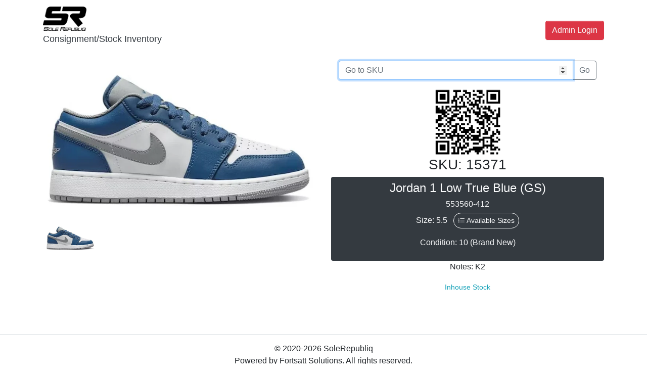

--- FILE ---
content_type: text/html; charset=UTF-8
request_url: https://solerepubliq.store/itemdetails.php?SKU=15371
body_size: 10874
content:
<!DOCTYPE html>
<html>

<head>
  <meta charset="utf-8">
  <meta name="viewport" content="width=device-width, initial-scale=1">
  <title>15371 - Jordan 1 Low True Blue (GS) | Item Details - SoleRepubliq</title>
  <link rel="icon" href="assets/img/icon.png">
  <link rel="stylesheet" href="assets/css/style.css">

  <link rel="stylesheet" href="https://cdnjs.cloudflare.com/ajax/libs/font-awesome/4.7.0/css/font-awesome.min.css" type="text/css">
  <link rel="stylesheet" href="https://cdn.jsdelivr.net/npm/bootstrap-icons@1.11.3/font/bootstrap-icons.min.css">
  <link rel="stylesheet" href="https://cdn.jsdelivr.net/npm/bootstrap@4.6.2/dist/css/bootstrap.min.css" integrity="sha384-xOolHFLEh07PJGoPkLv1IbcEPTNtaed2xpHsD9ESMhqIYd0nLMwNLD69Npy4HI+N" crossorigin="anonymous">
  
  <link rel="stylesheet" href="https://cdn.jsdelivr.net/npm/@loadingio/loading.css@3.1.0/loading.min.css" integrity="sha256-9uvwquKgtmS85DSfbXga3fCUlEsgl0I34ZOofD7nLlc=" crossorigin="anonymous">  <link rel="stylesheet" type="text/css" href="https://cdn.datatables.net/1.13.5/css/dataTables.bootstrap4.min.css"/>  <link rel="stylesheet" type="text/css" href="https://cdn.datatables.net/buttons/2.4.1/css/buttons.bootstrap4.min.css"/>  <link rel="stylesheet" href="https://cdn.jsdelivr.net/npm/bootstrap-select@1.13.18/dist/css/bootstrap-select.min.css" integrity="sha256-wiMI7buOV5UBzdWN4s4kXqE/LZ794hx5oJOOIQlDBaM=" crossorigin="anonymous"></head>

<style>
  html {
    scroll-behavior: smooth;
  }
  
  .image-container {
    width: 100%; /* Adjust as needed */
    max-width: 600px; /* Optional: Set max width */
    aspect-ratio: 3 / 4; /* Automatically maintains 16:9 aspect ratio */
    overflow: hidden;
    position: relative;
    background: #000; /* Fallback color in case the image doesn't load */
  }
  
  .image-container img {
    width: 100%;
    height: 100%;
    object-fit: cover; /* Ensures the image fills the container while maintaining aspect ratio */
    object-position: center; /* Centers the image */
  }
  
  .preview {
  display: -webkit-box;
  display: -webkit-flex;
  display: -ms-flexbox;
  display: flex;
  -webkit-box-orient: vertical;
  -webkit-box-direction: normal;
  -webkit-flex-direction: column;
      -ms-flex-direction: column;
          flex-direction: column; }
  @media screen and (max-width: 996px) {
    .preview {
      margin-bottom: 20px; } }

.preview-thumbnail.nav-tabs {
  border: none;
  margin-top: 15px; }
  .preview-thumbnail.nav-tabs li {
    width: 18%;
    margin: 1%; }
    .preview-thumbnail.nav-tabs li img {
      max-width: 100%;
      display: block; }
    .preview-thumbnail.nav-tabs li a {
      padding: 0;
      margin: 0; }
    .preview-thumbnail.nav-tabs li:last-of-type {
      margin-right: 0; }

.tab-content {
  overflow: hidden; }
  .tab-content img {
    width: 100%;
    -webkit-animation-name: opacity;
            animation-name: opacity;
    -webkit-animation-duration: .3s;
            animation-duration: .3s; }



@media screen and (min-width: 997px) {
  .wrapper {
    display: -webkit-box;
    display: -webkit-flex;
    display: -ms-flexbox;
    display: flex; } }

.details {
  display: -webkit-box;
  display: -webkit-flex;
  display: -ms-flexbox;
  display: flex;
  -webkit-box-orient: vertical;
  -webkit-box-direction: normal;
  -webkit-flex-direction: column;
      -ms-flex-direction: column;
          flex-direction: column; }

.product-title, .price, .sizes, .colors {
  text-transform: UPPERCASE;
  font-weight: bold; }

.checked, .price span {
  color: #ff9f1a; }

.product-title, .rating, .product-description, .price, .stockAvail, .variants {
  margin-bottom: 15px; }

.product-title {
  margin-top: 0; }



.add-to-cart, .like {
  background: #ff9f1a;
  padding: 1.2em 1.5em;
  border: none;
  text-transform: UPPERCASE;
  font-weight: bold;
  color: #fff;
  -webkit-transition: background .3s ease;
          transition: background .3s ease; }
  .add-to-cart:hover, .like:hover {
    background: #b36800;
    color: #fff; }

.orange {
  background: #ff9f1a; }

.green {
  background: #85ad00; }

.blue {
  background: #0076ad; }

@-webkit-keyframes opacity {
  0% {
    opacity: 0;
    -webkit-transform: scale(3);
            transform: scale(3); }
  100% {
    opacity: 1;
    -webkit-transform: scale(1);
            transform: scale(1); } }

@keyframes opacity {
  0% {
    opacity: 0;
    -webkit-transform: scale(3);
            transform: scale(3); }
  100% {
    opacity: 1;
    -webkit-transform: scale(1);
            transform: scale(1); } }
</style>

<body>
    <div class="d-flex h-100" id="loading" style="position: fixed; height: 100%; width: 100%; top:0px; left:0px; background: rgba(100,100,100,0.7); z-index: 1000;visibility: visible;"><span class="ld ld-ring ld-cycle mx-auto align-self-center text-white" style="font-size:5rem;"></span></div>
  
  <nav class="navbar navbar-expand-md navbar-light">
    <div class="container"> <a class="navbar-brand text-primary mx-auto" href=".">
        <img src="assets/img/logo.png" class="img-fluid" style="max-height: 48px; max-width: 280px;">
        <p class="text-center text-dark"><small>Consignment/Stock Inventory</small></p>
      </a> <button class="navbar-toggler navbar-toggler-right border-0" type="button" data-toggle="collapse" data-target="#navbar4" style="">
        <span class="navbar-toggler-icon"></span>
      </button>
      <div class="collapse navbar-collapse text-right" id="navbar4">
                <ul class="navbar-nav ml-auto"></ul>
        <a class="btn navbar-btn ml-md-2 my-2 text-light btn-danger" href="login.php?redirect=%2Fitemdetails.php%3FSKU%3D15371">Admin Login</a>
              </div>
    </div>
  </nav>  <div class="container mb-2">
    <div class="row">
      <div class="preview col-md-6">
        <div class="preview-pic tab-content">
          <div class="tab-pane active" id="img-front"><img src="uploads/items/14803-front.jpg" /></div>
                                                                              </div>
        <ul class="preview-thumbnail nav nav-tabs">
          <li class="active"><a data-target="#img-front" data-toggle="tab"><img src="uploads/items/14803-front.jpg" /></a></li>
                                                                              </ul>
      </div>
      <div class="details col-md-6 text-center">
        <div class="container">
          <form action="/itemdetails.php" method="get">
            <div class="input-group mb-3">
              <input type="number" inputmode="numeric" pattern="[0-9]*" class="form-control" name="SKU" placeholder="Go to SKU" aria-label="Go to SKU" autofocus="false" required>
              <div class="input-group-append">
                <button type="submit" class="btn btn-outline-secondary">Go</button>
              </div>
            </div>
          </form>
        </div>
        <img src="https://quickchart.io/qr?text=https%3A%2F%2Fsolerepubliq.store%2Fitemdetails.php?SKU=15371&margin=1&size=300" class="img-fluid mx-auto w-25">
        <h3>SKU: 15371</h3>
        <div class="container p-2 rounded bg-dark text-light">
          <h4>Jordan 1 Low True Blue (GS)</h4>
          <h6>553560-412</h6>
          <p>Size: 5.5 <button type="button" class="btn btn-sm btn-outline-light rounded-pill ml-2" data-toggle="modal" data-target="#itemavailablesizes"><i class="bi-list-ol"></i>&nbsp;Available Sizes</button></p>
          <p>Condition: 10 (Brand New)</p>
        </div>
        <p>Notes: K2</p>
                        <p class="text-info"><small>Inhouse Stock</small></p>
        
                
        <hr>
              </div>
    </div>
  </div>
  <br>
  
    <div class="modal fade" id="itemavailablesizes" tabindex="-1" role="dialog" aria-labelledby="itemavailablesizes" aria-hidden="true">
    <div class="modal-dialog modal-dialog-centered" role="document">
      <div class="modal-content">
        <div class="modal-header">
          <h5 class="modal-title" id="itemavailablesizesLabel">Available Sizes</h5>
          <button type="button" class="close" data-dismiss="modal" aria-label="Close">
            <span aria-hidden="true">&times;</span>
          </button>
        </div>
        <form method="post">
          <div class="modal-body text-center">
            <label class="text-muted">Click on the sizes to view list.</label>
            <ul class="nav nav-pills mb-3 justify-content-center" id="pills-tab" role="tablist">
                            <li class="nav-item" role="presentation">
                <button class="nav-link border m-2 p-0 font-weight-bold" id="pills-4-tab" data-toggle="pill" data-target="#pills-4" type="button" role="tab" aria-controls="pills-4" aria-selected="true" style="height: 2.5em; width: 2.5em;">4</button>
              </li>
                            <li class="nav-item" role="presentation">
                <button class="nav-link border m-2 p-0 font-weight-bold" id="pills-4-5-tab" data-toggle="pill" data-target="#pills-4-5" type="button" role="tab" aria-controls="pills-4-5" aria-selected="true" style="height: 2.5em; width: 2.5em;">4.5</button>
              </li>
                            <li class="nav-item" role="presentation">
                <button class="nav-link border m-2 p-0 font-weight-bold" id="pills-5-tab" data-toggle="pill" data-target="#pills-5" type="button" role="tab" aria-controls="pills-5" aria-selected="true" style="height: 2.5em; width: 2.5em;">5</button>
              </li>
                            <li class="nav-item" role="presentation">
                <button class="nav-link border m-2 p-0 font-weight-bold" id="pills-5-5-tab" data-toggle="pill" data-target="#pills-5-5" type="button" role="tab" aria-controls="pills-5-5" aria-selected="true" style="height: 2.5em; width: 2.5em;">5.5</button>
              </li>
                            <li class="nav-item" role="presentation">
                <button class="nav-link border m-2 p-0 font-weight-bold" id="pills-6-tab" data-toggle="pill" data-target="#pills-6" type="button" role="tab" aria-controls="pills-6" aria-selected="true" style="height: 2.5em; width: 2.5em;">6</button>
              </li>
                            <li class="nav-item" role="presentation">
                <button class="nav-link border m-2 p-0 font-weight-bold" id="pills-6-5-tab" data-toggle="pill" data-target="#pills-6-5" type="button" role="tab" aria-controls="pills-6-5" aria-selected="true" style="height: 2.5em; width: 2.5em;">6.5</button>
              </li>
                            <li class="nav-item" role="presentation">
                <button class="nav-link border m-2 p-0 font-weight-bold" id="pills-7-tab" data-toggle="pill" data-target="#pills-7" type="button" role="tab" aria-controls="pills-7" aria-selected="true" style="height: 2.5em; width: 2.5em;">7</button>
              </li>
                          </ul>
            
            <div class="tab-content" id="pills-tabContent">
                            <div class="tab-pane fade" id="pills-4" role="tabpanel" aria-labelledby="pills-home-tab">
                <table class="table table-striped table-bordered sizelist" style="width:100%">
                  <thead class="thead-dark">
                    <tr>
                      <th>SKU</th>
                      <th>Location</th>
                      <th>Condition</th>
                      <th>Price</th>
                      <th>Date Consigned</th>
                    </tr>
                  </thead>
                  <tbody>
                                      <tr>
                      <td class="text-center">
                        <a href="itemdetails.php?SKU=15148">15148</a>
                      </td>
                      <td class="text-center">
                        Cebu                        <br><small class="text-success">Storage</small>
                        <br><br><small class="text-info">Inhouse</small>
                      </td>
                      <td class="text-center">10</td>
                      <td class="text-center">
                                                ₱&nbsp;6,500                                              </td>
                      <td class="text-center">2023/02/03</td>
                    </tr>
                                    </tbody>
                </table>
              </div>
                            <div class="tab-pane fade" id="pills-4-5" role="tabpanel" aria-labelledby="pills-home-tab">
                <table class="table table-striped table-bordered sizelist" style="width:100%">
                  <thead class="thead-dark">
                    <tr>
                      <th>SKU</th>
                      <th>Location</th>
                      <th>Condition</th>
                      <th>Price</th>
                      <th>Date Consigned</th>
                    </tr>
                  </thead>
                  <tbody>
                                      <tr>
                      <td class="text-center">
                        <a href="itemdetails.php?SKU=15152">15152</a>
                      </td>
                      <td class="text-center">
                        Cebu                        <br><small class="text-success">Storage</small>
                        <br><br><small class="text-info">Inhouse</small>
                      </td>
                      <td class="text-center">10</td>
                      <td class="text-center">
                                                ₱&nbsp;10,000                                              </td>
                      <td class="text-center">2023/02/03</td>
                    </tr>
                                      <tr>
                      <td class="text-center">
                        <a href="itemdetails.php?SKU=15150">15150</a>
                      </td>
                      <td class="text-center">
                        Cebu                        <br><small class="text-success">Storage</small>
                        <br><br><small class="text-info">Inhouse</small>
                      </td>
                      <td class="text-center">10</td>
                      <td class="text-center">
                                                ₱&nbsp;6,500                                              </td>
                      <td class="text-center">2023/02/03</td>
                    </tr>
                                    </tbody>
                </table>
              </div>
                            <div class="tab-pane fade" id="pills-5" role="tabpanel" aria-labelledby="pills-home-tab">
                <table class="table table-striped table-bordered sizelist" style="width:100%">
                  <thead class="thead-dark">
                    <tr>
                      <th>SKU</th>
                      <th>Location</th>
                      <th>Condition</th>
                      <th>Price</th>
                      <th>Date Consigned</th>
                    </tr>
                  </thead>
                  <tbody>
                                      <tr>
                      <td class="text-center">
                        <a href="itemdetails.php?SKU=15491">15491</a>
                      </td>
                      <td class="text-center">
                        Manila                        <br><small class="text-success">Storage</small>
                        <br><br><small class="text-info">Inhouse</small>
                      </td>
                      <td class="text-center">10</td>
                      <td class="text-center">
                                                ₱&nbsp;10,000                                              </td>
                      <td class="text-center">2023/02/15</td>
                    </tr>
                                      <tr>
                      <td class="text-center">
                        <a href="itemdetails.php?SKU=15490">15490</a>
                      </td>
                      <td class="text-center">
                        BGC                        <br><small class="text-dark">None</small>
                        <br><br><small class="text-info">Inhouse</small>
                      </td>
                      <td class="text-center">10</td>
                      <td class="text-center">
                                                ₱&nbsp;10,000                                              </td>
                      <td class="text-center">2023/02/15</td>
                    </tr>
                                      <tr>
                      <td class="text-center">
                        <a href="itemdetails.php?SKU=15489">15489</a>
                      </td>
                      <td class="text-center">
                        Cebu                        <br><small class="text-success">Storage</small>
                        <br><br><small class="text-info">Inhouse</small>
                      </td>
                      <td class="text-center">10</td>
                      <td class="text-center">
                                                ₱&nbsp;10,000                                              </td>
                      <td class="text-center">2023/02/15</td>
                    </tr>
                                      <tr>
                      <td class="text-center">
                        <a href="itemdetails.php?SKU=15488">15488</a>
                      </td>
                      <td class="text-center">
                        Manila                        <br><small class="text-success">Storage</small>
                        <br><br><small class="text-info">Inhouse</small>
                      </td>
                      <td class="text-center">10</td>
                      <td class="text-center">
                                                ₱&nbsp;10,000                                              </td>
                      <td class="text-center">2023/02/15</td>
                    </tr>
                                      <tr>
                      <td class="text-center">
                        <a href="itemdetails.php?SKU=15487">15487</a>
                      </td>
                      <td class="text-center">
                        Manila                        <br><small class="text-success">Storage</small>
                        <br><br><small class="text-info">Inhouse</small>
                      </td>
                      <td class="text-center">10</td>
                      <td class="text-center">
                                                ₱&nbsp;10,000                                              </td>
                      <td class="text-center">2023/02/15</td>
                    </tr>
                                      <tr>
                      <td class="text-center">
                        <a href="itemdetails.php?SKU=15484">15484</a>
                      </td>
                      <td class="text-center">
                        Manila                        <br><small class="text-success">Storage</small>
                        <br><br><small class="text-info">Inhouse</small>
                      </td>
                      <td class="text-center">10</td>
                      <td class="text-center">
                                                ₱&nbsp;10,000                                              </td>
                      <td class="text-center">2023/02/15</td>
                    </tr>
                                      <tr>
                      <td class="text-center">
                        <a href="itemdetails.php?SKU=15483">15483</a>
                      </td>
                      <td class="text-center">
                        Cebu                        <br><small class="text-success">Storage</small>
                        <br><br><small class="text-info">Inhouse</small>
                      </td>
                      <td class="text-center">10</td>
                      <td class="text-center">
                                                ₱&nbsp;6,500                                              </td>
                      <td class="text-center">2023/02/15</td>
                    </tr>
                                      <tr>
                      <td class="text-center">
                        <a href="itemdetails.php?SKU=15363">15363</a>
                      </td>
                      <td class="text-center">
                        Manila                        <br><small class="text-success">Storage</small>
                        <br><br><small class="text-info">Inhouse</small>
                      </td>
                      <td class="text-center">10</td>
                      <td class="text-center">
                                                ₱&nbsp;10,000                                              </td>
                      <td class="text-center">2023/02/13</td>
                    </tr>
                                      <tr>
                      <td class="text-center">
                        <a href="itemdetails.php?SKU=15359">15359</a>
                      </td>
                      <td class="text-center">
                        BGC                        <br><small class="text-success">Storage</small>
                        <br><br><small class="text-info">Inhouse</small>
                      </td>
                      <td class="text-center">10</td>
                      <td class="text-center">
                                                ₱&nbsp;10,000                                              </td>
                      <td class="text-center">2023/02/13</td>
                    </tr>
                                      <tr>
                      <td class="text-center">
                        <a href="itemdetails.php?SKU=15358">15358</a>
                      </td>
                      <td class="text-center">
                        Manila                        <br><small class="text-success">Storage</small>
                        <br><br><small class="text-info">Inhouse</small>
                      </td>
                      <td class="text-center">10</td>
                      <td class="text-center">
                                                ₱&nbsp;10,000                                              </td>
                      <td class="text-center">2023/02/13</td>
                    </tr>
                                    </tbody>
                </table>
              </div>
                            <div class="tab-pane fade" id="pills-5-5" role="tabpanel" aria-labelledby="pills-home-tab">
                <table class="table table-striped table-bordered sizelist" style="width:100%">
                  <thead class="thead-dark">
                    <tr>
                      <th>SKU</th>
                      <th>Location</th>
                      <th>Condition</th>
                      <th>Price</th>
                      <th>Date Consigned</th>
                    </tr>
                  </thead>
                  <tbody>
                                      <tr>
                      <td class="text-center">
                        <a href="itemdetails.php?SKU=17977">17977</a>
                      </td>
                      <td class="text-center">
                        Manila                        <br><small class="text-success">Storage</small>
                        <br><br><small class="text-info">Inhouse</small>
                      </td>
                      <td class="text-center">10</td>
                      <td class="text-center">
                                                ₱&nbsp;10,000                                              </td>
                      <td class="text-center">2023/07/25</td>
                    </tr>
                                      <tr>
                      <td class="text-center">
                        <a href="itemdetails.php?SKU=17976">17976</a>
                      </td>
                      <td class="text-center">
                        Manila                        <br><small class="text-success">Storage</small>
                        <br><br><small class="text-info">Inhouse</small>
                      </td>
                      <td class="text-center">10</td>
                      <td class="text-center">
                                                ₱&nbsp;10,000                                              </td>
                      <td class="text-center">2023/07/25</td>
                    </tr>
                                      <tr>
                      <td class="text-center">
                        <a href="itemdetails.php?SKU=15498">15498</a>
                      </td>
                      <td class="text-center">
                        Manila                        <br><small class="text-success">Storage</small>
                        <br><br><small class="text-info">Inhouse</small>
                      </td>
                      <td class="text-center">10</td>
                      <td class="text-center">
                                                ₱&nbsp;10,000                                              </td>
                      <td class="text-center">2023/02/15</td>
                    </tr>
                                      <tr>
                      <td class="text-center">
                        <a href="itemdetails.php?SKU=15497">15497</a>
                      </td>
                      <td class="text-center">
                        Manila                        <br><small class="text-success">Storage</small>
                        <br><br><small class="text-info">Inhouse</small>
                      </td>
                      <td class="text-center">10</td>
                      <td class="text-center">
                                                ₱&nbsp;10,000                                              </td>
                      <td class="text-center">2023/02/15</td>
                    </tr>
                                      <tr>
                      <td class="text-center">
                        <a href="itemdetails.php?SKU=15496">15496</a>
                      </td>
                      <td class="text-center">
                        Manila                        <br><small class="text-success">Storage</small>
                        <br><br><small class="text-info">Inhouse</small>
                      </td>
                      <td class="text-center">10</td>
                      <td class="text-center">
                                                ₱&nbsp;10,000                                              </td>
                      <td class="text-center">2023/02/15</td>
                    </tr>
                                      <tr>
                      <td class="text-center">
                        <a href="itemdetails.php?SKU=15495">15495</a>
                      </td>
                      <td class="text-center">
                        Manila                        <br><small class="text-success">Storage</small>
                        <br><br><small class="text-info">Inhouse</small>
                      </td>
                      <td class="text-center">10</td>
                      <td class="text-center">
                                                ₱&nbsp;10,000                                              </td>
                      <td class="text-center">2023/02/15</td>
                    </tr>
                                      <tr>
                      <td class="text-center">
                        <a href="itemdetails.php?SKU=15494">15494</a>
                      </td>
                      <td class="text-center">
                        Manila                        <br><small class="text-success">Storage</small>
                        <br><br><small class="text-info">Inhouse</small>
                      </td>
                      <td class="text-center">10</td>
                      <td class="text-center">
                                                ₱&nbsp;10,000                                              </td>
                      <td class="text-center">2023/02/15</td>
                    </tr>
                                      <tr>
                      <td class="text-center">
                        <a href="itemdetails.php?SKU=15493">15493</a>
                      </td>
                      <td class="text-center">
                        Manila                        <br><small class="text-success">Storage</small>
                        <br><br><small class="text-info">Inhouse</small>
                      </td>
                      <td class="text-center">10</td>
                      <td class="text-center">
                                                ₱&nbsp;10,000                                              </td>
                      <td class="text-center">2023/02/15</td>
                    </tr>
                                      <tr>
                      <td class="text-center">
                        <a href="itemdetails.php?SKU=15492">15492</a>
                      </td>
                      <td class="text-center">
                        Manila                        <br><small class="text-success">Storage</small>
                        <br><br><small class="text-info">Inhouse</small>
                      </td>
                      <td class="text-center">10</td>
                      <td class="text-center">
                                                ₱&nbsp;10,000                                              </td>
                      <td class="text-center">2023/02/15</td>
                    </tr>
                                      <tr>
                      <td class="text-center">
                        <a href="itemdetails.php?SKU=15368">15368</a>
                      </td>
                      <td class="text-center">
                        BGC                        <br><small class="text-success">Storage</small>
                        <br><br><small class="text-info">Inhouse</small>
                      </td>
                      <td class="text-center">10</td>
                      <td class="text-center">
                                                ₱&nbsp;10,000                                              </td>
                      <td class="text-center">2023/02/13</td>
                    </tr>
                                      <tr>
                      <td class="text-center">
                        <a href="itemdetails.php?SKU=15366">15366</a>
                      </td>
                      <td class="text-center">
                        BGC                        <br><small class="text-success">Storage</small>
                        <br><br><small class="text-info">Inhouse</small>
                      </td>
                      <td class="text-center">10</td>
                      <td class="text-center">
                                                ₱&nbsp;10,000                                              </td>
                      <td class="text-center">2023/02/13</td>
                    </tr>
                                    </tbody>
                </table>
              </div>
                            <div class="tab-pane fade" id="pills-6" role="tabpanel" aria-labelledby="pills-home-tab">
                <table class="table table-striped table-bordered sizelist" style="width:100%">
                  <thead class="thead-dark">
                    <tr>
                      <th>SKU</th>
                      <th>Location</th>
                      <th>Condition</th>
                      <th>Price</th>
                      <th>Date Consigned</th>
                    </tr>
                  </thead>
                  <tbody>
                                      <tr>
                      <td class="text-center">
                        <a href="itemdetails.php?SKU=15511">15511</a>
                      </td>
                      <td class="text-center">
                        Manila                        <br><small class="text-success">Storage</small>
                        <br><br><small class="text-info">Inhouse</small>
                      </td>
                      <td class="text-center">10</td>
                      <td class="text-center">
                                                ₱&nbsp;10,000                                              </td>
                      <td class="text-center">2023/02/15</td>
                    </tr>
                                      <tr>
                      <td class="text-center">
                        <a href="itemdetails.php?SKU=15510">15510</a>
                      </td>
                      <td class="text-center">
                        Manila                        <br><small class="text-success">Storage</small>
                        <br><br><small class="text-info">Inhouse</small>
                      </td>
                      <td class="text-center">10</td>
                      <td class="text-center">
                                                ₱&nbsp;10,000                                              </td>
                      <td class="text-center">2023/02/15</td>
                    </tr>
                                      <tr>
                      <td class="text-center">
                        <a href="itemdetails.php?SKU=15509">15509</a>
                      </td>
                      <td class="text-center">
                        Manila                        <br><small class="text-success">Storage</small>
                        <br><br><small class="text-info">Inhouse</small>
                      </td>
                      <td class="text-center">10</td>
                      <td class="text-center">
                                                ₱&nbsp;10,000                                              </td>
                      <td class="text-center">2023/02/15</td>
                    </tr>
                                      <tr>
                      <td class="text-center">
                        <a href="itemdetails.php?SKU=15507">15507</a>
                      </td>
                      <td class="text-center">
                        Manila                        <br><small class="text-success">Storage</small>
                        <br><br><small class="text-info">Inhouse</small>
                      </td>
                      <td class="text-center">10</td>
                      <td class="text-center">
                                                ₱&nbsp;10,000                                              </td>
                      <td class="text-center">2023/02/15</td>
                    </tr>
                                      <tr>
                      <td class="text-center">
                        <a href="itemdetails.php?SKU=15505">15505</a>
                      </td>
                      <td class="text-center">
                        Manila                        <br><small class="text-success">Storage</small>
                        <br><br><small class="text-info">Inhouse</small>
                      </td>
                      <td class="text-center">10</td>
                      <td class="text-center">
                                                ₱&nbsp;10,000                                              </td>
                      <td class="text-center">2023/02/15</td>
                    </tr>
                                      <tr>
                      <td class="text-center">
                        <a href="itemdetails.php?SKU=15504">15504</a>
                      </td>
                      <td class="text-center">
                        Manila                        <br><small class="text-success">Storage</small>
                        <br><br><small class="text-info">Inhouse</small>
                      </td>
                      <td class="text-center">10</td>
                      <td class="text-center">
                                                ₱&nbsp;10,000                                              </td>
                      <td class="text-center">2023/02/15</td>
                    </tr>
                                      <tr>
                      <td class="text-center">
                        <a href="itemdetails.php?SKU=15502">15502</a>
                      </td>
                      <td class="text-center">
                        BGC                        <br><small class="text-success">Storage</small>
                        <br><br><small class="text-info">Inhouse</small>
                      </td>
                      <td class="text-center">10</td>
                      <td class="text-center">
                                                ₱&nbsp;10,000                                              </td>
                      <td class="text-center">2023/02/15</td>
                    </tr>
                                      <tr>
                      <td class="text-center">
                        <a href="itemdetails.php?SKU=15377">15377</a>
                      </td>
                      <td class="text-center">
                        Manila                        <br><small class="text-success">Storage</small>
                        <br><br><small class="text-info">Inhouse</small>
                      </td>
                      <td class="text-center">10</td>
                      <td class="text-center">
                                                ₱&nbsp;10,000                                              </td>
                      <td class="text-center">2023/02/13</td>
                    </tr>
                                      <tr>
                      <td class="text-center">
                        <a href="itemdetails.php?SKU=15376">15376</a>
                      </td>
                      <td class="text-center">
                        BGC                        <br><small class="text-success">Storage</small>
                        <br><br><small class="text-info">Inhouse</small>
                      </td>
                      <td class="text-center">10</td>
                      <td class="text-center">
                                                ₱&nbsp;10,000                                              </td>
                      <td class="text-center">2023/02/13</td>
                    </tr>
                                      <tr>
                      <td class="text-center">
                        <a href="itemdetails.php?SKU=15374">15374</a>
                      </td>
                      <td class="text-center">
                        BGC                        <br><small class="text-dark">None</small>
                        <br><br><small class="text-info">Inhouse</small>
                      </td>
                      <td class="text-center">10</td>
                      <td class="text-center">
                                                ₱&nbsp;10,000                                              </td>
                      <td class="text-center">2023/02/13</td>
                    </tr>
                                      <tr>
                      <td class="text-center">
                        <a href="itemdetails.php?SKU=15373">15373</a>
                      </td>
                      <td class="text-center">
                        BGC                        <br><small class="text-success">Storage</small>
                        <br><br><small class="text-info">Inhouse</small>
                      </td>
                      <td class="text-center">10</td>
                      <td class="text-center">
                                                ₱&nbsp;10,000                                              </td>
                      <td class="text-center">2023/02/13</td>
                    </tr>
                                      <tr>
                      <td class="text-center">
                        <a href="itemdetails.php?SKU=14935">14935</a>
                      </td>
                      <td class="text-center">
                        Cebu                        <br><small class="text-success">Storage</small>
                        <br><br><small class="text-info">Inhouse</small>
                      </td>
                      <td class="text-center">10</td>
                      <td class="text-center">
                                                ₱&nbsp;6,500                                              </td>
                      <td class="text-center">2023/01/22</td>
                    </tr>
                                      <tr>
                      <td class="text-center">
                        <a href="itemdetails.php?SKU=14809">14809</a>
                      </td>
                      <td class="text-center">
                        BGC                        <br><small class="text-success">Storage</small>
                        <br><br><small class="text-info">Inhouse</small>
                      </td>
                      <td class="text-center">10</td>
                      <td class="text-center">
                                                ₱&nbsp;10,000                                              </td>
                      <td class="text-center">2023/01/21</td>
                    </tr>
                                      <tr>
                      <td class="text-center">
                        <a href="itemdetails.php?SKU=14806">14806</a>
                      </td>
                      <td class="text-center">
                        Cebu                        <br><small class="text-success">Storage</small>
                        <br><br><small class="text-info">Inhouse</small>
                      </td>
                      <td class="text-center">10</td>
                      <td class="text-center">
                                                ₱&nbsp;10,000                                              </td>
                      <td class="text-center">2023/01/21</td>
                    </tr>
                                      <tr>
                      <td class="text-center">
                        <a href="itemdetails.php?SKU=14805">14805</a>
                      </td>
                      <td class="text-center">
                        BGC                        <br><small class="text-success">Storage</small>
                        <br><br><small class="text-info">Inhouse</small>
                      </td>
                      <td class="text-center">10</td>
                      <td class="text-center">
                                                ₱&nbsp;10,000                                              </td>
                      <td class="text-center">2023/01/21</td>
                    </tr>
                                    </tbody>
                </table>
              </div>
                            <div class="tab-pane fade" id="pills-6-5" role="tabpanel" aria-labelledby="pills-home-tab">
                <table class="table table-striped table-bordered sizelist" style="width:100%">
                  <thead class="thead-dark">
                    <tr>
                      <th>SKU</th>
                      <th>Location</th>
                      <th>Condition</th>
                      <th>Price</th>
                      <th>Date Consigned</th>
                    </tr>
                  </thead>
                  <tbody>
                                      <tr>
                      <td class="text-center">
                        <a href="itemdetails.php?SKU=29255">29255</a>
                      </td>
                      <td class="text-center">
                        Manila                        <br><small class="text-success">Storage</small>
                        <br><br><small class="text-info">Inhouse</small>
                      </td>
                      <td class="text-center">10</td>
                      <td class="text-center">
                                                ₱&nbsp;10,000                                              </td>
                      <td class="text-center">2024/08/11</td>
                    </tr>
                                      <tr>
                      <td class="text-center">
                        <a href="itemdetails.php?SKU=15520">15520</a>
                      </td>
                      <td class="text-center">
                        Manila                        <br><small class="text-success">Storage</small>
                        <br><br><small class="text-info">Inhouse</small>
                      </td>
                      <td class="text-center">10</td>
                      <td class="text-center">
                                                ₱&nbsp;10,000                                              </td>
                      <td class="text-center">2023/02/15</td>
                    </tr>
                                      <tr>
                      <td class="text-center">
                        <a href="itemdetails.php?SKU=15518">15518</a>
                      </td>
                      <td class="text-center">
                        Manila                        <br><small class="text-success">Storage</small>
                        <br><br><small class="text-info">Inhouse</small>
                      </td>
                      <td class="text-center">10</td>
                      <td class="text-center">
                                                ₱&nbsp;10,000                                              </td>
                      <td class="text-center">2023/02/15</td>
                    </tr>
                                      <tr>
                      <td class="text-center">
                        <a href="itemdetails.php?SKU=15517">15517</a>
                      </td>
                      <td class="text-center">
                        Manila                        <br><small class="text-success">Storage</small>
                        <br><br><small class="text-info">Inhouse</small>
                      </td>
                      <td class="text-center">10</td>
                      <td class="text-center">
                                                ₱&nbsp;10,000                                              </td>
                      <td class="text-center">2023/02/15</td>
                    </tr>
                                      <tr>
                      <td class="text-center">
                        <a href="itemdetails.php?SKU=15516">15516</a>
                      </td>
                      <td class="text-center">
                        Manila                        <br><small class="text-success">Storage</small>
                        <br><br><small class="text-info">Inhouse</small>
                      </td>
                      <td class="text-center">10</td>
                      <td class="text-center">
                                                ₱&nbsp;10,000                                              </td>
                      <td class="text-center">2023/02/15</td>
                    </tr>
                                      <tr>
                      <td class="text-center">
                        <a href="itemdetails.php?SKU=15514">15514</a>
                      </td>
                      <td class="text-center">
                        Manila                        <br><small class="text-success">Storage</small>
                        <br><br><small class="text-info">Inhouse</small>
                      </td>
                      <td class="text-center">10</td>
                      <td class="text-center">
                                                ₱&nbsp;10,000                                              </td>
                      <td class="text-center">2023/02/15</td>
                    </tr>
                                      <tr>
                      <td class="text-center">
                        <a href="itemdetails.php?SKU=15380">15380</a>
                      </td>
                      <td class="text-center">
                        Manila                        <br><small class="text-success">Storage</small>
                        <br><br><small class="text-info">Inhouse</small>
                      </td>
                      <td class="text-center">10</td>
                      <td class="text-center">
                                                ₱&nbsp;10,000                                              </td>
                      <td class="text-center">2023/02/13</td>
                    </tr>
                                      <tr>
                      <td class="text-center">
                        <a href="itemdetails.php?SKU=14937">14937</a>
                      </td>
                      <td class="text-center">
                        Cebu                        <br><small class="text-success">Storage</small>
                        <br><br><small class="text-info">Inhouse</small>
                      </td>
                      <td class="text-center">10</td>
                      <td class="text-center">
                                                ₱&nbsp;10,000                                              </td>
                      <td class="text-center">2023/01/22</td>
                    </tr>
                                      <tr>
                      <td class="text-center">
                        <a href="itemdetails.php?SKU=14810">14810</a>
                      </td>
                      <td class="text-center">
                        Cebu                        <br><small class="text-success">Storage</small>
                        <br><br><small class="text-info">Inhouse</small>
                      </td>
                      <td class="text-center">10</td>
                      <td class="text-center">
                                                ₱&nbsp;6,500                                              </td>
                      <td class="text-center">2023/01/21</td>
                    </tr>
                                    </tbody>
                </table>
              </div>
                            <div class="tab-pane fade" id="pills-7" role="tabpanel" aria-labelledby="pills-home-tab">
                <table class="table table-striped table-bordered sizelist" style="width:100%">
                  <thead class="thead-dark">
                    <tr>
                      <th>SKU</th>
                      <th>Location</th>
                      <th>Condition</th>
                      <th>Price</th>
                      <th>Date Consigned</th>
                    </tr>
                  </thead>
                  <tbody>
                                      <tr>
                      <td class="text-center">
                        <a href="itemdetails.php?SKU=15528">15528</a>
                      </td>
                      <td class="text-center">
                        Manila                        <br><small class="text-success">Storage</small>
                        <br><br><small class="text-info">Inhouse</small>
                      </td>
                      <td class="text-center">10</td>
                      <td class="text-center">
                                                ₱&nbsp;10,000                                              </td>
                      <td class="text-center">2023/02/15</td>
                    </tr>
                                      <tr>
                      <td class="text-center">
                        <a href="itemdetails.php?SKU=15523">15523</a>
                      </td>
                      <td class="text-center">
                        Manila                        <br><small class="text-success">Storage</small>
                        <br><br><small class="text-info">Inhouse</small>
                      </td>
                      <td class="text-center">10</td>
                      <td class="text-center">
                                                ₱&nbsp;10,000                                              </td>
                      <td class="text-center">2023/02/15</td>
                    </tr>
                                      <tr>
                      <td class="text-center">
                        <a href="itemdetails.php?SKU=15522">15522</a>
                      </td>
                      <td class="text-center">
                        Manila                        <br><small class="text-success">Storage</small>
                        <br><br><small class="text-info">Inhouse</small>
                      </td>
                      <td class="text-center">10</td>
                      <td class="text-center">
                                                ₱&nbsp;10,000                                              </td>
                      <td class="text-center">2023/02/15</td>
                    </tr>
                                      <tr>
                      <td class="text-center">
                        <a href="itemdetails.php?SKU=15388">15388</a>
                      </td>
                      <td class="text-center">
                        Manila                        <br><small class="text-success">Storage</small>
                        <br><br><small class="text-info">Inhouse</small>
                      </td>
                      <td class="text-center">10</td>
                      <td class="text-center">
                                                ₱&nbsp;10,000                                              </td>
                      <td class="text-center">2023/02/13</td>
                    </tr>
                                    </tbody>
                </table>
              </div>
                          </div>
            
                      </div>
          <!--
          <div class="modal-footer">
            <button type="button" class="btn btn-secondary" data-dismiss="modal">Cancel</button>
          </div>
          -->
        </form>
      </div>
    </div>
  </div>
    
      <footer class="footer py-3 border-top">
    <div class="container">
      <div class="row">
        <div class="col-md-12 text-center">
                    <p class="mb-0">© 2020-2026 SoleRepubliq<br>Powered by Fortsatt Solutions. All rights reserved.</p>
                  </div>
      </div>
    </div>
  </footer>
  <script src="https://cdn.jsdelivr.net/npm/jquery@3.6.3/dist/jquery.min.js" integrity="sha256-pvPw+upLPUjgMXY0G+8O0xUf+/Im1MZjXxxgOcBQBXU=" crossorigin="anonymous"></script>
  <script src="https://cdn.jsdelivr.net/npm/popper.js@1.16.1/dist/umd/popper.min.js" integrity="sha384-9/reFTGAW83EW2RDu2S0VKaIzap3H66lZH81PoYlFhbGU+6BZp6G7niu735Sk7lN" crossorigin="anonymous"></script>
  <script src="https://cdn.jsdelivr.net/npm/bootstrap@4.6.2/dist/js/bootstrap.min.js" integrity="sha384-+sLIOodYLS7CIrQpBjl+C7nPvqq+FbNUBDunl/OZv93DB7Ln/533i8e/mZXLi/P+" crossorigin="anonymous"></script>
  <script src="https://cdn.jsdelivr.net/npm/bs-custom-file-input/dist/bs-custom-file-input.min.js"></script>
    <script type="text/javascript" src="https://cdn.datatables.net/1.13.5/js/jquery.dataTables.min.js"></script>
  <script type="text/javascript" src="https://cdn.datatables.net/1.13.5/js/dataTables.bootstrap4.min.js"></script>  <script src="https://cdnjs.cloudflare.com/ajax/libs/jszip/3.10.1/jszip.min.js"></script>
  <script src="https://cdnjs.cloudflare.com/ajax/libs/pdfmake/0.2.7/pdfmake.min.js"></script>
  <script src="https://cdnjs.cloudflare.com/ajax/libs/pdfmake/0.2.7/vfs_fonts.js"></script>
  <script src="https://cdn.datatables.net/buttons/2.4.1/js/dataTables.buttons.min.js"></script>
  <script src="https://cdn.datatables.net/buttons/2.4.1/js/buttons.bootstrap4.min.js"></script>
  <script src="https://cdn.datatables.net/buttons/2.4.1/js/buttons.html5.min.js"></script>  <script src="https://cdn.jsdelivr.net/npm/bootstrap-select@1.13.18/dist/js/bootstrap-select.min.js" integrity="sha256-qo0Cam4XJ0QQ06XnCiCFYBh3GDXU45j3lpUp+em2yBU=" crossorigin="anonymous"></script>  <script src="https://cdn.jsdelivr.net/npm/clipboard@2.0.11/dist/clipboard.min.js" integrity="sha256-4XodgW4TwIJuDtf+v6vDJ39FVxI0veC/kSCCmnFp7ck=" crossorigin="anonymous"></script>  <script src="https://cdn.canvasjs.com/jquery.canvasjs.min.js"></script>
  
  <script>
    $('#itemsaleshistory').on('shown.bs.modal', function () {
    
      var options = {
	    animationEnabled: true,  
	    axisX: {
		  valueFormatString: "MMM 'YY"
	    },
	    axisY: {
		  title: "Sales (in PHP)",
		  prefix: "₱"
	    },
	    data: [{
		  yValueFormatString: "₱#,###",
		  xValueFormatString: "MMM 'YY",
		  type: "spline",
		  dataPoints: [
		    		    { x: new Date(2026, 01-1), y: 4500 },
		    		    { x: new Date(2025, 12-1), y: 4500 },
		    		    { x: new Date(2025, 11-1), y: 4500 },
		    		    { x: new Date(2025, 10-1), y: 4500 },
		    		    { x: new Date(2025, 09-1), y: 4500 },
		    		    { x: new Date(2025, 08-1), y: 5000 },
		    		    { x: new Date(2025, 07-1), y: 5000 },
		    		    { x: new Date(2025, 06-1), y: 5000 },
		    		    { x: new Date(2025, 03-1), y: 5000 },
		    		    { x: new Date(2024, 12-1), y: 4000 },
		    		    { x: new Date(2024, 10-1), y: 6500 },
		    		    { x: new Date(2024, 08-1), y: 8000 },
		    		    { x: new Date(2024, 07-1), y: 8000 },
		    		    { x: new Date(2024, 06-1), y: 7000 },
		    		    { x: new Date(2024, 04-1), y: 10000 },
		    		    { x: new Date(2024, 03-1), y: 7000 },
		    		    { x: new Date(2024, 02-1), y: 10000 },
		    		    { x: new Date(2024, 01-1), y: 10000 },
		    		    { x: new Date(2023, 12-1), y: 10000 },
		    		    { x: new Date(2023, 11-1), y: 10000 },
		    		    { x: new Date(2023, 10-1), y: 9000 },
		    		    { x: new Date(2023, 09-1), y: 10000 },
		    		    { x: new Date(2023, 08-1), y: 10000 },
		    		    { x: new Date(2023, 07-1), y: 10000 },
		    		    { x: new Date(2023, 06-1), y: 10000 },
		    		    { x: new Date(2023, 05-1), y: 10000 },
		    		    { x: new Date(2023, 04-1), y: 10000 },
		    		    { x: new Date(2023, 03-1), y: 10000 },
		    		    { x: new Date(2023, 02-1), y: 10000 },
		    		    { x: new Date(2023, 01-1), y: 10000 },
		    		  ]
	    }]
      };
      $("#chartContainer").CanvasJSChart(options);

    });
  </script>

  <script>
    $(document).ready(function() {
      $('.sizelist').DataTable({
        "scrollX": true,
        "order": [[ 0, "desc" ]],
        "pageLength": 5,
        "lengthChange": false
      });
      
      $('[data-toggle="tooltip"]').tooltip();
      bsCustomFileInput.init();
      
      var clipboard = new ClipboardJS('.btn-clip', {
        container: document.getElementById('modal')
      });
      
      clipboard.on('success', function(e) {
        setTooltip(e.trigger, 'Copied!');
        hideTooltip(e.trigger);
      });
      
      clipboard.on('error', function(e) {
        setTooltip(e.trigger, 'Failed!');
        hideTooltip(e.trigger);
      });
      
      $('#branch-stocks, #logs, #sales-history').DataTable({
        "scrollX": true,
        "order": [[ 0, "desc" ]]
      });
      
            
      $('[name="paymentMethod"]').change(function() {
        var pmsel = $(this).val();
        if(pmsel == 1 || pmsel == 2) {
                    $('#paymentAmount').val(4500);
                  }
        else {
                    $('#paymentAmount').val(4500);
                  }
      });
      
      $("#addCashlogForm").show();
      $("#enableAddCashlog").click(function() {
        if($(this).is(":checked")) {
          $("#addCashlogForm").show();
        } else {
          $("#addCashlogForm").hide();
        }
      });
      
      $('.clInput').on('change', function() {
        updateCLtotal();
      });
      
      $('.clInput').on('keyup', function() {
        updateCLtotal();
      });
      
      $('[name="paymentMethod"]').change(function() {
        $('.clInput').val('');
        
        updateCLform();
        updateCLtotal();
      });
      
      var payValue = parseFloat($('#paymentAmount').val());
      var cardFee = parseFloat(payValue*.05);
      var totalCardPay = parseFloat(payValue + cardFee);
      let cardPayText = parseFloat($('#paymentAmount').val()).toLocaleString('en-US', {minimumFractionDigits: 2}) + " + " + parseFloat(payValue*.05).toLocaleString('en-US', {minimumFractionDigits: 2}) + " = " + parseFloat(totalCardPay).toLocaleString('en-US', {minimumFractionDigits: 2});
      $('#cardcomp').text(cardPayText);
      
      $('#paymentAmount').keyup(function () {
        var payValue = parseFloat($(this).val());
        var cardFee = parseFloat(payValue*.05);
        var totalCardPay = parseFloat(payValue + cardFee);
        let cardPayText = parseFloat($(this).val()).toLocaleString('en-US', {minimumFractionDigits: 2}) + " + " + parseFloat(payValue*.05).toLocaleString('en-US', {minimumFractionDigits: 2}) + " = " + parseFloat(totalCardPay).toLocaleString('en-US', {minimumFractionDigits: 2});
        $('#cardcomp').text(cardPayText);
        
        updateCLform();
        updateCLtotal();
      });
      
      $("#btnitemlabel").click(function() {
        setTimeout(function(){
          $("#printitemlabel").focus();
        },500);
      });
      
      $("#btnitemsticker").click(function() {
        setTimeout(function(){
          $("#printitemsticker").focus();
        },500);
      });
      
      $("#btnitemreceipt").click(function() {
        setTimeout(function(){
          $("#printitemreceipt").focus();
        },500);
      });
      
      $('[data-toggle="tooltip"]').tooltip();
      
      $("#loading").fadeOut("slow", function() {
        $('#loading').css('visibility', 'hidden');
      });
      
      var i1=1;
      //i1=;
      $("#add_dup_add").click(function() {
        if(i1 < 20) {
          $("#listAddDUP").append(`
            <div id="add_dup_row`+i1+`" class="row pt-2 border-top dynamic-added">
              <div class="col-10">
                <div class="row justify-content-center">
                  <div class="col-5 mb-2">
                    <select id="add_dup_size" class="form-control my-auto w-100" name="add_dup_size[]" required>
                      <option value="" selected>Select size...</option>
                      <optgroup label="Adult">
                                                <option value="1">US 1</option>
                                                <option value="1.5">US 1.5</option>
                                                <option value="2">US 2</option>
                                                <option value="2.5">US 2.5</option>
                                                <option value="3">US 3</option>
                                                <option value="3.5">US 3.5</option>
                                                <option value="4">US 4</option>
                                                <option value="4.5">US 4.5</option>
                                                <option value="5">US 5</option>
                                                <option value="5.5">US 5.5</option>
                                                <option value="6">US 6</option>
                                                <option value="6.5">US 6.5</option>
                                                <option value="7">US 7</option>
                                                <option value="7.5">US 7.5</option>
                                                <option value="8">US 8</option>
                                                <option value="8.5">US 8.5</option>
                                                <option value="9">US 9</option>
                                                <option value="9.5">US 9.5</option>
                                                <option value="10">US 10</option>
                                                <option value="10.5">US 10.5</option>
                                                <option value="11">US 11</option>
                                                <option value="11.5">US 11.5</option>
                                                <option value="12">US 12</option>
                                                <option value="12.5">US 12.5</option>
                                                <option value="13">US 13</option>
                                                <option value="13.5">US 13.5</option>
                                                <option value="14">US 14</option>
                                                <option value="14.5">US 14.5</option>
                                                <option value="15">US 15</option>
                                                <option value="16">US 16</option>
                        <option value="17">US 17</option>
                        <option value="18">US 18</option>
                      </optgroup>
                      <optgroup label="Kids">
                                                <option value="4C">US 4C</option>
                                                <option value="4.5C">US 4.5C</option>
                                                <option value="5C">US 5C</option>
                                                <option value="5.5C">US 5.5C</option>
                                                <option value="6C">US 6C</option>
                                                <option value="6.5C">US 6.5C</option>
                                                <option value="7C">US 7C</option>
                                                <option value="7.5C">US 7.5C</option>
                                                <option value="8C">US 8C</option>
                                                <option value="8.5C">US 8.5C</option>
                                                <option value="9C">US 9C</option>
                                                <option value="9.5C">US 9.5C</option>
                                                <option value="10C">US 10C</option>
                                                <option value="10.5C">US 10.5C</option>
                                                <option value="11C">US 11C</option>
                                                <option value="11.5C">US 11.5C</option>
                                                <option value="12C">US 12C</option>
                                                <option value="12.5C">US 12.5C</option>
                                                <option value="13C">US 13C</option>
                                                <option value="13.5C">US 13.5C</option>
                                              </optgroup>
                    </select>
                  </div>
                  <div class="col-5 mb-2">
                    <input inputmode="numeric" type="tel" class="form-control" name="add_dup_num[]" oninput="this.value=this.value.replace(/[^0-9]/g,'');" placeholder="# of pairs">
                  </div>
                </div>
              </div>
              <div class="col-2">
                <button type="button" name="remove" id="`+i1+`" class="btn btn-danger add_dup_remove" style="cursor: pointer;"><i class="bi-x-lg"></i></button>
              </div>
            </div>
          `);
          i1++;
        }
      });
      $(document).on('click', '.add_dup_remove', function() {
        var button_id = $(this).attr("id");
        $('#add_dup_row'+button_id+'').remove();
        i1--;
      });
    });
    
    $(document).on('shown.bs.modal', function () {
      $.fn.dataTable.tables({ visible: true, api: true }).columns.adjust();
    });
    
    $('form').submit(function() {
      $('.modal').modal('hide');
      $('#loading').css('visibility', 'visible');
    });
    
    function updateCLform() {
      let y = $('#paymentAmount').val();
      
      switch($('[name="paymentMethod"]:checked').val()) {
        case '1':
          $('#clPM1').val(y);
          break;
        case '2':
          $('#clPM2').val(y);
          break;
        case '3':
          $('#clPM3').val(y);
          break;
        case '4':
          $('#clPM4').val(y);
          break;
        case '5':
          $('#clPM5').val(y);
          break;
        case '6':
          $('#enableAddCashlog').prop('checked', false);
          $("#addCashlogForm").hide();
          $('#clPM6').val(y);
          break;
        case '7':
          $('#clPM7').val(y);
          break;
        case '8':
          $('#clPM8').val(y);
          break;
        }
    }
    
    function updateCLtotal() {
      let clTempNum = 0;
      let clTotal = 0;
      $('.clInput').each(function() {
        clTempNum = $(this).val();
        if(clTempNum <= 0)
          clTempNum = 0;
        clTotal += parseFloat(clTempNum);
      });
      
      let clTotaltext = parseFloat(clTotal).toLocaleString('en-US', {maximumFractionDigits: 2, minimumFractionDigits: 2});
      $('#clInputTotal').text(clTotaltext);
    }
    
    $('.btn-clip').tooltip({
      trigger: 'click',
      placement: 'top'
    });
    
    function setTooltip(btn, message) {
      $(btn).tooltip('hide')
        .attr('data-original-title', message)
        .tooltip('show');
    }
    
    function hideTooltip(btn) {
      setTimeout(function() {
        $(btn).tooltip('hide');
      }, 1000);
    }
    
    function printDiv(divName) {
      var prtContent = document.getElementById(divName);
      var WinPrint = window.open('', '', 'left=0,top=0,toolbar=0,scrollbars=0,margins=0,status=0');
      
      WinPrint.document.write(prtContent.innerHTML);
      WinPrint.document.close();
      WinPrint.focus();
      WinPrint.print();
      WinPrint.close();
    }
    
      </script>
</body>

</html>

--- FILE ---
content_type: text/css; charset=utf-8
request_url: https://cdn.jsdelivr.net/npm/@loadingio/loading.css@3.1.0/loading.min.css
body_size: 6114
content:
.ld-ball,.ld-ring,.ld-hourglass,.ld-loader,.ld-cross,.ld-square,.ld-pie,.ld-spinner{width:1em;height:1em;position:relative;color:inherit;display:inline-block;box-sizing:content-box}.ld-ball:after,.ld-ring:after,.ld-hourglass:after,.ld-loader:after,.ld-cross:after,.ld-square:after,.ld-pie:after,.ld-spinner:after{content:" ";display:block;width:2em;height:2em;box-sizing:border-box;transform-origin:0 0;transform:translateZ(0) scale(0.5);backface-visibility:hidden}.ld-ring:after{border-radius:50%;border:.3em solid currentColor;border-left-color:transparent}.ld-ball:after{border-radius:50%;background:currentColor}.ld-hourglass:after{border-radius:50%;border:1em solid currentColor;border-left-color:transparent;border-right-color:transparent}.ld-cross:after{position:absolute;height:.5em;transform:translateZ(0) scale(0.5) translate(0,0.75em);background:currentColor}.ld-cross:before{content:" ";display:block;width:.5em;height:2em;box-sizing:border-box;transform-origin:0 0;backface-visibility:hidden;position:absolute;width:.5em;transform:translateZ(0) scale(0.5) translate(0.75em,0);background:currentColor}.ld-square:after{background:currentColor}.ld-pie:after{border-radius:50%;border:1em solid currentColor;border-left-color:transparent}.ld-spinner:after{position:absolute;width:.4em;height:.4em;transform:translateZ(0) scale(0.5) translate(0.8em,0.8em);border-radius:50%;background:0;box-shadow:0 1em 0 currentColor,0 -1em 0 currentColor,1em 0 0 currentColor,-1em 0 0 currentColor,.70710678em .70710678em 0 currentColor,-.70710678em .70710678em 0 currentColor,.70710678em -.70710678em 0 currentColor,-.70710678em -.70710678em 0 currentColor}.ld-loader{background-size:cover}.ld.reverse{animation-direction:reverse}.ld.xp15{animation-duration:.15s}.ld.xp35{animation-duration:.35s}.ld.xhalf{animation-duration:.5s}.ld.x1{animation-duration:1s}.ld.x2{animation-duration:2s}.ld.x4{animation-duration:4s}.ld.running{animation-play-state:running}.ld.paused{animation-play-state:paused}.ld.f00{animation-delay:0s}.ld.f01{animation-delay:-0.1s}.ld.f02{animation-delay:-0.2s}.ld.f03{animation-delay:-0.3s}.ld.f04{animation-delay:-0.4s}.ld.f05{animation-delay:-0.5s}.ld.f06{animation-delay:-0.6s}.ld.f07{animation-delay:-0.7s}.ld.f08{animation-delay:-0.8s}.ld.f09{animation-delay:-0.9s}.ld.f10{animation-delay:-1s}.ld{transform-origin:50% 50%;transform-box:fill-box}@keyframes ld-blink{0%{opacity:1}49.75%{opacity:1}50.25%{opacity:0}99.5%{opacity:0}100%{opacity:1}}.ld.ld-blink{animation:ld-blink 1s infinite linear}@keyframes ld-blur{0%{filter:blur(0)}50%{filter:blur(10px)}100%{filter:blur(0)}}.ld.ld-blur{animation:ld-blur 1s infinite linear}@keyframes ld-beat{0%{animation-timing-function:cubic-bezier(0.1028,0.2484,0.1372,0.849);transform:scale(1)}34%{animation-timing-function:cubic-bezier(0.7116,0.2095,0.8159,0.6876);transform:scale(1.2)}68%{animation-timing-function:cubic-bezier(0.1475,0.2888,0.294,0.883);transform:scale(1.0268)}84%{animation-timing-function:cubic-bezier(0.8176,0.2193,0.867,0.6889);transform:scale(1.0932)}100%{transform:scale(1)}}.ld.ld-beat{animation:ld-beat 1s infinite linear}@keyframes ld-bounceAlt{0%{animation-timing-function:cubic-bezier(0.1348,0.3256,0.2495,0.8687);transform:translate(0,0)}51%{animation-timing-function:cubic-bezier(0.7426,0.1782,0.8523,0.6514);transform:translate(0,-14%)}100%{transform:translate(0,0)}}.ld.ld-bounceAlt{animation:ld-bounceAlt 1s infinite linear}@keyframes ld-tick-alt{0%{animation-timing-function:cubic-bezier(0.0637,0.1569,-0.0154,0.8727);transform:rotate(0)}22%{animation-timing-function:cubic-bezier(0.7634,0.2713,0.7818,0.6832);transform:rotate(-44.865deg)}43%{animation-timing-function:cubic-bezier(0.0599,0.1266,0.2372,1.029);transform:rotate(-7.515000000000001deg)}56%{animation-timing-function:cubic-bezier(0.6353,0.3049,0.6792,0.6671);transform:rotate(-25.290000000000003deg)}68%{animation-timing-function:cubic-bezier(0.0513,0.1148,0.3085,1.1548);transform:rotate(-5.13deg)}76%{animation-timing-function:cubic-bezier(0.467,0.2881,0.3593,0.7819);transform:rotate(-14.175deg)}83%{animation-timing-function:cubic-bezier(0.0632,0.1615,0.3539,1.4565);transform:rotate(-3.6deg)}88%{animation-timing-function:cubic-bezier(0.3563,0.3125,0.5387,1.6475);transform:rotate(-7.74deg)}92%{animation-timing-function:cubic-bezier(0.1265,0.4155,0.3821,1.8827);transform:rotate(-2.6100000000000003deg)}95%{animation-timing-function:cubic-bezier(0.5727,1.3521,0.0229,3.0356);transform:rotate(-4.185deg)}98%{animation-timing-function:cubic-bezier(0.4531,-1.3593,0.757,0.0281);transform:rotate(-2.565deg)}100%{transform:rotate(0)}}.ld.ld-tick-alt{animation:ld-tick-alt 1s infinite linear}@keyframes ld-jump{0%{animation-timing-function:cubic-bezier(0.0637,0.1569,-0.0154,0.8727);transform:translate(0,0)}22%{animation-timing-function:cubic-bezier(0.7634,0.2713,0.7818,0.6832);transform:translate(0,-13.958%)}43%{animation-timing-function:cubic-bezier(0.0599,0.1266,0.2372,1.029);transform:translate(0,-2.338%)}56%{animation-timing-function:cubic-bezier(0.6353,0.3049,0.6792,0.6671);transform:translate(0,-7.868%)}68%{animation-timing-function:cubic-bezier(0.0513,0.1148,0.3085,1.1548);transform:translate(0,-1.596%)}76%{animation-timing-function:cubic-bezier(0.467,0.2881,0.3593,0.7819);transform:translate(0,-4.41%)}83%{animation-timing-function:cubic-bezier(0.0632,0.1615,0.3539,1.4565);transform:translate(0,-1.12%)}88%{animation-timing-function:cubic-bezier(0.3563,0.3125,0.5387,1.6475);transform:translate(0,-2.4080000000000004%)}92%{animation-timing-function:cubic-bezier(0.1265,0.4155,0.3821,1.8827);transform:translate(0,-0.812%)}95%{animation-timing-function:cubic-bezier(0.5727,1.3521,0.0229,3.0356);transform:translate(0,-1.302%)}98%{animation-timing-function:cubic-bezier(0.4531,-1.3593,0.757,0.0281);transform:translate(0,-0.798%)}100%{transform:translate(0,0)}}.ld.ld-jump{animation:ld-jump 1s infinite linear}@keyframes ld-bounce{0%{animation-timing-function:cubic-bezier(0.138,0.2541,0.2177,0.8747);transform:translate(0,0) scaleY(1)}37%{animation-timing-function:cubic-bezier(0.7679,0.1817,0.8401,0.7167);transform:translate(0,-39.96%) scaleY(1)}72.2%{animation-timing-function:cubic-bezier(0.1045,0.2026,0.2224,0.9608);transform:translate(0,0) scaleY(1)}87.2%{animation-timing-function:cubic-bezier(0.7463,0.2314,0.8159,0.6941);transform:translate(0,19.85%) scaleY(0.603)}100%{transform:translate(0,0) scaleY(1)}}.ld.ld-bounce{animation:ld-bounce 1s infinite linear}@keyframes ld-clock{0%{animation-timing-function:cubic-bezier(0,0.7,0.30000000000000004,1);transform:rotate(0)}8.33333%{animation-timing-function:cubic-bezier(0,0.7,0.30000000000000004,1);transform:rotate(30deg)}16.66667%{animation-timing-function:cubic-bezier(0,0.7,0.30000000000000004,1);transform:rotate(60deg)}25%{animation-timing-function:cubic-bezier(0,0.7,0.30000000000000004,1);transform:rotate(90deg)}33.33333%{animation-timing-function:cubic-bezier(0,0.7,0.30000000000000004,1);transform:rotate(120deg)}41.66667%{animation-timing-function:cubic-bezier(0,0.7,0.30000000000000004,1);transform:rotate(150deg)}50%{animation-timing-function:cubic-bezier(0,0.7,0.30000000000000004,1);transform:rotate(180deg)}58.33333%{animation-timing-function:cubic-bezier(0,0.7,0.30000000000000004,1);transform:rotate(210deg)}66.66667%{animation-timing-function:cubic-bezier(0,0.7,0.30000000000000004,1);transform:rotate(240deg)}75%{animation-timing-function:cubic-bezier(0,0.7,0.30000000000000004,1);transform:rotate(270deg)}83.33333%{animation-timing-function:cubic-bezier(0,0.7,0.30000000000000004,1);transform:rotate(300deg)}91.66667%{animation-timing-function:cubic-bezier(0,0.7,0.30000000000000004,1);transform:rotate(330deg)}100%{animation-timing-function:cubic-bezier(0,0.7,0.30000000000000004,1);transform:rotate(360deg)}}.ld.ld-clock{animation:ld-clock 12s infinite linear}@keyframes ld-fade{0%{animation-timing-function:cubic-bezier(0.2057,0.573,0.3723,0.9184);opacity:1}100%{opacity:0}}.ld.ld-fade{animation:ld-fade 1s infinite linear}@keyframes ld-flip{0%,25%,50%,75%,100%{animation-timing-function:cubic-bezier(0,0.4,0.6,1)}0%{transform:scale(1,1)}25%{transform:scale(-1,1)}50%{transform:scale(-1,-1)}75%{transform:scale(1,-1)}100%{transform:scale(1,1)}}.ld.ld-flip{animation:ld-flip 1s infinite linear}@keyframes ld-float{0%{animation-timing-function:cubic-bezier(0,0.4,0.6,1);transform:translate(0,0) scale(0.7);box-shadow:0 0 0 rgba(0,0,0,.3)}50%{animation-timing-function:cubic-bezier(0.4,0,1,0.6);transform:translate(0,-15%) scale(1);box-shadow:0 23% 5% -15% rgba(0,0,0,.2)}100%{transform:translate(0,0) scale(0.7);box-shadow:0 0 0 rgba(0,0,0,.3)}}.ld.ld-float{animation:ld-float 1s infinite linear}@keyframes ld-heartbeat{0%{animation-timing-function:cubic-bezier(0.1678,0.6042,0.5465,3.0859);transform:scale(1.3)}30%{animation-timing-function:cubic-bezier(0.3206,0.3435,0.6825,0.6598);transform:scale(1.15)}31%{animation-timing-function:cubic-bezier(0.2811,0.5061,0.5347,0.909);transform:scale(1.1458)}100%{transform:scale(1)}}.ld.ld-heartbeat{animation:ld-heartbeat 1s infinite linear}@keyframes ld-hit{0%{animation-timing-function:cubic-bezier(0.5,0,1,0.5);transform:scale(0) translate(0,0) skewX(0);opacity:1}20%{transform:scale(1) translate(0,0) skewX(20deg)}50%{animation-timing-function:cubic-bezier(0.6,0,1,0.4);transform:scale(1) translate(0,0) skewX(20deg)}50%{opacity:1}100%{transform:scale(1) translate(0,200%) skewX(20deg);opacity:0}}.ld.ld-hit{animation:ld-hit 2s infinite linear}@keyframes ld-move-ltr{0%{transform:translate(0,0)}40%{transform:translate(40%,0)}49.99999%{transform:translate(49.99999%,0)}50%{transform:translate(-50%,0)}50.00001%{transform:translate(-49.99999%,0)}60%{transform:translate(-40%,0)}100%{transform:translate(0,0)}}.ld.ld-move-ltr{animation:ld-move-ltr 1s infinite linear}@keyframes ld-move-rtl{0%{transform:translate(0,0)}40%{transform:translate(-40%,0)}49.99999%{transform:translate(-49.99999%,0)}50%{transform:translate(50%,0)}50.00001%{transform:translate(49.99999%,0)}60%{transform:translate(40%,0)}100%{transform:translate(0,0)}}.ld.ld-move-rtl{animation:ld-move-rtl 1s infinite linear}@keyframes ld-move-ttb{0%{transform:translate(0,0)}40%{transform:translate(0,40%)}49.99999%{transform:translate(0,49.99999%)}50%{transform:translate(0,-50%)}50.00001%{transform:translate(0,-49.99999%)}60%{transform:translate(0,-40%)}100%{transform:translate(0,0)}}.ld.ld-move-ttb{animation:ld-move-ttb 1s infinite linear}@keyframes ld-move-btt{0%{transform:translate(0,0)}40%{transform:translate(0,-40%)}49.99999%{transform:translate(0,-49.99999%)}50%{transform:translate(0,50%)}50.00001%{transform:translate(0,49.99999%)}60%{transform:translate(0,40%)}100%{transform:translate(0,0)}}.ld.ld-move-btt{animation:ld-move-btt 1s infinite linear}@keyframes ld-move-fade-ltr{0%{transform:translate(0,0);opacity:1}40%{transform:translate(40%,0);opacity:1}49.99999%{transform:translate(49.99999%,0);opacity:0}50%{transform:translate(-50%,0);opacity:0}50.00001%{transform:translate(-49.99999%,0);opacity:0}60%{transform:translate(-40%,0);opacity:1}100%{transform:translate(0,0);opacity:1}}.ld.ld-move-fade-ltr{animation:ld-move-fade-ltr 1s infinite linear}@keyframes ld-move-fade-rtl{0%{transform:translate(0,0);opacity:1}40%{transform:translate(-40%,0);opacity:1}49.99999%{transform:translate(-49.99999%,0);opacity:0}50%{transform:translate(50%,0);opacity:0}50.00001%{transform:translate(49.99999%,0);opacity:0}60%{transform:translate(40%,0);opacity:1}100%{transform:translate(0,0);opacity:1}}.ld.ld-move-fade-rtl{animation:ld-move-fade-rtl 1s infinite linear}@keyframes ld-move-fade-ttb{0%{transform:translate(0,0);opacity:1}40%{transform:translate(0,40%);opacity:1}49.99999%{transform:translate(0,49.99999%);opacity:0}50%{transform:translate(0,-50%);opacity:0}50.00001%{transform:translate(0,-49.99999%);opacity:0}60%{transform:translate(0,-40%);opacity:1}100%{transform:translate(0,0);opacity:1}}.ld.ld-move-fade-ttb{animation:ld-move-fade-ttb 1s infinite linear}@keyframes ld-move-fade-btt{0%{transform:translate(0,0);opacity:1}40%{transform:translate(0,-40%);opacity:1}49.99999%{transform:translate(0,-49.99999%);opacity:0}50%{transform:translate(0,50%);opacity:0}50.00001%{transform:translate(0,49.99999%);opacity:0}60%{transform:translate(0,40%);opacity:1}100%{transform:translate(0,0);opacity:1}}.ld.ld-move-fade-btt{animation:ld-move-fade-btt 1s infinite linear}@keyframes ld-orbit{0%{animation-timing-function:linear;transform:translate(0,-60%) rotate(0)}8.33333%{animation-timing-function:linear;transform:translate(30%,-51.96152%) rotate(30deg)}16.66667%{animation-timing-function:linear;transform:translate(51.96152%,-30%) rotate(60deg)}25%{animation-timing-function:linear;transform:translate(60%,0) rotate(90deg)}33.33333%{animation-timing-function:linear;transform:translate(51.96152%,30%) rotate(120deg)}41.66667%{animation-timing-function:linear;transform:translate(30%,51.96152%) rotate(150deg)}50%{animation-timing-function:linear;transform:translate(0,60%) rotate(180deg)}58.33333%{animation-timing-function:linear;transform:translate(-30%,51.96152%) rotate(210deg)}66.66667%{animation-timing-function:linear;transform:translate(-51.96152%,30%) rotate(240deg)}75%{animation-timing-function:linear;transform:translate(-60%,0) rotate(270deg)}83.33333%{animation-timing-function:linear;transform:translate(-51.96152%,-30%) rotate(300deg)}91.66667%{animation-timing-function:linear;transform:translate(-30%,-51.96152%) rotate(330deg)}100%{animation-timing-function:linear;transform:translate(0,-60%) rotate(360deg)}}.ld.ld-orbit{animation:ld-orbit 1s infinite linear}@keyframes ld-breath{0%{animation-timing-function:cubic-bezier(0.9647,0.2413,-0.0705,0.7911);transform:scale(0.9099999999999999)}51%{animation-timing-function:cubic-bezier(0.9226,0.2631,-0.0308,0.7628);transform:scale(1.02994)}100%{transform:scale(0.9099999999999999)}}.ld.ld-breath{animation:ld-breath 1s infinite linear}@keyframes ld-dim{0%{animation-timing-function:cubic-bezier(0.9647,0.2413,-0.0705,0.7911);opacity:0}51%{animation-timing-function:cubic-bezier(0.9226,0.2631,-0.0308,0.7628);opacity:.9995}100%{opacity:0}}.ld.ld-dim{animation:ld-dim 1s infinite linear}@keyframes ld-metronome{0%{animation-timing-function:cubic-bezier(0.7806,0.0715,0.8998,0.731);transform:translate(-10%) rotate(-20deg)}17.5%{animation-timing-function:cubic-bezier(0.484,0.3308,0.6853,0.6667);transform:translate(-6.18%) rotate(-12.36deg)}27.6%{animation-timing-function:cubic-bezier(0.0676,0.1836,0.0518,0.9433);transform:translate(2.48%) rotate(4.96deg)}50.1%{animation-timing-function:cubic-bezier(0.7773,0.0708,0.9008,0.735);transform:translate(10%) rotate(20deg)}67.6%{animation-timing-function:cubic-bezier(0.4888,0.331,0.6153,0.6674);transform:translate(6.16%) rotate(12.32deg)}80%{animation-timing-function:cubic-bezier(0.0801,0.2206,0.1357,0.9363);transform:translate(-4.57%) rotate(-9.14deg)}100%{transform:translate(-10%) rotate(-20deg)}}.ld.ld-metronome{animation:ld-metronome 1s infinite linear}@keyframes ld-swing{0%{animation-timing-function:cubic-bezier(0.9647,0.2413,-0.0705,0.7911);transform:rotate(-30deg)}51%{animation-timing-function:cubic-bezier(0.9226,0.2631,-0.0308,0.7628);transform:rotate(29.97deg)}100%{transform:rotate(-30deg)}}.ld.ld-swing{animation:ld-swing 1s infinite linear}@keyframes ld-wander-v{0%{animation-timing-function:cubic-bezier(0.7806,0.0715,0.8998,0.731);transform:translate(0,-10%)}17.5%{animation-timing-function:cubic-bezier(0.484,0.3308,0.6853,0.6667);transform:translate(0,-6.18%)}27.6%{animation-timing-function:cubic-bezier(0.2459,0.3343,0.4923,0.6717);transform:translate(0,2.48%)}35.1%{animation-timing-function:cubic-bezier(0.1317,0.3401,0.311,0.9176);transform:translate(0,7.49%)}50.1%{animation-timing-function:cubic-bezier(0.7773,0.0708,0.9008,0.735);transform:translate(0,10%)}67.6%{animation-timing-function:cubic-bezier(0.4888,0.331,0.6153,0.6674);transform:translate(0,6.16%)}80%{animation-timing-function:cubic-bezier(0.2539,0.3274,0.5671,0.676);transform:translate(0,-4.57%)}85%{animation-timing-function:cubic-bezier(0.1302,0.3349,0.3113,0.9183);transform:translate(0,-7.47%)}100%{transform:translate(0,-10%)}}.ld.ld-wander-v{animation:ld-wander-v 1s infinite linear}@keyframes ld-wander-h{0%{animation-timing-function:cubic-bezier(0.7806,0.0715,0.8998,0.731);transform:translate(-10%,0)}17.5%{animation-timing-function:cubic-bezier(0.484,0.3308,0.6853,0.6667);transform:translate(-6.18%,0)}27.6%{animation-timing-function:cubic-bezier(0.2459,0.3343,0.4923,0.6717);transform:translate(2.48%,0)}35.1%{animation-timing-function:cubic-bezier(0.1317,0.3401,0.311,0.9176);transform:translate(7.49%,0)}50.1%{animation-timing-function:cubic-bezier(0.7773,0.0708,0.9008,0.735);transform:translate(10%,0)}67.6%{animation-timing-function:cubic-bezier(0.4888,0.331,0.6153,0.6674);transform:translate(6.16%,0)}80%{animation-timing-function:cubic-bezier(0.2539,0.3274,0.5671,0.676);transform:translate(-4.57%,0)}85%{animation-timing-function:cubic-bezier(0.1302,0.3349,0.3113,0.9183);transform:translate(-7.47%,0)}100%{transform:translate(-10%,0)}}.ld.ld-wander-h,.ld.ld-wander{animation:ld-wander-h 1s infinite linear}@keyframes ld-pulse{0%{animation-timing-function:cubic-bezier(0.3333,0.3333,0.3124,0.6668);transform:scale(0.85)}0.5%{animation-timing-function:cubic-bezier(0.0233,-0.3865,0.6667,0.6667);transform:scale(1.141)}1.5%{animation-timing-function:cubic-bezier(0.2893,0.354,0.6158,0.6958);transform:scale(1.124)}11%{animation-timing-function:cubic-bezier(0.2861,0.4196,0.6215,0.7476);transform:scale(0.992)}25%{animation-timing-function:cubic-bezier(0.0793,0.2627,0.9972,1.5511);transform:scale(0.887)}49.5%{animation-timing-function:cubic-bezier(0.6664,0.3332,0.6667,0.6667);transform:scale(0.85)}50%{animation-timing-function:cubic-bezier(0,0.3522,1,0.6686);transform:scale(1.1500000000000001)}51%{animation-timing-function:cubic-bezier(0.2668,0.4036,0.554,0.7657);transform:scale(1.1320000000000001)}73.5%{animation-timing-function:cubic-bezier(0.2997,1.0028,0.6671,1);transform:scale(0.894)}100%{transform:scale(0.85)}}.ld.ld-pulse{animation:ld-pulse 1s infinite linear}@keyframes ld-jingle{0%{animation-timing-function:cubic-bezier(0.146,0.2111,0.5902,1.3204);transform:rotate(0)}11%{animation-timing-function:cubic-bezier(0.1079,0.1992,-0.6462,0.828);transform:rotate(7.61deg)}23%{animation-timing-function:cubic-bezier(0.0504,0.0951,0.0163,0.9677);transform:rotate(-5.789999999999999deg)}36%{animation-timing-function:cubic-bezier(0.0475,0.0921,0.3134,1.0455);transform:rotate(3.35deg)}49%{animation-timing-function:cubic-bezier(0.0789,0.1565,0.3413,1.0972);transform:rotate(-1.9300000000000002deg)}62%{animation-timing-function:cubic-bezier(0.141,0.2885,0.406,1.1519);transform:rotate(1.12deg)}75%{animation-timing-function:cubic-bezier(0.226,0.4698,0.5031,1.1722);transform:rotate(-0.64deg)}88%{animation-timing-function:cubic-bezier(0.3121,0.5521,0.5655,0.8997);transform:rotate(0.37deg)}100%{transform:rotate(-0.28deg)}}.ld.ld-jingle{animation:ld-jingle 1s infinite linear;transform-origin:50% 0}@keyframes ld-rubber-v{0%{animation-timing-function:cubic-bezier(0.1858,0.2841,0.5834,1.4615);transform:scaleY(1)}31%{animation-timing-function:cubic-bezier(0.0467,0.1102,0.4803,1.4719);transform:scaleY(1.1354)}41%{animation-timing-function:cubic-bezier(0.0469,0.1108,0.4775,1.4732);transform:scaleY(0.9052)}51%{animation-timing-function:cubic-bezier(0.0478,0.1131,0.4723,1.4819);transform:scaleY(1.0664)}61%{animation-timing-function:cubic-bezier(0.0506,0.1192,0.4639,1.4818);transform:scaleY(0.9536)}71%{animation-timing-function:cubic-bezier(0.0581,0.1374,0.457,1.4901);transform:scaleY(1.0326)}81%{animation-timing-function:cubic-bezier(0.0765,0.1813,0.4542,1.4923);transform:scaleY(0.9772)}91%{animation-timing-function:cubic-bezier(0.1747,0.3181,0.341,0.878);transform:scaleY(1.016)}100%{transform:scaleY(0.9836)}}.ld.ld-rubber-v{animation:ld-rubber-v 1s infinite linear}@keyframes ld-rubber-h{0%{animation-timing-function:cubic-bezier(0.1858,0.2841,0.5834,1.4615);transform:scaleX(1)}31%{animation-timing-function:cubic-bezier(0.0467,0.1102,0.4803,1.4719);transform:scaleX(1.1354)}41%{animation-timing-function:cubic-bezier(0.0469,0.1108,0.4775,1.4732);transform:scaleX(0.9052)}51%{animation-timing-function:cubic-bezier(0.0478,0.1131,0.4723,1.4819);transform:scaleX(1.0664)}61%{animation-timing-function:cubic-bezier(0.0506,0.1192,0.4639,1.4818);transform:scaleX(0.9536)}71%{animation-timing-function:cubic-bezier(0.0581,0.1374,0.457,1.4901);transform:scaleX(1.0326)}81%{animation-timing-function:cubic-bezier(0.0765,0.1813,0.4542,1.4923);transform:scaleX(0.9772)}91%{animation-timing-function:cubic-bezier(0.1747,0.3181,0.341,0.878);transform:scaleX(1.016)}100%{transform:scaleX(0.9836)}}.ld.ld-rubber-h,.ld.ld-rubber{animation:ld-rubber-h 1s infinite linear}@keyframes ld-shake-v{0%{animation-timing-function:cubic-bezier(0.1441,0.1912,0.6583,1.1029);transform:translate(0,0)}31%{animation-timing-function:cubic-bezier(0.0667,0.1419,0.6667,1.1415);transform:translate(0,7.800000000000001%)}45%{animation-timing-function:cubic-bezier(0.0542,0.1151,0.5697,1.181);transform:translate(0,-4.680000000000001%)}59%{animation-timing-function:cubic-bezier(0.0497,0.1058,0.4541,1.231);transform:translate(0,2.8100000000000005%)}73%{animation-timing-function:cubic-bezier(0.0808,0.1711,0.4109,1.2519);transform:translate(0,-1.6800000000000002%)}87%{animation-timing-function:cubic-bezier(0.2073,0.3705,0.4064,0.8839);transform:translate(0,1.01%)}100%{transform:translate(0,-0.78%)}}.ld.ld-shake-v{animation:ld-shake-v 1s infinite linear}@keyframes ld-shake-h{0%{animation-timing-function:cubic-bezier(0.1515,0.2047,0.6562,1.1369);transform:translate(0,0)}31%{animation-timing-function:cubic-bezier(0.0628,0.1361,0.6012,1.2083);transform:translate(7.66%,0)}45%{animation-timing-function:cubic-bezier(0.0579,0.1251,0.5661,1.2263);transform:translate(-5.36%,0)}59%{animation-timing-function:cubic-bezier(0.0523,0.113,0.5181,1.2493);transform:translate(3.75%,0)}73%{animation-timing-function:cubic-bezier(0.0513,0.1113,0.4632,1.2762);transform:translate(-2.63%,0)}87%{animation-timing-function:cubic-bezier(0.1502,0.2709,0.2303,0.8469);transform:translate(1.8399999999999999%,0)}100%{transform:translate(-1.6800000000000002%,0)}}.ld.ld-shake-h,.ld.ld-shake{animation:ld-shake-h 1s infinite linear}@keyframes ld-tick{0%{animation-timing-function:cubic-bezier(0.1858,0.2841,0.5834,1.4615);transform:rotate(0)}31%{animation-timing-function:cubic-bezier(0.0467,0.1102,0.4803,1.4719);transform:rotate(13.540000000000001deg)}41%{animation-timing-function:cubic-bezier(0.0469,0.1108,0.4775,1.4732);transform:rotate(-9.48deg)}51%{animation-timing-function:cubic-bezier(0.0478,0.1131,0.4723,1.4819);transform:rotate(6.640000000000001deg)}61%{animation-timing-function:cubic-bezier(0.0506,0.1192,0.4639,1.4818);transform:rotate(-4.640000000000001deg)}71%{animation-timing-function:cubic-bezier(0.0581,0.1374,0.457,1.4901);transform:rotate(3.2600000000000002deg)}81%{animation-timing-function:cubic-bezier(0.0765,0.1813,0.4542,1.4923);transform:rotate(-2.2800000000000002deg)}91%{animation-timing-function:cubic-bezier(0.1747,0.3181,0.341,0.878);transform:rotate(1.6deg)}100%{transform:rotate(-1.6400000000000001deg)}}.ld.ld-tick{animation:ld-tick 1s infinite linear}@keyframes ld-smash{0%{animation-timing-function:cubic-bezier(0.3385,0.332,0.6667,0.6667);transform:rotate(0)}40.8%{animation-timing-function:cubic-bezier(0.3316,0.3338,0.5714,1.3045);transform:rotate(24.48deg)}48.5%{animation-timing-function:cubic-bezier(0.9673,0.2776,0.6667,0.6667);transform:rotate(29.07deg)}51%{animation-timing-function:cubic-bezier(0.1933,0.2947,-0.0572,0.7191);transform:rotate(25.38deg)}60.8%{animation-timing-function:cubic-bezier(0.0583,2.8507,0.8558,1);transform:rotate(0.54deg)}100%{transform:rotate(0)}}.ld.ld-smash{animation:ld-smash 1s infinite linear}@keyframes ld-jelly-alt{0%{animation-timing-function:cubic-bezier(0.1858,0.2841,0.5834,1.4615);transform:skewX(0)}31%{animation-timing-function:cubic-bezier(0.0467,0.1102,0.4803,1.4719);transform:skewX(6.7700000000000005deg)}41%{animation-timing-function:cubic-bezier(0.0469,0.1108,0.4775,1.4732);transform:skewX(-4.74deg)}51%{animation-timing-function:cubic-bezier(0.0478,0.1131,0.4723,1.4819);transform:skewX(3.3200000000000003deg)}61%{animation-timing-function:cubic-bezier(0.0506,0.1192,0.4639,1.4818);transform:skewX(-2.3200000000000003deg)}71%{animation-timing-function:cubic-bezier(0.0581,0.1374,0.457,1.4901);transform:skewX(1.6300000000000001deg)}81%{animation-timing-function:cubic-bezier(0.0765,0.1813,0.4542,1.4923);transform:skewX(-1.1400000000000001deg)}91%{animation-timing-function:cubic-bezier(0.1747,0.3181,0.341,0.878);transform:skewX(0.8deg)}100%{transform:skewX(-0.8200000000000001deg)}}.ld.ld-jelly-alt{animation:ld-jelly-alt 1s infinite linear}@keyframes ld-jelly{0%{animation-timing-function:cubic-bezier(0.1441,0.1912,0.6583,1.1029);transform:translate(0,0) skewX(0)}31%{animation-timing-function:cubic-bezier(0.0667,0.1419,0.6667,1.1415);transform:translate(-7.800000000000001%,0) skewX(7.800000000000001deg)}45%{animation-timing-function:cubic-bezier(0.0542,0.1151,0.5697,1.181);transform:translate(4.680000000000001%,0) skewX(-4.680000000000001deg)}59%{animation-timing-function:cubic-bezier(0.0497,0.1058,0.4541,1.231);transform:translate(-2.8100000000000005%,0) skewX(2.8100000000000005deg)}73%{animation-timing-function:cubic-bezier(0.0808,0.1711,0.4109,1.2519);transform:translate(1.6800000000000002%,0) skewX(-1.6800000000000002deg)}87%{animation-timing-function:cubic-bezier(0.2073,0.3705,0.4064,0.8839);transform:translate(-1.01%,0) skewX(1.01deg)}100%{transform:translate(0.78%,0) skewX(-0.78deg)}}.ld.ld-jelly{animation:ld-jelly 1s infinite linear}@keyframes ld-damage{0%{animation-timing-function:cubic-bezier(0.1916,0.3481,0.5313,2.0622);opacity:1}21%{animation-timing-function:cubic-bezier(0.0461,0.1237,0.4559,1.8579);opacity:.42200000000000004}29%{animation-timing-function:cubic-bezier(0.0468,0.1254,0.4564,1.8559);opacity:1.462}37%{animation-timing-function:cubic-bezier(0.0479,0.1283,0.457,1.856);opacity:.63}45%{animation-timing-function:cubic-bezier(0.0487,0.1306,0.457,1.8506);opacity:1.296}53%{animation-timing-function:cubic-bezier(0.0515,0.1383,0.4591,1.8571);opacity:.763}61%{animation-timing-function:cubic-bezier(0.0556,0.1484,0.4608,1.846);opacity:1.189}69%{animation-timing-function:cubic-bezier(0.0595,0.1602,0.4632,1.8456);opacity:.848}77%{animation-timing-function:cubic-bezier(0.0689,0.1849,0.4698,1.8391);opacity:1.121}85%{animation-timing-function:cubic-bezier(0.0794,0.2133,0.4765,1.8226);opacity:.903}93%{animation-timing-function:cubic-bezier(0.1486,0.2692,0.2335,0.855);opacity:1.078}100%{opacity:.893}}.ld.ld-damage{animation:ld-damage 1s infinite linear}@keyframes ld-rush-ltr{0%{animation-timing-function:cubic-bezier(0,0.5,0.5,1);opacity:0}5%{opacity:1}0%{transform:translateX(-318.47520861406804%) skewX(30deg)}25%{transform:translateX(-21.425625842204074%) skewX(-15deg)}33%{transform:translateX(8.574374157795926%) skewX(-15deg)}44%{transform:translateX(-4.212879922796667%) skewX(7.5deg)}55.00000000000001%{transform:translateX(2.097390810087623%) skewX(-3.75deg)}66%{transform:translateX(0) skewX(0)}80%{transform:translateX(0) skewX(0)}100%{transform:translateX(300%) skewX(30deg)}100%{opacity:1}}.ld.ld-rush-ltr{animation:ld-rush-ltr 1s infinite linear}@keyframes ld-rush-rtl{0%{animation-timing-function:cubic-bezier(0,0.5,0.5,1);opacity:0}5%{opacity:1}0%{transform:translateX(318.47520861406804%) skewX(-30deg)}25%{transform:translateX(21.425625842204074%) skewX(15deg)}33%{transform:translateX(-8.574374157795926%) skewX(15deg)}44%{transform:translateX(4.212879922796667%) skewX(-7.5deg)}55.00000000000001%{transform:translateX(-2.097390810087623%) skewX(3.75deg)}66%{transform:translateX(0) skewX(0)}80%{transform:translateX(0) skewX(0)}100%{transform:translateX(-300%) skewX(-30deg)}100%{opacity:1}}.ld.ld-rush-rtl{animation:ld-rush-rtl 1s infinite linear}@keyframes ld-rush-ttb{0%{animation-timing-function:cubic-bezier(0,0.5,0.5,1);opacity:0}5%{opacity:1}0%{transform:translateY(-78.47520861406802%) skewY(30deg)}25%{transform:translateY(2.5743741577959263%) skewY(-15deg)}33%{transform:translateY(8.574374157795926%) skewY(-15deg)}44%{transform:translateY(-4.212879922796667%) skewY(7.5deg)}55.00000000000001%{transform:translateY(2.097390810087623%) skewY(-3.75deg)}66%{transform:translateY(0) skewY(0)}80%{transform:translateY(0) skewY(0)}100%{transform:translateY(60%) skewY(30deg)}100%{opacity:1}}.ld.ld-rush-ttb{animation:ld-rush-ttb 1s infinite linear}@keyframes ld-rush-btt{0%{animation-timing-function:cubic-bezier(0,0.5,0.5,1);opacity:0}5%{opacity:1}0%{transform:translateY(318.47520861406804%) skewY(-30deg)}25%{transform:translateY(21.425625842204074%) skewY(15deg)}33%{transform:translateY(-8.574374157795926%) skewY(15deg)}44%{transform:translateY(4.212879922796667%) skewY(-7.5deg)}55.00000000000001%{transform:translateY(-2.097390810087623%) skewY(3.75deg)}66%{transform:translateY(0) skewY(0)}80%{transform:translateY(0) skewY(0)}100%{transform:translateY(-300%) skewY(-30deg)}100%{opacity:1}}.ld.ld-rush-btt{animation:ld-rush-btt 1s infinite linear}@keyframes ld-skew{0%,50%,100%{animation-timing-function:cubic-bezier(0.4,0,1,0.6)}25%,75%{animation-timing-function:cubic-bezier(0,0.4,0.6,1)}0%{transform:skewX(20deg) scale(1)}25%{transform:skewX(0) scale(0.9)}50%{transform:skewX(-20deg) scale(1)}75%{transform:skewX(0) scale(0.9)}100%{transform:skewX(20deg) scale(1)}}.ld.ld-skew{animation:ld-skew 1s infinite linear}@keyframes ld-skew-alt{0%,50%,100%{animation-timing-function:cubic-bezier(0.4,0,1,0.6)}25%,75%{animation-timing-function:cubic-bezier(0,0.4,0.6,1)}0%{transform:skewY(20deg) scale(1)}25%{transform:skewY(0) scale(0.9)}50%{transform:skewY(-20deg) scale(1)}75%{transform:skewY(0) scale(0.9)}100%{transform:skewY(20deg) scale(1)}}.ld.ld-skew-alt{animation:ld-skew-alt 1s infinite linear}@keyframes ld-slide-ltr{0%{animation-timing-function:cubic-bezier(0.4652,0.1051,0.774,0.6426);transform:translate(0,0);opacity:1}22.5%{animation-timing-function:cubic-bezier(0.4142,0.3131,0.7623,0.6513);transform:translate(47.8%,0);opacity:1}45%{animation-timing-function:cubic-bezier(0.3615,0.331,0.9646,1.3461);transform:translate(147.8%,0);opacity:1}47.5%{animation-timing-function:cubic-bezier(0.7006,0.3332,0.6667,0.6667);transform:translate(165.6%,0);opacity:0}50%{animation-timing-function:cubic-bezier(0.1604,0.3176,-0.0218,0.6965);transform:translate(-200%,0);opacity:0}51%{animation-timing-function:cubic-bezier(0.1983,0.3529,0.5263,0.6945);transform:translate(-179.8%,0);opacity:0}80.4%{animation-timing-function:cubic-bezier(0.2342,0.3708,0.5422,0.9065);transform:translate(-38.4%,0);opacity:1}100%{transform:translate(0,0);opacity:1}}.ld.ld-slide-ltr{animation:ld-slide-ltr 1s infinite linear}@keyframes ld-slide-rtl{0%{animation-timing-function:cubic-bezier(0.4652,0.1051,0.774,0.6426);transform:translate(0,0);opacity:1}22.5%{animation-timing-function:cubic-bezier(0.4142,0.3131,0.7623,0.6513);transform:translate(-47.8%,0);opacity:1}45%{animation-timing-function:cubic-bezier(0.3615,0.331,0.9646,1.3461);transform:translate(-147.8%,0);opacity:1}47.5%{animation-timing-function:cubic-bezier(0.7006,0.3332,0.6667,0.6667);transform:translate(-165.6%,0);opacity:0}50%{animation-timing-function:cubic-bezier(0.1604,0.3176,-0.0218,0.6965);transform:translate(200%,0);opacity:0}51%{animation-timing-function:cubic-bezier(0.1983,0.3529,0.5263,0.6945);transform:translate(179.8%,0);opacity:0}80.4%{animation-timing-function:cubic-bezier(0.2342,0.3708,0.5422,0.9065);transform:translate(38.4%,0);opacity:1}100%{transform:translate(0,0);opacity:1}}.ld.ld-slide-rtl{animation:ld-slide-rtl 1s infinite linear}@keyframes ld-slide-btt{0%{animation-timing-function:cubic-bezier(0.4652,0.1051,0.774,0.6426);transform:translate(0,0);opacity:1}22.5%{animation-timing-function:cubic-bezier(0.4142,0.3131,0.7623,0.6513);transform:translate(0,-47.8%);opacity:1}45%{animation-timing-function:cubic-bezier(0.3615,0.331,0.9646,1.3461);transform:translate(0,-147.8%);opacity:1}47.5%{animation-timing-function:cubic-bezier(0.7006,0.3332,0.6667,0.6667);transform:translate(0,-165.6%);opacity:0}50%{animation-timing-function:cubic-bezier(0.1604,0.3176,-0.0218,0.6965);transform:translate(0,200%);opacity:0}51%{animation-timing-function:cubic-bezier(0.1983,0.3529,0.5263,0.6945);transform:translate(0,179.8%);opacity:0}80.4%{animation-timing-function:cubic-bezier(0.2342,0.3708,0.5422,0.9065);transform:translate(0,38.4%);opacity:1}100%{transform:translate(0,0);opacity:1}}.ld.ld-slide-btt{animation:ld-slide-btt 1s infinite linear}@keyframes ld-slide-ttb{0%{animation-timing-function:cubic-bezier(0.4652,0.1051,0.774,0.6426);transform:translate(0,0);opacity:1}22.5%{animation-timing-function:cubic-bezier(0.4142,0.3131,0.7623,0.6513);transform:translate(0,47.8%);opacity:1}45%{animation-timing-function:cubic-bezier(0.3615,0.331,0.9646,1.3461);transform:translate(0,147.8%);opacity:1}47.5%{animation-timing-function:cubic-bezier(0.7006,0.3332,0.6667,0.6667);transform:translate(0,165.6%);opacity:0}50%{animation-timing-function:cubic-bezier(0.1604,0.3176,-0.0218,0.6965);transform:translate(0,-200%);opacity:0}51%{animation-timing-function:cubic-bezier(0.1983,0.3529,0.5263,0.6945);transform:translate(0,-179.8%);opacity:0}80.4%{animation-timing-function:cubic-bezier(0.2342,0.3708,0.5422,0.9065);transform:translate(0,-38.4%);opacity:1}100%{transform:translate(0,0);opacity:1}}.ld.ld-slide-ttb{animation:ld-slide-ttb 1s infinite linear}@keyframes ld-coin-h{0%{animation-timing-function:cubic-bezier(0.5856,0.0703,0.4143,0.9297);transform:rotateY(0)}100%{transform:rotateY(3600deg)}}.ld.ld-coin-h,.ld.ld-coin{animation:ld-coin-h 2s infinite linear}@keyframes ld-coin-v{0%{animation-timing-function:cubic-bezier(0.5856,0.0703,0.4143,0.9297);transform:rotateX(0)}100%{transform:rotateX(3600deg)}}.ld.ld-coin-v{animation:ld-coin-v 2s infinite linear}@keyframes ld-cycle{0%{animation-timing-function:cubic-bezier(0.3333,0.3333,0.6667,0.6667);transform:rotate(0)}100%{transform:rotate(360deg)}}.ld.ld-cycle{animation:ld-cycle 1s infinite linear}@keyframes ld-cycle-alt{0%{animation-timing-function:cubic-bezier(0.3333,0.3333,0.6667,0.6667);transform:rotate(0)}100%{transform:rotate(-360deg)}}.ld.ld-cycle-alt{animation:ld-cycle-alt 1s infinite linear}@keyframes ld-flip-h{0%{animation-timing-function:cubic-bezier(0.1909,0.4373,0.4509,0.7454);transform:rotateY(0)}30%{animation-timing-function:cubic-bezier(0.128,0.2315,0.9704,0.8632);transform:rotateY(153.72deg)}50%{animation-timing-function:cubic-bezier(0.5788,0.3001,0.5613,0.6784);transform:rotateY(180deg)}55%{animation-timing-function:cubic-bezier(0.1545,0.4929,0.6089,0.9373);transform:rotateY(238.68deg)}100%{transform:rotateY(360deg)}}.ld.ld-flip-h{animation:ld-flip-h 1s infinite linear}@keyframes ld-flip-v{0%{animation-timing-function:cubic-bezier(0.1909,0.4373,0.4509,0.7454);transform:rotateX(0)}30%{animation-timing-function:cubic-bezier(0.128,0.2315,0.9704,0.8632);transform:rotateX(153.72deg)}50%{animation-timing-function:cubic-bezier(0.5788,0.3001,0.5613,0.6784);transform:rotateX(180deg)}55%{animation-timing-function:cubic-bezier(0.1545,0.4929,0.6089,0.9373);transform:rotateX(238.68deg)}100%{transform:rotateX(360deg)}}.ld.ld-flip-v{animation:ld-flip-v 1s infinite linear}@keyframes ld-spin-fast{0%{animation-timing-function:cubic-bezier(0.5856,0.0703,0.4143,0.9297);transform:rotate(0)}100%{transform:rotate(1800deg)}}.ld.ld-spin-fast{animation:ld-spin-fast 1s infinite linear}@keyframes ld-spin{0%{animation-timing-function:cubic-bezier(0.5856,0.0703,0.4143,0.9297);transform:rotate(0)}100%{transform:rotate(360deg)}}.ld.ld-spin{animation:ld-spin 1s infinite linear}@keyframes ld-squeeze{0%{animation-timing-function:cubic-bezier(0.1685,0.4459,0.3641,0.7833);transform:scale(0.5,1)}30%{animation-timing-function:cubic-bezier(0.0995,0.199,0.9948,0.959);transform:scale(0.9490000000000001,0.5509999999999999)}50%{animation-timing-function:cubic-bezier(0.6064,0.3078,0.5406,0.6764);transform:scale(1,0.5)}55%{animation-timing-function:cubic-bezier(0.1401,0.5826,0.6091,0.9651);transform:scale(0.8019999999999999,0.6980000000000001)}100%{transform:scale(0.5,1)}}.ld.ld-squeeze{animation:ld-squeeze 1s infinite linear}@keyframes ld-static{}.ld.ld-static{animation:ld-static 1s infinite linear}@keyframes ld-surprise{0%{transform:skewX(0) scale(1)}10%{transform:skewX(-25deg) scale(0.5)}20%{transform:skewX(-25deg) scale(0.5)}30%{transform:skewX(25deg) scale(1)}40%{transform:skewX(-25deg) scale(1)}50%{transform:skewX(25deg) scale(1)}60%{transform:skewX(-25deg) scale(1)}70%{transform:skewX(25deg) scale(1)}80%{transform:skewX(-25deg) scale(1)}90%{transform:skewX(25deg) scale(1)}100%{transform:skewX(-25deg) scale(1)}}.ld.ld-surprise{animation:ld-surprise 1s infinite linear}@keyframes ld-measure{0%{transform:translate(0,0) rotate(0)}3.33333%{transform:translate(0,0) rotate(-14.99241deg)}6.66667%{transform:translate(0,0) rotate(10.93733deg)}10%{transform:translate(0,0) rotate(10.60793deg)}13.33333%{transform:translate(0,0) rotate(-10.26249deg)}16.66667%{transform:translate(0,0) rotate(0.47337deg)}20%{transform:translate(0,0) rotate(15deg)}23.33333%{transform:translate(0,0) rotate(0.48087deg)}26.66667%{transform:translate(0,0) rotate(-10.26796deg)}30%{transform:translate(0,0) rotate(10.60262deg)}33.33333%{transform:translate(0,0) rotate(10.94246deg)}36.66667%{transform:translate(0,0) rotate(-14.99265deg)}40%{transform:translate(0,0) rotate(-0.0075deg)}43.33333%{transform:translate(0,0) rotate(14.99217deg)}46.66667%{transform:translate(0,0) rotate(-10.93219deg)}50%{transform:translate(0,0) rotate(-10.61323deg)}53.33333%{transform:translate(0,0) rotate(10.25702deg)}56.66667%{transform:translate(0,0) rotate(-0.46588deg)}60%{transform:translate(0,0) rotate(-15deg)}63.33333%{transform:translate(0,0) rotate(-0.48836deg)}66.66667%{transform:translate(0,0) rotate(10.27343deg)}70%{transform:translate(0,0) rotate(-10.59732deg)}73.33333%{transform:translate(0,0) rotate(-10.94759deg)}76.66667%{transform:translate(0,0) rotate(14.99288deg)}80%{transform:translate(0,0) rotate(0.015deg)}83.33333%{transform:translate(0,0) rotate(-14.99193deg)}86.66667%{transform:translate(0,0) rotate(10.92706deg)}90%{transform:translate(0,0) rotate(10.61853deg)}93.33333%{transform:translate(0,0) rotate(-10.25155deg)}96.66667%{transform:translate(0,0) rotate(0.45838deg)}100%{transform:translate(0,0) rotate(0)}}.ld.ld-measure{animation:ld-measure 5s infinite linear}@keyframes ld-shiver{0%{transform:translate(0,0) scale(1)}3.33333%{transform:translate(0,0) scale(1.04279)}6.66667%{transform:translate(0,0) scale(1.00524)}10%{transform:translate(0,0) scale(0.96369)}13.33333%{transform:translate(0,0) scale(0.95064)}16.66667%{transform:translate(0,0) scale(0.97651)}20%{transform:translate(0,0) scale(1.02078)}23.33333%{transform:translate(0,0) scale(1.04875)}26.66667%{transform:translate(0,0) scale(1.03832)}30%{transform:translate(0,0) scale(0.99777)}33.33333%{transform:translate(0,0) scale(0.95897)}36.66667%{transform:translate(0,0) scale(0.95244)}40%{transform:translate(0,0) scale(0.98335)}43.33333%{transform:translate(0,0) scale(1.02733)}46.66667%{transform:translate(0,0) scale(1.04988)}50%{transform:translate(0,0) scale(1.0331)}53.33333%{transform:translate(0,0) scale(0.99035)}56.66667%{transform:translate(0,0) scale(0.95507)}60%{transform:translate(0,0) scale(0.95527)}63.33333%{transform:translate(0,0) scale(0.99057)}66.66667%{transform:translate(0,0) scale(1.03343)}70%{transform:translate(0,0) scale(1.04984)}73.33333%{transform:translate(0,0) scale(1.02714)}76.66667%{transform:translate(0,0) scale(0.98293)}80%{transform:translate(0,0) scale(0.9523)}83.33333%{transform:translate(0,0) scale(0.9591)}86.66667%{transform:translate(0,0) scale(0.99821)}90%{transform:translate(0,0) scale(1.0386)}93.33333%{transform:translate(0,0) scale(1.0487)}96.66667%{transform:translate(0,0) scale(1.02038)}100%{transform:translate(0,0) scale(1)}}.ld.ld-shiver{animation:ld-shiver .5s infinite linear}@keyframes ld-swim{0%{transform:translate(0,0) rotate(0)}8.33333%{transform:translate(-5.96462px,4.90845px) rotate(-13.66821deg)}16.66667%{transform:translate(5.25471px,-2.05606px) rotate(0.47337deg)}25%{transform:translate(2.30929px,5.79372px) rotate(13.8564deg)}33.33333%{transform:translate(-5.75556px,-4.60802px) rotate(10.94246deg)}41.66667%{transform:translate(3.73522px,5.97742px) rotate(-14.03079deg)}50%{transform:translate(4.2628px,-3.01222px) rotate(-10.61323deg)}58.33333%{transform:translate(-4.65975px,-2.51269px) rotate(5.2869deg)}66.66667%{transform:translate(1.64024px,-1.05167px) rotate(10.27343deg)}75%{transform:translate(5.55954px,-4.22763px) rotate(-5.72726deg)}83.33333%{transform:translate(-2.84602px,5.91439px) rotate(-14.99193deg)}91.66667%{transform:translate(-0.70744px,-5.43064px) rotate(6.16192deg)}100%{transform:translate(0,0) rotate(0)}}.ld.ld-swim{animation:ld-swim 10s infinite linear}@keyframes ld-tremble{0%{transform:translate(0,0)}3.33333%{transform:translate(-0.18923px,1.45485px)}6.66667%{transform:translate(-0.84296px,-1.32524px)}10%{transform:translate(0.67971px,1.00422px)}13.33333%{transform:translate(-0.5056px,0.83616px)}16.66667%{transform:translate(1.31368px,-0.51401px)}20%{transform:translate(-1.21184px,1.49193px)}23.33333%{transform:translate(1.09065px,-0.21259px)}26.66667%{transform:translate(-1.49916px,0.56159px)}30%{transform:translate(1.48086px,1.21228px)}33.33333%{transform:translate(-1.43889px,-1.152px)}36.66667%{transform:translate(1.35914px,1.34835px)}40%{transform:translate(-1.42834px,0.3091px)}43.33333%{transform:translate(1.47472px,-1.49889px)}46.66667%{transform:translate(-0.92402px,1.4416px)}50%{transform:translate(1.0657px,-0.75306px)}53.33333%{transform:translate(-1.19035px,-1.07484px)}56.66667%{transform:translate(0.28828px,0.79337px)}60%{transform:translate(-0.47167px,-1.42789px)}63.33333%{transform:translate(0.64753px,-0.09795px)}66.66667%{transform:translate(0.41006px,-0.26292px)}70%{transform:translate(-0.22477px,-1.3683px)}73.33333%{transform:translate(0.03588px,0.92931px)}76.66667%{transform:translate(-1.01937px,-1.18398px)}80%{transform:translate(0.8724px,-0.60494px)}83.33333%{transform:translate(-0.71151px,1.4786px)}86.66667%{transform:translate(1.40734px,-1.49607px)}90%{transform:translate(-1.33062px,0.46957px)}93.33333%{transform:translate(1.23264px,1.26738px)}96.66667%{transform:translate(-1.48975px,-1.03867px)}100%{transform:translate(0,0)}}.ld.ld-tremble{animation:ld-tremble .5s infinite linear}@keyframes ld-vortex{0%,60%{animation-timing-function:cubic-bezier(0.3,0,1,0.7)}0%{opacity:0;transform:rotate(-1800deg) scale(0.3)}60%{opacity:1;transform:rotate(0) scale(1)}100%{opacity:0;transform:rotate(0) scale(1)}}.ld.ld-vortex{animation:ld-vortex 1s infinite linear}@keyframes ld-vortex-alt{0%,60%{animation-timing-function:cubic-bezier(0.3,0,1,0.7)}0%{opacity:0;transform:rotate(-1800deg) scale(3)}60%{opacity:1;transform:rotate(0) scale(1)}100%{opacity:0;transform:rotate(0) scale(1)}}.ld.ld-vortex-alt{animation:ld-vortex-alt 1s infinite linear}@keyframes ld-wrench{20%,36%,70%,86%{transform:rotate(0)}0%,50%,100%{transform:rotate(45deg)}}.ld.ld-wrench{animation:ld-wrench 1s infinite linear}


--- FILE ---
content_type: text/javascript
request_url: https://cdn.canvasjs.com/jquery.canvasjs.min.js
body_size: 104277
content:
/*
 CanvasJS jQuery Chart Plugin - https://canvasjs.com/ 
 Copyright 2026 fenopix

*/
(function(b,c,d,e){b.fn.CanvasJSChart=function(a){if(a){var b=this.first();a=new CanvasJS.Chart(this[0],a);b.children(".canvasjs-chart-container").data("canvasjsChartRef",a);a.render();return this}return this.first().children(".canvasjs-chart-container").data("canvasjsChartRef")}})(jQuery,window,document);

/* 
 CanvasJS Chart - v3.15.6 GA - https://canvasjs.com/ 
 Copyright 2026 fenopix

 --------------------- License Information --------------------
 CanvasJS Chart is a commercial product which requires purchase of license. Without a commercial license you can use it for evaluation purposes for upto 30 days. Please refer to the following link for further details.
 https://canvasjs.com/license/
 */

/*tslint:disable*/
/*eslint-disable*/
/*jshint ignore:start*/
(function(){function ra(n,C){n.prototype=fb(C.prototype);n.prototype.constructor=n;n.base=C.prototype}function fb(n){function C(){}C.prototype=n;return new C}function Ta(n,C,l){"millisecond"===l?n.setMilliseconds(n.getMilliseconds()+1*C):"second"===l?n.setSeconds(n.getSeconds()+1*C):"minute"===l?n.setMinutes(n.getMinutes()+1*C):"hour"===l?n.setHours(n.getHours()+1*C):"day"===l?n.setDate(n.getDate()+1*C):"week"===l?n.setDate(n.getDate()+7*C):"month"===l?n.setMonth(n.getMonth()+1*C):"year"===l&&n.setFullYear(n.getFullYear()+
1*C);return n}function ia(n,C){var l=!1;0>n&&(l=!0,n*=-1);n=""+n;for(C=C?C:1;n.length<C;)n="0"+n;return l?"-"+n:n}function Ia(n){if(!n)return n;n=n.replace(/^\s\s*/,"");for(var C=/\s/,l=n.length;C.test(n.charAt(--l)););return n.slice(0,l+1)}function Ba(n){n.roundRect=function(n,l,t,X,pa,z,s,y){s&&(this.fillStyle=s);y&&(this.strokeStyle=y);"undefined"===typeof pa&&(pa=5);pa=Math.min(pa,Math.min(t,X)/2);this.lineWidth=z;this.beginPath();this.moveTo(n+pa,l);this.lineTo(n+t-pa,l);this.quadraticCurveTo(n+
t,l,n+t,l+pa);this.lineTo(n+t,l+X-pa);this.quadraticCurveTo(n+t,l+X,n+t-pa,l+X);this.lineTo(n+pa,l+X);this.quadraticCurveTo(n,l+X,n,l+X-pa);this.lineTo(n,l+pa);this.quadraticCurveTo(n,l,n+pa,l);this.closePath();s&&this.fill();y&&0<z&&this.stroke()}}function Ua(n,C){return n-C}function R(n){var C=((n&16711680)>>16).toString(16),l=((n&65280)>>8).toString(16);n=((n&255)>>0).toString(16);C=2>C.length?"0"+C:C;l=2>l.length?"0"+l:l;n=2>n.length?"0"+n:n;return"#"+C+l+n}function gb(n,C){var l=this.length>>>
0,t=Number(C)||0,t=0>t?Math.ceil(t):Math.floor(t);for(0>t&&(t+=l);t<l;t++)if(t in this&&this[t]===n)return t;return-1}function l(n){return null===n||"undefined"===typeof n}function Ca(n){n.indexOf||(n.indexOf=gb);return n}function hb(n){if(U.fSDec)n[ma("`eeDwdouMhrudods")](ma("e`u`@ohl`uhnoHuds`uhnoDoe"),function(){U._fTWm&&U._fTWm(n)})}function $a(n,C,l){l=l||"normal";var t=n+"_"+C+"_"+l,X=ab[t];if(isNaN(X)){try{if(!ta){var pa=document.body;ta=document.createElement("span");ta.innerHTML="";var z=
document.createTextNode("Mpgyi");ta.appendChild(z);pa.appendChild(ta)}ta.style.display="";Q(ta,{position:"absolute",left:"0px",top:"-20000px",padding:"0px",margin:"0px",border:"none",whiteSpace:"pre",lineHeight:"normal",fontFamily:n,fontSize:C+"px",fontWeight:l});X=Math.round(ta.offsetHeight);ta.style.display="none"}catch(s){X=Math.ceil(1.1*C)}X=Math.max(X,C);ab[t]=X}return X}function J(n,C){var l=[];if(l={solid:[],shortDash:[3,1],shortDot:[1,1],shortDashDot:[3,1,1,1],shortDashDotDot:[3,1,1,1,1,1],
dot:[1,2],dash:[4,2],dashDot:[4,2,1,2],longDash:[8,2],longDashDot:[8,2,1,2],longDashDotDot:[8,2,1,2,1,2]}[n||"solid"])for(var t=0;t<l.length;t++)l[t]*=C;else l=[];return l}function K(n,C,za,t,X){t=t||[];X=l(X)?ib?{passive:!1,capture:!1}:!1:X;t.push([n,C,za,X]);return n.addEventListener?(n.addEventListener(C,za,X),za):n.attachEvent?(t=function(C){C=C||window.event;C.preventDefault=C.preventDefault||function(){C.returnValue=!1};C.stopPropagation=C.stopPropagation||function(){C.cancelBubble=!0};za.call(n,
C)},n.attachEvent("on"+C,t),t):!1}function jb(n){if(n._menuButton)n.exportEnabled?(Q(n._menuButton,{backgroundColor:n.toolbar.itemBackgroundColor,color:n.toolbar.fontColor}),Na(n._menuButton),va(n,n._menuButton,"menu"),0>=navigator.userAgent.search("MSIE")&&n._menuButton.childNodes[0]&&Q(n._menuButton.childNodes[0],{WebkitFilter:"invert(0%)",filter:"invert(0%)"})):xa(n._menuButton);else if(n.exportEnabled&&t){var C=!1;n._menuButton=document.createElement("button");va(n,n._menuButton,"menu");n._toolBar.appendChild(n._menuButton);
K(n._menuButton,"touchstart",function(n){C=!0},n.allDOMEventHandlers);K(n._menuButton,"click",function(){"none"!==n._dropdownMenu.style.display||n._dropDownCloseTime&&500>=(new Date).getTime()-n._dropDownCloseTime.getTime()||(n._dropdownMenu.style.display="block",n._menuButton.blur(),n._dropdownMenu.focus())},n.allDOMEventHandlers,!0);K(n._menuButton,"mousemove",function(){C||(Q(n._menuButton,{backgroundColor:n.toolbar.itemBackgroundColorOnHover,color:n.toolbar.fontColorOnHover}),0>=navigator.userAgent.search("MSIE")&&
Q(n._menuButton.childNodes[0],{WebkitFilter:"invert(100%)",filter:"invert(100%)"}))},n.allDOMEventHandlers,!0);K(n._menuButton,"mouseout",function(){C||(Q(n._menuButton,{backgroundColor:n.toolbar.itemBackgroundColor,color:n.toolbar.fontColor}),0>=navigator.userAgent.search("MSIE")&&Q(n._menuButton.childNodes[0],{WebkitFilter:"invert(0%)",filter:"invert(0%)"}))},n.allDOMEventHandlers,!0)}if(n.exportEnabled&&n._dropdownMenu){var l=n.theme&&-1!==n.theme.indexOf("dark")?"black":"#888888";Q(n._dropdownMenu,
{backgroundColor:n.toolbar.itemBackgroundColor,color:n.toolbar.fontColor,boxShadow:"2px 2px 10px "+l});for(var l=n._dropdownMenu.childNodes,B=[n._cultureInfo.printText,n._cultureInfo.saveJPGText,n._cultureInfo.savePNGText],X=0;X<B.length;X++)Q(l[X],{backgroundColor:n.toolbar.itemBackgroundColor,color:n.toolbar.fontColor}),l[X].innerHTML=B[X]}else!n._dropdownMenu&&(n.exportEnabled&&t)&&(C=!1,n._dropdownMenu=document.createElement("div"),n._dropdownMenu.setAttribute("tabindex",-1),l=n.theme&&-1!==n.theme.indexOf("dark")?
"black":"#888888",Q(n._dropdownMenu,{position:"absolute",zIndex:1,userSelect:"none",MozUserSeelct:"none",WebkitUserSelect:"none",msUserSelect:"none",cursor:"pointer",right:"0px",top:"25px",minWidth:"120px",outline:0,fontSize:"14px",fontFamily:"Arial, Helvetica, sans-serif",padding:"5px 0px 5px 0px",textAlign:"left",lineHeight:"10px",backgroundColor:n.toolbar.itemBackgroundColor,boxShadow:"2px 2px 10px "+l}),n._dropdownMenu.style.display="none",n._toolBar.appendChild(n._dropdownMenu),K(n._dropdownMenu,
"blur",function(){xa(n._dropdownMenu);n._dropDownCloseTime=new Date},n.allDOMEventHandlers,!0),l=document.createElement("div"),Q(l,{padding:"12px 8px 12px 8px"}),l.innerHTML=n._cultureInfo.printText,l.style.backgroundColor=n.toolbar.itemBackgroundColor,l.style.color=n.toolbar.fontColor,n._dropdownMenu.appendChild(l),K(l,"touchstart",function(n){C=!0},n.allDOMEventHandlers),K(l,"mousemove",function(){C||(this.style.backgroundColor=n.toolbar.itemBackgroundColorOnHover,this.style.color=n.toolbar.fontColorOnHover)},
n.allDOMEventHandlers,!0),K(l,"mouseout",function(){C||(this.style.backgroundColor=n.toolbar.itemBackgroundColor,this.style.color=n.toolbar.fontColor)},n.allDOMEventHandlers,!0),K(l,"click",function(){n.print();xa(n._dropdownMenu)},n.allDOMEventHandlers,!0),l=document.createElement("div"),Q(l,{padding:"12px 8px 12px 8px"}),l.innerHTML=n._cultureInfo.saveJPGText,l.style.backgroundColor=n.toolbar.itemBackgroundColor,l.style.color=n.toolbar.fontColor,n._dropdownMenu.appendChild(l),K(l,"touchstart",function(n){C=
!0},n.allDOMEventHandlers),K(l,"mousemove",function(){C||(this.style.backgroundColor=n.toolbar.itemBackgroundColorOnHover,this.style.color=n.toolbar.fontColorOnHover)},n.allDOMEventHandlers,!0),K(l,"mouseout",function(){C||(this.style.backgroundColor=n.toolbar.itemBackgroundColor,this.style.color=n.toolbar.fontColor)},n.allDOMEventHandlers,!0),K(l,"click",function(){n.exportChart({format:"jpeg",fileName:n.exportFileName});xa(n._dropdownMenu)},n.allDOMEventHandlers,!0),l=document.createElement("div"),
Q(l,{padding:"12px 8px 12px 8px"}),l.innerHTML=n._cultureInfo.savePNGText,l.style.backgroundColor=n.toolbar.itemBackgroundColor,l.style.color=n.toolbar.fontColor,n._dropdownMenu.appendChild(l),K(l,"touchstart",function(n){C=!0},n.allDOMEventHandlers),K(l,"mousemove",function(){C||(this.style.backgroundColor=n.toolbar.itemBackgroundColorOnHover,this.style.color=n.toolbar.fontColorOnHover)},n.allDOMEventHandlers,!0),K(l,"mouseout",function(){C||(this.style.backgroundColor=n.toolbar.itemBackgroundColor,
this.style.color=n.toolbar.fontColor)},n.allDOMEventHandlers,!0),K(l,"click",function(){n.exportChart({format:"png",fileName:n.exportFileName});xa(n._dropdownMenu)},n.allDOMEventHandlers,!0))}function bb(n,C,l){n*=ka;C*=ka;n=l.getImageData(n,C,2,2).data;C=!0;for(l=0;4>l;l++)if(n[l]!==n[l+4]|n[l]!==n[l+8]|n[l]!==n[l+12]){C=!1;break}return C?n[0]<<16|n[1]<<8|n[2]:0}function aa(n,C,l){return n in C?C[n]:l[n]}function Oa(n,C,za,B){t&&cb?(B=!l(B)&&B?n.getContext("2d",{willReadFrequently:!0}):n.getContext("2d"),
Pa=B.webkitBackingStorePixelRatio||B.mozBackingStorePixelRatio||B.msBackingStorePixelRatio||B.oBackingStorePixelRatio||B.backingStorePixelRatio||1,ka=Va/Pa,n.width=C*ka,n.height=za*ka,Va!==Pa&&(n.style.width=C+"px",n.style.height=za+"px",B.scale(ka,ka))):(n.width=C,n.height=za)}function kb(n){if(!lb){var C=!1,l=!1;"undefined"===typeof sa.Chart.creditHref?(n.creditHref=ma("iuuqr;..b`ow`rkr/bnl."),n.creditText=ma("B`ow`rKR/bnl")):(C=n.updateOption("creditText"),l=n.updateOption("creditHref"));if(n.creditHref&&
n.creditText){n._creditLink||(n._creditLink=document.createElement("a"),n._creditLink.setAttribute("class","canvasjs-chart-credit"),n._creditLink.setAttribute("title","JavaScript Charts"),Q(n._creditLink,{outline:"none",margin:"0px",position:"absolute",right:"2px",top:n.height-14+"px",color:"dimgrey",textDecoration:"none",fontSize:"11px",fontFamily:"Calibri, Lucida Grande, Lucida Sans Unicode, Arial, sans-serif"}),n._creditLink.setAttribute("tabIndex",-1),n._creditLink.setAttribute("target","_blank"));
if(0===n.renderCount||C||l)n._creditLink.setAttribute("href",n.creditHref),n._creditLink.innerHTML=n.creditText;n._creditLink&&n.creditHref&&n.creditText?(n._creditLink.parentElement||n._canvasJSContainer.appendChild(n._creditLink),n._creditLink.style.top=n.height-14+"px"):n._creditLink.parentElement&&n._canvasJSContainer.removeChild(n._creditLink)}}}function wa(n,C,l){Ja&&(this.canvasCount|=0,window.console.log(++this.canvasCount));var B=document.createElement("canvas");B.setAttribute("class","canvasjs-chart-canvas");
Oa(B,n,C,l);t||"undefined"===typeof G_vmlCanvasManager||G_vmlCanvasManager.initElement(B);return B}function Q(n,C){for(var l in C)n.style[l]=C[l]}function db(n){return n.currentStyle?n.currentStyle:window&&window.getComputedStyle?window.getComputedStyle(n,null):n.style}function va(n,C,l){C.getAttribute("state")||(C.style.backgroundColor=n.toolbar.itemBackgroundColor,C.style.color=n.toolbar.fontColor,C.style.border="none",Q(C,{WebkitUserSelect:"none",MozUserSelect:"none",msUserSelect:"none",userSelect:"none"}));
C.getAttribute("state")!==l&&(C.setAttribute("state",l),C.setAttribute("type","button"),Q(C,{padding:"5px 12px",cursor:"pointer","float":"left",width:"40px",height:"25px",outline:"0px",verticalAlign:"baseline",lineHeight:"0"}),C.innerHTML="<img src='"+mb[l].image+"' alt='"+n._cultureInfo[l+"Text"]+"' />",Q(C.childNodes[0],{height:"95%",pointerEvents:"none"}));C.setAttribute("title",n._cultureInfo[l+"Text"])}function Na(){for(var n=null,C=0;C<arguments.length;C++)n=arguments[C],n.style&&(n.style.display=
"inline")}function xa(){for(var n=null,C=0;C<arguments.length;C++)(n=arguments[C])&&n.style&&(n.style.display="none")}function Wa(n,C,l,t,X){if(null===n||"undefined"===typeof n)return"undefined"===typeof l?C:l;n=parseFloat(n.toString())*(0<=n.toString().indexOf("%")?C/100:1);"undefined"!==typeof t&&(n=Math.min(t,n),"undefined"!==typeof X&&(n=Math.max(X,n)));return!isNaN(n)&&n<=C&&0<=n?n:"undefined"===typeof l?C:l}function V(n,C,t,B,X){this._defaultsKey=n;this._themeOptionsKey=C;this._index=B;this.parent=
X;this._eventListeners=[];n={};this.theme&&l(this.parent)&&l(C)&&l(B)?n=l(this.predefinedThemes[this.theme])?this.predefinedThemes.light1:this.predefinedThemes[this.theme]:this.parent&&(this.parent.themeOptions&&this.parent.themeOptions[C])&&(null===B?n=this.parent.themeOptions[C]:0<this.parent.themeOptions[C].length&&(B=Math.min(this.parent.themeOptions[C].length-1,B),n=this.parent.themeOptions[C][B]));this.themeOptions=n;this.options=t?t:{_isPlaceholder:!0};this.setOptions(this.options,n)}function Ga(n,
l,t,B,X){"undefined"===typeof X&&(X=0);this._padding=X;this._x1=n;this._y1=l;this._x2=t;this._y2=B;this._rightOccupied=this._leftOccupied=this._bottomOccupied=this._topOccupied=this._padding}function la(n,l){la.base.constructor.call(this,"TextBlock",null,l,null,null);this.ctx=n;this._isDirty=!0;this._wrappedText=null;this._initialize()}function Xa(n,l){Xa.base.constructor.call(this,"Toolbar","toolbar",l,null,n);this.chart=n;this.canvas=n.canvas;this.ctx=this.chart.ctx;this.optionsName="toolbar"}function Da(n,
C){Da.base.constructor.call(this,"Title","title",C,null,n);this.chart=n;this.canvas=n.canvas;this.ctx=this.chart.ctx;this.optionsName="title";if(l(this.options.margin)&&n.options.subtitles)for(var t=n.options.subtitles,B=0;B<t.length;B++)if((l(t[B].horizontalAlign)&&"center"===this.horizontalAlign||t[B].horizontalAlign===this.horizontalAlign)&&(l(t[B].verticalAlign)&&"top"===this.verticalAlign||t[B].verticalAlign===this.verticalAlign)&&!t[B].dockInsidePlotArea===!this.dockInsidePlotArea){this.margin=
0;break}"undefined"===typeof this.options.fontSize&&(this.fontSize=this.chart.getAutoFontSize(this.fontSize));this.height=this.width=null;this.bounds={x1:null,y1:null,x2:null,y2:null}}function Ka(n,l,t){Ka.base.constructor.call(this,"Subtitle","subtitles",l,t,n);this.chart=n;this.canvas=n.canvas;this.ctx=this.chart.ctx;this.optionsName="subtitles";this.isOptionsInArray=!0;"undefined"===typeof this.options.fontSize&&(this.fontSize=this.chart.getAutoFontSize(this.fontSize));this.height=this.width=null;
this.bounds={x1:null,y1:null,x2:null,y2:null}}function Ya(){this.pool=[]}function La(n){var l;n&&Ma[n]&&(l=Ma[n]);La.base.constructor.call(this,"CultureInfo",null,l,null,null)}var Ja=!1,U={},t=!!document.createElement("canvas").getContext,sa={Chart:{width:500,height:400,zoomEnabled:!1,zoomType:"x",backgroundColor:"white",theme:"light1",animationEnabled:!1,animationDuration:1200,dataPointWidth:null,dataPointMinWidth:null,dataPointMaxWidth:null,colorSet:"colorSet1",culture:"en",creditHref:"",creditText:"CanvasJS",
interactivityEnabled:!0,exportEnabled:!1,exportFileName:"Chart",rangeChanging:null,rangeChanged:null,publicProperties:{title:"readWrite",subtitles:"readWrite",toolbar:"readWrite",toolTip:"readWrite",legend:"readWrite",axisX:"readWrite",axisY:"readWrite",axisX2:"readWrite",axisY2:"readWrite",data:"readWrite",options:"readWrite",bounds:"readOnly",container:"readOnly",selectedColorSet:"readOnly"}},Title:{padding:0,text:null,verticalAlign:"top",horizontalAlign:"center",fontSize:20,fontFamily:"Calibri",
fontWeight:"normal",fontColor:"black",fontStyle:"normal",borderThickness:0,borderColor:"black",cornerRadius:0,backgroundColor:t?"transparent":null,margin:5,wrap:!0,maxWidth:null,textAlign:"center",dockInsidePlotArea:!1,publicProperties:{options:"readWrite",bounds:"readOnly",chart:"readOnly"}},Subtitle:{padding:0,text:null,verticalAlign:"top",horizontalAlign:"center",fontSize:14,fontFamily:"Calibri",fontWeight:"normal",fontColor:"black",fontStyle:"normal",borderThickness:0,borderColor:"black",cornerRadius:0,
backgroundColor:null,margin:2,wrap:!0,maxWidth:null,textAlign:"center",dockInsidePlotArea:!1,publicProperties:{options:"readWrite",bounds:"readOnly",chart:"readOnly"}},Toolbar:{itemBackgroundColor:"white",itemBackgroundColorOnHover:"#2196f3",buttonBorderColor:"#2196f3",buttonBorderThickness:1,fontColor:"black",fontColorOnHover:"white",publicProperties:{options:"readWrite",chart:"readOnly"}},Legend:{name:null,verticalAlign:"center",horizontalAlign:"right",fontSize:14,fontFamily:"calibri",fontWeight:"normal",
fontColor:"black",fontStyle:"normal",cursor:"default",itemmouseover:null,itemmouseout:null,itemmousemove:null,itemclick:null,dockInsidePlotArea:!1,reversed:!1,backgroundColor:t?"transparent":null,borderColor:t?"transparent":null,borderThickness:0,cornerRadius:0,maxWidth:null,maxHeight:null,markerMargin:null,itemMaxWidth:null,itemWidth:null,itemWrap:!0,itemTextAlign:"left",itemTextFormatter:null,publicProperties:{options:"readWrite",bounds:"readOnly",chart:"readOnly"}},ToolTip:{enabled:!0,shared:!1,
animationEnabled:!0,content:null,contentFormatter:null,reversed:!1,backgroundColor:t?"rgba(255,255,255,.9)":"rgb(255,255,255)",borderColor:null,borderThickness:2,cornerRadius:5,fontSize:14,fontColor:"black",fontFamily:"Calibri, Arial, Georgia, serif;",fontWeight:"normal",fontStyle:"italic",updated:null,hidden:null,publicProperties:{options:"readWrite",chart:"readOnly"}},Axis:{minimum:null,maximum:null,viewportMinimum:null,viewportMaximum:null,interval:null,intervalType:null,reversed:!1,logarithmic:!1,
logarithmBase:10,title:null,titleFontColor:"black",titleFontSize:20,titleFontFamily:"arial",titleFontWeight:"normal",titleFontStyle:"normal",titleWrap:!0,titleMaxWidth:null,titleBackgroundColor:t?"transparent":null,titleBorderColor:t?"transparent":null,titleBorderThickness:0,titleCornerRadius:0,titleTextAlign:"left",titlePadding:0,labelAngle:0,labelFontFamily:"arial",labelFontColor:"black",labelFontSize:12,labelFontWeight:"normal",labelFontStyle:"normal",labelAutoFit:!0,labelWrap:!0,labelMaxWidth:null,
labelFormatter:null,labelBackgroundColor:t?"transparent":null,labelBorderColor:t?"transparent":null,labelBorderThickness:0,labelPadding:0,labelCornerRadius:0,labelPlacement:"outside",labelTextAlign:"left",prefix:"",suffix:"",includeZero:!1,tickLength:5,tickColor:"black",tickThickness:1,tickPlacement:"outside",lineColor:"black",lineThickness:1,lineDashType:"solid",gridColor:"#A0A0A0",gridThickness:0,gridDashType:"solid",interlacedColor:t?"transparent":null,valueFormatString:null,margin:2,publicProperties:{options:"readWrite",
stripLines:"readWrite",scaleBreaks:"readWrite",crosshair:"readWrite",bounds:"readOnly",chart:"readOnly"}},StripLine:{value:null,startValue:null,endValue:null,color:"orange",opacity:null,thickness:2,lineDashType:"solid",label:"",labelPlacement:"inside",labelAlign:"far",labelWrap:!0,labelMaxWidth:null,labelBackgroundColor:null,labelBorderColor:t?"transparent":null,labelBorderThickness:0,labelCornerRadius:0,labelFontFamily:"arial",labelFontColor:"orange",labelFontSize:12,labelFontWeight:"normal",labelFontStyle:"normal",
labelFormatter:null,labelTextAlign:"left",labelPadding:0,tickColor:null,tickThickness:null,tickLength:null,showOnTop:!1,publicProperties:{options:"readWrite",axis:"readOnly",bounds:"readOnly",chart:"readOnly"}},ScaleBreaks:{autoCalculate:!1,collapsibleThreshold:"25%",maxNumberOfAutoBreaks:2,spacing:8,type:"straight",color:"#FFFFFF",fillOpacity:0.9,lineThickness:2,lineColor:"#E16E6E",lineDashType:"solid",publicProperties:{options:"readWrite",customBreaks:"readWrite",axis:"readOnly",autoBreaks:"readOnly",
bounds:"readOnly",chart:"readOnly"}},Break:{startValue:null,endValue:null,spacing:8,type:"straight",color:"#FFFFFF",fillOpacity:0.9,lineThickness:2,lineColor:"#E16E6E",lineDashType:"solid",publicProperties:{options:"readWrite",scaleBreaks:"readOnly",bounds:"readOnly",chart:"readOnly"}},Crosshair:{enabled:!1,snapToDataPoint:!1,color:"grey",opacity:1,thickness:2,lineDashType:"solid",label:"",labelWrap:!0,labelMaxWidth:null,labelTextAlign:"left",labelBackgroundColor:t?"grey":null,labelBorderColor:t?
"grey":null,labelBorderThickness:0,labelCornerRadius:0,labelFontFamily:t?"Calibri, Optima, Candara, Verdana, Geneva, sans-serif":"calibri",labelFontSize:12,labelPadding:{top:2,right:3,bottom:2,left:4},labelFontColor:"#fff",labelFontWeight:"normal",labelFontStyle:"normal",labelFormatter:null,valueFormatString:null,updated:null,hidden:null,publicProperties:{options:"readWrite",axis:"readOnly",bounds:"readOnly",chart:"readOnly"}},DataSeries:{name:null,dataPoints:null,label:"",bevelEnabled:!1,highlightEnabled:!0,
cursor:"default",indexLabel:"",indexLabelPlacement:"auto",indexLabelOrientation:"horizontal",indexLabelTextAlign:"left",indexLabelFontColor:"black",indexLabelFontSize:12,indexLabelFontStyle:"normal",indexLabelFontFamily:"Arial",indexLabelFontWeight:"normal",indexLabelPadding:0,indexLabelBackgroundColor:null,indexLabelBorderColor:t?"transparent":null,indexLabelBorderThickness:0,indexLabelLineColor:"gray",indexLabelLineThickness:1,indexLabelLineDashType:"solid",indexLabelMaxWidth:null,indexLabelWrap:!0,
indexLabelFormatter:null,lineThickness:2,lineDashType:"solid",connectNullData:!1,nullDataLineDashType:"dash",color:null,lineColor:null,risingColor:"white",fallingColor:"red",fillOpacity:null,startAngle:0,radius:null,innerRadius:null,explodeOnClick:!0,neckHeight:null,neckWidth:null,reversed:!1,valueRepresents:null,linkedDataSeriesIndex:null,whiskerThickness:2,whiskerDashType:"solid",whiskerColor:null,whiskerLength:null,stemThickness:2,stemColor:null,stemDashType:"solid",upperBoxColor:"white",lowerBoxColor:"white",
type:"column",xValueType:"number",axisXType:"primary",axisYType:"primary",axisXIndex:0,axisYIndex:0,xValueFormatString:null,yValueFormatString:null,zValueFormatString:null,percentFormatString:null,showInLegend:!1,legendMarkerType:null,legendMarkerColor:null,legendText:null,legendMarkerBorderColor:t?"transparent":null,legendMarkerBorderThickness:0,markerType:"circle",markerColor:null,markerSize:null,markerBorderColor:t?"transparent":null,markerBorderThickness:0,mouseover:null,mouseout:null,mousemove:null,
click:null,toolTipContent:null,visible:!0,publicProperties:{options:"readWrite",axisX:"readWrite",axisY:"readWrite",chart:"readOnly"}},TextBlock:{x:0,y:0,width:null,height:null,maxWidth:null,maxHeight:null,padding:0,angle:0,text:"",horizontalAlign:"center",textAlign:"left",fontSize:12,fontFamily:"calibri",fontWeight:"normal",fontColor:"black",fontStyle:"normal",borderThickness:0,borderColor:"black",cornerRadius:0,backgroundColor:null,textBaseline:"top"},CultureInfo:{decimalSeparator:".",digitGroupSeparator:",",
zoomText:"Zoom",panText:"Pan",resetText:"Reset",menuText:"More Options",saveJPGText:"Save as JPEG",savePNGText:"Save as PNG",printText:"Print",days:"Sunday Monday Tuesday Wednesday Thursday Friday Saturday".split(" "),shortDays:"Sun Mon Tue Wed Thu Fri Sat".split(" "),months:"January February March April May June July August September October November December".split(" "),shortMonths:"Jan Feb Mar Apr May Jun Jul Aug Sep Oct Nov Dec".split(" ")}},Ma={en:{}},s=t?"Trebuchet MS, Helvetica, sans-serif":
"Arial",Ha=t?"Impact, Charcoal, sans-serif":"Arial",Ea={colorSet1:"#4F81BC #C0504E #9BBB58 #23BFAA #8064A1 #4AACC5 #F79647 #7F6084 #77A033 #33558B #E59566".split(" "),colorSet2:"#6D78AD #51CDA0 #DF7970 #4C9CA0 #AE7D99 #C9D45C #5592AD #DF874D #52BCA8 #8E7AA3 #E3CB64 #C77B85 #C39762 #8DD17E #B57952 #FCC26C".split(" "),colorSet3:"#8CA1BC #36845C #017E82 #8CB9D0 #708C98 #94838D #F08891 #0366A7 #008276 #EE7757 #E5BA3A #F2990B #03557B #782970".split(" ")},E,Y,T,da,ja;Y="#333333";T="#000000";E="#666666";
ja=da="#000000";var fa=20,y=14,Za={colorSet:"colorSet1",backgroundColor:"#FFFFFF",title:{fontFamily:Ha,fontSize:32,fontColor:Y,fontWeight:"normal",verticalAlign:"top",margin:5},subtitles:[{fontFamily:Ha,fontSize:y,fontColor:Y,fontWeight:"normal",verticalAlign:"top",margin:5}],data:[{indexLabelFontFamily:s,indexLabelFontSize:y,indexLabelFontColor:Y,indexLabelFontWeight:"normal",indexLabelLineThickness:1}],axisX:[{titleFontFamily:s,titleFontSize:fa,titleFontColor:Y,titleFontWeight:"normal",labelFontFamily:s,
labelFontSize:y,labelFontColor:T,labelFontWeight:"normal",lineThickness:1,lineColor:E,tickThickness:1,tickColor:E,gridThickness:0,gridColor:E,stripLines:[{labelFontFamily:s,labelFontSize:y,labelFontColor:"#FF7300",labelFontWeight:"normal",labelBackgroundColor:null,color:"#FF7300",thickness:1}],crosshair:{labelFontFamily:s,labelFontSize:y,labelFontColor:"#EEEEEE",labelFontWeight:"normal",labelBackgroundColor:ja,color:da,thickness:1,lineDashType:"dash"},scaleBreaks:{type:"zigzag",spacing:"2%",lineColor:"#BBBBBB",
lineThickness:1,lineDashType:"solid"}}],axisX2:[{titleFontFamily:s,titleFontSize:fa,titleFontColor:Y,titleFontWeight:"normal",labelFontFamily:s,labelFontSize:y,labelFontColor:T,labelFontWeight:"normal",lineThickness:1,lineColor:E,tickThickness:1,tickColor:E,gridThickness:0,gridColor:E,stripLines:[{labelFontFamily:s,labelFontSize:y,labelFontColor:"#FF7300",labelFontWeight:"normal",labelBackgroundColor:null,color:"#FF7300",thickness:1}],crosshair:{labelFontFamily:s,labelFontSize:y,labelFontColor:"#EEEEEE",
labelFontWeight:"normal",labelBackgroundColor:ja,color:da,thickness:1,lineDashType:"dash"},scaleBreaks:{type:"zigzag",spacing:"2%",lineColor:"#BBBBBB",lineThickness:1,lineDashType:"solid"}}],axisY:[{titleFontFamily:s,titleFontSize:fa,titleFontColor:Y,titleFontWeight:"normal",labelFontFamily:s,labelFontSize:y,labelFontColor:T,labelFontWeight:"normal",lineThickness:1,lineColor:E,tickThickness:1,tickColor:E,gridThickness:1,gridColor:E,stripLines:[{labelFontFamily:s,labelFontSize:y,labelFontColor:"#FF7300",
labelFontWeight:"normal",labelBackgroundColor:null,color:"#FF7300",thickness:1}],crosshair:{labelFontFamily:s,labelFontSize:y,labelFontColor:"#EEEEEE",labelFontWeight:"normal",labelBackgroundColor:ja,color:da,thickness:1,lineDashType:"dash"},scaleBreaks:{type:"zigzag",spacing:"2%",lineColor:"#BBBBBB",lineThickness:1,lineDashType:"solid"}}],axisY2:[{titleFontFamily:s,titleFontSize:fa,titleFontColor:Y,titleFontWeight:"normal",labelFontFamily:s,labelFontSize:y,labelFontColor:T,labelFontWeight:"normal",
lineThickness:1,lineColor:E,tickThickness:1,tickColor:E,gridThickness:1,gridColor:E,stripLines:[{labelFontFamily:s,labelFontSize:y,labelFontColor:"#FF7300",labelFontWeight:"normal",labelBackgroundColor:null,color:"#FF7300",thickness:1}],crosshair:{labelFontFamily:s,labelFontSize:y,labelFontColor:"#EEEEEE",labelFontWeight:"normal",labelBackgroundColor:ja,color:da,thickness:1,lineDashType:"dash"},scaleBreaks:{type:"zigzag",spacing:"2%",lineColor:"#BBBBBB",lineThickness:1,lineDashType:"solid"}}],legend:{fontFamily:s,
fontSize:14,fontColor:Y,fontWeight:"bold",verticalAlign:"bottom",horizontalAlign:"center"},toolTip:{fontFamily:s,fontSize:14,fontStyle:"normal",cornerRadius:0,borderThickness:1},toolbar:{itemBackgroundColor:"white",itemBackgroundColorOnHover:"#2196f3",buttonBorderColor:"#2196f3",buttonBorderThickness:1,fontColor:"black",fontColorOnHover:"white"}};T=Y="#F5F5F5";E="#FFFFFF";da="#40BAF1";ja="#F5F5F5";var fa=20,y=14,eb={colorSet:"colorSet2",title:{fontFamily:s,fontSize:33,fontColor:"#3A3A3A",fontWeight:"bold",
verticalAlign:"top",margin:5},subtitles:[{fontFamily:s,fontSize:y,fontColor:"#3A3A3A",fontWeight:"normal",verticalAlign:"top",margin:5}],data:[{indexLabelFontFamily:s,indexLabelFontSize:y,indexLabelFontColor:"#666666",indexLabelFontWeight:"normal",indexLabelLineThickness:1}],axisX:[{titleFontFamily:s,titleFontSize:fa,titleFontColor:"#666666",titleFontWeight:"normal",labelFontFamily:s,labelFontSize:y,labelFontColor:"#666666",labelFontWeight:"normal",lineThickness:1,lineColor:"#BBBBBB",tickThickness:1,
tickColor:"#BBBBBB",gridThickness:1,gridColor:"#BBBBBB",stripLines:[{labelFontFamily:s,labelFontSize:y,labelFontColor:"#FFA500",labelFontWeight:"normal",labelBackgroundColor:null,color:"#FFA500",thickness:1}],crosshair:{labelFontFamily:s,labelFontSize:y,labelFontColor:"#EEEEEE",labelFontWeight:"normal",labelBackgroundColor:"black",color:"black",thickness:1,lineDashType:"dot"},scaleBreaks:{type:"zigzag",spacing:"2%",lineColor:"#BBBBBB",lineThickness:1,lineDashType:"solid"}}],axisX2:[{titleFontFamily:s,
titleFontSize:fa,titleFontColor:"#666666",titleFontWeight:"normal",labelFontFamily:s,labelFontSize:y,labelFontColor:"#666666",labelFontWeight:"normal",lineThickness:1,lineColor:"#BBBBBB",tickColor:"#BBBBBB",tickThickness:1,gridThickness:1,gridColor:"#BBBBBB",stripLines:[{labelFontFamily:s,labelFontSize:y,labelFontColor:"#FFA500",labelFontWeight:"normal",labelBackgroundColor:null,color:"#FFA500",thickness:1}],crosshair:{labelFontFamily:s,labelFontSize:y,labelFontColor:"#EEEEEE",labelFontWeight:"normal",
labelBackgroundColor:"black",color:"black",thickness:1,lineDashType:"dot"},scaleBreaks:{type:"zigzag",spacing:"2%",lineColor:"#BBBBBB",lineThickness:1,lineDashType:"solid"}}],axisY:[{titleFontFamily:s,titleFontSize:fa,titleFontColor:"#666666",titleFontWeight:"normal",labelFontFamily:s,labelFontSize:y,labelFontColor:"#666666",labelFontWeight:"normal",lineThickness:0,lineColor:"#BBBBBB",tickColor:"#BBBBBB",tickThickness:1,gridThickness:1,gridColor:"#BBBBBB",stripLines:[{labelFontFamily:s,labelFontSize:y,
labelFontColor:"#FFA500",labelFontWeight:"normal",labelBackgroundColor:null,color:"#FFA500",thickness:1}],crosshair:{labelFontFamily:s,labelFontSize:y,labelFontColor:"#EEEEEE",labelFontWeight:"normal",labelBackgroundColor:"black",color:"black",thickness:1,lineDashType:"dot"},scaleBreaks:{type:"zigzag",spacing:"2%",lineColor:"#BBBBBB",lineThickness:1,lineDashType:"solid"}}],axisY2:[{titleFontFamily:s,titleFontSize:fa,titleFontColor:"#666666",titleFontWeight:"normal",labelFontFamily:s,labelFontSize:y,
labelFontColor:"#666666",labelFontWeight:"normal",lineThickness:0,lineColor:"#BBBBBB",tickColor:"#BBBBBB",tickThickness:1,gridThickness:1,gridColor:"#BBBBBB",stripLines:[{labelFontFamily:s,labelFontSize:y,labelFontColor:"#FFA500",labelFontWeight:"normal",labelBackgroundColor:null,color:"#FFA500",thickness:1}],crosshair:{labelFontFamily:s,labelFontSize:y,labelFontColor:"#EEEEEE",labelFontWeight:"normal",labelBackgroundColor:"black",color:"black",thickness:1,lineDashType:"dot"},scaleBreaks:{type:"zigzag",
spacing:"2%",lineColor:"#BBBBBB",lineThickness:1,lineDashType:"solid"}}],legend:{fontFamily:s,fontSize:14,fontColor:"#3A3A3A",fontWeight:"bold",verticalAlign:"bottom",horizontalAlign:"center"},toolTip:{fontFamily:s,fontSize:14,fontStyle:"normal",cornerRadius:0,borderThickness:1},toolbar:{itemBackgroundColor:"white",itemBackgroundColorOnHover:"#2196f3",buttonBorderColor:"#2196f3",buttonBorderThickness:1,fontColor:"black",fontColorOnHover:"white"}};T=Y="#F5F5F5";E="#FFFFFF";da="#40BAF1";ja="#F5F5F5";
fa=20;y=14;Ha={colorSet:"colorSet1",backgroundColor:"#2A2A2A",title:{fontFamily:Ha,fontSize:32,fontColor:Y,fontWeight:"normal",verticalAlign:"top",margin:5},subtitles:[{fontFamily:Ha,fontSize:y,fontColor:Y,fontWeight:"normal",verticalAlign:"top",margin:5}],toolbar:{itemBackgroundColor:"#666666",itemBackgroundColorOnHover:"#FF7372",buttonBorderColor:"#FF7372",buttonBorderThickness:1,fontColor:"#F5F5F5",fontColorOnHover:"#F5F5F5"},data:[{indexLabelFontFamily:s,indexLabelFontSize:y,indexLabelFontColor:T,
indexLabelFontWeight:"normal",indexLabelLineThickness:1}],axisX:[{titleFontFamily:s,titleFontSize:fa,titleFontColor:T,titleFontWeight:"normal",labelFontFamily:s,labelFontSize:y,labelFontColor:T,labelFontWeight:"normal",lineThickness:1,lineColor:E,tickThickness:1,tickColor:E,gridThickness:0,gridColor:E,stripLines:[{labelFontFamily:s,labelFontSize:y,labelFontColor:"#FF7300",labelFontWeight:"normal",labelBackgroundColor:null,color:"#FF7300",thickness:1}],crosshair:{labelFontFamily:s,labelFontSize:y,
labelFontColor:"#000000",labelFontWeight:"normal",labelBackgroundColor:ja,color:da,thickness:1,lineDashType:"dash"},scaleBreaks:{type:"zigzag",spacing:"2%",lineColor:"#777777",lineThickness:1,lineDashType:"solid",color:"#111111"}}],axisX2:[{titleFontFamily:s,titleFontSize:fa,titleFontColor:T,titleFontWeight:"normal",labelFontFamily:s,labelFontSize:y,labelFontColor:T,labelFontWeight:"normal",lineThickness:1,lineColor:E,tickThickness:1,tickColor:E,gridThickness:0,gridColor:E,stripLines:[{labelFontFamily:s,
labelFontSize:y,labelFontColor:"#FF7300",labelFontWeight:"normal",labelBackgroundColor:null,color:"#FF7300",thickness:1}],crosshair:{labelFontFamily:s,labelFontSize:y,labelFontColor:"#000000",labelFontWeight:"normal",labelBackgroundColor:ja,color:da,thickness:1,lineDashType:"dash"},scaleBreaks:{type:"zigzag",spacing:"2%",lineColor:"#777777",lineThickness:1,lineDashType:"solid",color:"#111111"}}],axisY:[{titleFontFamily:s,titleFontSize:fa,titleFontColor:T,titleFontWeight:"normal",labelFontFamily:s,
labelFontSize:y,labelFontColor:T,labelFontWeight:"normal",lineThickness:1,lineColor:E,tickThickness:1,tickColor:E,gridThickness:1,gridColor:E,stripLines:[{labelFontFamily:s,labelFontSize:y,labelFontColor:"#FF7300",labelFontWeight:"normal",labelBackgroundColor:null,color:"#FF7300",thickness:1}],crosshair:{labelFontFamily:s,labelFontSize:y,labelFontColor:"#000000",labelFontWeight:"normal",labelBackgroundColor:ja,color:da,thickness:1,lineDashType:"dash"},scaleBreaks:{type:"zigzag",spacing:"2%",lineColor:"#777777",
lineThickness:1,lineDashType:"solid",color:"#111111"}}],axisY2:[{titleFontFamily:s,titleFontSize:fa,titleFontColor:T,titleFontWeight:"normal",labelFontFamily:s,labelFontSize:y,labelFontColor:T,labelFontWeight:"normal",lineThickness:1,lineColor:E,tickThickness:1,tickColor:E,gridThickness:1,gridColor:E,stripLines:[{labelFontFamily:s,labelFontSize:y,labelFontColor:"#FF7300",labelFontWeight:"normal",labelBackgroundColor:null,color:"#FF7300",thickness:1}],crosshair:{labelFontFamily:s,labelFontSize:y,labelFontColor:"#000000",
labelFontWeight:"normal",labelBackgroundColor:ja,color:da,thickness:1,lineDashType:"dash"},scaleBreaks:{type:"zigzag",spacing:"2%",lineColor:"#777777",lineThickness:1,lineDashType:"solid",color:"#111111"}}],legend:{fontFamily:s,fontSize:14,fontColor:Y,fontWeight:"bold",verticalAlign:"bottom",horizontalAlign:"center"},toolTip:{fontFamily:s,fontSize:14,fontStyle:"normal",cornerRadius:0,borderThickness:1,fontColor:T,backgroundColor:"rgba(0, 0, 0, .7)"}};E="#FFFFFF";T=Y="#FAFAFA";da="#40BAF1";ja="#F5F5F5";
var fa=20,y=14,Qa={light1:Za,light2:eb,dark1:Ha,dark2:{colorSet:"colorSet2",backgroundColor:"#32373A",title:{fontFamily:s,fontSize:32,fontColor:Y,fontWeight:"normal",verticalAlign:"top",margin:5},subtitles:[{fontFamily:s,fontSize:y,fontColor:Y,fontWeight:"normal",verticalAlign:"top",margin:5}],toolbar:{itemBackgroundColor:"#666666",itemBackgroundColorOnHover:"#FF7372",buttonBorderColor:"#FF7372",buttonBorderThickness:1,fontColor:"#F5F5F5",fontColorOnHover:"#F5F5F5"},data:[{indexLabelFontFamily:s,
indexLabelFontSize:y,indexLabelFontColor:T,indexLabelFontWeight:"normal",indexLabelLineThickness:1}],axisX:[{titleFontFamily:s,titleFontSize:fa,titleFontColor:T,titleFontWeight:"normal",labelFontFamily:s,labelFontSize:y,labelFontColor:T,labelFontWeight:"normal",lineThickness:1,lineColor:E,tickThickness:1,tickColor:E,gridThickness:0,gridColor:E,stripLines:[{labelFontFamily:s,labelFontSize:y,labelFontColor:"#FF7300",labelFontWeight:"normal",labelBackgroundColor:null,color:"#FF7300",thickness:1}],crosshair:{labelFontFamily:s,
labelFontSize:y,labelFontColor:"#000000",labelFontWeight:"normal",labelBackgroundColor:ja,color:da,thickness:1,lineDashType:"dash"},scaleBreaks:{type:"zigzag",spacing:"2%",lineColor:"#777777",lineThickness:1,lineDashType:"solid",color:"#111111"}}],axisX2:[{titleFontFamily:s,titleFontSize:fa,titleFontColor:T,titleFontWeight:"normal",labelFontFamily:s,labelFontSize:y,labelFontColor:T,labelFontWeight:"normal",lineThickness:1,lineColor:E,tickThickness:1,tickColor:E,gridThickness:0,gridColor:E,stripLines:[{labelFontFamily:s,
labelFontSize:y,labelFontColor:"#FF7300",labelFontWeight:"normal",labelBackgroundColor:null,color:"#FF7300",thickness:1}],crosshair:{labelFontFamily:s,labelFontSize:y,labelFontColor:"#000000",labelFontWeight:"normal",labelBackgroundColor:ja,color:da,thickness:1,lineDashType:"dash"},scaleBreaks:{type:"zigzag",spacing:"2%",lineColor:"#777777",lineThickness:1,lineDashType:"solid",color:"#111111"}}],axisY:[{titleFontFamily:s,titleFontSize:fa,titleFontColor:T,titleFontWeight:"normal",labelFontFamily:s,
labelFontSize:y,labelFontColor:T,labelFontWeight:"normal",lineThickness:0,lineColor:E,tickThickness:1,tickColor:E,gridThickness:1,gridColor:E,stripLines:[{labelFontFamily:s,labelFontSize:y,labelFontColor:"#FF7300",labelFontWeight:"normal",labelBackgroundColor:null,color:"#FF7300",thickness:1}],crosshair:{labelFontFamily:s,labelFontSize:y,labelFontColor:"#000000",labelFontWeight:"normal",labelBackgroundColor:ja,color:da,thickness:1,lineDashType:"dash"},scaleBreaks:{type:"zigzag",spacing:"2%",lineColor:"#777777",
lineThickness:1,lineDashType:"solid",color:"#111111"}}],axisY2:[{titleFontFamily:s,titleFontSize:fa,titleFontColor:T,titleFontWeight:"normal",labelFontFamily:s,labelFontSize:y,labelFontColor:T,labelFontWeight:"normal",lineThickness:0,lineColor:E,tickThickness:1,tickColor:E,gridThickness:1,gridColor:E,stripLines:[{labelFontFamily:s,labelFontSize:y,labelFontColor:"#FF7300",labelFontWeight:"normal",labelBackgroundColor:null,color:"#FF7300",thickness:1}],crosshair:{labelFontFamily:s,labelFontSize:y,labelFontColor:"#000000",
labelFontWeight:"normal",labelBackgroundColor:ja,color:da,thickness:1,lineDashType:"dash"},scaleBreaks:{type:"zigzag",spacing:"2%",lineColor:"#777777",lineThickness:1,lineDashType:"solid",color:"#111111"}}],legend:{fontFamily:s,fontSize:14,fontColor:Y,fontWeight:"bold",verticalAlign:"bottom",horizontalAlign:"center"},toolTip:{fontFamily:s,fontSize:14,fontStyle:"normal",cornerRadius:0,borderThickness:1,fontColor:T,backgroundColor:"rgba(0, 0, 0, .7)"}},theme1:Za,theme2:eb,theme3:Za},S={numberDuration:1,
yearDuration:314496E5,monthDuration:2592E6,weekDuration:6048E5,dayDuration:864E5,hourDuration:36E5,minuteDuration:6E4,secondDuration:1E3,millisecondDuration:1,dayOfWeekFromInt:"Sunday Monday Tuesday Wednesday Thursday Friday Saturday".split(" ")};(function(){U.fSDec=function(n){for(var l="",t=0;t<n.length;t++)l+=String.fromCharCode(Math.ceil(n.length/57/5)^n.charCodeAt(t));return l};delete sa[U.fSDec("Bi`su")][U.fSDec("bsdehuIsdg")];U.pro={sCH:sa[U.fSDec("Bi`su")][U.fSDec("bsdehuIsdg")]};U._fTWm=
function(n){if("undefined"===typeof U.pro.sCH&&!nb)try{var l,t=n[U.fSDec("buy")];t[U.fSDec("udyuC`rdmhod")]=U.fSDec("unq");t[U.fSDec("gnou")]=11+U.fSDec("qy!B`mhcsh-!Mtbhe`!Fs`oed-!Mtbhe`!R`or!Tohbned-!@sh`m-!r`or,rdshg");l=n.height-11;t[U.fSDec("bmd`sSdbu")](0,l,t[U.fSDec("ld`rtsdUdyu")](U.fSDec("B`ow`rKR!Ush`m")).width,11);t[U.fSDec("ghmmRuxmd")]=n.backgroundColor;t[U.fSDec("ghmmSdbu")](0,l,t[U.fSDec("ld`rtsdUdyu")](U.fSDec("B`ow`rKR!Ush`m")).width,11);t[U.fSDec("ghmmRuxmd")]=U.fSDec("fsdx");t[U.fSDec("ghmmUdyu")](U.fSDec("B`ow`rKR!Ush`m"),
0,l)}catch(B){}}})();var ib=function(){var n=!1;try{var l=Object.defineProperty&&Object.defineProperty({},"passive",{get:function(){n=!0;return!1}});window.addEventListener&&(window.addEventListener("test",null,l),window.removeEventListener("test",null,l))}catch(t){n=!1}return n}(),ab={},ta=null,ob=function(){this.ctx.clearRect(0,0,this.width,this.height);this.backgroundColor&&(this.ctx.fillStyle=this.backgroundColor,this.ctx.fillRect(0,0,this.width,this.height))},Aa=function(n){n.width=1;n.height=
1;n.getContext("2d")&&n.getContext("2d").clearRect(0,0,1,1)},pb=function(n,l,t){l=Math.min(this.width,this.height);return Math.max("theme4"===this.theme?0:300<=l?12:11,Math.round(l*(n/400)))},Fa=function(){var n=/D{1,4}|M{1,4}|Y{1,4}|h{1,2}|H{1,2}|m{1,2}|s{1,2}|f{1,3}|t{1,2}|T{1,2}|K|z{1,3}|"[^"]*"|'[^']*'/g,l="Sunday Monday Tuesday Wednesday Thursday Friday Saturday".split(" "),t="Sun Mon Tue Wed Thu Fri Sat".split(" "),B="January February March April May June July August September October November December".split(" "),
X="Jan Feb Mar Apr May Jun Jul Aug Sep Oct Nov Dec".split(" "),s=/\b(?:[PMCEA][SDP]T|(?:Pacific|Mountain|Central|Eastern|Atlantic) (?:Standard|Daylight|Prevailing) Time|(?:GMT|UTC)(?:[-+]\d{4})?)\b/g,z=/[^-+\dA-Z]/g;return function(y,J,E){var R=E?E.days:l,Q=E?E.months:B,S=E?E.shortDays:t,K=E?E.shortMonths:X;E="";var U=!1;y=y&&y.getTime?y:y?new Date(y):new Date;if(isNaN(y))throw SyntaxError("invalid date");"UTC:"===J.slice(0,4)&&(J=J.slice(4),U=!0);E=U?"getUTC":"get";var V=y[E+"Date"](),M=y[E+"Day"](),
W=y[E+"Month"](),a=y[E+"FullYear"](),e=y[E+"Hours"](),c=y[E+"Minutes"](),b=y[E+"Seconds"](),d=y[E+"Milliseconds"](),g=U?0:y.getTimezoneOffset();return E=J.replace(n,function(h){switch(h){case "D":return V;case "DD":return ia(V,2);case "DDD":return S[M];case "DDDD":return R[M];case "M":return W+1;case "MM":return ia(W+1,2);case "MMM":return K[W];case "MMMM":return Q[W];case "Y":return parseInt(String(a).slice(-2));case "YY":return ia(String(a).slice(-2),2);case "YYY":return ia(String(a).slice(-3),
3);case "YYYY":return ia(a,4);case "h":return e%12||12;case "hh":return ia(e%12||12,2);case "H":return e;case "HH":return ia(e,2);case "m":return c;case "mm":return ia(c,2);case "s":return b;case "ss":return ia(b,2);case "f":return ia(String(d),3).slice(0,1);case "ff":return ia(String(d),3).slice(0,2);case "fff":return ia(String(d),3).slice(0,3);case "t":return 12>e?"a":"p";case "tt":return 12>e?"am":"pm";case "T":return 12>e?"A":"P";case "TT":return 12>e?"AM":"PM";case "K":return U?"UTC":(String(y).match(s)||
[""]).pop().replace(z,"");case "z":return(0<g?"-":"+")+Math.floor(Math.abs(g)/60);case "zz":return(0<g?"-":"+")+ia(Math.floor(Math.abs(g)/60),2);case "zzz":return(0<g?"-":"+")+ia(Math.floor(Math.abs(g)/60),2)+ia(Math.abs(g)%60,2);default:return h.slice(1,h.length-1)}})}}(),qb=function(n){var l=0>n;if(1>Math.abs(n)){var t=parseInt(n.toString().split("e-")[1]);t&&(n=(l?-1*n:n)*Math.pow(10,t-1),n="0."+Array(t).join("0")+n.toString().substring(2),n=l?"-"+n:n)}else t=parseInt(n.toString().split("+")[1]),
20<t&&(t-=20,n/=Math.pow(10,t),n=n.toString()+Array(t+1).join("0"));return String(n)},ea=function(n,l,t){if(null===n)return"";if(!isFinite(n))return n;n=Number(n);var B=0>n?!0:!1;B&&(n*=-1);var X=t?t.decimalSeparator:".",s=t?t.digitGroupSeparator:",",z="";l=String(l);var z=1,y=t="",E=-1,J=[],R=[],Q=0,S=0,K=0,U=!1,V=0,y=l.match(/"[^"]*"|'[^']*'|[eE][+-]*[0]+|[,]+[.]|\u2030|./g);l=null;for(var M=0;y&&M<y.length;M++)if(l=y[M],"."===l&&0>E)E=M;else{if("%"===l)z*=100;else if("\u2030"===l){z*=1E3;continue}else if(","===
l[0]&&"."===l[l.length-1]){z/=Math.pow(1E3,l.length-1);E=M+l.length-1;continue}else"E"!==l[0]&&"e"!==l[0]||"0"!==l[l.length-1]||(U=!0);0>E?(J.push(l),"#"===l||"0"===l?Q++:","===l&&K++):(R.push(l),"#"!==l&&"0"!==l||S++)}U&&(l=Math.floor(n),y=-Math.floor(Math.log(n)/Math.LN10+1),V=0===n?0:0===l?-(Q+y):qb(l).length-Q,z/=Math.pow(10,V));0>E&&(E=M);z=(n*z).toFixed(S);l=z.split(".");z=(l[0]+"").split("");n=(l[1]+"").split("");z&&"0"===z[0]&&z.shift();for(U=y=M=S=E=0;0<J.length;)if(l=J.pop(),"#"===l||"0"===
l)if(E++,E===Q){var W=z,z=[];if("0"===l)for(l=Q-S-(W?W.length:0);0<l;)W.unshift("0"),l--;for(;0<W.length;)t=W.pop()+t,U++,0===U%y&&(M===K&&0<W.length)&&(t=s+t)}else 0<z.length?(t=z.pop()+t,S++,U++):"0"===l&&(t="0"+t,S++,U++),0===U%y&&(M===K&&0<z.length)&&(t=s+t);else"E"!==l[0]&&"e"!==l[0]||"0"!==l[l.length-1]||!/[eE][+-]*[0]+/.test(l)?","===l?(M++,y=U,U=0,0<z.length&&(t=s+t)):t=1<l.length&&('"'===l[0]&&'"'===l[l.length-1]||"'"===l[0]&&"'"===l[l.length-1])?l.slice(1,l.length-1)+t:l+t:(l=0>V?l.replace("+",
"").replace("-",""):l.replace("-",""),t+=l.replace(/[0]+/,function(a){return ia(V,a.length)}));s="";for(J=!1;0<R.length;)l=R.shift(),"#"===l||"0"===l?0<n.length&&0!==Number(n.join(""))?(s+=n.shift(),J=!0):"0"===l&&(s+="0",J=!0):1<l.length&&('"'===l[0]&&'"'===l[l.length-1]||"'"===l[0]&&"'"===l[l.length-1])?s+=l.slice(1,l.length-1):"E"!==l[0]&&"e"!==l[0]||"0"!==l[l.length-1]||!/[eE][+-]*[0]+/.test(l)?s+=l:(l=0>V?l.replace("+","").replace("-",""):l.replace("-",""),s+=l.replace(/[0]+/,function(a){return ia(V,
a.length)}));t+=(J?X:"")+s;return B?"-"+t:t},Ra=function(n){var l=0,t=0;n=n||window.event;n.offsetX||0===n.offsetX?(l=n.offsetX,t=n.offsetY):n.layerX||0==n.layerX?(l=n.layerX,t=n.layerY):(l=n.pageX-n.target.offsetLeft,t=n.pageY-n.target.offsetTop);return{x:l,y:t}},cb=!0,Va=window.devicePixelRatio||1,Pa=1,ka=cb?Va/Pa:1,ba=function(n,l,t,B,s,y,z,E,J,R,U,S,Q){"undefined"===typeof Q&&(Q=1);z=z||0;E=E||"black";var K=15<B-l&&15<s-t?8:0.35*Math.min(B-l,s-t);n.beginPath();n.moveTo(l,t);n.save();n.fillStyle=
y;n.globalAlpha=Q;n.fillRect(l,t,B-l,s-t);n.globalAlpha=1;0<z&&(Q=0===z%2?0:0.5,n.beginPath(),n.lineWidth=z,n.strokeStyle=E,n.moveTo(l,t),n.rect(l-Q,t-Q,B-l+2*Q,s-t+2*Q),n.stroke());n.restore();!0===J&&(n.save(),n.beginPath(),n.moveTo(l,t),n.lineTo(l+K,t+K),n.lineTo(B-K,t+K),n.lineTo(B,t),n.closePath(),z=n.createLinearGradient((B+l)/2,t+K,(B+l)/2,t),z.addColorStop(0,y),z.addColorStop(1,"rgba(255, 255, 255, .4)"),n.fillStyle=z,n.fill(),n.restore());!0===R&&(n.save(),n.beginPath(),n.moveTo(l,s),n.lineTo(l+
K,s-K),n.lineTo(B-K,s-K),n.lineTo(B,s),n.closePath(),z=n.createLinearGradient((B+l)/2,s-K,(B+l)/2,s),z.addColorStop(0,y),z.addColorStop(1,"rgba(255, 255, 255, .4)"),n.fillStyle=z,n.fill(),n.restore());!0===U&&(n.save(),n.beginPath(),n.moveTo(l,t),n.lineTo(l+K,t+K),n.lineTo(l+K,s-K),n.lineTo(l,s),n.closePath(),z=n.createLinearGradient(l+K,(s+t)/2,l,(s+t)/2),z.addColorStop(0,y),z.addColorStop(1,"rgba(255, 255, 255, 0.1)"),n.fillStyle=z,n.fill(),n.restore());!0===S&&(n.save(),n.beginPath(),n.moveTo(B,
t),n.lineTo(B-K,t+K),n.lineTo(B-K,s-K),n.lineTo(B,s),z=n.createLinearGradient(B-K,(s+t)/2,B,(s+t)/2),z.addColorStop(0,y),z.addColorStop(1,"rgba(255, 255, 255, 0.1)"),n.fillStyle=z,z.addColorStop(0,y),z.addColorStop(1,"rgba(255, 255, 255, 0.1)"),n.fillStyle=z,n.fill(),n.closePath(),n.restore())},ma=function(n){for(var l="",t=0;t<n.length;t++)l+=String.fromCharCode(Math.ceil(n.length/57/5)^n.charCodeAt(t));return l},nb=(s=window&&window[ma("mnb`uhno")]&&window[ma("mnb`uhno")].href)&&(-1!==s.indexOf(ma("b`ow`rkr/bnl"))||
-1!==s.indexOf(ma("gdonqhy/bnl"))||-1!==s.indexOf(ma("gheemd"))||-1!==s.indexOf(ma("bnedqdo"))||-1!==s.indexOf(ma("beqo"))),lb=s&&(-1!==s.indexOf(ma("b`ow`rkr/bnl"))||-1!==s.indexOf(ma("gdonqhy/bnl"))),mb={reset:{image:"[data-uri]"},
pan:{image:"[data-uri]"},
zoom:{image:"[data-uri]"},
menu:{image:"[data-uri]"}};
V.prototype.setOptions=function(l,t){if(sa[this._defaultsKey]){var s=sa[this._defaultsKey],B;for(B in s)"publicProperties"!==B&&s.hasOwnProperty(B)&&(this[B]=l&&B in l?l[B]:t&&B in t?t[B]:s[B])}else Ja&&window.console&&console.log("defaults not set")};V.prototype.get=function(l){var t=sa[this._defaultsKey];if("options"===l)return this.options&&this.options._isPlaceholder?null:this.options;if(t.hasOwnProperty(l)||t.publicProperties&&t.publicProperties.hasOwnProperty(l))return this[l];window.console&&
window.console.log('Property "'+l+"\" doesn't exist. Please check for typo.")};V.prototype.set=function(l,t,s){s="undefined"===typeof s?!0:s;var B=sa[this._defaultsKey];if("options"===l)this.createUserOptions(t);else if(B.hasOwnProperty(l)||B.publicProperties&&B.publicProperties.hasOwnProperty(l)&&"readWrite"===B.publicProperties[l])this.options._isPlaceholder&&this.createUserOptions(),this.options[l]=t;else{window.console&&(B.publicProperties&&B.publicProperties.hasOwnProperty(l)&&"readOnly"===B.publicProperties[l]?
window.console.log('Property "'+l+'" is read-only.'):window.console.log('Property "'+l+"\" doesn't exist. Please check for typo."));return}s&&(this.stockChart||(this.chart?this.chart.stockChart||this.chart:this)).render()};V.prototype.addTo=function(l,t,s,B){B="undefined"===typeof B?!0:B;var y=sa[this._defaultsKey];y.hasOwnProperty(l)||y.publicProperties&&y.publicProperties.hasOwnProperty(l)&&"readWrite"===y.publicProperties[l]?(this.options._isPlaceholder&&this.createUserOptions(),"undefined"===
typeof this.options[l]&&(this.options[l]=[]),l=this.options[l],s="undefined"===typeof s||null===s?l.length:s,l.splice(s,0,t),B&&(this.stockChart||(this.chart?this.chart.stockChart||this.chart:this)).render()):window.console&&(y.publicProperties&&y.publicProperties.hasOwnProperty(l)&&"readOnly"===y.publicProperties[l]?window.console.log('Property "'+l+'" is read-only.'):window.console.log('Property "'+l+"\" doesn't exist. Please check for typo."))};V.prototype.createUserOptions=function(l){if("undefined"!==
typeof l||this.options._isPlaceholder)if(this.parent&&this.parent.options._isPlaceholder&&this.parent.createUserOptions(),this.isOptionsInArray){this.parent.options[this.optionsName]||(this.parent.options[this.optionsName]=[]);var t=this.parent.options[this.optionsName],s=t.length;this.options._isPlaceholder||(Ca(t),s=t.indexOf(this.options));this.options="undefined"===typeof l?{}:l;t[s]=this.options}else this.options="undefined"===typeof l?{}:l,this.parent&&(l=this.parent.options,this.optionsName?
t=this.optionsName:(t=this._defaultsKey)&&0!==t.length?(s=t.charAt(0).toLowerCase(),1<t.length&&(s=s.concat(t.slice(1))),t=s):t=void 0,l[t]=this.options)};V.prototype.remove=function(l){l="undefined"===typeof l?!0:l;if(this.isOptionsInArray){var t=this.parent.options[this.optionsName];Ca(t);var s=t.indexOf(this.options);0<=s&&t.splice(s,1)}else delete this.parent.options[this.optionsName];l&&(this.stockChart||(this.chart?this.chart.stockChart||this.chart:this)).render()};V.prototype.updateOption=
function(n){!sa[this._defaultsKey]&&(Ja&&window.console)&&console.log("defaults not set");var t=sa[this._defaultsKey],s={},B=this[n],y=this._themeOptionsKey,E=this._index;this.theme&&l(this.parent)&&l(y)&&l(E)?s=l(this.predefinedThemes[this.theme])?this.predefinedThemes.light1:this.predefinedThemes[this.theme]:this.parent&&this.parent.themeOptions&&(this.options.theme?"Chart"===this._defaultsKey&&Qa[this.options.theme]?s=Qa[this.options.theme]:stockThemes[this.options.theme]&&(s=stockThemes[this.options.theme][y]):
this.parent.themeOptions[y]&&(null===E?s=this.parent.themeOptions[y]:0<this.parent.themeOptions[y].length&&(s=Math.min(this.parent.themeOptions[y].length-1,E),s=this.parent.themeOptions[y][s])));this.themeOptions=s;n in t&&(B=n in this.options?this.options[n]:s&&n in s?s[n]:t[n]);if(B===this[n])return!1;this[n]=B;return!0};V.prototype.trackChanges=function(l){if(!this.sessionVariables)throw"Session Variable Store not set";this.sessionVariables[l]=this.options[l]};V.prototype.isBeingTracked=function(l){this.options._oldOptions||
(this.options._oldOptions={});return this.options._oldOptions[l]?!0:!1};V.prototype.hasOptionChanged=function(l){if(!this.sessionVariables)throw"Session Variable Store not set";return this.sessionVariables[l]!==this.options[l]};V.prototype.addEventListener=function(l,t,s){l&&t&&(this._eventListeners[l]=this._eventListeners[l]||[],this._eventListeners[l].push({context:s||this,eventHandler:t}))};V.prototype.removeEventListener=function(l,t){if(l&&t&&this._eventListeners[l])for(var s=this._eventListeners[l],
B=0;B<s.length;B++)if(s[B].eventHandler===t){s[B].splice(B,1);break}};V.prototype.removeAllEventListeners=function(){this._eventListeners=[]};V.prototype.dispatchEvent=function(l,t,s){if(l&&this._eventListeners[l]){t=t||{};for(var B=this._eventListeners[l],y=0;y<B.length;y++)B[y].eventHandler.call(B[y].context,t)}"function"===typeof this[l]&&this[l].call(s||this.chart,t)};Ga.prototype.registerSpace=function(l,t){"top"===l?this._topOccupied+=t.height:"bottom"===l?this._bottomOccupied+=t.height:"left"===
l?this._leftOccupied+=t.width:"right"===l&&(this._rightOccupied+=t.width)};Ga.prototype.unRegisterSpace=function(l,t){"top"===l?this._topOccupied-=t.height:"bottom"===l?this._bottomOccupied-=t.height:"left"===l?this._leftOccupied-=t.width:"right"===l&&(this._rightOccupied-=t.width)};Ga.prototype.getFreeSpace=function(){return{x1:this._x1+this._leftOccupied,y1:this._y1+this._topOccupied,x2:this._x2-this._rightOccupied,y2:this._y2-this._bottomOccupied,width:this._x2-this._x1-this._rightOccupied-this._leftOccupied,
height:this._y2-this._y1-this._bottomOccupied-this._topOccupied}};Ga.prototype.reset=function(){this._rightOccupied=this._leftOccupied=this._bottomOccupied=this._topOccupied=this._padding};ra(la,V);la.prototype._initialize=function(){l(this.padding)||"object"!==typeof this.padding?this.topPadding=this.rightPadding=this.bottomPadding=this.leftPadding=Number(this.padding)|0:(this.topPadding=l(this.padding.top)?0:Number(this.padding.top)|0,this.rightPadding=l(this.padding.right)?0:Number(this.padding.right)|
0,this.bottomPadding=l(this.padding.bottom)?0:Number(this.padding.bottom)|0,this.leftPadding=l(this.padding.left)?0:Number(this.padding.left)|0)};la.prototype.render=function(l){if(0!==this.fontSize){l&&this.ctx.save();var t=this.ctx.font;this.ctx.textBaseline=this.textBaseline;var s=0;this._isDirty&&this.measureText(this.ctx);this.ctx.translate(this.x,this.y+s);"middle"===this.textBaseline&&(s=-this._lineHeight/2);this.ctx.font=this._getFontString();this.ctx.rotate(Math.PI/180*this.angle);var B=
0,y=this.topPadding,E=null;this.ctx.roundRect||Ba(this.ctx);this.borderDashType=this.borderDashType||"solid";this.ctx.setLineDash&&this.ctx.setLineDash(J(this.borderDashType,this.borderThickness));(0<this.borderThickness&&this.borderColor||this.backgroundColor)&&this.ctx.roundRect(0,s,this.width,this.height,this.cornerRadius,this.borderThickness,this.backgroundColor,this.borderColor);this.ctx.fillStyle=this.fontColor;for(s=0;s<this._wrappedText.lines.length;s++)E=this._wrappedText.lines[s],"right"===
this.textAlign?B=this.width-E.width-this.rightPadding:"left"===this.textAlign?B=this.leftPadding:"center"===this.textAlign&&(B=(this.width-(this.leftPadding+this.rightPadding))/2-E.width/2+this.leftPadding),this.ctx.fillText(E.text,B,y),y+=E.height;this.ctx.font=t;l&&this.ctx.restore()}};la.prototype.setText=function(l){this.text=l;this._isDirty=!0;this._wrappedText=null};la.prototype.measureText=function(){this._lineHeight=$a(this.fontFamily,this.fontSize,this.fontWeight);if(null===this.maxWidth)throw"Please set maxWidth and height for TextBlock";
this._wrapText(this.ctx);this._isDirty=!1;return{width:this.width,height:this.height}};la.prototype._getLineWithWidth=function(l,t,s){l=String(l);if(!l)return{text:"",width:0};var B=s=0,y=l.length-1,E=Infinity;for(this.ctx.font=this._getFontString();B<=y;){var E=Math.floor((B+y)/2),z=l.substr(0,E+1);s=this.ctx.measureText(z).width;if(s<t)B=E+1;else if(s>t)y=E-1;else break}s>t&&1<z.length&&(z=z.substr(0,z.length-1),s=this.ctx.measureText(z).width);t=!0;if(z.length===l.length||" "===l[z.length])t=!1;
t&&(l=z.split(" "),1<l.length&&l.pop(),z=l.join(" "),s=this.ctx.measureText(z).width);return{text:z,width:s}};la.prototype._wrapText=function(){var l=new String(Ia(String(this.text))),t=[],s=this.ctx.font,B=0,y=0;this.ctx.font=this._getFontString();if(0===this.frontSize)y=B=0;else for(;0<l.length;){var E=this.maxHeight-(this.topPadding+this.bottomPadding),z=this._getLineWithWidth(l,this.maxWidth-(this.leftPadding+this.rightPadding),!1);z.height=this._lineHeight;t.push(z);var J=y,y=Math.max(y,z.width),
B=B+z.height,l=Ia(l.slice(z.text.length,l.length));E&&B>E&&(z=t.pop(),B-=z.height,y=J)}this._wrappedText={lines:t,width:y,height:B};this.width=y+(this.leftPadding+this.rightPadding);this.height=B+(this.topPadding+this.bottomPadding);this.ctx.font=s};la.prototype._getFontString=function(){var l;l=""+(this.fontStyle?this.fontStyle+" ":"");l+=this.fontWeight?this.fontWeight+" ":"";l+=this.fontSize?this.fontSize+"px ":"";var C=this.fontFamily?this.fontFamily+"":"";!t&&C&&(C=C.split(",")[0],"'"!==C[0]&&
'"'!==C[0]&&(C="'"+C+"'"));return l+=C};ra(Xa,V);ra(Da,V);Da.prototype.setLayout=function(){var n=this.dockInsidePlotArea?this.chart.plotArea:this.chart,t=n.layoutManager.getFreeSpace(),s=t.x1,B=t.y1,y=0,B=0,s=this.chart._menuButton&&this.chart.exportEnabled&&"top"===this.verticalAlign?40:0,E;this.textAlign=l(this.options.textAlign)?this.horizontalAlign:this.textAlign;"center"===this.verticalAlign?"left"===this.horizontalAlign||"right"===this.horizontalAlign?(null===this.maxWidth&&(this.maxWidth=
t.height-4),B=0.5*t.width-this.margin-2):(null===this.maxWidth&&(this.maxWidth=t.width-4),B=0.5*t.height-4):(null===this.maxWidth&&(this.maxWidth=t.width-4-s*("center"===this.horizontalAlign?2:1)),B=0.5*t.height-this.margin-2,y=0);if(this.text){l(this.padding)||"number"!==typeof this.padding?l(this.padding)||"object"!==typeof this.padding||(E=this.padding.top?this.padding.top:this.padding.bottom?this.padding.bottom:0,E+=this.padding.bottom?this.padding.bottom:this.padding.top?this.padding.top:0):
E=2*this.padding;this.wrap||(B=Math.min(B,1.5*this.fontSize+E));var z=new la(this.ctx,{fontSize:this.fontSize,fontFamily:this.fontFamily,fontColor:this.fontColor,fontStyle:this.fontStyle,fontWeight:this.fontWeight,textAlign:this.textAlign,verticalAlign:this.verticalAlign,borderColor:this.borderColor,borderThickness:this.borderThickness,backgroundColor:this.backgroundColor,maxWidth:this.maxWidth,maxHeight:B,cornerRadius:this.cornerRadius,text:this.text,padding:this.padding,textBaseline:"middle"}),
J=z.measureText();"center"===this.verticalAlign?("left"===this.horizontalAlign?(s=t.x1+2+z._lineHeight/2,B=t.y2-2-(this.maxWidth/2-J.width/2),y=-90,E="left",this.width=J.height,this.height=J.width):"right"===this.horizontalAlign?(s=t.x2-2-z._lineHeight/2,B=t.y1+2+(this.maxWidth/2-J.width/2),y=90,E="right",this.width=J.height,this.height=J.width):(B=t.y1+2+(t.height/2-J.height/2)+z._lineHeight/2,s=t.x1+2+(t.width/2-J.width/2),E="center",this.width=J.width,this.height=J.height),t="center"):("bottom"===
this.verticalAlign?(B=t.y2-2-J.height+z._lineHeight/2,E="bottom"):(B=t.y1+2+z._lineHeight/2,E="top"),s="left"===this.horizontalAlign?t.x1+2:"right"===this.horizontalAlign?t.x2-2-J.width-s:t.x1+t.width/2-J.width/2,t=this.horizontalAlign,this.width=J.width,this.height=J.height);z.x=s;z.y=B;z.angle=y;z.horizontalAlign=t;this._textBlock=z;n.layoutManager.registerSpace(E,{width:this.width+("left"===E||"right"===E?this.margin+2:0),height:this.height+("top"===E||"bottom"===E?this.margin+2:0)});this.bounds=
{x1:s,y1:B-z._lineHeight/2,x2:s+this.width,y2:B+this.height-z._lineHeight/2};"center"===this.verticalAlign&&("left"===this.horizontalAlign&&(this.bounds={x1:s-z._lineHeight/2,y1:B-this.height,x2:s+this.width-z._lineHeight/2,y2:B}),"right"===this.horizontalAlign&&(this.bounds={x1:s-z._lineHeight/2,y1:B,x2:s+this.width-z._lineHeight/2,y2:B+this.height}));this.ctx.textBaseline="top"}};Da.prototype.render=function(){this._textBlock&&this._textBlock.render(!0)};ra(Ka,V);Ka.prototype.setLayout=Da.prototype.setLayout;
Ka.prototype.render=Da.prototype.render;Ya.prototype.get=function(l,t){var s=null;0<this.pool.length?(s=this.pool.pop(),Oa(s,l,t)):s=wa(l,t);return s};Ya.prototype.release=function(l){this.pool.push(l)};ra(La,V);var Sa={addTheme:function(l,t){Qa[l]=t},addColorSet:function(l,t){Ea[l]=t},addCultureInfo:function(l,t){Ma[l]=t},formatNumber:function(l,t,s){s=s||"en";if(Ma[s])return ea(l,t||"#,##0.##",new La(s));throw"Unknown Culture Name";},formatDate:function(l,t,s){s=s||"en";if(Ma[s])return Fa(l,t||
"DD MMM YYYY",new La(s));throw"Unknown Culture Name";}};"undefined"!==typeof module&&"undefined"!==typeof module.exports?module.exports=Sa:"function"===typeof define&&define.amd?define([],function(){return Sa}):(window.CanvasJS&&window.console&&window.console.log("CanvasJS namespace already exists. If you are loading both chart and stockchart scripts, just load stockchart alone as it includes all chart features."),window.CanvasJS=window.CanvasJS?window.CanvasJS:Sa);s=Sa.Chart=function(){function n(a,
e){return a.x-e.x}function s(a,e,c){e=e||{};l(c)?(this.predefinedThemes=Qa,this.optionsName=this.parent=this.index=null):(this.parent=c.parent,this.index=c.index,this.predefinedThemes=c.predefinedThemes,this.optionsName=c.optionsName,this.stockChart=c.stockChart,this.panel=a,this.isOptionsInArray=c.isOptionsInArray);this.theme=l(e.theme)||l(this.predefinedThemes[e.theme])?"light1":e.theme;s.base.constructor.call(this,"Chart",this.optionsName,e,this.index,this.parent);var b=this;this._containerId=
a;this._objectsInitialized=!1;this.overlaidCanvasCtx=this.ctx=null;this._indexLabels=[];this._panTimerId=0;this._lastTouchEventType="";this._lastTouchData=null;this.isAnimating=!1;this.renderCount=0;this.disableToolTip=this.animatedRender=!1;this.canvasPool=new Ya;this.allDOMEventHandlers=[];this.panEnabled=!1;this._defaultCursor="default";this.plotArea={canvas:null,ctx:null,x1:0,y1:0,x2:0,y2:0,width:0,height:0};this._dataInRenderedOrder=[];(this.container="string"===typeof this._containerId?document.getElementById(this._containerId):
this._containerId)?(this.container.innerHTML="",e=a=0,e=db(this.container),a=this.options.width?this.width:0<this.container.clientWidth-parseFloat(e.paddingLeft)-parseFloat(e.paddingRight)?this.container.clientWidth-parseFloat(e.paddingLeft)-parseFloat(e.paddingRight):this.width,e=c&&c.height?c.height:this.options.height?this.height:0<this.container.clientHeight-parseFloat(e.paddingTop)-parseFloat(e.paddingBottom)?this.container.clientHeight-parseFloat(e.paddingTop)-parseFloat(e.paddingBottom):this.height,
this.width=a,this.height=e,this.x1=this.y1=0,this.x2=this.width,this.y2=this.height,this.selectedColorSet="undefined"!==typeof Ea[this.colorSet]?Ea[this.colorSet]:Ea.colorSet1,this._canvasJSContainer=document.createElement("div"),this._canvasJSContainer.setAttribute("class","canvasjs-chart-container"),this._canvasJSContainer.style.position="relative",this._canvasJSContainer.style.textAlign="left",this._canvasJSContainer.style.cursor="auto",this._canvasJSContainer.style.direction="ltr",t||(this._canvasJSContainer.style.height=
"0px"),this.container.appendChild(this._canvasJSContainer),this.canvas=wa(a,e),this._preRenderCanvas=wa(a,e),this.canvas.style.position="absolute",this.canvas.style.WebkitUserSelect="none",this.canvas.style.MozUserSelect="none",this.canvas.style.msUserSelect="none",this.canvas.style.userSelect="none",this.canvas.getContext&&(this._canvasJSContainer.appendChild(this.canvas),this.ctx=this.canvas.getContext("2d"),this.ctx.textBaseline="top",Ba(this.ctx),this._preRenderCtx=this._preRenderCanvas.getContext("2d"),
this._preRenderCtx.textBaseline="top",Ba(this._preRenderCtx),t?this.plotArea.ctx=this.ctx:(this.plotArea.canvas=wa(a,e),this.plotArea.canvas.style.position="absolute",this.plotArea.canvas.setAttribute("class","plotAreaCanvas"),this._canvasJSContainer.appendChild(this.plotArea.canvas),this.plotArea.ctx=this.plotArea.canvas.getContext("2d")),this.overlaidCanvas=wa(a,e),this.overlaidCanvas.style.position="absolute",this.overlaidCanvas.style.webkitTapHighlightColor="transparent",this.overlaidCanvas.style.WebkitUserSelect=
"none",this.overlaidCanvas.style.MozUserSelect="none",this.overlaidCanvas.style.msUserSelect="none",this.overlaidCanvas.style.userSelect="none",this.overlaidCanvas.getContext&&(this._canvasJSContainer.appendChild(this.overlaidCanvas),this.overlaidCanvasCtx=this.overlaidCanvas.getContext("2d"),this.overlaidCanvasCtx.textBaseline="top",Ba(this.overlaidCanvasCtx)),this._eventManager=new ja(this),this.windowResizeHandler=K(window,"resize",function(){b._updateSize()&&(b.render(),b.isNavigator&&(b.stockChart&&
b.stockChart.navigator&&b.stockChart.navigator.enabled)&&b.stockChart.navigator._updateSlider(b.stockChart._axisXMin,b.stockChart._axisXMax))},this.allDOMEventHandlers),this._toolBar=document.createElement("div"),this._toolBar.setAttribute("class","canvasjs-chart-toolbar"),Q(this._toolBar,{position:"absolute",right:"1px",top:"1px",webkitTapHighlightColor:"transparent"}),this._canvasJSContainer.appendChild(this._toolBar),this.bounds={x1:0,y1:0,x2:this.width,y2:this.height},K(this.overlaidCanvas,"click",
function(a){b._mouseEventHandler(a)},this.allDOMEventHandlers),K(this.overlaidCanvas,"mousemove",function(a){b._mouseEventHandler(a)},this.allDOMEventHandlers),K(this.overlaidCanvas,"mouseup",function(a){b._mouseEventHandler(a)},this.allDOMEventHandlers),K(this.overlaidCanvas,"mousedown",function(a){b._mouseEventHandler(a);xa(b._dropdownMenu)},this.allDOMEventHandlers),K(this.overlaidCanvas,"mouseout",function(a){b._mouseEventHandler(a)},this.allDOMEventHandlers),K(this.overlaidCanvas,window.navigator.msPointerEnabled?
"MSPointerDown":"touchstart",function(a){b._touchEventHandler(a)},this.allDOMEventHandlers),K(this.overlaidCanvas,window.navigator.msPointerEnabled?"MSPointerMove":"touchmove",function(a){b._touchEventHandler(a)},this.allDOMEventHandlers),K(this.overlaidCanvas,window.navigator.msPointerEnabled?"MSPointerUp":"touchend",function(a){b._touchEventHandler(a)},this.allDOMEventHandlers),K(this.overlaidCanvas,window.navigator.msPointerEnabled?"MSPointerCancel":"touchcancel",function(a){b._touchEventHandler(a)},
this.allDOMEventHandlers),this.toolTip=new na(this,this.options.toolTip),this.data=null,this.axisX=[],this.axisX2=[],this.axisY=[],this.axisY2=[],this.sessionVariables={axisX:[],axisX2:[],axisY:[],axisY2:[]})):window.console&&window.console.log('CanvasJS Error: Chart Container with id "'+this._containerId+'" was not found')}function y(a,e){for(var c=[],b,d=0;d<a.length;d++)if(0==d)c.push(a[0]);else{var g,h,k;k=d-1;g=0===k?0:k-1;h=k===a.length-1?k:k+1;b=Math.abs((a[h].x-a[g].x)/(0===a[h].x-a[k].x?
0.01:a[h].x-a[k].x))*(e-1)/2+1;var l=(a[h].x-a[g].x)/b;b=(a[h].y-a[g].y)/b;c[c.length]=a[k].x>a[g].x&&0<l||a[k].x<a[g].x&&0>l?{x:a[k].x+l/3,y:a[k].y+b/3}:{x:a[k].x,y:a[k].y+(1===c.length?0:b/9)};k=d;g=0===k?0:k-1;h=k===a.length-1?k:k+1;b=Math.abs((a[h].x-a[g].x)/(0===a[k].x-a[g].x?0.01:a[k].x-a[g].x))*(e-1)/2+1;l=(a[h].x-a[g].x)/b;b=(a[h].y-a[g].y)/b;c[c.length]=a[k].x>a[g].x&&0<l||a[k].x<a[g].x&&0>l?{x:a[k].x-l/3,y:a[k].y-b/3}:{x:a[k].x,y:a[k].y-b/9};c[c.length]=a[d]}return c}function B(a,e,c,b,
d,g,h,k,l,m){var r=0;m?(h.color=g,k.color=g):m=1;r=l?Math.abs(d-c):Math.abs(b-e);r=0<h.trimLength?Math.abs(r*h.trimLength/100):Math.abs(r-h.length);l?(c+=r/2,d-=r/2):(e+=r/2,b-=r/2);var r=1===Math.round(h.thickness)%2?0.5:0,p=1===Math.round(k.thickness)%2?0.5:0;a.save();a.globalAlpha=m;a.strokeStyle=k.color||g;a.lineWidth=k.thickness||2;a.setLineDash&&a.setLineDash(J(k.dashType,k.thickness));a.beginPath();l&&0<k.thickness?(a.moveTo(b-h.thickness/2,Math.round((c+d)/2)-p),a.lineTo(e+h.thickness/2,Math.round((c+
d)/2)-p)):0<k.thickness&&(a.moveTo(Math.round((e+b)/2)-p,c+h.thickness/2),a.lineTo(Math.round((e+b)/2)-p,d-h.thickness/2));a.stroke();a.strokeStyle=h.color||g;a.lineWidth=h.thickness||2;a.setLineDash&&a.setLineDash(J(h.dashType,h.thickness));a.beginPath();l&&0<h.thickness?(a.moveTo(b-r,c),a.lineTo(b-r,d),a.moveTo(e+r,c),a.lineTo(e+r,d)):0<h.thickness&&(a.moveTo(e,c+r),a.lineTo(b,c+r),a.moveTo(e,d-r),a.lineTo(b,d-r));a.stroke();a.restore()}function E(a,e){E.base.constructor.call(this,"Legend","legend",
e,null,a);this.chart=a;this.canvas=a.canvas;this.ctx=this.chart.ctx;this.ghostCtx=this.chart._eventManager.ghostCtx;this.items=[];this.optionsName="legend";this.height=this.width=0;this.orientation=null;this.dataSeries=[];this.bounds={x1:null,y1:null,x2:null,y2:null};"undefined"===typeof this.options.fontSize&&(this.fontSize=this.chart.getAutoFontSize(this.fontSize));this.lineHeight=$a(this.fontFamily,this.fontSize,this.fontWeight);this.horizontalSpacing=this.fontSize}function T(a,e,c,b){T.base.constructor.call(this,
"DataSeries","data",e,c,a);this.chart=a;this.canvas=a.canvas;this._ctx=a.canvas.ctx;this.index=c;this.noDataPointsInPlotArea=0;this.id=b;this.chart._eventManager.objectMap[b]={id:b,objectType:"dataSeries",dataSeriesIndex:c};a=e.dataPoints?e.dataPoints.length:0;this.dataPointEOs=[];for(e=0;e<a;e++)this.dataPointEOs[e]={};this.dataPointIds=[];this.plotUnit=[];this.axisY=this.axisX=null;this.optionsName="data";this.isOptionsInArray=!0;null===this.fillOpacity&&(this.type.match(/area/i)?this.fillOpacity=
0.7:this.fillOpacity=1);this.axisPlacement=this.getDefaultAxisPlacement();"undefined"===typeof this.options.indexLabelFontSize&&(this.indexLabelFontSize=this.chart.getAutoFontSize(this.indexLabelFontSize))}function z(a,e,c,b,d,g){z.base.constructor.call(this,"Axis",e,c,b,a);this.chart=a;this.canvas=a.canvas;this.ctx=a.ctx;this.intervalStartPosition=this.maxHeight=this.maxWidth=0;this.labels=[];this.dataSeries=[];this._stripLineLabels=this._ticks=this._labels=null;this.dataInfo={min:Infinity,max:-Infinity,
viewPortMin:Infinity,viewPortMax:-Infinity,minDiff:Infinity};this.isOptionsInArray=!0;"axisX"===d?("left"===g||"bottom"===g?(this.optionsName="axisX",l(this.chart.sessionVariables.axisX[b])&&(this.chart.sessionVariables.axisX[b]={}),this.sessionVariables=this.chart.sessionVariables.axisX[b]):(this.optionsName="axisX2",l(this.chart.sessionVariables.axisX2[b])&&(this.chart.sessionVariables.axisX2[b]={}),this.sessionVariables=this.chart.sessionVariables.axisX2[b]),this.options.interval||(this.intervalType=
null)):"left"===g||"bottom"===g?(this.optionsName="axisY",l(this.chart.sessionVariables.axisY[b])&&(this.chart.sessionVariables.axisY[b]={}),this.sessionVariables=this.chart.sessionVariables.axisY[b]):(this.optionsName="axisY2",l(this.chart.sessionVariables.axisY2[b])&&(this.chart.sessionVariables.axisY2[b]={}),this.sessionVariables=this.chart.sessionVariables.axisY2[b]);"undefined"===typeof this.options.titleFontSize&&(this.titleFontSize=this.chart.getAutoFontSize(this.titleFontSize));"undefined"===
typeof this.options.labelFontSize&&(this.labelFontSize=this.chart.getAutoFontSize(this.labelFontSize));this.type=d;"axisX"!==d||c&&"undefined"!==typeof c.gridThickness||(this.gridThickness=0);this._position=g;this.lineCoordinates={x1:null,y1:null,x2:null,y2:null,width:null};this.labelAngle=(this.labelAngle%360+360)%360;90<this.labelAngle&&270>this.labelAngle?this.labelAngle-=180:270<=this.labelAngle&&360>=this.labelAngle&&(this.labelAngle-=360);this.options.scaleBreaks&&(this.scaleBreaks=new fa(this.chart,
this.options.scaleBreaks,++this.chart._eventManager.lastObjectId,this));this.stripLines=[];if(this.options.stripLines&&0<this.options.stripLines.length)for(a=0;a<this.options.stripLines.length;a++)this.stripLines.push(new ia(this.chart,this.options.stripLines[a],a,++this.chart._eventManager.lastObjectId,this));this.options.crosshair&&(this.crosshair=new da(this.chart,this.options.crosshair,this),this.crosshair._updatedValue=l(this.sessionVariables.crosshairValue)?null:this.sessionVariables.crosshairValue);
this._titleTextBlock=null;this.hasOptionChanged("viewportMinimum")&&null===this.viewportMinimum&&(this.options.viewportMinimum=void 0,this.sessionVariables.viewportMinimum=null);this.hasOptionChanged("viewportMinimum")||isNaN(this.sessionVariables.newViewportMinimum)||null===this.sessionVariables.newViewportMinimum?this.sessionVariables.newViewportMinimum=null:this.viewportMinimum=this.sessionVariables.newViewportMinimum;this.hasOptionChanged("viewportMaximum")&&null===this.viewportMaximum&&(this.options.viewportMaximum=
void 0,this.sessionVariables.viewportMaximum=null);this.hasOptionChanged("viewportMaximum")||isNaN(this.sessionVariables.newViewportMaximum)||null===this.sessionVariables.newViewportMaximum?this.sessionVariables.newViewportMaximum=null:this.viewportMaximum=this.sessionVariables.newViewportMaximum;null!==this.minimum&&null!==this.viewportMinimum&&(this.viewportMinimum=Math.max(this.viewportMinimum,this.minimum));null!==this.maximum&&null!==this.viewportMaximum&&(this.viewportMaximum=Math.min(this.viewportMaximum,
this.maximum));this.trackChanges("viewportMinimum");this.trackChanges("viewportMaximum");l(this.options.tickLength)&&(this.tickLength="left"===g||"right"===g?Math.min(this.tickLength,0.3*this.chart.width):Math.min(this.tickLength,0.3*this.chart.height))}function fa(a,e,c,b){fa.base.constructor.call(this,"ScaleBreaks","scaleBreaks",e,null,b);this.id=c;this.chart=a;this.ctx=this.chart.ctx;this.axis=b;this.optionsName="scaleBreaks";this.isOptionsInArray=!1;this._appliedBreaks=[];this.customBreaks=[];
this.autoBreaks=[];"string"===typeof this.spacing?(this.spacing=parseFloat(this.spacing),this.spacing=isNaN(this.spacing)?8:(10<this.spacing?10:this.spacing)+"%"):"number"!==typeof this.spacing&&(this.spacing=8);this.autoCalculate&&(this.maxNumberOfAutoBreaks=Math.min(this.maxNumberOfAutoBreaks,5));if(this.options.customBreaks&&0<this.options.customBreaks.length){for(a=0;a<this.options.customBreaks.length;a++)this.customBreaks.push(new Y(this.chart,"customBreaks",this.options.customBreaks[a],a,++this.chart._eventManager.lastObjectId,
this)),"number"===typeof this.customBreaks[a].startValue&&("number"===typeof this.customBreaks[a].endValue&&this.customBreaks[a].endValue!==this.customBreaks[a].startValue)&&this._appliedBreaks.push(this.customBreaks[a]);this._appliedBreaks.sort(function(a,b){return a.startValue-b.startValue});for(a=0;a<this._appliedBreaks.length-1;a++)this._appliedBreaks[a].endValue>=this._appliedBreaks[a+1].startValue&&(this._appliedBreaks[a].endValue=Math.max(this._appliedBreaks[a].endValue,this._appliedBreaks[a+
1].endValue),window.console&&window.console.log("CanvasJS Error: Breaks "+a+" and "+(a+1)+" are overlapping."),this._appliedBreaks.splice(a,2),a--)}}function Y(a,e,c,b,d,g){Y.base.constructor.call(this,"Break",e,c,b,g);this.id=d;this.chart=a;this.ctx=this.chart.ctx;this.scaleBreaks=g;this.optionsName=e;this.isOptionsInArray=!0;this.type=c.type?this.type:g.type;this.fillOpacity=l(c.fillOpacity)?g.fillOpacity:this.fillOpacity;this.lineThickness=l(c.lineThickness)?g.lineThickness:this.lineThickness;
this.color=c.color?this.color:g.color;this.lineColor=c.lineColor?this.lineColor:g.lineColor;this.lineDashType=c.lineDashType?this.lineDashType:g.lineDashType;!l(this.startValue)&&this.startValue.getTime&&(this.startValue=this.startValue.getTime());!l(this.endValue)&&this.endValue.getTime&&(this.endValue=this.endValue.getTime());"number"===typeof this.startValue&&("number"===typeof this.endValue&&this.endValue<this.startValue)&&(a=this.startValue,this.startValue=this.endValue,this.endValue=a);this.spacing=
"undefined"===typeof c.spacing?g.spacing:c.spacing;"string"===typeof this.options.spacing?(this.spacing=parseFloat(this.spacing),this.spacing=isNaN(this.spacing)?0:(10<this.spacing?10:this.spacing)+"%"):"number"!==typeof this.options.spacing&&(this.spacing=g.spacing);this.size=g.parent.logarithmic?1:0}function ia(a,e,c,b,d){ia.base.constructor.call(this,"StripLine","stripLines",e,c,d);this.id=b;this.chart=a;this.ctx=this.chart.ctx;this.label=this.label;this.axis=d;this.optionsName="stripLines";this.isOptionsInArray=
!0;this._thicknessType="pixel";null!==this.startValue&&null!==this.endValue&&(this.value=d.logarithmic?Math.sqrt((this.startValue.getTime?this.startValue.getTime():this.startValue)*(this.endValue.getTime?this.endValue.getTime():this.endValue)):((this.startValue.getTime?this.startValue.getTime():this.startValue)+(this.endValue.getTime?this.endValue.getTime():this.endValue))/2,this._thicknessType=null);this.tickLength=l(e.tickLength)?d.tickLength:e.tickLength}function da(a,e,c){da.base.constructor.call(this,
"Crosshair","crosshair",e,null,c);this.chart=a;this.ctx=this.chart.ctx;this.axis=c;this.optionsName="crosshair";this._thicknessType="pixel"}function na(a,e){na.base.constructor.call(this,"ToolTip","toolTip",e,null,a);this.chart=a;this.canvas=a.canvas;this.ctx=this.chart.ctx;this.currentDataPointIndex=this.currentSeriesIndex=-1;this._prevY=this._prevX=NaN;this.containerTransitionDuration=0.1;this.mozContainerTransition=this.getContainerTransition(this.containerTransitionDuration);this.optionsName=
"toolTip";this._initialize()}function ja(a){this.chart=a;this.lastObjectId=0;this.objectMap=[];this.rectangularRegionEventSubscriptions=[];this.previousDataPointEventObject=null;this.ghostCanvas=wa(this.chart.width,this.chart.height,!0);this.ghostCtx=this.ghostCanvas.getContext("2d");this.mouseoveredObjectMaps=[]}function ma(a){this.chart=a;this.ctx=this.chart.plotArea.ctx;this.animations=[];this.animationRequestId=null}ra(s,V);s.prototype.destroy=function(){var a=this.allDOMEventHandlers;this._animator&&
this._animator.cancelAllAnimations();this._panTimerId&&clearTimeout(this._panTimerId);for(var e=0;e<a.length;e++){var c=a[e][0],b=a[e][1],d=a[e][2],g=a[e][3],g=g||!1;c.removeEventListener?c.removeEventListener(b,d,g):c.detachEvent&&c.detachEvent("on"+b,d)}this.allDOMEventHandlers=[];for(this.removeAllEventListeners();this._canvasJSContainer&&this._canvasJSContainer.hasChildNodes();)this._canvasJSContainer.removeChild(this._canvasJSContainer.lastChild);for(;this.container&&this.container.hasChildNodes();)this.container.removeChild(this.container.lastChild);
for(;this._dropdownMenu&&this._dropdownMenu.hasChildNodes();)this._dropdownMenu.removeChild(this._dropdownMenu.lastChild);this.container=this._canvasJSContainer=null;this.toolTip.container=null;this.canvas&&Aa(this.canvas);this.overlaidCanvas&&Aa(this.overlaidCanvas);this._preRenderCanvas&&Aa(this._preRenderCanvas);this._breaksCanvas&&Aa(this._breaksCanvas);this._eventManager&&this._eventManager.ghostCanvas&&Aa(this._eventManager.ghostCanvas);this._toolBar=this._dropdownMenu=this._menuButton=this._resetButton=
this._zoomButton=null};s.prototype._updateOptions=function(){var a=this;this.updateOption("width");this.updateOption("height");this.updateOption("dataPointWidth");this.updateOption("dataPointMinWidth");this.updateOption("dataPointMaxWidth");this.updateOption("interactivityEnabled");this.updateOption("theme");this.stockChart&&this.stockChart.options&&"undefined"!==typeof this.stockChart.options.theme&&l(this.options.theme)?this.theme=this.stockChart.theme:l(this.stockChart)&&l(this.theme)&&(this.theme=
"light1");this.updateOption("colorSet")&&(this.selectedColorSet="undefined"!==typeof Ea[this.colorSet]?Ea[this.colorSet]:Ea.colorSet1);this.updateOption("backgroundColor");this.stockChart&&(this.stockChart.options&&"undefined"!==typeof this.stockChart.options.backgroundColor&&l(this.options.backgroundColor))&&(this.backgroundColor=this.stockChart.backgroundColor);this.backgroundColor||(this.backgroundColor="rgba(0,0,0,0)");this.updateOption("culture");this.stockChart&&l(this.options.culture)&&(this.culture=
this.stockChart.culture);this._cultureInfo=new La(this.culture);this.updateOption("animationEnabled");this.animationEnabled=this.animationEnabled&&t;this.updateOption("animationDuration");this.stockChart&&(this.stockChart.options&&!l(this.stockChart.options.animationEnabled))&&(this.animationEnabled=this.stockChart.animationEnabled&&t);this.stockChart&&(this.stockChart.options&&!l(this.stockChart.options.animationDuration))&&(this.animationDuration=this.stockChart.animationDuration);this.updateOption("rangeChanging");
this.updateOption("rangeChanged");this.updateOption("exportEnabled");this.updateOption("exportFileName");this.updateOption("zoomType");this.toolbar=new Xa(this,this.options.toolbar);if(this.stockChart&&this.stockChart.options&&this.stockChart.options.toolbar&&!this.options.toolbar)for(var e in this.stockChart.options.toolbar)this.toolbar[e]=this.stockChart.options.toolbar[e];if(this.options.zoomEnabled||this.panEnabled){if(this._zoomButton)Q(this._zoomButton,{border:this.toolbar.buttonBorderThickness+
"px solid "+this.toolbar.buttonBorderColor,height:2*this.toolbar.buttonBorderThickness+25+"px",width:2*this.toolbar.buttonBorderThickness+40+"px",backgroundColor:a.toolbar.itemBackgroundColor,color:a.toolbar.fontColor}),0>=navigator.userAgent.search("MSIE")&&this._zoomButton.childNodes[0]&&Q(this._zoomButton.childNodes[0],{WebkitFilter:"invert(0%)",filter:"invert(0%)"});else{var c=!1;xa(this._zoomButton=document.createElement("button"));va(this,this._zoomButton,"pan");this._toolBar.appendChild(this._zoomButton);
Q(this._zoomButton,{border:this.toolbar.buttonBorderThickness+"px solid "+this.toolbar.buttonBorderColor,height:2*this.toolbar.buttonBorderThickness+25+"px",width:2*this.toolbar.buttonBorderThickness+40+"px",backgroundClip:"padding-box"});K(this._zoomButton,"touchstart",function(a){c=!0},this.allDOMEventHandlers);K(this._zoomButton,"click",function(){a.zoomEnabled?(a.zoomEnabled=!1,a.panEnabled=!0,va(a,a._zoomButton,"zoom")):(a.zoomEnabled=!0,a.panEnabled=!1,va(a,a._zoomButton,"pan"));a.render()},
this.allDOMEventHandlers);K(this._zoomButton,"mousemove",function(){c?c=!1:(Q(a._zoomButton,{backgroundColor:a.toolbar.itemBackgroundColorOnHover,color:a.toolbar.fontColorOnHover,transition:"0.4s",WebkitTransition:"0.4s"}),0>=navigator.userAgent.search("MSIE")&&Q(a._zoomButton.childNodes[0],{WebkitFilter:"invert(100%)",filter:"invert(100%)"}))},this.allDOMEventHandlers);K(this._zoomButton,"mouseout",function(){c||(Q(a._zoomButton,{backgroundColor:a.toolbar.itemBackgroundColor,color:a.toolbar.fontColor,
transition:"0.4s",WebkitTransition:"0.4s"}),0>=navigator.userAgent.search("MSIE")&&Q(a._zoomButton.childNodes[0],{WebkitFilter:"invert(0%)",filter:"invert(0%)"}))},this.allDOMEventHandlers)}this._resetButton?(Q(this._resetButton,{border:this.toolbar.buttonBorderThickness+"px solid "+this.toolbar.buttonBorderColor,borderLeft:"none",height:2*this.toolbar.buttonBorderThickness+25+"px",width:this.toolbar.buttonBorderThickness+40+"px",backgroundColor:a.toolbar.itemBackgroundColor,color:a.toolbar.fontColor}),
0>=navigator.userAgent.search("MSIE")&&this._resetButton.childNodes[0]&&Q(this._resetButton.childNodes[0],{WebkitFilter:"invert(0%)",filter:"invert(0%)"}),this._resetButton.title=this._cultureInfo.resetText):(c=!1,xa(this._resetButton=document.createElement("button")),va(this,this._resetButton,"reset"),Q(this._resetButton,{border:this.toolbar.buttonBorderThickness+"px solid "+this.toolbar.buttonBorderColor,borderLeft:"none",height:2*this.toolbar.buttonBorderThickness+25+"px",width:this.toolbar.buttonBorderThickness+
40+"px",backgroundClip:"padding-box"}),this._toolBar.appendChild(this._resetButton),K(this._resetButton,"touchstart",function(a){c=!0},this.allDOMEventHandlers),K(this._resetButton,"click",function(){a.toolTip.hide();a.toolTip&&a.toolTip.enabled&&a.toolTip.dispatchEvent("hidden",{chart:a,toolTip:a.toolTip},a.toolTip);a.zoomEnabled||a.panEnabled?(a.zoomEnabled=!0,a.panEnabled=!1,va(a,a._zoomButton,"pan"),a._defaultCursor="default",a.overlaidCanvas.style.cursor=a._defaultCursor):(a.zoomEnabled=!1,a.panEnabled=
!1);if(a.sessionVariables.axisX)for(var b=0;b<a.sessionVariables.axisX.length;b++)a.sessionVariables.axisX[b].newViewportMinimum=null,a.sessionVariables.axisX[b].newViewportMaximum=null;if(a.sessionVariables.axisX2)for(b=0;b<a.sessionVariables.axisX2.length;b++)a.sessionVariables.axisX2[b].newViewportMinimum=null,a.sessionVariables.axisX2[b].newViewportMaximum=null;if(a.sessionVariables.axisY)for(b=0;b<a.sessionVariables.axisY.length;b++)a.sessionVariables.axisY[b].newViewportMinimum=null,a.sessionVariables.axisY[b].newViewportMaximum=
null;if(a.sessionVariables.axisY2)for(b=0;b<a.sessionVariables.axisY2.length;b++)a.sessionVariables.axisY2[b].newViewportMinimum=null,a.sessionVariables.axisY2[b].newViewportMaximum=null;a.resetOverlayedCanvas();0>=navigator.userAgent.search("MSIE")&&Q(a._resetButton.childNodes[0],{WebkitFilter:"invert(0%)",filter:"invert(0%)"});xa(a._zoomButton,a._resetButton);a.stockChart&&(a.stockChart._rangeEventParameter={stockChart:a.stockChart,source:"chart",index:a.stockChart.charts.indexOf(a),minimum:null,
maximum:null});a._dispatchRangeEvent("rangeChanging","reset");a.stockChart&&(a.stockChart._rangeEventParameter.type="rangeChanging",a.stockChart.dispatchEvent("rangeChanging",a.stockChart._rangeEventParameter,a.stockChart));a.render();a.syncCharts&&a.stockChart&&(a.stockChart.rangeUpdatedBy=!a.stockChart.navigator.slider||l(a.stockChart.navigator.slider.options.minimum)&&l(a.stockChart.navigator.slider.options.maximum)?!a.stockChart.rangeSelector.enabled||!a.stockChart.rangeSelector.inputFields.enabled||
l(a.stockChart.rangeSelector.inputFields.options.startValue)&&l(a.stockChart.rangeSelector.inputFields.options.endValue)?null:"inputFields":"navigator",a.stockChart.rangeUpdatedBy=null,a.stockChart.rangeSelector.sessionVariables._clickedRangeButtonIndex=null,a.syncCharts(null,null),!l(a.stockChart._selectedRangeButtonIndex)&&a.stockChart._selectedRangeButtonIndex<a.stockChart.rangeSelector.buttons.length&&(b=a.stockChart.rangeSelector.buttons[a.stockChart._selectedRangeButtonIndex],b.enabled&&(b.state=
"on",b.textBlock.fontWeight="bold",b.textBlock.fontColor=a.stockChart.rangeSelector.buttonStyle.labelFontColorOnHover,b.textBlock.backgroundColor=a.stockChart.rangeSelector.buttonStyle.backgroundColorOnSelect,b.render())),a.stockChart.rangeSelector&&a.stockChart.rangeSelector.enabled&&a.stockChart.rangeSelector.render());a._dispatchRangeEvent("rangeChanged","reset");a.stockChart&&(a.stockChart._rangeEventParameter.type="rangeChanged",a.stockChart.dispatchEvent("rangeChanged",a.stockChart._rangeEventParameter,
a.stockChart))},this.allDOMEventHandlers),K(this._resetButton,"mousemove",function(){c||(Q(a._resetButton,{backgroundColor:a.toolbar.itemBackgroundColorOnHover,color:a.toolbar.fontColorOnHover,transition:"0.4s",WebkitTransition:"0.4s"}),0>=navigator.userAgent.search("MSIE")&&Q(a._resetButton.childNodes[0],{WebkitFilter:"invert(100%)",filter:"invert(100%)"}))},this.allDOMEventHandlers),K(this._resetButton,"mouseout",function(){c||(Q(a._resetButton,{backgroundColor:a.toolbar.itemBackgroundColor,color:a.toolbar.fontColor,
transition:"0.4s",WebkitTransition:"0.4s"}),0>=navigator.userAgent.search("MSIE")&&Q(a._resetButton.childNodes[0],{WebkitFilter:"invert(0%)",filter:"invert(0%)"}))},this.allDOMEventHandlers),this.overlaidCanvas.style.cursor=a._defaultCursor);this.zoomEnabled||this.panEnabled||(this._zoomButton?(a._zoomButton.getAttribute("state")===a._cultureInfo.zoomText?(this.panEnabled=!0,this.zoomEnabled=!1):(this.zoomEnabled=!0,this.panEnabled=!1),Na(a._zoomButton,a._resetButton)):(this.zoomEnabled=!0,this.panEnabled=
!1))}else this.panEnabled=this.zoomEnabled=!1;jb(this);"none"!==this._toolBar.style.display&&this._zoomButton&&(this.panEnabled?va(a,a._zoomButton,"zoom"):va(a,a._zoomButton,"pan"),a._resetButton.getAttribute("state")!==a._cultureInfo.resetText&&va(a,a._resetButton,"reset"));this.options.toolTip&&this.toolTip.options!==this.options.toolTip&&(this.toolTip.options=this.options.toolTip);for(e in this.toolTip.options)this.toolTip.options.hasOwnProperty(e)&&this.toolTip.updateOption(e)};s.prototype._updateSize=
function(){var a;a=[this.canvas,this.overlaidCanvas,this._eventManager.ghostCanvas];var e=0,c=0,b=db(this.container);this.options.width?e=this.width:this.width=e=0<this.container.clientWidth-parseFloat(b.paddingLeft)-parseFloat(b.paddingRight)?this.container.clientWidth-parseFloat(b.paddingLeft)-parseFloat(b.paddingRight):this.width;l(this.stockChart)||l(this.index)?this.options.height?c=this.height:this.height=c=0<this.container.clientHeight-parseFloat(b.paddingTop)-parseFloat(b.paddingBottom)?this.container.clientHeight-
parseFloat(b.paddingTop)-parseFloat(b.paddingBottom):this.height:c=this.height=this.stockChart._chartsHeight[this.index];if(this.canvas.width!==e*ka||this.canvas.height!==c*ka){for(b=0;b<a.length;b++)Oa(a[b],e,c);this.bounds={x1:0,y1:0,x2:this.width,y2:this.height,width:this.width,height:this.height};a=!0}else a=!1;return a};s.prototype._initialize=function(){this.isNavigator=l(this.parent)||l(this.parent._defaultsKey)||"Navigator"!==this.parent._defaultsKey?!1:!0;this._animator?this._animator.cancelAllAnimations():
this._animator=new ma(this);this.removeAllEventListeners();this.disableToolTip=this.sessionVariables.disableToolTip||!1;this._axes=[];this.funnelPyramidClickHandler=this.pieDoughnutClickHandler=null;this._updateOptions();this.animatedRender=t&&this.animationEnabled&&0===this.renderCount;this._updateSize();this.clearCanvas();this.ctx.beginPath();this.axisX=[];this.axisX2=[];this.axisY=[];this.axisY2=[];this._indexLabels=[];this._dataInRenderedOrder=[];this._events=[];this._eventManager&&this._eventManager.reset();
this.plotInfo={axisPlacement:null,plotTypes:[]};this.layoutManager=new Ga(0,0,this.width,this.height,this.isNavigator?0:2);this.plotArea.layoutManager&&this.plotArea.layoutManager.reset();this.data=[];this.title=null;this.subtitles=[];var a=0,e=null;if(this.options.data){for(var c=0;c<this.options.data.length;c++)if(a++,!this.options.data[c].type||0<=s._supportedChartTypes.indexOf(this.options.data[c].type)){var b=new T(this,this.options.data[c],a-1,++this._eventManager.lastObjectId);if(!l(b)&&b.dataPoints)for(var d=
0;d<b.dataPoints.length;d++)if(b.dataPoints[d].x&&b.dataPoints[d].x.getTime){b.xValueType="dateTime";break}"error"===b.type&&(b.linkedDataSeriesIndex=l(this.options.data[c].linkedDataSeriesIndex)?c-1:this.options.data[c].linkedDataSeriesIndex,0>b.linkedDataSeriesIndex||b.linkedDataSeriesIndex>=this.options.data.length||"number"!==typeof b.linkedDataSeriesIndex||"error"===this.options.data[b.linkedDataSeriesIndex].type)&&(b.linkedDataSeriesIndex=null);null===b.name&&(b.name="DataSeries "+a);null===
b.color?1<this.options.data.length?(b._colorSet=[this.selectedColorSet[b.index%this.selectedColorSet.length]],b.color=this.selectedColorSet[b.index%this.selectedColorSet.length]):"line"===b.type||"stepLine"===b.type||"spline"===b.type||"area"===b.type||"stepArea"===b.type||"splineArea"===b.type||"stackedArea"===b.type||"stackedArea100"===b.type||"rangeArea"===b.type||"rangeSplineArea"===b.type||"candlestick"===b.type||"ohlc"===b.type||"waterfall"===b.type||"boxAndWhisker"===b.type?(b._colorSet=[this.selectedColorSet[0]],
b.color=this.selectedColorSet[0]):b._colorSet=this.selectedColorSet:b._colorSet=[b.color];if("boxAndWhisker"===b.type||"error"===b.type)b.whiskerColor=null===b.whiskerColor?b.color:b.whiskerColor,b.stemColor=null===b.stemColor?b.color:b.stemColor;null===b.markerSize&&(("line"===b.type||"stepLine"===b.type||"spline"===b.type||0<=b.type.toLowerCase().indexOf("area"))&&b.dataPoints&&b.dataPoints.length<this.width/16||"scatter"===b.type)&&(b.markerSize=8);"bubble"!==b.type&&"scatter"!==b.type||!b.dataPoints||
(b.dataPoints.some?b.dataPoints.some(function(a){return a.x})&&b.dataPoints.sort(n):b.dataPoints.sort(n));this.data.push(b);var d=b.axisPlacement,e=e||d,g;"normal"===d?"xySwapped"===this.plotInfo.axisPlacement?g='You cannot combine "'+b.type+'" with bar chart':"none"===this.plotInfo.axisPlacement?g='You cannot combine "'+b.type+'" with pie chart':null===this.plotInfo.axisPlacement&&(this.plotInfo.axisPlacement="normal"):"xySwapped"===d?"normal"===this.plotInfo.axisPlacement?g='You cannot combine "'+
b.type+'" with line, area, column or pie chart':"none"===this.plotInfo.axisPlacement?g='You cannot combine "'+b.type+'" with pie chart':null===this.plotInfo.axisPlacement&&(this.plotInfo.axisPlacement="xySwapped"):"none"===d?"normal"===this.plotInfo.axisPlacement?g='You cannot combine "'+b.type+'" with line, area, column or bar chart':"xySwapped"===this.plotInfo.axisPlacement?g='You cannot combine "'+b.type+'" with bar chart':null===this.plotInfo.axisPlacement&&(this.plotInfo.axisPlacement="none"):
null===d&&"none"===this.plotInfo.axisPlacement&&(g='You cannot combine "'+b.type+'" with pie chart');if(g&&window.console){window.console.log(g);return}}for(c=0;c<this.data.length;c++){if("none"==e&&"error"===this.data[c].type&&window.console){window.console.log('You cannot combine "'+b.type+'" with error chart');return}"error"===this.data[c].type&&(this.data[c].axisPlacement=this.plotInfo.axisPlacement=e||"normal",this.data[c]._linkedSeries=null===this.data[c].linkedDataSeriesIndex?null:this.data[this.data[c].linkedDataSeriesIndex])}}this._objectsInitialized=
!0;this._plotAreaElements=[]};s._supportedChartTypes=Ca("line stepLine spline column area stepArea splineArea bar bubble scatter stackedColumn stackedColumn100 stackedBar stackedBar100 stackedArea stackedArea100 candlestick ohlc boxAndWhisker rangeColumn error rangeBar rangeArea rangeSplineArea pie doughnut funnel pyramid waterfall".split(" "));s.prototype.setLayout=function(){for(var a=this._plotAreaElements,e=0;e<this.data.length;e++)if("normal"===this.plotInfo.axisPlacement||"xySwapped"===this.plotInfo.axisPlacement){if(!this.data[e].axisYType||
"primary"===this.data[e].axisYType)if(this.options.axisY&&0<this.options.axisY.length){if(!this.axisY.length)for(var c=0;c<this.options.axisY.length;c++)"normal"===this.plotInfo.axisPlacement?this._axes.push(this.axisY[c]=new z(this,"axisY",this.options.axisY[c],c,"axisY","left")):"xySwapped"===this.plotInfo.axisPlacement&&this._axes.push(this.axisY[c]=new z(this,"axisY",this.options.axisY[c],c,"axisY","bottom"));this.data[e].axisY=this.axisY[0<=this.data[e].axisYIndex&&this.data[e].axisYIndex<this.axisY.length?
this.data[e].axisYIndex:0];this.axisY[0<=this.data[e].axisYIndex&&this.data[e].axisYIndex<this.axisY.length?this.data[e].axisYIndex:0].dataSeries.push(this.data[e])}else this.axisY.length||("normal"===this.plotInfo.axisPlacement?this._axes.push(this.axisY[0]=new z(this,"axisY",this.options.axisY,0,"axisY","left")):"xySwapped"===this.plotInfo.axisPlacement&&this._axes.push(this.axisY[0]=new z(this,"axisY",this.options.axisY,0,"axisY","bottom"))),this.data[e].axisY=this.axisY[0],this.axisY[0].dataSeries.push(this.data[e]);
if("secondary"===this.data[e].axisYType)if(this.options.axisY2&&0<this.options.axisY2.length){if(!this.axisY2.length)for(c=0;c<this.options.axisY2.length;c++)"normal"===this.plotInfo.axisPlacement?this._axes.push(this.axisY2[c]=new z(this,"axisY2",this.options.axisY2[c],c,"axisY","right")):"xySwapped"===this.plotInfo.axisPlacement&&this._axes.push(this.axisY2[c]=new z(this,"axisY2",this.options.axisY2[c],c,"axisY","top"));this.data[e].axisY=this.axisY2[0<=this.data[e].axisYIndex&&this.data[e].axisYIndex<
this.axisY2.length?this.data[e].axisYIndex:0];this.axisY2[0<=this.data[e].axisYIndex&&this.data[e].axisYIndex<this.axisY2.length?this.data[e].axisYIndex:0].dataSeries.push(this.data[e])}else this.axisY2.length||("normal"===this.plotInfo.axisPlacement?this._axes.push(this.axisY2[0]=new z(this,"axisY2",this.options.axisY2,0,"axisY","right")):"xySwapped"===this.plotInfo.axisPlacement&&this._axes.push(this.axisY2[0]=new z(this,"axisY2",this.options.axisY2,0,"axisY","top"))),this.data[e].axisY=this.axisY2[0],
this.axisY2[0].dataSeries.push(this.data[e]);if(!this.data[e].axisXType||"primary"===this.data[e].axisXType)if(this.options.axisX&&0<this.options.axisX.length){if(!this.axisX.length)for(c=0;c<this.options.axisX.length;c++)"normal"===this.plotInfo.axisPlacement?this._axes.push(this.axisX[c]=new z(this,"axisX",this.options.axisX[c],c,"axisX","bottom")):"xySwapped"===this.plotInfo.axisPlacement&&this._axes.push(this.axisX[c]=new z(this,"axisX",this.options.axisX[c],c,"axisX","left"));this.data[e].axisX=
this.axisX[0<=this.data[e].axisXIndex&&this.data[e].axisXIndex<this.axisX.length?this.data[e].axisXIndex:0];this.axisX[0<=this.data[e].axisXIndex&&this.data[e].axisXIndex<this.axisX.length?this.data[e].axisXIndex:0].dataSeries.push(this.data[e])}else this.axisX.length||("normal"===this.plotInfo.axisPlacement?this._axes.push(this.axisX[0]=new z(this,"axisX",this.options.axisX,0,"axisX","bottom")):"xySwapped"===this.plotInfo.axisPlacement&&this._axes.push(this.axisX[0]=new z(this,"axisX",this.options.axisX,
0,"axisX","left"))),this.data[e].axisX=this.axisX[0],this.axisX[0].dataSeries.push(this.data[e]);if("secondary"===this.data[e].axisXType)if(this.options.axisX2&&0<this.options.axisX2.length){if(!this.axisX2.length)for(c=0;c<this.options.axisX2.length;c++)"normal"===this.plotInfo.axisPlacement?this._axes.push(this.axisX2[c]=new z(this,"axisX2",this.options.axisX2[c],c,"axisX","top")):"xySwapped"===this.plotInfo.axisPlacement&&this._axes.push(this.axisX2[c]=new z(this,"axisX2",this.options.axisX2[c],
c,"axisX","right"));this.data[e].axisX=this.axisX2[0<=this.data[e].axisXIndex&&this.data[e].axisXIndex<this.axisX2.length?this.data[e].axisXIndex:0];this.axisX2[0<=this.data[e].axisXIndex&&this.data[e].axisXIndex<this.axisX2.length?this.data[e].axisXIndex:0].dataSeries.push(this.data[e])}else this.axisX2.length||("normal"===this.plotInfo.axisPlacement?this._axes.push(this.axisX2[0]=new z(this,"axisX2",this.options.axisX2,0,"axisX","top")):"xySwapped"===this.plotInfo.axisPlacement&&this._axes.push(this.axisX2[0]=
new z(this,"axisX2",this.options.axisX2,0,"axisX","right"))),this.data[e].axisX=this.axisX2[0],this.axisX2[0].dataSeries.push(this.data[e])}if(this.axisY){for(c=1;c<this.axisY.length;c++)"undefined"===typeof this.axisY[c].options.gridThickness&&(this.axisY[c].gridThickness=0);for(c=0;c<this.axisY.length-1;c++)"undefined"===typeof this.axisY[c].options.margin&&(this.axisY[c].margin=10)}if(this.axisY2){for(c=1;c<this.axisY2.length;c++)"undefined"===typeof this.axisY2[c].options.gridThickness&&(this.axisY2[c].gridThickness=
0);for(c=0;c<this.axisY2.length-1;c++)"undefined"===typeof this.axisY2[c].options.margin&&(this.axisY2[c].margin=10)}this.axisY&&0<this.axisY.length&&(this.axisY2&&0<this.axisY2.length)&&(0<this.axisY[0].gridThickness&&"undefined"===typeof this.axisY2[0].options.gridThickness?this.axisY2[0].gridThickness=0:0<this.axisY2[0].gridThickness&&"undefined"===typeof this.axisY[0].options.gridThickness&&(this.axisY[0].gridThickness=0));if(this.axisX)for(c=0;c<this.axisX.length;c++)"undefined"===typeof this.axisX[c].options.gridThickness&&
(this.axisX[c].gridThickness=0);if(this.axisX2)for(c=0;c<this.axisX2.length;c++)"undefined"===typeof this.axisX2[c].options.gridThickness&&(this.axisX2[c].gridThickness=0);this.axisX&&0<this.axisX.length&&(this.axisX2&&0<this.axisX2.length)&&(0<this.axisX[0].gridThickness&&"undefined"===typeof this.axisX2[0].options.gridThickness?this.axisX2[0].gridThickness=0:0<this.axisX2[0].gridThickness&&"undefined"===typeof this.axisX[0].options.gridThickness&&(this.axisX[0].gridThickness=0));c=!1;if(0<this._axes.length&&
this.options.zoomEnabled&&(this.zoomEnabled||this.panEnabled))for(e=0;e<this._axes.length;e++)if(!l(this._axes[e].viewportMinimum)||!l(this._axes[e].viewportMaximum)){c=!0;break}c?(this._menuButton&&Q(this._menuButton,{border:this.toolbar.buttonBorderThickness+"px solid "+this.toolbar.buttonBorderColor,borderLeft:"none",height:2*this.toolbar.buttonBorderThickness+25+"px",width:this.toolbar.buttonBorderThickness+40+"px",backgroundClip:"padding-box"}),Na(this._zoomButton,this._resetButton),this._toolBar.style.border=
"none"):(this._menuButton&&Q(this._menuButton,{border:"none",height:"25px",width:"40px"}),xa(this._zoomButton,this._resetButton),this._toolBar.style.border=this.toolbar.buttonBorderThickness+"px solid transparent",this.options.zoomEnabled&&(this.zoomEnabled=!0,this.panEnabled=!1));hb(this);this._processData();this.title=new Da(this,this.options.title);this.title.dockInsidePlotArea?a.push(this.title):this.title.setLayout();if(this.options.subtitles)for(e=0;e<this.options.subtitles.length;e++)c=new Ka(this,
this.options.subtitles[e],e),this.subtitles.push(c),c.dockInsidePlotArea?a.push(c):c.setLayout();this.legend=new E(this,this.options.legend);for(e=0;e<this.data.length;e++)(this.data[e].showInLegend||"pie"===this.data[e].type||"doughnut"===this.data[e].type||"funnel"===this.data[e].type||"pyramid"===this.data[e].type)&&this.legend.dataSeries.push(this.data[e]);this.legend.dockInsidePlotArea?a.push(this.legend):this.legend.setLayout();for(e=0;e<this._axes.length;e++)if(this._axes[e].scaleBreaks&&this._axes[e].scaleBreaks._appliedBreaks.length){t?
(this._breaksCanvas=wa(this.width,this.height,!0),this._breaksCanvasCtx=this._breaksCanvas.getContext("2d")):(this._breaksCanvas=this.canvas,this._breaksCanvasCtx=this.ctx);break}this._preRenderCanvas=wa(this.width,this.height);this._preRenderCtx=this._preRenderCanvas.getContext("2d");"normal"!==this.plotInfo.axisPlacement&&"xySwapped"!==this.plotInfo.axisPlacement||z.setLayout(this.axisX,this.axisX2,this.axisY,this.axisY2,this.plotInfo.axisPlacement,this.layoutManager.getFreeSpace())};s.prototype.renderElements=
function(){if(this.height&&this.width){var a=this._plotAreaElements;this.title&&!this.title.dockInsidePlotArea&&this.title.render();for(var e=0;e<this.subtitles.length;e++)this.subtitles[e].dockInsidePlotArea||this.subtitles[e].render();this.legend.dockInsidePlotArea||this.legend.render();if("normal"===this.plotInfo.axisPlacement||"xySwapped"===this.plotInfo.axisPlacement)z.render(this.axisX,this.axisX2,this.axisY,this.axisY2,this.plotInfo.axisPlacement);else if("none"===this.plotInfo.axisPlacement)this.preparePlotArea();
else return;for(e=0;e<a.length;e++)a[e].setLayout(),a[e].render();var c=[];if(this.animatedRender){var b=wa(this.width,this.height);b.getContext("2d").drawImage(this.canvas,0,0,this.width,this.height)}kb(this);var a=this.ctx.miterLimit,d;this.ctx.miterLimit=3;t&&this._breaksCanvas&&(this._preRenderCtx.drawImage(this.canvas,0,0,this.width,this.height),this._preRenderCtx.drawImage(this._breaksCanvas,0,0,this.width,this.height),this._breaksCanvasCtx.globalCompositeOperation="source-atop",this._breaksCanvasCtx.drawImage(this._preRenderCanvas,
0,0,this.width,this.height),this._preRenderCtx.clearRect(0,0,this.width,this.height));for(e=0;e<this.plotInfo.plotTypes.length;e++)for(var g=this.plotInfo.plotTypes[e],h=0;h<g.plotUnits.length;h++){var k=g.plotUnits[h],N=null;k.targetCanvas&&Aa(k.targetCanvas);k.targetCanvas=null;this.animatedRender&&(k.targetCanvas=wa(this.width,this.height),k.targetCanvasCtx=k.targetCanvas.getContext("2d"),d=k.targetCanvasCtx.miterLimit,k.targetCanvasCtx.miterLimit=3);"line"===k.type?N=this.renderLine(k):"stepLine"===
k.type?N=this.renderStepLine(k):"spline"===k.type?N=this.renderSpline(k):"column"===k.type?N=this.renderColumn(k):"bar"===k.type?N=this.renderBar(k):"area"===k.type?N=this.renderArea(k):"stepArea"===k.type?N=this.renderStepArea(k):"splineArea"===k.type?N=this.renderSplineArea(k):"stackedColumn"===k.type?N=this.renderStackedColumn(k):"stackedColumn100"===k.type?N=this.renderStackedColumn100(k):"stackedBar"===k.type?N=this.renderStackedBar(k):"stackedBar100"===k.type?N=this.renderStackedBar100(k):"stackedArea"===
k.type?N=this.renderStackedArea(k):"stackedArea100"===k.type?N=this.renderStackedArea100(k):"bubble"===k.type?N=N=this.renderBubble(k):"scatter"===k.type?N=this.renderScatter(k):"pie"===k.type?this.renderPie(k):"doughnut"===k.type?this.renderPie(k):"funnel"===k.type?N=this.renderFunnel(k):"pyramid"===k.type?N=this.renderFunnel(k):"candlestick"===k.type?N=this.renderCandlestick(k):"ohlc"===k.type?N=this.renderCandlestick(k):"rangeColumn"===k.type?N=this.renderRangeColumn(k):"error"===k.type?N=this.renderError(k):
"rangeBar"===k.type?N=this.renderRangeBar(k):"rangeArea"===k.type?N=this.renderRangeArea(k):"rangeSplineArea"===k.type?N=this.renderRangeSplineArea(k):"waterfall"===k.type?N=this.renderWaterfall(k):"boxAndWhisker"===k.type&&(N=this.renderBoxAndWhisker(k));for(var m=0;m<k.dataSeriesIndexes.length;m++)this._dataInRenderedOrder.push(this.data[k.dataSeriesIndexes[m]]);this.animatedRender&&(k.targetCanvasCtx.miterLimit=d,N&&c.push(N))}this.ctx.miterLimit=a;this.animatedRender&&this._breaksCanvasCtx&&c.push({source:this._breaksCanvasCtx,
dest:this.plotArea.ctx,animationCallback:M.fadeInAnimation,easingFunction:M.easing.easeInQuad,animationBase:0,startTimePercent:0.7});this.animatedRender&&0<this._indexLabels.length&&(d=wa(this.width,this.height).getContext("2d"),Ba(d),c.push(this.renderIndexLabels(d)));var r=this;if(0<c.length)r.disableToolTip=!0,r._animator.animate(200,r.animationDuration,function(a){r.ctx.clearRect(0,0,r.width,r.height);r.ctx.drawImage(b,0,0,Math.floor(r.width*ka),Math.floor(r.height*ka),0,0,r.width,r.height);for(var d=
0;d<c.length;d++)N=c[d],1>a&&"undefined"!==typeof N.startTimePercent?a>=N.startTimePercent&&N.animationCallback(N.easingFunction(a-N.startTimePercent,0,1,1-N.startTimePercent),N):N.animationCallback(N.easingFunction(a,0,1,1),N);r.dispatchEvent("dataAnimationIterationEnd",{chart:r})},function(){c=[];for(var a=0;a<r.plotInfo.plotTypes.length;a++)for(var d=r.plotInfo.plotTypes[a],f=0;f<d.plotUnits.length;f++){var e=d.plotUnits[f];e.targetCanvas&&Aa(e.targetCanvas);e.targetCanvas=null}b=null;r.disableToolTip=
!1;r.dispatchEvent("dataAnimationEnd",{chart:r})});else{if(r._breaksCanvas)if(t)r.plotArea.ctx.drawImage(r._breaksCanvas,0,0,this.width,this.height);else for(m=0;m<r._axes.length;m++)r._axes[m].createMask();0<r._indexLabels.length&&r.renderIndexLabels();r.dispatchEvent("dataAnimationIterationEnd",{chart:r});r.dispatchEvent("dataAnimationEnd",{chart:r})}this.attachPlotAreaEventHandlers();this.zoomEnabled||(this.panEnabled||!this._zoomButton||"none"===this._zoomButton.style.display)||xa(this._zoomButton,
this._resetButton);l(this.toolTip._xValue)||l(this.toolTip._dataSeriesIndex)||this.toolTip.showAtX(this.toolTip._xValue,this.toolTip._dataSeriesIndex);this.toolTip._updateToolTip();this.toolTip.enabled&&this.toolTip._updatedEventParameters&&!isNaN(this.toolTip._prevX)&&!isNaN(this.toolTip._prevY)&&this.toolTip.container&&this.toolTip.container.style&&this.toolTip.dispatchEvent("none"===this.toolTip.container.style.display?"hidden":"updated",this.toolTip._updatedEventParameters,this.toolTip);this.renderCount++;
Ja&&(r=this,setTimeout(function(){var a=document.getElementById("ghostCanvasCopy");a&&(Oa(a,r.width,r.height),a.getContext("2d").drawImage(r._eventManager.ghostCanvas,0,0))},2E3));this._breaksCanvas&&(delete this._breaksCanvas,delete this._breaksCanvasCtx);for(m=0;m<this._axes.length;m++)this._axes[m].maskCanvas&&(delete this._axes[m].maskCanvas,delete this._axes[m].maskCtx)}};s.prototype.render=function(a){a&&(this.options=a);this._initialize();this.setLayout();this.renderElements();this._preRenderCanvas&&
Aa(this._preRenderCanvas)};s.prototype.attachPlotAreaEventHandlers=function(){this.attachEvent({context:this,chart:this,mousedown:this._plotAreaMouseDown,mouseup:this._plotAreaMouseUp,mousemove:this._plotAreaMouseMove,cursor:this.panEnabled?"move":"default",capture:!0,bounds:this.plotArea})};s.prototype.categoriseDataSeries=function(){for(var a="",e=0;e<this.data.length;e++)if(a=this.data[e],a.dataPoints&&(0!==a.dataPoints.length&&a.visible)&&0<=s._supportedChartTypes.indexOf(a.type)){for(var c=null,
b=!1,d=null,g=!1,h=0;h<this.plotInfo.plotTypes.length;h++)if(this.plotInfo.plotTypes[h].type===a.type){b=!0;c=this.plotInfo.plotTypes[h];break}b||(c={type:a.type,totalDataSeries:0,plotUnits:[]},this.plotInfo.plotTypes.push(c));for(h=0;h<c.plotUnits.length;h++)if(c.plotUnits[h].axisYType===a.axisYType&&c.plotUnits[h].axisXType===a.axisXType&&c.plotUnits[h].axisYIndex===a.axisYIndex&&c.plotUnits[h].axisXIndex===a.axisXIndex){g=!0;d=c.plotUnits[h];break}g||(d={type:a.type,previousDataSeriesCount:0,index:c.plotUnits.length,
plotType:c,axisXType:a.axisXType,axisYType:a.axisYType,axisYIndex:a.axisYIndex,axisXIndex:a.axisXIndex,axisY:"primary"===a.axisYType?this.axisY[0<=a.axisYIndex&&a.axisYIndex<this.axisY.length?a.axisYIndex:0]:this.axisY2[0<=a.axisYIndex&&a.axisYIndex<this.axisY2.length?a.axisYIndex:0],axisX:"primary"===a.axisXType?this.axisX[0<=a.axisXIndex&&a.axisXIndex<this.axisX.length?a.axisXIndex:0]:this.axisX2[0<=a.axisXIndex&&a.axisXIndex<this.axisX2.length?a.axisXIndex:0],dataSeriesIndexes:[],yTotals:[],yAbsTotals:[]},
c.plotUnits.push(d));c.totalDataSeries++;d.dataSeriesIndexes.push(e);a.plotUnit=d}for(e=0;e<this.plotInfo.plotTypes.length;e++)for(c=this.plotInfo.plotTypes[e],h=a=0;h<c.plotUnits.length;h++)c.plotUnits[h].previousDataSeriesCount=a,a+=c.plotUnits[h].dataSeriesIndexes.length};s.prototype.assignIdToDataPoints=function(){for(var a=0;a<this.data.length;a++){var e=this.data[a];if(e.dataPoints)for(var c=e.dataPoints.length,b=0;b<c;b++)e.dataPointIds[b]=++this._eventManager.lastObjectId}};s.prototype._processData=
function(){this.assignIdToDataPoints();this.categoriseDataSeries();for(var a=0;a<this.plotInfo.plotTypes.length;a++)for(var e=this.plotInfo.plotTypes[a],c=0;c<e.plotUnits.length;c++){var b=e.plotUnits[c];"line"===b.type||"stepLine"===b.type||"spline"===b.type||"column"===b.type||"area"===b.type||"stepArea"===b.type||"splineArea"===b.type||"bar"===b.type||"bubble"===b.type||"scatter"===b.type?this._processMultiseriesPlotUnit(b):"stackedColumn"===b.type||"stackedBar"===b.type||"stackedArea"===b.type?
this._processStackedPlotUnit(b):"stackedColumn100"===b.type||"stackedBar100"===b.type||"stackedArea100"===b.type?this._processStacked100PlotUnit(b):"candlestick"===b.type||"ohlc"===b.type||"rangeColumn"===b.type||"rangeBar"===b.type||"rangeArea"===b.type||"rangeSplineArea"===b.type||"error"===b.type||"boxAndWhisker"===b.type?this._processMultiYPlotUnit(b):"waterfall"===b.type&&this._processSpecificPlotUnit(b)}this.calculateAutoBreaks()};s.prototype._processMultiseriesPlotUnit=function(a){if(a.dataSeriesIndexes&&
!(1>a.dataSeriesIndexes.length))for(var e=a.axisY.dataInfo,c=a.axisX.dataInfo,b,d,g=!1,h=0;h<a.dataSeriesIndexes.length;h++){var k=this.data[a.dataSeriesIndexes[h]],l=0,m=!1,r=!1,p;if("normal"===k.axisPlacement||"xySwapped"===k.axisPlacement)var q=a.axisX.sessionVariables.newViewportMinimum?a.axisX.sessionVariables.newViewportMinimum:a.axisX.options&&a.axisX.options.viewportMinimum?a.axisX.options.viewportMinimum:a.axisX.options&&a.axisX.options.minimum?a.axisX.options.minimum:a.axisX.logarithmic?
0:-Infinity,f=a.axisX.sessionVariables.newViewportMaximum?a.axisX.sessionVariables.newViewportMaximum:a.axisX.options&&a.axisX.options.viewportMaximum?a.axisX.options.viewportMaximum:a.axisX.options&&a.axisX.options.maximum?a.axisX.options.maximum:Infinity;if(k.dataPoints[l].x&&k.dataPoints[l].x.getTime||"dateTime"===k.xValueType)g=!0;for(l=0;l<k.dataPoints.length;l++){"undefined"===typeof k.dataPoints[l].x&&(k.dataPoints[l].x=l+(a.axisX.logarithmic?1:0));k.dataPoints[l].x.getTime?(g=!0,b=k.dataPoints[l].x.getTime()):
b=k.dataPoints[l].x;d=k.dataPoints[l].y;b<c.min&&(c.min=b);b>c.max&&(c.max=b);d<e.min&&"number"===typeof d&&(e.min=d);d>e.max&&"number"===typeof d&&(e.max=d);if(0<l){if(a.axisX.logarithmic){var L=b/k.dataPoints[l-1].x;1>L&&(L=1/L);c.minDiff>L&&1!==L&&(c.minDiff=L)}else L=b-k.dataPoints[l-1].x,0>L&&(L*=-1),c.minDiff>L&&0!==L&&(c.minDiff=L);null!==d&&null!==k.dataPoints[l-1].y&&(a.axisY.logarithmic?(L=d/k.dataPoints[l-1].y,1>L&&(L=1/L),e.minDiff>L&&1!==L&&(e.minDiff=L)):(L=d-k.dataPoints[l-1].y,0>L&&
(L*=-1),e.minDiff>L&&0!==L&&(e.minDiff=L)))}if(b<q&&!m)null!==d&&(p=b);else{if(!m&&(m=!0,0<l)){l-=2;continue}if(b>f&&!r)r=!0;else if(b>f&&r)continue;k.dataPoints[l].label&&(a.axisX.labels[b]=k.dataPoints[l].label);b<c.viewPortMin&&(c.viewPortMin=b);b>c.viewPortMax&&(c.viewPortMax=b);null===d?c.viewPortMin===b&&p<b&&(c.viewPortMin=p):(d<e.viewPortMin&&"number"===typeof d&&(e.viewPortMin=d),d>e.viewPortMax&&"number"===typeof d&&(e.viewPortMax=d))}}k.axisX.valueType=k.xValueType=g?"dateTime":"number"}};
s.prototype._processStackedPlotUnit=function(a){if(a.dataSeriesIndexes&&!(1>a.dataSeriesIndexes.length)){for(var e=a.axisY.dataInfo,c=a.axisX.dataInfo,b,d,g=!1,h=[],k=[],N=Infinity,m=-Infinity,r={},p=0;p<a.dataSeriesIndexes.length;p++){var q=this.data[a.dataSeriesIndexes[p]],f=0,L=!1,I=!1,n;if("normal"===q.axisPlacement||"xySwapped"===q.axisPlacement)var u=a.axisX.sessionVariables.newViewportMinimum?a.axisX.sessionVariables.newViewportMinimum:a.axisX.options&&a.axisX.options.viewportMinimum?a.axisX.options.viewportMinimum:
a.axisX.options&&a.axisX.options.minimum?a.axisX.options.minimum:-Infinity,t=a.axisX.sessionVariables.newViewportMaximum?a.axisX.sessionVariables.newViewportMaximum:a.axisX.options&&a.axisX.options.viewportMaximum?a.axisX.options.viewportMaximum:a.axisX.options&&a.axisX.options.maximum?a.axisX.options.maximum:Infinity;if(q.dataPoints[f].x&&q.dataPoints[f].x.getTime||"dateTime"===q.xValueType)g=!0;for(f=0;f<q.dataPoints.length;f++){"undefined"===typeof q.dataPoints[f].x&&(q.dataPoints[f].x=f+(a.axisX.logarithmic?
1:0));q.dataPoints[f].x.getTime?(g=!0,b=q.dataPoints[f].x.getTime()):b=q.dataPoints[f].x;d=l(q.dataPoints[f].y)?0:q.dataPoints[f].y;b<c.min&&(c.min=b);b>c.max&&(c.max=b);if(0<f){if(a.axisX.logarithmic){var v=b/q.dataPoints[f-1].x;1>v&&(v=1/v);c.minDiff>v&&1!==v&&(c.minDiff=v)}else v=b-q.dataPoints[f-1].x,0>v&&(v*=-1),c.minDiff>v&&0!==v&&(c.minDiff=v);null!==d&&null!==q.dataPoints[f-1].y&&(a.axisY.logarithmic?0<d&&(v=d/q.dataPoints[f-1].y,1>v&&(v=1/v),e.minDiff>v&&1!==v&&(e.minDiff=v)):(v=d-q.dataPoints[f-
1].y,0>v&&(v*=-1),e.minDiff>v&&0!==v&&(e.minDiff=v)))}if(b<u&&!L)null!==q.dataPoints[f].y&&(n=b);else{if(!L&&(L=!0,0<f)){f-=2;continue}if(b>t&&!I)I=!0;else if(b>t&&I)continue;q.dataPoints[f].label&&(a.axisX.labels[b]=q.dataPoints[f].label);b<c.viewPortMin&&(c.viewPortMin=b);b>c.viewPortMax&&(c.viewPortMax=b);null===q.dataPoints[f].y?c.viewPortMin===b&&n<b&&(c.viewPortMin=n):(r[b]=(r[b]||0)+q.dataPoints[f].y,q.dataPointEOs[f].cumulativeY=r[b],a.yTotals[b]=(a.yTotals[b]?a.yTotals[b]:0)+d,a.yAbsTotals[b]=
(a.yAbsTotals[b]?a.yAbsTotals[b]:0)+Math.abs(d),0<=d?h[b]?h[b]+=d:(h[b]=d,N=Math.min(d,N)):k[b]?k[b]+=d:(k[b]=d,m=Math.max(d,m)))}}a.axisY.scaleBreaks&&(a.axisY.scaleBreaks.autoCalculate&&1<=a.axisY.scaleBreaks.maxNumberOfAutoBreaks)&&(e.dataPointYPositiveSums?(e.dataPointYPositiveSums.push.apply(e.dataPointYPositiveSums,h),e.dataPointYNegativeSums.push.apply(e.dataPointYPositiveSums,k)):(e.dataPointYPositiveSums=h,e.dataPointYNegativeSums=k));q.axisX.valueType=q.xValueType=g?"dateTime":"number"}for(f in h)h.hasOwnProperty(f)&&
!isNaN(f)&&(a=h[f],a<e.min&&(e.min=Math.min(a,N)),a>e.max&&(e.max=a),f<c.viewPortMin||f>c.viewPortMax||(a<e.viewPortMin&&(e.viewPortMin=Math.min(a,N)),a>e.viewPortMax&&(e.viewPortMax=a)));for(f in k)k.hasOwnProperty(f)&&!isNaN(f)&&(a=k[f],a<e.min&&(e.min=a),a>e.max&&(e.max=Math.max(a,m)),f<c.viewPortMin||f>c.viewPortMax||(a<e.viewPortMin&&(e.viewPortMin=a),a>e.viewPortMax&&(e.viewPortMax=Math.max(a,m))))}};s.prototype._processStacked100PlotUnit=function(a){if(a.dataSeriesIndexes&&!(1>a.dataSeriesIndexes.length)){for(var e=
a.axisY.dataInfo,c=a.axisX.dataInfo,b,d,g=!1,h=!1,k=!1,N={},m=[],r=0;r<a.dataSeriesIndexes.length;r++){var p=this.data[a.dataSeriesIndexes[r]],q=0,f=!1,L=!1,I;if("normal"===p.axisPlacement||"xySwapped"===p.axisPlacement)var n=a.axisX.sessionVariables.newViewportMinimum?a.axisX.sessionVariables.newViewportMinimum:a.axisX.options&&a.axisX.options.viewportMinimum?a.axisX.options.viewportMinimum:a.axisX.options&&a.axisX.options.minimum?a.axisX.options.minimum:-Infinity,u=a.axisX.sessionVariables.newViewportMaximum?
a.axisX.sessionVariables.newViewportMaximum:a.axisX.options&&a.axisX.options.viewportMaximum?a.axisX.options.viewportMaximum:a.axisX.options&&a.axisX.options.maximum?a.axisX.options.maximum:Infinity;if(p.dataPoints[q].x&&p.dataPoints[q].x.getTime||"dateTime"===p.xValueType)g=!0;for(q=0;q<p.dataPoints.length;q++){"undefined"===typeof p.dataPoints[q].x&&(p.dataPoints[q].x=q+(a.axisX.logarithmic?1:0));p.dataPoints[q].x.getTime?(g=!0,b=p.dataPoints[q].x.getTime()):b=p.dataPoints[q].x;d=l(p.dataPoints[q].y)?
null:p.dataPoints[q].y;b<c.min&&(c.min=b);b>c.max&&(c.max=b);if(0<q){if(a.axisX.logarithmic){var t=b/p.dataPoints[q-1].x;1>t&&(t=1/t);c.minDiff>t&&1!==t&&(c.minDiff=t)}else t=b-p.dataPoints[q-1].x,0>t&&(t*=-1),c.minDiff>t&&0!==t&&(c.minDiff=t);l(d)||null===p.dataPoints[q-1].y||(a.axisY.logarithmic?0<d&&(t=d/p.dataPoints[q-1].y,1>t&&(t=1/t),e.minDiff>t&&1!==t&&(e.minDiff=t)):(t=d-p.dataPoints[q-1].y,0>t&&(t*=-1),e.minDiff>t&&0!==t&&(e.minDiff=t)))}m[b]=m[b]?m[b]+Math.abs(d):Math.abs(d);if(b<n&&!f)null!==
d&&(I=b);else{if(!f&&(f=!0,0<q)){m[b]-=Math.abs(d);m[g&&p.dataPoints[q-1].x.getTime?p.dataPoints[q-1].x.getTime():p.dataPoints[q-1].x]-=Math.abs(p.dataPoints[q-1].y||0);q-=2;continue}if(b>u&&!L)L=!0;else if(b>u&&L)continue;p.dataPoints[q].label&&(a.axisX.labels[b]=p.dataPoints[q].label);b<c.viewPortMin&&(c.viewPortMin=b);b>c.viewPortMax&&(c.viewPortMax=b);null===d?c.viewPortMin===b&&I<b&&(c.viewPortMin=I):(N[b]=(N[b]||0)+p.dataPoints[q].y,p.dataPointEOs[q].cumulativeY=N[b],a.yTotals[b]=(a.yTotals[b]?
a.yTotals[b]:0)+d,a.yAbsTotals[b]=(a.yAbsTotals[b]?a.yAbsTotals[b]:0)+Math.abs(d),0<=d?h=!0:0>d&&(k=!0))}}p.axisX.valueType=p.xValueType=g?"dateTime":"number"}a.axisY.logarithmic?(e.max=l(e.viewPortMax)?99*Math.pow(a.axisY.logarithmBase,-0.05):Math.max(e.viewPortMax,99*Math.pow(a.axisY.logarithmBase,-0.05)),e.min=l(e.viewPortMin)?1:Math.min(e.viewPortMin,1)):h&&!k?(e.max=l(e.viewPortMax)?99:Math.max(e.viewPortMax,99),e.min=l(e.viewPortMin)?1:Math.min(e.viewPortMin,1)):h&&k?(e.max=l(e.viewPortMax)?
99:Math.max(e.viewPortMax,99),e.min=l(e.viewPortMin)?-99:Math.min(e.viewPortMin,-99)):!h&&k&&(e.max=l(e.viewPortMax)?-1:Math.max(e.viewPortMax,-1),e.min=l(e.viewPortMin)?-99:Math.min(e.viewPortMin,-99));e.viewPortMin=e.min;e.viewPortMax=e.max;a.dataPointYSums=m}};s.prototype._processMultiYPlotUnit=function(a){if(a.dataSeriesIndexes&&!(1>a.dataSeriesIndexes.length))for(var e=a.axisY.dataInfo,c=a.axisX.dataInfo,b,d,g,h,k=!1,l=0;l<a.dataSeriesIndexes.length;l++){var m=this.data[a.dataSeriesIndexes[l]],
r=0,p=!1,q=!1,f,L,t;if("normal"===m.axisPlacement||"xySwapped"===m.axisPlacement)var n=a.axisX.sessionVariables.newViewportMinimum?a.axisX.sessionVariables.newViewportMinimum:a.axisX.options&&a.axisX.options.viewportMinimum?a.axisX.options.viewportMinimum:a.axisX.options&&a.axisX.options.minimum?a.axisX.options.minimum:a.axisX.logarithmic?0:-Infinity,u=a.axisX.sessionVariables.newViewportMaximum?a.axisX.sessionVariables.newViewportMaximum:a.axisX.options&&a.axisX.options.viewportMaximum?a.axisX.options.viewportMaximum:
a.axisX.options&&a.axisX.options.maximum?a.axisX.options.maximum:Infinity;if(m.dataPoints[r].x&&m.dataPoints[r].x.getTime||"dateTime"===m.xValueType)k=!0;for(r=0;r<m.dataPoints.length;r++){"undefined"===typeof m.dataPoints[r].x&&(m.dataPoints[r].x=r+(a.axisX.logarithmic?1:0));m.dataPoints[r].x.getTime?(k=!0,b=m.dataPoints[r].x.getTime()):b=m.dataPoints[r].x;if((d=m.dataPoints[r].y)&&d.length){g=Math.min.apply(null,d);h=Math.max.apply(null,d);L=!0;for(var w=0;w<d.length;w++)null===d.k&&(L=!1);L&&(p||
(t=f),f=b)}b<c.min&&(c.min=b);b>c.max&&(c.max=b);g<e.min&&(e.min=g);h>e.max&&(e.max=h);0<r&&(a.axisX.logarithmic?(L=b/m.dataPoints[r-1].x,1>L&&(L=1/L),c.minDiff>L&&1!==L&&(c.minDiff=L)):(L=b-m.dataPoints[r-1].x,0>L&&(L*=-1),c.minDiff>L&&0!==L&&(c.minDiff=L)),d&&(null!==d[0]&&m.dataPoints[r-1].y&&null!==m.dataPoints[r-1].y[0])&&(a.axisY.logarithmic?(L=d[0]/m.dataPoints[r-1].y[0],1>L&&(L=1/L),e.minDiff>L&&1!==L&&(e.minDiff=L)):(L=d[0]-m.dataPoints[r-1].y[0],0>L&&(L*=-1),e.minDiff>L&&0!==L&&(e.minDiff=
L))));if(!(b<n)||p){if(!p&&(p=!0,0<r)){r-=2;f=t;continue}if(b>u&&!q)q=!0;else if(b>u&&q)continue;m.dataPoints[r].label&&(a.axisX.labels[b]=m.dataPoints[r].label);b<c.viewPortMin&&(c.viewPortMin=b);b>c.viewPortMax&&(c.viewPortMax=b);if(c.viewPortMin===b&&d)for(w=0;w<d.length;w++)if(null===d[w]&&f<b){c.viewPortMin=f;break}null===d?c.viewPortMin===b&&f<b&&(c.viewPortMin=f):(g<e.viewPortMin&&(e.viewPortMin=g),h>e.viewPortMax&&(e.viewPortMax=h))}}m.axisX.valueType=m.xValueType=k?"dateTime":"number"}};
s.prototype._processSpecificPlotUnit=function(a){if("waterfall"===a.type&&a.dataSeriesIndexes&&!(1>a.dataSeriesIndexes.length))for(var e=a.axisY.dataInfo,c=a.axisX.dataInfo,b,d,g=!1,h=0;h<a.dataSeriesIndexes.length;h++){var k=this.data[a.dataSeriesIndexes[h]],l=0,m=!1,r=!1,p=b=0;if("normal"===k.axisPlacement||"xySwapped"===k.axisPlacement)var q=a.axisX.sessionVariables.newViewportMinimum?a.axisX.sessionVariables.newViewportMinimum:a.axisX.options&&a.axisX.options.viewportMinimum?a.axisX.options.viewportMinimum:
a.axisX.options&&a.axisX.options.minimum?a.axisX.options.minimum:a.axisX.logarithmic?0:-Infinity,f=a.axisX.sessionVariables.newViewportMaximum?a.axisX.sessionVariables.newViewportMaximum:a.axisX.options&&a.axisX.options.viewportMaximum?a.axisX.options.viewportMaximum:a.axisX.options&&a.axisX.options.maximum?a.axisX.options.maximum:Infinity;if(k.dataPoints[l].x&&k.dataPoints[l].x.getTime||"dateTime"===k.xValueType)g=!0;for(l=0;l<k.dataPoints.length;l++)"undefined"!==typeof k.dataPoints[l].isCumulativeSum&&
!0===k.dataPoints[l].isCumulativeSum?(k.dataPointEOs[l].cumulativeSumYStartValue=0,k.dataPointEOs[l].cumulativeSum=0===l?0:k.dataPointEOs[l-1].cumulativeSum,k.dataPoints[l].y=0===l?0:k.dataPointEOs[l-1].cumulativeSum):"undefined"!==typeof k.dataPoints[l].isIntermediateSum&&!0===k.dataPoints[l].isIntermediateSum?(k.dataPointEOs[l].cumulativeSumYStartValue=p,k.dataPointEOs[l].cumulativeSum=0===l?0:k.dataPointEOs[l-1].cumulativeSum,k.dataPoints[l].y=0===l?0:b,p=0===l?0:k.dataPointEOs[l-1].cumulativeSum,
b=0):(d="number"!==typeof k.dataPoints[l].y?0:k.dataPoints[l].y,k.dataPointEOs[l].cumulativeSumYStartValue=0===l?0:k.dataPointEOs[l-1].cumulativeSum,k.dataPointEOs[l].cumulativeSum=0===l?d:k.dataPointEOs[l-1].cumulativeSum+d,b+=d);for(l=0;l<k.dataPoints.length;l++)if("undefined"===typeof k.dataPoints[l].x&&(k.dataPoints[l].x=l+(a.axisX.logarithmic?1:0)),k.dataPoints[l].x.getTime?(g=!0,b=k.dataPoints[l].x.getTime()):b=k.dataPoints[l].x,d=k.dataPoints[l].y,b<c.min&&(c.min=b),b>c.max&&(c.max=b),k.dataPointEOs[l].cumulativeSum<
e.min&&(e.min=k.dataPointEOs[l].cumulativeSum),k.dataPointEOs[l].cumulativeSum>e.max&&(e.max=k.dataPointEOs[l].cumulativeSum),0<l&&(a.axisX.logarithmic?(p=b/k.dataPoints[l-1].x,1>p&&(p=1/p),c.minDiff>p&&1!==p&&(c.minDiff=p)):(p=b-k.dataPoints[l-1].x,0>p&&(p*=-1),c.minDiff>p&&0!==p&&(c.minDiff=p)),null!==d&&null!==k.dataPoints[l-1].y&&(a.axisY.logarithmic?(d=k.dataPointEOs[l].cumulativeSum/k.dataPointEOs[l-1].cumulativeSum,1>d&&(d=1/d),e.minDiff>d&&1!==d&&(e.minDiff=d)):(d=k.dataPointEOs[l].cumulativeSum-
k.dataPointEOs[l-1].cumulativeSum,0>d&&(d*=-1),e.minDiff>d&&0!==d&&(e.minDiff=d)))),!(b<q)||m){if(!m&&(m=!0,0<l)){l-=2;continue}if(b>f&&!r)r=!0;else if(b>f&&r)continue;k.dataPoints[l].label&&(a.axisX.labels[b]=k.dataPoints[l].label);b<c.viewPortMin&&(c.viewPortMin=b);b>c.viewPortMax&&(c.viewPortMax=b);0<l&&(k.dataPointEOs[l-1].cumulativeSum<e.viewPortMin&&(e.viewPortMin=k.dataPointEOs[l-1].cumulativeSum),k.dataPointEOs[l-1].cumulativeSum>e.viewPortMax&&(e.viewPortMax=k.dataPointEOs[l-1].cumulativeSum));
k.dataPointEOs[l].cumulativeSum<e.viewPortMin&&(e.viewPortMin=k.dataPointEOs[l].cumulativeSum);k.dataPointEOs[l].cumulativeSum>e.viewPortMax&&(e.viewPortMax=k.dataPointEOs[l].cumulativeSum)}k.axisX.valueType=k.xValueType=g?"dateTime":"number"}};s.prototype.calculateAutoBreaks=function(){function a(a,b,c,d){if(d)return c=Math.pow(Math.min(c*a/b,b/a),0.2),1>=c&&(c=Math.pow(1>a?1/a:Math.min(b/a,a),0.25)),{startValue:a*c,endValue:b/c};c=0.2*Math.min(c-b+a,b-a);0>=c&&(c=0.25*(0<a?Math.min(b-a,Math.abs(a)):
b-a));return{startValue:a+c,endValue:b-c}}function e(a){if(a.dataSeriesIndexes&&!(1>a.dataSeriesIndexes.length)){var b=a.axisX.scaleBreaks&&a.axisX.scaleBreaks.autoCalculate&&1<=a.axisX.scaleBreaks.maxNumberOfAutoBreaks,c=a.axisY.scaleBreaks&&a.axisY.scaleBreaks.autoCalculate&&1<=a.axisY.scaleBreaks.maxNumberOfAutoBreaks;if(b||c)for(var f=a.axisY.dataInfo,e=a.axisX.dataInfo,g,h=e.min,m=e.max,k=f.min,p=f.max,e=e._dataRanges,f=f._dataRanges,q,r=0,N=0;N<a.dataSeriesIndexes.length;N++){var t=d.data[a.dataSeriesIndexes[N]];
if(!(4>t.dataPoints.length))for(r=0;r<t.dataPoints.length;r++)if(b&&(q=(m+1-h)*Math.max(parseFloat(a.axisX.scaleBreaks.collapsibleThreshold)||10,10)/100,g=t.dataPoints[r].x.getTime?t.dataPoints[r].x.getTime():t.dataPoints[r].x,q=Math.floor((g-h)/q),g<e[q].min&&(e[q].min=g),g>e[q].max&&(e[q].max=g)),c){var n=(p+1-k)*Math.max(parseFloat(a.axisY.scaleBreaks.collapsibleThreshold)||10,10)/100;if((g="waterfall"===a.type?t.dataPointEOs[r].cumulativeSum:t.dataPoints[r].y)&&g.length)for(var s=0;s<g.length;s++)q=
Math.floor((g[s]-k)/n),g[s]<f[q].min&&(f[q].min=g[s]),g[s]>f[q].max&&(f[q].max=g[s]);else l(g)||(q=Math.floor((g-k)/n),g<f[q].min&&(f[q].min=g),g>f[q].max&&(f[q].max=g))}}}}function c(a){if(a.dataSeriesIndexes&&!(1>a.dataSeriesIndexes.length)&&a.axisX.scaleBreaks&&a.axisX.scaleBreaks.autoCalculate&&1<=a.axisX.scaleBreaks.maxNumberOfAutoBreaks)for(var b=a.axisX.dataInfo,c=b.min,f=b.max,e=b._dataRanges,g,h=0,m=0;m<a.dataSeriesIndexes.length;m++){var k=d.data[a.dataSeriesIndexes[m]];if(!(4>k.dataPoints.length))for(h=
0;h<k.dataPoints.length;h++)g=(f+1-c)*Math.max(parseFloat(a.axisX.scaleBreaks.collapsibleThreshold)||10,10)/100,b=k.dataPoints[h].x.getTime?k.dataPoints[h].x.getTime():k.dataPoints[h].x,g=Math.floor((b-c)/g),b<e[g].min&&(e[g].min=b),b>e[g].max&&(e[g].max=b)}}for(var b,d=this,g=!1,h=0;h<this._axes.length;h++)if(this._axes[h].scaleBreaks&&this._axes[h].scaleBreaks.autoCalculate&&1<=this._axes[h].scaleBreaks.maxNumberOfAutoBreaks){g=!0;this._axes[h].dataInfo._dataRanges=[];for(var k=0;k<100/Math.max(parseFloat(this._axes[h].scaleBreaks.collapsibleThreshold)||
10,10);k++)this._axes[h].dataInfo._dataRanges.push({min:Infinity,max:-Infinity})}if(g){for(h=0;h<this.plotInfo.plotTypes.length;h++)for(g=this.plotInfo.plotTypes[h],k=0;k<g.plotUnits.length;k++)b=g.plotUnits[k],"line"===b.type||"stepLine"===b.type||"spline"===b.type||"column"===b.type||"area"===b.type||"stepArea"===b.type||"splineArea"===b.type||"bar"===b.type||"bubble"===b.type||"scatter"===b.type||"candlestick"===b.type||"ohlc"===b.type||"rangeColumn"===b.type||"rangeBar"===b.type||"rangeArea"===
b.type||"rangeSplineArea"===b.type||"waterfall"===b.type||"error"===b.type||"boxAndWhisker"===b.type?e(b):0<=b.type.indexOf("stacked")&&c(b);for(h=0;h<this._axes.length;h++)if(this._axes[h].dataInfo._dataRanges){var N=this._axes[h].dataInfo.min;b=(this._axes[h].dataInfo.max+1-N)*Math.max(parseFloat(this._axes[h].scaleBreaks.collapsibleThreshold)||10,10)/100;var m=this._axes[h].dataInfo._dataRanges,r,p,g=[];if(this._axes[h].dataInfo.dataPointYPositiveSums){var q=this._axes[h].dataInfo.dataPointYPositiveSums;
r=m;for(k in q)if(q.hasOwnProperty(k)&&!isNaN(k)&&(p=q[k],!l(p))){var f=Math.floor((p-N)/b);p<r[f].min&&(r[f].min=p);p>r[f].max&&(r[f].max=p)}delete this._axes[h].dataInfo.dataPointYPositiveSums}if(this._axes[h].dataInfo.dataPointYNegativeSums){q=this._axes[h].dataInfo.dataPointYNegativeSums;r=m;for(k in q)q.hasOwnProperty(k)&&!isNaN(k)&&(p=-1*q[k],l(p)||(f=Math.floor((p-N)/b),p<r[f].min&&(r[f].min=p),p>r[f].max&&(r[f].max=p)));delete this._axes[h].dataInfo.dataPointYNegativeSums}for(k=0;k<m.length-
1;k++)if(r=m[k].max,isFinite(r))for(;k<m.length-1;)if(N=m[k+1].min,isFinite(N)){p=N-r;p>b&&g.push({diff:p,start:r,end:N});break}else k++;if(this._axes[h].scaleBreaks.customBreaks)for(k=0;k<this._axes[h].scaleBreaks.customBreaks.length;k++)for(b=0;b<g.length;b++)if(this._axes[h].scaleBreaks.customBreaks[k].startValue<=g[b].start&&g[b].start<=this._axes[h].scaleBreaks.customBreaks[k].endValue||this._axes[h].scaleBreaks.customBreaks[k].startValue<=g[b].start&&g[b].start<=this._axes[h].scaleBreaks.customBreaks[k].endValue||
g[b].start<=this._axes[h].scaleBreaks.customBreaks[k].startValue&&this._axes[h].scaleBreaks.customBreaks[k].startValue<=g[b].end||g[b].start<=this._axes[h].scaleBreaks.customBreaks[k].endValue&&this._axes[h].scaleBreaks.customBreaks[k].endValue<=g[b].end)g.splice(b,1),b--;g.sort(function(a,b){return b.diff-a.diff});for(k=0;k<Math.min(g.length,this._axes[h].scaleBreaks.maxNumberOfAutoBreaks);k++)b=a(g[k].start,g[k].end,this._axes[h].logarithmic?this._axes[h].dataInfo.max/this._axes[h].dataInfo.min:
this._axes[h].dataInfo.max-this._axes[h].dataInfo.min,this._axes[h].logarithmic),this._axes[h].scaleBreaks.autoBreaks.push(new Y(this,"autoBreaks",b,k,++this._eventManager.lastObjectId,this._axes[h].scaleBreaks)),this._axes[h].scaleBreaks._appliedBreaks.push(this._axes[h].scaleBreaks.autoBreaks[this._axes[h].scaleBreaks.autoBreaks.length-1]);this._axes[h].scaleBreaks._appliedBreaks.sort(function(a,b){return a.startValue-b.startValue})}}};s.prototype.renderCrosshairs=function(a,e){for(var c,b=0;b<
this.axisX.length;b++)if(c=this.axisX[b].sessionVariables.crosshairShownByPixel,this.axisX[b]!=a&&this.axisX[b].crosshair&&this.axisX[b].crosshair.enabled&&!this.axisX[b].sessionVariables._crosshairHidden)if(c&&this.sessionVariables.mouseX>this.plotArea.x1&&this.sessionVariables.mouseX<this.plotArea.x2&&this.sessionVariables.mouseY>this.plotArea.y1&&this.sessionVariables.mouseY<this.plotArea.y2){if(this.plotInfo&&"xySwapped"===this.plotInfo.axisPlacement?this.axisX[b].crosshair.render(null,this.sessionVariables.mouseY,
this.axisX[b].convertPixelToValue(this.sessionVariables.mouseY)):this.axisX[b].crosshair.render(this.sessionVariables.mouseX,null,this.axisX[b].convertPixelToValue(this.sessionVariables.mouseX)),l(e)||e)c={chart:this,crosshair:this.axisX[b].crosshair.options,axis:this.axisX[b],value:this.axisX[b].crosshair.value},this.axisX[b].crosshair.dispatchEvent("updated",c,this.axisX[b])}else l(c)||c||this.axisX[b].showCrosshair(this.axisX[b].crosshair._updatedValue);for(b=0;b<this.axisX2.length;b++)if(c=this.axisX2[b].sessionVariables.crosshairShownByPixel,
this.axisX2[b]!=a&&this.axisX2[b].crosshair&&this.axisX2[b].crosshair.enabled&&!this.axisX2[b].sessionVariables._crosshairHidden)if(c&&this.sessionVariables.mouseX>this.plotArea.x1&&this.sessionVariables.mouseX<this.plotArea.x2&&this.sessionVariables.mouseY>this.plotArea.y1&&this.sessionVariables.mouseY<this.plotArea.y2){if(this.plotInfo&&"xySwapped"===this.plotInfo.axisPlacement?this.axisX2[b].crosshair.render(null,this.sessionVariables.mouseY,this.axisX2[b].convertPixelToValue(this.sessionVariables.mouseY)):
this.axisX2[b].crosshair.render(this.sessionVariables.mouseX,null,this.axisX2[b].convertPixelToValue(this.sessionVariables.mouseX)),l(e)||e)c={chart:this,crosshair:this.axisX2[b].crosshair.options,axis:this.axisX2[b],value:this.axisX2[b].crosshair.value},this.axisX2[b].crosshair.dispatchEvent("updated",c,this.axisX2[b])}else l(c)||c||this.axisX2[b].showCrosshair(this.axisX2[b].crosshair._updatedValue);for(b=0;b<this.axisY.length;b++)if(c=this.axisY[b].sessionVariables.crosshairShownByPixel,this.axisY[b]!=
a&&this.axisY[b].crosshair&&this.axisY[b].crosshair.enabled&&!this.axisY[b].sessionVariables._crosshairHidden)if(c&&this.sessionVariables.mouseX>this.plotArea.x1&&this.sessionVariables.mouseX<this.plotArea.x2&&this.sessionVariables.mouseY>this.plotArea.y1&&this.sessionVariables.mouseY<this.plotArea.y2){if(this.plotInfo&&"xySwapped"===this.plotInfo.axisPlacement?this.axisY[b].crosshair.render(this.sessionVariables.mouseX,null,this.axisY[b].convertPixelToValue(this.sessionVariables.mouseX)):this.axisY[b].crosshair.render(null,
this.sessionVariables.mouseY,this.axisY[b].convertPixelToValue(this.sessionVariables.mouseY)),l(e)||e)c={chart:this,crosshair:this.axisY[b].crosshair.options,axis:this.axisY[b],value:this.axisY[b].crosshair.value},this.axisY[b].crosshair.dispatchEvent("updated",c,this.axisY[b])}else l(c)||c||this.axisY[b].showCrosshair(this.axisY[b].crosshair._updatedValue);for(b=0;b<this.axisY2.length;b++)if(c=this.axisY2[b].sessionVariables.crosshairShownByPixel,this.axisY2[b]!=a&&this.axisY2[b].crosshair&&this.axisY2[b].crosshair.enabled&&
!this.axisY2[b].sessionVariables._crosshairHidden)if(c&&this.sessionVariables.mouseX>this.plotArea.x1&&this.sessionVariables.mouseX<this.plotArea.x2&&this.sessionVariables.mouseY>this.plotArea.y1&&this.sessionVariables.mouseY<this.plotArea.y2){if(this.plotInfo&&"xySwapped"===this.plotInfo.axisPlacement?this.axisY2[b].crosshair.render(this.sessionVariables.mouseX,null,this.axisY2[b].convertPixelToValue(this.sessionVariables.mouseX)):this.axisY2[b].crosshair.render(null,this.sessionVariables.mouseY,
this.axisY2[b].convertPixelToValue(this.sessionVariables.mouseY)),l(e)||e)c={chart:this,crosshair:this.axisY2[b].crosshair.options,axis:this.axisY2[b],value:this.axisY2[b].crosshair.value},this.axisY2[b].crosshair.dispatchEvent("updated",c,this.axisY2[b])}else l(c)||c||this.axisY2[b].showCrosshair(this.axisY2[b].crosshair._updatedValue)};s.prototype.getDataPointAtXY=function(a,e,c){c=c||!1;for(var b=[],d=this._dataInRenderedOrder.length-1;0<=d;d--){var g=null;(g=this._dataInRenderedOrder[d].getDataPointAtXY(a,
e,c))&&b.push(g)}a=null;e=!1;for(c=0;c<b.length;c++)if("line"===b[c].dataSeries.type||"stepLine"===b[c].dataSeries.type||"area"===b[c].dataSeries.type||"stepArea"===b[c].dataSeries.type)if(d=aa("markerSize",b[c].dataPoint,b[c].dataSeries)||8,b[c].distance<=d/2){e=!0;break}for(c=0;c<b.length;c++)e&&"line"!==b[c].dataSeries.type&&"stepLine"!==b[c].dataSeries.type&&"area"!==b[c].dataSeries.type&&"stepArea"!==b[c].dataSeries.type||(a?b[c].distance<=a.distance&&(a=b[c]):a=b[c]);return a};s.prototype.getObjectAtXY=
function(a,e,c){var b=null;if(c=this.getDataPointAtXY(a,e,c||!1))b=c.dataSeries.dataPointIds[c.dataPointIndex];else if(t)b=bb(a,e,this._eventManager.ghostCtx);else for(c=0;c<this.legend.items.length;c++){var d=this.legend.items[c];a>=d.x1&&(a<=d.x2&&e>=d.y1&&e<=d.y2)&&(b=d.id)}return b};s.prototype.getAutoFontSize=pb;s.prototype.resetOverlayedCanvas=function(){this.overlaidCanvasCtx.clearRect(0,0,this.width,this.height)};s.prototype.clearCanvas=ob;s.prototype.attachEvent=function(a){this._events.push(a)};
s.prototype._touchEventHandler=function(a){if(a.changedTouches&&this.interactivityEnabled){var e=[],c=a.changedTouches,b=c?c[0]:a,d=null;switch(a.type){case "touchstart":case "MSPointerDown":e=["mousemove","mousedown"];this._lastTouchData=Ra(b);this._lastTouchData.time=new Date;break;case "touchmove":case "MSPointerMove":e=["mousemove"];break;case "touchend":case "MSPointerUp":var g=this._lastTouchData&&this._lastTouchData.time?new Date-this._lastTouchData.time:0,e="touchstart"===this._lastTouchEventType||
"MSPointerDown"===this._lastTouchEventType||300>g?["mouseup","click"]:["mouseup"];break;default:return}if(!(c&&1<c.length)){d=Ra(b);d.time=new Date;try{var h=d.y-this._lastTouchData.y,g=d.time-this._lastTouchData.time;if(1<Math.abs(h)&&this._lastTouchData.scroll||5<Math.abs(h)&&250>g)this._lastTouchData.scroll=!0,this.stockChart&&(this.stockChart._chartScroll=!0)}catch(k){}this._lastTouchEventType=a.type;if(this._lastTouchData.scroll&&this.zoomEnabled)this.isDrag&&this.resetOverlayedCanvas(),this.isDrag=
!1;else for(c=0;c<e.length;c++)if(d=e[c],h=document.createEvent("MouseEvent"),h.initMouseEvent(d,!0,!0,window,1,b.screenX,b.screenY,b.clientX,b.clientY,!1,!1,!1,!1,0,null),b.target.dispatchEvent(h),!l(this._lastTouchData.scroll)&&!this._lastTouchData.scroll||!this._lastTouchData.scroll&&250<g||"click"===d)a.preventManipulation&&a.preventManipulation(),a.preventDefault&&a.cancelable&&a.preventDefault(),this.stockChart&&(this.stockChart._chartScroll=null)}}};s.prototype._dispatchRangeEvent=function(a,
e){var c={chart:this};c.type=a;c.trigger=e;var b=[];this.axisX&&0<this.axisX.length&&b.push("axisX");this.axisX2&&0<this.axisX2.length&&b.push("axisX2");this.axisY&&0<this.axisY.length&&b.push("axisY");this.axisY2&&0<this.axisY2.length&&b.push("axisY2");for(var d=0;d<b.length;d++)if(l(c[b[d]])&&(c[b[d]]=[]),"axisY"===b[d])for(var g=0;g<this.axisY.length;g++)c[b[d]].push({viewportMinimum:this[b[d]][g].sessionVariables.newViewportMinimum,viewportMaximum:this[b[d]][g].sessionVariables.newViewportMaximum});
else if("axisY2"===b[d])for(g=0;g<this.axisY2.length;g++)c[b[d]].push({viewportMinimum:this[b[d]][g].sessionVariables.newViewportMinimum,viewportMaximum:this[b[d]][g].sessionVariables.newViewportMaximum});else if("axisX"===b[d])for(g=0;g<this.axisX.length;g++)c[b[d]].push({viewportMinimum:this[b[d]][g].sessionVariables.newViewportMinimum,viewportMaximum:this[b[d]][g].sessionVariables.newViewportMaximum});else if("axisX2"===b[d])for(g=0;g<this.axisX2.length;g++)c[b[d]].push({viewportMinimum:this[b[d]][g].sessionVariables.newViewportMinimum,
viewportMaximum:this[b[d]][g].sessionVariables.newViewportMaximum});this.dispatchEvent(a,c,this)};s.prototype._mouseEventHandler=function(a){function e(){s.capturedEventParam&&(d=s.capturedEventParam,h=d.bounds,"mouseup"===b&&(s.capturedEventParam=null,d.chart.overlaidCanvas.releaseCapture?d.chart.overlaidCanvas.releaseCapture():document.documentElement.removeEventListener("mouseup",d.chart._mouseEventHandler,!1)),d.hasOwnProperty(b)&&("mouseup"!==b||d.chart.overlaidCanvas.releaseCapture?a.target!==
d.chart.overlaidCanvas&&t||d[b].call(d.context,c.x,c.y):a.target!==d.chart.overlaidCanvas&&(d.chart.isDrag=!1)))}"undefined"===typeof a.target&&a.srcElement&&(a.target=a.srcElement);var c=Ra(a),b=a.type,d,g;a.which?g=3==a.which:a.button&&(g=2==a.button);if(this._ignoreNextEvent)e(),this._ignoreNextEvent=!1;else if(e(),this.interactivityEnabled){a.preventManipulation&&a.preventManipulation();a.preventDefault&&a.preventDefault();var h;Ja&&window.console&&(window.console.log(b+" --\x3e x: "+c.x+"; y:"+
c.y),g&&window.console.log(a.which),"mouseup"===b&&window.console.log("mouseup"));if(!g){if(!s.capturedEventParam&&this._events){for(g=0;g<this._events.length;g++)if(this._events[g].hasOwnProperty(b))if(d=this._events[g],h=d.bounds,c.x>=h.x1&&c.x<=h.x2&&c.y>=h.y1&&c.y<=h.y2){d[b].call(d.context,c.x,c.y);"mousedown"===b&&!0===d.capture?(s.capturedEventParam=d,this.overlaidCanvas.setCapture?this.overlaidCanvas.setCapture():document.documentElement.addEventListener("mouseup",this._mouseEventHandler,
!1)):"mouseup"===b&&(d.chart.overlaidCanvas.releaseCapture?d.chart.overlaidCanvas.releaseCapture():document.documentElement.removeEventListener("mouseup",this._mouseEventHandler,!1));break}else d=null;a.target.style.cursor=d&&d.cursor?d.cursor:this._defaultCursor}g=this.plotArea;if(c.x<g.x1||c.x>g.x2||c.y<g.y1||c.y>g.y2||"mouseout"===b){this.toolTip&&this.toolTip.enabled?(this.toolTip.hide(),this.toolTip.dispatchEvent("hidden",{chart:this,toolTip:this.toolTip},this.toolTip)):(this.resetOverlayedCanvas(),
this.sessionVariables._dataHighlighted=!1);for(g=0;g<this.axisX.length;g++)this.axisX[g].crosshair&&this.axisX[g].crosshair.enabled&&(this.axisX[g].crosshair.hide(),this.axisX[g].crosshair.dispatchEvent("hidden",{chart:this,axis:this.axisX[g].options},this.axisX[g].crosshair));for(g=0;g<this.axisX2.length;g++)this.axisX2[g].crosshair&&this.axisX2[g].crosshair.enabled&&(this.axisX2[g].crosshair.hide(),this.axisX2[g].crosshair.dispatchEvent("hidden",{chart:this,axis:this.axisX2[g].options},this.axisX2[g].crosshair));
for(g=0;g<this.axisY.length;g++)this.axisY[g].crosshair&&this.axisY[g].crosshair.enabled&&(this.axisY[g].crosshair.hide(),this.axisY[g].crosshair.dispatchEvent("hidden",{chart:this,axis:this.axisY[g].options},this.axisY[g].crosshair));for(g=0;g<this.axisY2.length;g++)this.axisY2[g].crosshair&&this.axisY2[g].crosshair.enabled&&(this.axisY2[g].crosshair.hide(),this.axisY2[g].crosshair.dispatchEvent("hidden",{chart:this,axis:this.axisY2[g].options},this.axisY2[g].crosshair))}this.sessionVariables.mouseX=
c.x;this.sessionVariables.mouseY=c.y;this.isDrag&&this.zoomEnabled||!this._eventManager||this._eventManager.mouseEventHandler(a);if(("mouseout"===b||"mouseleave"===b)&&this._eventManager){for(g=0;g<this._eventManager.mouseoveredObjectMaps.length;g++)this._eventManager.fireEvent(this._eventManager.mouseoveredObjectMaps[g],"mouseout",a);this._eventManager.mouseoveredObjectMaps=[]}}}};s.prototype._plotAreaMouseDown=function(a,e){this.isDrag=!0;this.dragStartPoint={x:a,y:e}};s.prototype._plotAreaMouseUp=
function(a,e){if(("normal"===this.plotInfo.axisPlacement||"xySwapped"===this.plotInfo.axisPlacement)&&this.isDrag){var c=e-this.dragStartPoint.y,b=a-this.dragStartPoint.x,d=0<=this.zoomType.indexOf("x"),g=0<=this.zoomType.indexOf("y"),h=!1;this.resetOverlayedCanvas();if("xySwapped"===this.plotInfo.axisPlacement)var k=g,g=d,d=k;if(this.panEnabled||this.zoomEnabled){if(this.panEnabled)for(d=g=0;d<this._axes.length;d++)c=this._axes[d],c.logarithmic?c.viewportMinimum<c.minimum?(g=c.minimum/c.viewportMinimum,
c.sessionVariables.newViewportMinimum=c.viewportMinimum*g,c.sessionVariables.newViewportMaximum=c.viewportMaximum*g,h=!0):c.viewportMaximum>c.maximum&&(g=c.viewportMaximum/c.maximum,c.sessionVariables.newViewportMinimum=c.viewportMinimum/g,c.sessionVariables.newViewportMaximum=c.viewportMaximum/g,h=!0):c.viewportMinimum<c.minimum?(g=c.minimum-c.viewportMinimum,c.sessionVariables.newViewportMinimum=c.viewportMinimum+g,c.sessionVariables.newViewportMaximum=c.viewportMaximum+g,h=!0):c.viewportMaximum>
c.maximum&&(g=c.viewportMaximum-c.maximum,c.sessionVariables.newViewportMinimum=c.viewportMinimum-g,c.sessionVariables.newViewportMaximum=c.viewportMaximum-g,h=!0);else if((!d||2<Math.abs(b))&&(!g||2<Math.abs(c))&&this.zoomEnabled){if(!this.dragStartPoint)return;c=d?this.dragStartPoint.x:this.plotArea.x1;b=g?this.dragStartPoint.y:this.plotArea.y1;d=d?a:this.plotArea.x2;g=g?e:this.plotArea.y2;2<Math.abs(c-d)&&2<Math.abs(b-g)&&this._zoomPanToSelectedRegion(c,b,d,g,"xy"!==this.zoomType&&"y"!==this.zoomType)&&
(h=!0)}h&&(this._ignoreNextEvent=!0,this._dispatchRangeEvent("rangeChanging","zoom"),this.stockChart&&(this.stockChart._rangeEventParameter||(this.stockChart._rangeEventParameter={stockChart:this.stockChart,source:"chart",index:this.stockChart.charts.indexOf(this),minimum:this.stockChart.sessionVariables._axisXMin,maximum:this.stockChart.sessionVariables._axisXMax}),this.stockChart._rangeEventParameter.type="rangeChanging",this.stockChart.dispatchEvent("rangeChanging",this.stockChart._rangeEventParameter,
this.stockChart)),this.render(),this._dispatchRangeEvent("rangeChanged","zoom"),this.stockChart&&(this.stockChart.rangeUpdatedBy="chart",this.stockChart._rangeEventParameter.type="rangeChanged",this.stockChart.dispatchEvent("rangeChanged",this.stockChart._rangeEventParameter,this.stockChart)),h&&(this.zoomEnabled&&"none"===this._zoomButton.style.display)&&(Na(this._zoomButton,this._resetButton),va(this,this._zoomButton,"pan"),va(this,this._resetButton,"reset")))}}this.isDrag=!1;if("none"!==this.plotInfo.axisPlacement){this.resetOverlayedCanvas();
if(this.axisX&&0<this.axisX.length)for(h=0;h<this.axisX.length;h++)this.axisX[h].crosshair&&this.axisX[h].crosshair.enabled&&this.axisX[h].renderCrosshair(a,e);if(this.axisX2&&0<this.axisX2.length)for(h=0;h<this.axisX2.length;h++)this.axisX2[h].crosshair&&this.axisX2[h].crosshair.enabled&&this.axisX2[h].renderCrosshair(a,e);if(this.axisY&&0<this.axisY.length)for(h=0;h<this.axisY.length;h++)this.axisY[h].crosshair&&this.axisY[h].crosshair.enabled&&this.axisY[h].renderCrosshair(a,e);if(this.axisY2&&
0<this.axisY2.length)for(h=0;h<this.axisY2.length;h++)this.axisY2[h].crosshair&&this.axisY2[h].crosshair.enabled&&this.axisY2[h].renderCrosshair(a,e);if(this.axisX&&0<this.axisX.length)for(h=0;h<this.axisX.length;h++)this.axisX[h].crosshair&&this.axisX[h].crosshair.enabled&&this.axisX[h].crosshair.renderLabel();if(this.axisX2&&0<this.axisX2.length)for(h=0;h<this.axisX2.length;h++)this.axisX2[h].crosshair&&this.axisX2[h].crosshair.enabled&&this.axisX2[h].crosshair.renderLabel();if(this.axisY&&0<this.axisY.length)for(h=
0;h<this.axisY.length;h++)this.axisY[h].crosshair&&this.axisY[h].crosshair.enabled&&this.axisY[h].crosshair.renderLabel();if(this.axisY2&&0<this.axisY2.length)for(h=0;h<this.axisY2.length;h++)this.axisY2[h].crosshair&&this.axisY2[h].crosshair.enabled&&this.axisY2[h].crosshair.renderLabel()}};s.prototype._plotAreaMouseMove=function(a,e){if(this.isDrag&&"none"!==this.plotInfo.axisPlacement){var c=0,b=0,d=c=null,d=0<=this.zoomType.indexOf("x"),g=0<=this.zoomType.indexOf("y"),h=this;"xySwapped"===this.plotInfo.axisPlacement&&
(c=g,g=d,d=c);c=this.dragStartPoint.x-a;b=this.dragStartPoint.y-e;if(2<Math.abs(c)&&8>Math.abs(c)&&(this.panEnabled||this.zoomEnabled)){this.toolTip.hide();this.toolTip&&this.toolTip.enabled&&this.toolTip.dispatchEvent("hidden",{chart:this,toolTip:this.toolTip},this.toolTip);for(var k=0;k<this.axisX.length;k++)this.axisX[k].crosshair&&this.axisX[k].crosshair.enabled&&(this.axisX[k].crosshair.hide(),this.axisX[k].crosshair.dispatchEvent("hidden",{chart:this,axis:this.axisX[k].options},this.axisX[k].crosshair));
for(k=0;k<this.axisX2.length;k++)this.axisX2[k].crosshair&&this.axisX2[k].crosshair.enabled&&(this.axisX2[k].crosshair.hide(),this.axisX2[k].crosshair.dispatchEvent("hidden",{chart:this,axis:this.axisX2[k].options},this.axisX2[k].crosshair));for(k=0;k<this.axisY.length;k++)this.axisY[k].crosshair&&this.axisY[k].crosshair.enabled&&(this.axisY[k].crosshair.hide(),this.axisY[k].crosshair.dispatchEvent("hidden",{chart:this,axis:this.axisY[k].options},this.axisY[k].crosshair));for(k=0;k<this.axisY2.length;k++)this.axisY2[k].crosshair&&
this.axisY2[k].crosshair.enabled&&(this.axisY2[k].crosshair.hide(),this.axisY2[k].crosshair.dispatchEvent("hidden",{chart:this,axis:this.axisY2[k].options},this.axisY2[k].crosshair))}else if(!this.panEnabled&&!this.zoomEnabled&&(this.toolTip.mouseMoveHandler(a,e),"none"!==this.plotInfo.axisPlacement)){this.sessionVariables._dataHighlighted||this.resetOverlayedCanvas();if(this.axisX&&0<this.axisX.length)for(k=0;k<this.axisX.length;k++)this.axisX[k].crosshair&&this.axisX[k].crosshair.enabled&&(this.axisX[k].sessionVariables.crosshairShownByPixel=
!0,this.axisX[k].renderCrosshair(a,e));if(this.axisX2&&0<this.axisX2.length)for(k=0;k<this.axisX2.length;k++)this.axisX2[k].crosshair&&this.axisX2[k].crosshair.enabled&&(this.axisX2[k].sessionVariables.crosshairShownByPixel=!0,this.axisX2[k].renderCrosshair(a,e));if(this.axisY&&0<this.axisY.length)for(k=0;k<this.axisY.length;k++)this.axisY[k].crosshair&&this.axisY[k].crosshair.enabled&&(this.axisY[k].sessionVariables.crosshairShownByPixel=!0,this.axisY[k].renderCrosshair(a,e));if(this.axisY2&&0<this.axisY2.length)for(k=
0;k<this.axisY2.length;k++)this.axisY2[k].crosshair&&this.axisY2[k].crosshair.enabled&&(this.axisY2[k].sessionVariables.crosshairShownByPixel=!0,this.axisY2[k].renderCrosshair(a,e));if(this.axisX&&0<this.axisX.length)for(k=0;k<this.axisX.length;k++)this.axisX[k].crosshair&&this.axisX[k].crosshair.enabled&&this.axisX[k].crosshair.renderLabel();if(this.axisX2&&0<this.axisX2.length)for(k=0;k<this.axisX2.length;k++)this.axisX2[k].crosshair&&this.axisX2[k].crosshair.enabled&&this.axisX2[k].crosshair.renderLabel();
if(this.axisY&&0<this.axisY.length)for(k=0;k<this.axisY.length;k++)this.axisY[k].crosshair&&this.axisY[k].crosshair.enabled&&this.axisY[k].crosshair.renderLabel();if(this.axisY2&&0<this.axisY2.length)for(k=0;k<this.axisY2.length;k++)this.axisY2[k].crosshair&&this.axisY2[k].crosshair.enabled&&this.axisY2[k].crosshair.renderLabel()}if((!d||2<Math.abs(c)||!g||2<Math.abs(b))&&(this.panEnabled||this.zoomEnabled))if(this.panEnabled)d={x1:d?this.plotArea.x1+c:this.plotArea.x1,y1:g?this.plotArea.y1+b:this.plotArea.y1,
x2:d?this.plotArea.x2+c:this.plotArea.x2,y2:g?this.plotArea.y2+b:this.plotArea.y2},clearTimeout(h._panTimerId),h._panTimerId=setTimeout(function(b,c,d,f){return function(){if(h._zoomPanToSelectedRegion(b,c,d,f,!0)){h.sessionVariables.disableToolTip=!0;h.resetOverlayedCanvas();h._dispatchRangeEvent("rangeChanging","pan");h.stockChart&&(h.stockChart._rangeEventParameter.type="rangeChanging",h.stockChart.dispatchEvent("rangeChanging",h.stockChart._rangeEventParameter,h.stockChart));h.render();h._dispatchRangeEvent("rangeChanged",
"pan");if(h.stockChart){var g=h.stockChart.rangeSelector.sessionVariables,m=h.stockChart.rangeSelector.buttons;m&&(0<m.length&&(m[g._clickedRangeButtonIndex]&&"ytd"===m[g._clickedRangeButtonIndex].rangeType||m[g.selectedRangeButtonIndex]&&"ytd"===m[g.selectedRangeButtonIndex].rangeType))&&(h.stockChart.rangeUpdatedBy="navigator",h.stockChart.rangeSelector.resetRangeButtons());h.stockChart._rangeEventParameter.type="rangeChanged";h.stockChart.dispatchEvent("rangeChanged",h.stockChart._rangeEventParameter,
h.stockChart)}h.dragStartPoint.x=a;h.dragStartPoint.y=e;h.sessionVariables.disableToolTip=h.disableToolTip=!1}}}(d.x1,d.y1,d.x2,d.y2),0);else if(this.zoomEnabled){this.resetOverlayedCanvas();c=this.overlaidCanvasCtx.globalAlpha;this.overlaidCanvasCtx.fillStyle="#A89896";var b=d?this.dragStartPoint.x:this.plotArea.x1,k=g?this.dragStartPoint.y:this.plotArea.y1,l=d?a-this.dragStartPoint.x:this.plotArea.x2-this.plotArea.x1,m=g?e-this.dragStartPoint.y:this.plotArea.y2-this.plotArea.y1;this.validateRegion(b,
k,d?a:this.plotArea.x2-this.plotArea.x1,g?e:this.plotArea.y2-this.plotArea.y1,"xy"!==this.zoomType&&"y"!==this.zoomType).isValid&&(this.resetOverlayedCanvas(),this.overlaidCanvasCtx.fillStyle="#99B2B5");this.overlaidCanvasCtx.globalAlpha=0.7;this.overlaidCanvasCtx.fillRect(b,k,l,m);this.overlaidCanvasCtx.globalAlpha=c}}else if(this.toolTip.mouseMoveHandler(a,e),"none"!==this.plotInfo.axisPlacement){this.sessionVariables._dataHighlighted||this.resetOverlayedCanvas();if(this.axisX&&0<this.axisX.length)for(k=
0;k<this.axisX.length;k++)this.axisX[k].crosshair&&this.axisX[k].crosshair.enabled&&(this.axisX[k].sessionVariables.crosshairShownByPixel=!0,this.axisX[k].renderCrosshair(a,e));if(this.axisX2&&0<this.axisX2.length)for(k=0;k<this.axisX2.length;k++)this.axisX2[k].crosshair&&this.axisX2[k].crosshair.enabled&&(this.axisX2[k].sessionVariables.crosshairShownByPixel=!0,this.axisX2[k].renderCrosshair(a,e));if(this.axisY&&0<this.axisY.length)for(k=0;k<this.axisY.length;k++)this.axisY[k].crosshair&&this.axisY[k].crosshair.enabled&&
(this.axisY[k].sessionVariables.crosshairShownByPixel=!0,this.axisY[k].renderCrosshair(a,e));if(this.axisY2&&0<this.axisY2.length)for(k=0;k<this.axisY2.length;k++)this.axisY2[k].crosshair&&this.axisY2[k].crosshair.enabled&&(this.axisY2[k].sessionVariables.crosshairShownByPixel=!0,this.axisY2[k].renderCrosshair(a,e));if(this.axisX&&0<this.axisX.length)for(k=0;k<this.axisX.length;k++)this.axisX[k].crosshair&&this.axisX[k].crosshair.enabled&&this.axisX[k].crosshair.renderLabel();if(this.axisX2&&0<this.axisX2.length)for(k=
0;k<this.axisX2.length;k++)this.axisX2[k].crosshair&&this.axisX2[k].crosshair.enabled&&this.axisX2[k].crosshair.renderLabel();if(this.axisY&&0<this.axisY.length)for(k=0;k<this.axisY.length;k++)this.axisY[k].crosshair&&this.axisY[k].crosshair.enabled&&this.axisY[k].crosshair.renderLabel();if(this.axisY2&&0<this.axisY2.length)for(k=0;k<this.axisY2.length;k++)this.axisY2[k].crosshair&&this.axisY2[k].crosshair.enabled&&this.axisY2[k].crosshair.renderLabel()}};s.prototype._zoomPanToSelectedRegion=function(a,
e,c,b,d){a=this.validateRegion(a,e,c,b,d);e=a.axesWithValidRange;c=a.axesRanges;if(a.isValid)for(b=0;b<e.length;b++){d=e[b];var g=c[b];d.setViewPortRange(g.val1,g.val2);this.syncCharts&&("axisX"===d.type&&"y"!=this.zoomType)&&this.syncCharts(g.val1,g.val2);this.stockChart&&(this.stockChart._rangeEventParameter={stockChart:this.stockChart,source:"chart",index:this.stockChart.charts.indexOf(this),minimum:g.val1,maximum:g.val2})}return a.isValid};s.prototype.validateRegion=function(a,e,c,b,d){d=d||!1;
for(var g=0<=this.zoomType.indexOf("x"),h=0<=this.zoomType.indexOf("y"),k=!1,l=[],m=[],r=[],p=0;p<this._axes.length;p++)("axisX"===this._axes[p].type&&g||"axisY"===this._axes[p].type&&h)&&m.push(this._axes[p]);for(h=0;h<m.length;h++){var p=m[h],g=!1,q=p.convertPixelToValue({x:a,y:e}),f=p.convertPixelToValue({x:c,y:b});if(q>f)var L=f,f=q,q=L;if(p.scaleBreaks)for(L=0;!g&&L<p.scaleBreaks._appliedBreaks.length;L++)g=p.scaleBreaks._appliedBreaks[L].startValue<=q&&p.scaleBreaks._appliedBreaks[L].endValue>=
f;if(isFinite(p.dataInfo.minDiff))if(L=p.getApparentDifference(q,f,null,!0),!(g||!(this.panEnabled&&p.scaleBreaks&&p.scaleBreaks._appliedBreaks.length)&&(p.logarithmic&&L<Math.pow(p.dataInfo.minDiff,3)||!p.logarithmic&&L<3*Math.abs(p.dataInfo.minDiff))||q<p.minimum||f>p.maximum))l.push(p),r.push({val1:q,val2:f}),k=!0;else if(!d){k=!1;break}}return{isValid:k,axesWithValidRange:l,axesRanges:r}};s.prototype.preparePlotArea=function(){var a=this.plotArea;!t&&(0<a.x1||0<a.y1)&&a.ctx.translate(a.x1,a.y1);
if((this.axisX[0]||this.axisX2[0])&&(this.axisY[0]||this.axisY2[0])){var e=this.axisX[0]?this.axisX[0].lineCoordinates:this.axisX2[0].lineCoordinates;if(this.axisY&&0<this.axisY.length&&this.axisY[0]){var c=this.axisY[0];a.x1=e.x1<c.lineCoordinates.x2?e.x1:c.lineCoordinates.x1;a.y1=e.y1<c.lineCoordinates.y1?e.y1:c.lineCoordinates.y1;a.x2=e.x2>c.lineCoordinates.x2?e.x2:c.lineCoordinates.x2;a.y2=e.y1>c.lineCoordinates.y2?e.y1:c.lineCoordinates.y2;a.width=a.x2-a.x1;a.height=a.y2-a.y1}this.axisY2&&0<
this.axisY2.length&&this.axisY2[0]&&(c=this.axisY2[0],a.x1=e.x1<c.lineCoordinates.x2?e.x1:c.lineCoordinates.x1,a.y1=e.y1<c.lineCoordinates.y1?e.y1:c.lineCoordinates.y1,a.x2=e.x2>c.lineCoordinates.x2?e.x2:c.lineCoordinates.x2,a.y2=e.y2>c.lineCoordinates.y2?e.y2:c.lineCoordinates.y2,a.width=a.x2-a.x1,a.height=a.y2-a.y1)}else e=this.layoutManager.getFreeSpace(),a.x1=e.x1,a.x2=e.x2,a.y1=e.y1,a.y2=e.y2,a.width=e.width,a.height=e.height;t||(a.canvas.width=a.width,a.canvas.height=a.height,a.canvas.style.left=
a.x1+"px",a.canvas.style.top=a.y1+"px",(0<a.x1||0<a.y1)&&a.ctx.translate(-a.x1,-a.y1));a.layoutManager=new Ga(a.x1,a.y1,a.x2,a.y2,2)};s.prototype.renderIndexLabels=function(a){var e=a||this.plotArea.ctx,c=this.plotArea,b=0,d=0,g=0,h=d=g=0,k=0,N=b=0,m=0;for(a=0;a<this._indexLabels.length;a++){var r=this._indexLabels[a],p=r.chartType.toLowerCase(),q,f,k=aa("indexLabelFontColor",r.dataPoint,r.dataSeries),L=aa("indexLabelFontSize",r.dataPoint,r.dataSeries),N=aa("indexLabelFontFamily",r.dataPoint,r.dataSeries),
m=aa("indexLabelFontStyle",r.dataPoint,r.dataSeries);q=aa("indexLabelFontWeight",r.dataPoint,r.dataSeries);var n=aa("indexLabelBackgroundColor",r.dataPoint,r.dataSeries);f=aa("indexLabelBorderColor",r.dataPoint,r.dataSeries);var g=aa("indexLabelBorderThickness",r.dataPoint,r.dataSeries),d=aa("indexLabelMaxWidth",r.dataPoint,r.dataSeries),h=aa("indexLabelWrap",r.dataPoint,r.dataSeries),x=aa("indexLabelLineDashType",r.dataPoint,r.dataSeries),u=aa("indexLabelLineColor",r.dataPoint,r.dataSeries),w=l(r.dataPoint.indexLabelLineThickness)?
l(r.dataSeries.options.indexLabelLineThickness)?0:r.dataSeries.options.indexLabelLineThickness:r.dataPoint.indexLabelLineThickness,b=0<w?Math.min(10,("normal"===this.plotInfo.axisPlacement?this.plotArea.height:this.plotArea.width)<<0):0,v=aa("indexLabelPadding",r.dataPoint,r.dataSeries),s={percent:null,total:null},A=null;if(0<=r.dataSeries.type.indexOf("stacked")||"pie"===r.dataSeries.type||"doughnut"===r.dataSeries.type)s=this.getPercentAndTotal(r.dataSeries,r.dataPoint);if(r.dataSeries.indexLabelFormatter||
r.dataPoint.indexLabelFormatter)A={chart:this,dataSeries:r.dataSeries,dataPoint:r.dataPoint,index:r.indexKeyword,total:s.total,percent:s.percent};var D=r.dataPoint.indexLabelFormatter?r.dataPoint.indexLabelFormatter(A):r.dataPoint.indexLabel?this.replaceKeywordsWithValue(r.dataPoint.indexLabel,r.dataPoint,r.dataSeries,null,r.indexKeyword):r.dataSeries.indexLabelFormatter?r.dataSeries.indexLabelFormatter(A):r.dataSeries.indexLabel?this.replaceKeywordsWithValue(r.dataSeries.indexLabel,r.dataPoint,r.dataSeries,
null,r.indexKeyword):null;if(!l(D)&&""!==D){var s=aa("indexLabelPlacement",r.dataPoint,r.dataSeries),A=aa("indexLabelOrientation",r.dataPoint,r.dataSeries),z=aa("indexLabelTextAlign",r.dataPoint,r.dataSeries),y=r.direction,P=r.dataSeries.axisX,O=r.dataSeries.axisY,ca=!1,n=new la(e,{x:0,y:0,maxWidth:d?d:0.5*this.width,maxHeight:(h?5*L:1.5*L)+("object"===typeof v?(v.top||0)+(v.bottom||0):2*v),angle:"horizontal"===A?0:-90,text:D,padding:v,backgroundColor:n,borderColor:f,borderThickness:g,textAlign:z,
fontSize:L,fontFamily:N,fontWeight:q,fontColor:k,fontStyle:m,textBaseline:"middle"});n.measureText();r.dataSeries.indexLabelMaxWidth=n.maxWidth;if("stackedarea100"===p){if(r.point.x<c.x1||r.point.x>c.x2||r.point.y<c.y1-1||r.point.y>c.y2+1)continue}else if("rangearea"===p||"rangesplinearea"===p){if(r.dataPoint.x<P.viewportMinimum||r.dataPoint.x>P.viewportMaximum||Math.max.apply(null,r.dataPoint.y)<O.viewportMinimum||Math.min.apply(null,r.dataPoint.y)>O.viewportMaximum)continue}else if(0<=p.indexOf("line")||
0<=p.indexOf("area")||0<=p.indexOf("bubble")||0<=p.indexOf("scatter")){if(r.dataPoint.x<P.viewportMinimum||r.dataPoint.x>P.viewportMaximum||r.dataPoint.y<O.viewportMinimum||r.dataPoint.y>O.viewportMaximum)continue}else if(0<=p.indexOf("column")){if(r.dataPoint.x<P.viewportMinimum||r.dataPoint.x>P.viewportMaximum||(0<r.dataPoint.y.length?Math.max.apply(null,r.dataPoint.y):r.cumulativeY?r.cumulativeY:r.dataPoint.y)<O.viewportMinimum||(0<r.dataPoint.y.length?Math.min.apply(null,r.dataPoint.y):r.cumulativeY?
r.cumulativeY-r.dataPoint.y:0)>O.viewportMaximum)continue}else if("waterfall"===p||"error"===p&&!r.axisSwapped){if(r.dataPoint.x<P.viewportMinimum||r.dataPoint.x>P.viewportMaximum||r.bounds.y1>c.y2||r.bounds.y2<c.y1)continue}else if(0<=p.indexOf("bar")||"error"===p){if(r.dataPoint.x<P.viewportMinimum||r.dataPoint.x>P.viewportMaximum||r.bounds.x1>c.x2||r.bounds.x2<c.x1)continue}else if("candlestick"===p||"ohlc"===p){if(r.dataPoint.x<P.viewportMinimum||r.dataPoint.x>P.viewportMaximum||Math.max.apply(null,
r.dataPoint.y)<O.viewportMinimum||Math.min.apply(null,r.dataPoint.y)>O.viewportMaximum)continue}else if(r.dataPoint.x<P.viewportMinimum||r.dataPoint.x>P.viewportMaximum)continue;h=k=2;"horizontal"===A?(N=n.width,m=n.height):(m=n.width,N=n.height);if("normal"===this.plotInfo.axisPlacement){if(0<=p.indexOf("line")||0<=p.indexOf("area"))s="auto",k=4;else if(0<=p.indexOf("stacked"))"auto"===s&&(s="inside");else if("bubble"===p||"scatter"===p)s="inside";q=r.point.x-N/2+("horizontal"===A?0:n._lineHeight/
2);if("inside"!==s)d=c.y1,g=c.y2,0<y?(f=r.point.y+n._lineHeight/2-m-k-b,f<d&&(f="auto"===s?Math.max(r.point.y,d)+n._lineHeight/2+k+b:d+n._lineHeight/2+k+b,ca=f+("horizontal"===A?m-n._lineHeight/2:0)>r.point.y,!ca||(0<=p.indexOf("line")||0<=p.indexOf("area"))||(f-=b))):(f=r.point.y+n._lineHeight/2+k+b,f>g-m+n._lineHeight/2-k&&(f="auto"===s?Math.min(r.point.y,g)+n._lineHeight/2-m-k-b:g+n._lineHeight/2-m-k-b,ca=f-("horizontal"===A?n._lineHeight/2:m)<r.point.y,!ca||(0<=p.indexOf("line")||0<=p.indexOf("area"))||
(f+=b)));else{Math.max(r.bounds.y1,c.y1);g=Math.min(r.bounds.y2,c.y2)-m+n._lineHeight/2;b=0<=p.indexOf("range")||"error"===p?0<y?Math.max(r.bounds.y1,c.y1)+n._lineHeight/2+k:Math.min(r.bounds.y2,c.y2)+n._lineHeight/2-m-k:(Math.max(r.bounds.y1,c.y1)+Math.min(r.bounds.y2,c.y2))/2-m/2+n._lineHeight/2;if(0<y){if(f=b,"bubble"===p||"scatter"===p)f=r.point.y-m/2+n._lineHeight/2,m>r.bounds.y2-r.bounds.y1&&(f-=m/2+k),0>f-n._lineHeight/2&&(f+=Math.abs(f-n._lineHeight/2)<=(r.bounds.y2-r.bounds.y1)/2+k?Math.abs(f-
n._lineHeight/2):(r.bounds.y2-r.bounds.y1)/2+k)}else f=Math.min(r.point.y,b),f>g-m-k&&("bubble"===p||"scatter"===p)&&(f=Math.min(r.point.y+k,c.y2-m-k));f=Math.min(f,g)}}else 0<=p.indexOf("line")||0<=p.indexOf("area")||0<=p.indexOf("scatter")?(s="auto",h=4):0<=p.indexOf("stacked")?"auto"===s&&(s="inside"):"bubble"===p&&(s="inside"),f=r.point.y+n._lineHeight/2-m/2,"inside"!==s?(g=c.x1,d=c.x2,0>y?(q=r.point.x-N+("horizontal"===A?0:n._lineHeight/2)-h-b,("horizontal"===A?q:q-n._lineHeight/2)<g&&(q="auto"===
s?Math.max(r.point.x,g)+("horizontal"===A?0:n._lineHeight/2)+k+b:g+("horizontal"===A?0:n._lineHeight/2)+h,(ca=q+N-("horizontal"===A?0:n._lineHeight/2)>r.point.x)&&(q-=b))):(q=r.point.x+("horizontal"===A?0:n._lineHeight/2)+h+b,("horizontal"===A?q:q-n._lineHeight/2)>d-N-h-b&&(q="auto"===s?Math.min(r.point.x,d)-("horizontal"===A?N:N-n._lineHeight/2)-h-b:d-N-h+("horizontal"===A?0:n._lineHeight/2),(ca=q-("horizontal"===A?0:n._lineHeight/2)<r.point.x)&&(q+=b)))):(g=Math.max(r.bounds.x1,c.x1),Math.min(r.bounds.x2,
c.x2),b=0<=p.indexOf("range")||"error"===p?0>y?Math.max(r.bounds.x1,c.x1):Math.min(r.bounds.x2,c.x2)-N-h+("horizontal"===A?0:n._lineHeight/2):(Math.max(r.bounds.x1,c.x1)+Math.min(r.bounds.x2,c.x2))/2-N/2+("horizontal"===A?0:n._lineHeight/2),q=0>y?b:Math.min(r.point.x,b),q=Math.max(q,g+("horizontal"===A?0:n._lineHeight/2+k)));"vertical"===A&&(f+=m-n._lineHeight/2,0<="ohlc candlestick boxandwhisker column rangecolumn stackedcolumn stackedcolumn100 error".split(" ").indexOf(p)&&(ca=0<y?f+("horizontal"===
A?m-n._lineHeight/2:0)>r.point.y:f-("horizontal"===A?n._lineHeight/2:m)<r.point.y),"bubble"===p||"scatter"===p)&&(q+=n._lineHeight/2-L/2);n.x=q;n.y=f;n.render(!0);w&&("inside"!==s&&(0>p.indexOf("bar")&&("error"!==p||!r.axisSwapped)&&r.point.x>c.x1&&r.point.x<c.x2||!ca)&&(-1==="ohlc candlestick boxandwhisker column rangecolumn stackedcolumn stackedcolumn100 error".split(" ").indexOf(p)&&("error"!==p||r.axisSwapped)&&r.point.y>c.y1&&r.point.y<c.y2||!ca))&&(e.lineWidth=w,e.strokeStyle=u?u:"gray",e.setLineDash&&
e.setLineDash(J(x,w)),e.beginPath(),e.moveTo(r.point.x,r.point.y),0<=p.indexOf("bar")||"error"===p&&r.axisSwapped?e.lineTo(q+(0<r.direction?0:N)+("vertical"===A?-n._lineHeight/2:0),f+("vertical"===A?-m/2:m/2-n._lineHeight/2)):0<=p.indexOf("column")||"error"===p&&!r.axisSwapped?e.lineTo(q+N/2-("horizontal"===A?0:n._lineHeight/2),f+("vertical"===A?f-m<r.point.y?0:-m:(f-n._lineHeight/2<r.point.y?m:0)-n._lineHeight/2)):0<=p.indexOf("waterfall")?e.lineTo(q+N/2-("horizontal"===A?0:n._lineHeight/2),"vertical"===
A?0<y&&f<r.point.y?f:0>y&&f-m>r.point.y?f-m:r.point.y:0<y&&f+m-n._lineHeight/2<r.point.y?f+m-n._lineHeight/2:0>y&&f-n._lineHeight/2>r.point.y?f-n._lineHeight/2:r.point.y):e.lineTo(q+N/2-("horizontal"===A?0:n._lineHeight/2),f+("vertical"===A?f-m<r.point.y?0:-m:(f+m-n._lineHeight/2<r.point.y?m:0)-n._lineHeight/2)),e.stroke())}}e={source:e,dest:this.plotArea.ctx,animationCallback:M.fadeInAnimation,easingFunction:M.easing.easeInQuad,animationBase:0,startTimePercent:0.7};for(a=0;a<this._indexLabels.length;a++)r=
this._indexLabels[a],n=aa("indexLabelBackgroundColor",r.dataPoint,r.dataSeries),r.dataSeries.indexLabelBackgroundColor=l(n)?t?"transparent":null:n;return e};s.prototype.renderLine=function(a){var e=a.targetCanvasCtx||this.plotArea.ctx,c=t?this._preRenderCtx:e;if(!(0>=a.dataSeriesIndexes.length)){var b=this._eventManager.ghostCtx;c.save();var d=this.plotArea;c.beginPath();c.rect(d.x1,d.y1,d.width,d.height);c.clip();for(var g=[],h,k=0;k<a.dataSeriesIndexes.length;k++){var l=a.dataSeriesIndexes[k],m=
this.data[l];c.lineWidth=m.lineThickness;var r=m.dataPoints,p="solid";if(c.setLineDash){var q=J(m.nullDataLineDashType,m.lineThickness),p=m.lineDashType,f=J(p,m.lineThickness);c.setLineDash(f)}var n=m.id;this._eventManager.objectMap[n]={objectType:"dataSeries",dataSeriesIndex:l};n=R(n);b.strokeStyle=n;b.lineWidth=0<m.lineThickness?Math.max(m.lineThickness,4):0;var n=m._colorSet,I=n=m.lineColor=m.options.lineColor?m.options.lineColor:n[0];c.strokeStyle=n;var x=!0,u=0,w,v;c.beginPath();if(0<r.length){for(var s=
!1,u=0;u<r.length;u++)if(w=r[u].x.getTime?r[u].x.getTime():r[u].x,!(w<a.axisX.dataInfo.viewPortMin||w>a.axisX.dataInfo.viewPortMax&&(!m.connectNullData||!s)))if("number"!==typeof r[u].y)0<u&&!(m.connectNullData||s||x)&&(c.stroke(),t&&b.stroke()),s=!0;else{w=a.axisX.convertValueToPixel(w);v=a.axisY.convertValueToPixel(r[u].y);var A=m.dataPointIds[u];this._eventManager.objectMap[A]={id:A,objectType:"dataPoint",dataSeriesIndex:l,dataPointIndex:u,x1:w,y1:v};x||s?(!x&&m.connectNullData?(c.setLineDash&&
(m.options.nullDataLineDashType||p===m.lineDashType&&m.lineDashType!==m.nullDataLineDashType)&&(c.stroke(),c.beginPath(),c.moveTo(h.x,h.y),p=m.nullDataLineDashType,c.setLineDash(q)),c.lineTo(w,v),t&&b.lineTo(w,v)):(c.beginPath(),c.moveTo(w,v),t&&(b.beginPath(),b.moveTo(w,v))),s=x=!1):(c.lineTo(w,v),t&&b.lineTo(w,v),0==u%500&&(c.stroke(),c.beginPath(),c.moveTo(w,v),t&&(b.stroke(),b.beginPath(),b.moveTo(w,v))));h={x:w,y:v};u<r.length-1&&(I!==(r[u].lineColor||n)||p!==(r[u].lineDashType||m.lineDashType))&&
(c.stroke(),c.beginPath(),c.moveTo(w,v),I=r[u].lineColor||n,c.strokeStyle=I,c.setLineDash&&(r[u].lineDashType?(p=r[u].lineDashType,c.setLineDash(J(p,m.lineThickness))):(p=m.lineDashType,c.setLineDash(f))));if(0!==r[u].markerSize&&(0<r[u].markerSize||0<m.markerSize)){var D=m.getMarkerProperties(u,w,v,c);g.push(D);A=R(A);t&&g.push({x:w,y:v,ctx:b,type:D.type,size:D.size,color:A,borderColor:A,borderThickness:D.borderThickness})}(r[u].indexLabel||m.indexLabel||r[u].indexLabelFormatter||m.indexLabelFormatter)&&
this._indexLabels.push({chartType:"line",dataPoint:r[u],dataSeries:m,point:{x:w,y:v},direction:0>r[u].y===a.axisY.reversed?1:-1,color:n})}c.stroke();t&&b.stroke()}}W.drawMarkers(g);t&&(e.drawImage(this._preRenderCanvas,0,0,this.width,this.height),c.globalCompositeOperation="source-atop",a.axisX.maskCanvas&&c.drawImage(a.axisX.maskCanvas,0,0,this.width,this.height),a.axisY.maskCanvas&&c.drawImage(a.axisY.maskCanvas,0,0,this.width,this.height),this._breaksCanvasCtx&&this._breaksCanvasCtx.drawImage(this._preRenderCanvas,
0,0,this.width,this.height),c.clearRect(d.x1,d.y1,d.width,d.height),b.beginPath());c.restore();c.beginPath();return{source:e,dest:this.plotArea.ctx,animationCallback:M.xClipAnimation,easingFunction:M.easing.linear,animationBase:0}}};s.prototype.renderStepLine=function(a){var e=a.targetCanvasCtx||this.plotArea.ctx,c=t?this._preRenderCtx:e;if(!(0>=a.dataSeriesIndexes.length)){var b=this._eventManager.ghostCtx;c.save();var d=this.plotArea;c.beginPath();c.rect(d.x1,d.y1,d.width,d.height);c.clip();for(var g=
[],h,k=0;k<a.dataSeriesIndexes.length;k++){var l=a.dataSeriesIndexes[k],m=this.data[l];c.lineWidth=m.lineThickness;var r=m.dataPoints,p="solid";if(c.setLineDash){var q=J(m.nullDataLineDashType,m.lineThickness),p=m.lineDashType,f=J(p,m.lineThickness);c.setLineDash(f)}var n=m.id;this._eventManager.objectMap[n]={objectType:"dataSeries",dataSeriesIndex:l};n=R(n);b.strokeStyle=n;b.lineWidth=0<m.lineThickness?Math.max(m.lineThickness,4):0;var n=m._colorSet,I=n=m.lineColor=m.options.lineColor?m.options.lineColor:
n[0];c.strokeStyle=n;var x=!0,u=0,w,v;c.beginPath();if(0<r.length){for(var s=!1,u=0;u<r.length;u++)if(w=r[u].getTime?r[u].x.getTime():r[u].x,!(w<a.axisX.dataInfo.viewPortMin||w>a.axisX.dataInfo.viewPortMax&&(!m.connectNullData||!s)))if("number"!==typeof r[u].y)0<u&&!(m.connectNullData||s||x)&&(c.stroke(),t&&b.stroke()),s=!0;else{var A=v;w=a.axisX.convertValueToPixel(w);v=a.axisY.convertValueToPixel(r[u].y);var D=m.dataPointIds[u];this._eventManager.objectMap[D]={id:D,objectType:"dataPoint",dataSeriesIndex:l,
dataPointIndex:u,x1:w,y1:v};x||s?(!x&&m.connectNullData?(c.setLineDash&&(m.options.nullDataLineDashType||p===m.lineDashType&&m.lineDashType!==m.nullDataLineDashType)&&(c.stroke(),c.beginPath(),c.moveTo(h.x,h.y),p=m.nullDataLineDashType,c.setLineDash(q)),c.lineTo(w,A),c.lineTo(w,v),t&&(b.lineTo(w,A),b.lineTo(w,v))):(c.beginPath(),c.moveTo(w,v),t&&(b.beginPath(),b.moveTo(w,v))),s=x=!1):(c.lineTo(w,A),t&&b.lineTo(w,A),c.lineTo(w,v),t&&b.lineTo(w,v),0==u%500&&(c.stroke(),c.beginPath(),c.moveTo(w,v),t&&
(b.stroke(),b.beginPath(),b.moveTo(w,v))));h={x:w,y:v};u<r.length-1&&(I!==(r[u].lineColor||n)||p!==(r[u].lineDashType||m.lineDashType))&&(c.stroke(),c.beginPath(),c.moveTo(w,v),I=r[u].lineColor||n,c.strokeStyle=I,c.setLineDash&&(r[u].lineDashType?(p=r[u].lineDashType,c.setLineDash(J(p,m.lineThickness))):(p=m.lineDashType,c.setLineDash(f))));0!==r[u].markerSize&&(0<r[u].markerSize||0<m.markerSize)&&(A=m.getMarkerProperties(u,w,v,c),g.push(A),D=R(D),t&&g.push({x:w,y:v,ctx:b,type:A.type,size:A.size,
color:D,borderColor:D,borderThickness:A.borderThickness}));(r[u].indexLabel||m.indexLabel||r[u].indexLabelFormatter||m.indexLabelFormatter)&&this._indexLabels.push({chartType:"stepLine",dataPoint:r[u],dataSeries:m,point:{x:w,y:v},direction:0>r[u].y===a.axisY.reversed?1:-1,color:n})}c.stroke();t&&b.stroke()}}W.drawMarkers(g);t&&(e.drawImage(this._preRenderCanvas,0,0,this.width,this.height),c.globalCompositeOperation="source-atop",a.axisX.maskCanvas&&c.drawImage(a.axisX.maskCanvas,0,0,this.width,this.height),
a.axisY.maskCanvas&&c.drawImage(a.axisY.maskCanvas,0,0,this.width,this.height),this._breaksCanvasCtx&&this._breaksCanvasCtx.drawImage(this._preRenderCanvas,0,0,this.width,this.height),c.clearRect(d.x1,d.y1,d.width,d.height),b.beginPath());c.restore();c.beginPath();return{source:e,dest:this.plotArea.ctx,animationCallback:M.xClipAnimation,easingFunction:M.easing.linear,animationBase:0}}};s.prototype.renderSpline=function(a){function e(a){a=y(a,2);if(0<a.length){b.beginPath();t&&d.beginPath();b.moveTo(a[0].x,
a[0].y);a[0].newStrokeStyle&&(b.strokeStyle=a[0].newStrokeStyle);a[0].newLineDashArray&&b.setLineDash(a[0].newLineDashArray);t&&d.moveTo(a[0].x,a[0].y);for(var c=0;c<a.length-3;c+=3)if(b.bezierCurveTo(a[c+1].x,a[c+1].y,a[c+2].x,a[c+2].y,a[c+3].x,a[c+3].y),t&&d.bezierCurveTo(a[c+1].x,a[c+1].y,a[c+2].x,a[c+2].y,a[c+3].x,a[c+3].y),0<c&&0===c%3E3||a[c+3].newStrokeStyle||a[c+3].newLineDashArray)b.stroke(),b.beginPath(),b.moveTo(a[c+3].x,a[c+3].y),a[c+3].newStrokeStyle&&(b.strokeStyle=a[c+3].newStrokeStyle),
a[c+3].newLineDashArray&&b.setLineDash(a[c+3].newLineDashArray),t&&(d.stroke(),d.beginPath(),d.moveTo(a[c+3].x,a[c+3].y));b.stroke();t&&d.stroke()}}var c=a.targetCanvasCtx||this.plotArea.ctx,b=t?this._preRenderCtx:c;if(!(0>=a.dataSeriesIndexes.length)){var d=this._eventManager.ghostCtx;b.save();var g=this.plotArea;b.beginPath();b.rect(g.x1,g.y1,g.width,g.height);b.clip();for(var h=[],k=0;k<a.dataSeriesIndexes.length;k++){var l=a.dataSeriesIndexes[k],m=this.data[l];b.lineWidth=m.lineThickness;var r=
m.dataPoints,p="solid";if(b.setLineDash){var q=J(m.nullDataLineDashType,m.lineThickness),p=m.lineDashType,f=J(p,m.lineThickness);b.setLineDash(f)}var n=m.id;this._eventManager.objectMap[n]={objectType:"dataSeries",dataSeriesIndex:l};n=R(n);d.strokeStyle=n;d.lineWidth=0<m.lineThickness?Math.max(m.lineThickness,4):0;var n=m._colorSet,I=n=m.lineColor=m.options.lineColor?m.options.lineColor:n[0];b.strokeStyle=n;var x=0,u,w,v=[];b.beginPath();if(0<r.length)for(w=!1,x=0;x<r.length;x++)if(u=r[x].getTime?
r[x].x.getTime():r[x].x,!(u<a.axisX.dataInfo.viewPortMin||u>a.axisX.dataInfo.viewPortMax&&(!m.connectNullData||!w)))if("number"!==typeof r[x].y)0<x&&!w&&(m.connectNullData?b.setLineDash&&(0<v.length&&(m.options.nullDataLineDashType||!r[x-1].lineDashType))&&(v[v.length-1].newLineDashArray=q,p=m.nullDataLineDashType):(e(v),v=[])),w=!0;else{u=a.axisX.convertValueToPixel(u);w=a.axisY.convertValueToPixel(r[x].y);var s=m.dataPointIds[x];this._eventManager.objectMap[s]={id:s,objectType:"dataPoint",dataSeriesIndex:l,
dataPointIndex:x,x1:u,y1:w};v[v.length]={x:u,y:w};x<r.length-1&&(I!==(r[x].lineColor||n)||p!==(r[x].lineDashType||m.lineDashType))&&(I=r[x].lineColor||n,v[v.length-1].newStrokeStyle=I,b.setLineDash&&(r[x].lineDashType?(p=r[x].lineDashType,v[v.length-1].newLineDashArray=J(p,m.lineThickness)):(p=m.lineDashType,v[v.length-1].newLineDashArray=f)));if(0!==r[x].markerSize&&(0<r[x].markerSize||0<m.markerSize)){var A=m.getMarkerProperties(x,u,w,b);h.push(A);s=R(s);t&&h.push({x:u,y:w,ctx:d,type:A.type,size:A.size,
color:s,borderColor:s,borderThickness:A.borderThickness})}(r[x].indexLabel||m.indexLabel||r[x].indexLabelFormatter||m.indexLabelFormatter)&&this._indexLabels.push({chartType:"spline",dataPoint:r[x],dataSeries:m,point:{x:u,y:w},direction:0>r[x].y===a.axisY.reversed?1:-1,color:n});w=!1}e(v)}W.drawMarkers(h);t&&(c.drawImage(this._preRenderCanvas,0,0,this.width,this.height),b.globalCompositeOperation="source-atop",a.axisX.maskCanvas&&b.drawImage(a.axisX.maskCanvas,0,0,this.width,this.height),a.axisY.maskCanvas&&
b.drawImage(a.axisY.maskCanvas,0,0,this.width,this.height),this._breaksCanvasCtx&&this._breaksCanvasCtx.drawImage(this._preRenderCanvas,0,0,this.width,this.height),b.clearRect(g.x1,g.y1,g.width,g.height),d.beginPath());b.restore();b.beginPath();return{source:c,dest:this.plotArea.ctx,animationCallback:M.xClipAnimation,easingFunction:M.easing.linear,animationBase:0}}};s.prototype.renderColumn=function(a){var e=a.targetCanvasCtx||this.plotArea.ctx,c=t?this._preRenderCtx:e;if(!(0>=a.dataSeriesIndexes.length)){var b=
null,d=this.plotArea,g=0,h,k,l,m=a.axisY.convertValueToPixel(a.axisY.logarithmic?a.axisY.viewportMinimum:0),g=this.options.dataPointMinWidth?this.dataPointMinWidth:this.options.dataPointWidth?this.dataPointWidth:1,r=this.options.dataPointMaxWidth?this.dataPointMaxWidth:this.options.dataPointWidth?this.dataPointWidth:Math.min(0.15*this.width,0.9*(this.plotArea.width/a.plotType.totalDataSeries))<<0,p=a.axisX.dataInfo.minDiff,q=a.axisX.conversionParameters.range?a.axisX.conversionParameters.range:a.axisX.range;
isFinite(p)||(p=0.3*Math.abs(q));p=this.dataPointWidth=this.options.dataPointWidth?this.dataPointWidth:0.9*(d.width*(a.axisX.logarithmic?Math.log(p)/Math.log(q):Math.abs(p)/Math.abs(q))/a.plotType.totalDataSeries)<<0;this.dataPointMaxWidth&&g>r&&(g=Math.min(this.options.dataPointWidth?this.dataPointWidth:Infinity,r));!this.dataPointMaxWidth&&(this.dataPointMinWidth&&r<g)&&(r=Math.max(this.options.dataPointWidth?this.dataPointWidth:-Infinity,g));p<g&&(p=g);p>r&&(p=r);c.save();t&&this._eventManager.ghostCtx.save();
c.beginPath();c.rect(d.x1,d.y1,d.width,d.height);c.clip();t&&(this._eventManager.ghostCtx.beginPath(),this._eventManager.ghostCtx.rect(d.x1,d.y1,d.width,d.height),this._eventManager.ghostCtx.clip());for(r=0;r<a.dataSeriesIndexes.length;r++){var q=a.dataSeriesIndexes[r],f=this.data[q],n=f.dataPoints;if(0<n.length)for(var I=5<p&&f.bevelEnabled?!0:!1,g=0;g<n.length;g++)if(n[g].getTime?l=n[g].x.getTime():l=n[g].x,!(l<a.axisX.dataInfo.viewPortMin||l>a.axisX.dataInfo.viewPortMax)&&"number"===typeof n[g].y){h=
a.axisX.convertValueToPixel(l);k=a.axisY.convertValueToPixel(n[g].y);h=a.axisX.reversed?h+a.plotType.totalDataSeries*p/2-(a.previousDataSeriesCount+r)*p<<0:h-a.plotType.totalDataSeries*p/2+(a.previousDataSeriesCount+r)*p<<0;var x=a.axisX.reversed?h-p<<0:h+p<<0,u;if(0<=n[g].y){if(u=m,k>u){var w=k;k=u;u=w}}else u=k,k=m,k>u&&(w=k,k=u,u=w);var w=Math.max(k,d.y1),v=Math.min(u,d.y2),b=n[g].color?n[g].color:f._colorSet[g%f._colorSet.length];ba(c,a.axisX.reversed?x:h,w,a.axisX.reversed?h:x,v,b,0,null,I&&
(a.axisY.reversed?0>n[g].y:0<=n[g].y),(a.axisY.reversed?0<=n[g].y:0>n[g].y)&&I,!1,!1,f.fillOpacity);b=f.dataPointIds[g];this._eventManager.objectMap[b]={id:b,objectType:"dataPoint",dataSeriesIndex:q,dataPointIndex:g,x1:h,y1:w,x2:x,y2:v};b=R(b);t&&ba(this._eventManager.ghostCtx,a.axisX.reversed?x:h,w,a.axisX.reversed?h:x,v,b,0,null,!1,!1,!1,!1);(n[g].indexLabel||f.indexLabel||n[g].indexLabelFormatter||f.indexLabelFormatter)&&this._indexLabels.push({chartType:"column",dataPoint:n[g],dataSeries:f,point:{x:h+
(x-h)/2,y:0>n[g].y===a.axisY.reversed?k:u},direction:0>n[g].y===a.axisY.reversed?1:-1,bounds:{x1:h,y1:Math.min(k,u),x2:x,y2:Math.max(k,u)},color:b})}}t&&(e.drawImage(this._preRenderCanvas,0,0,this.width,this.height),c.globalCompositeOperation="source-atop",a.axisX.maskCanvas&&c.drawImage(a.axisX.maskCanvas,0,0,this.width,this.height),a.axisY.maskCanvas&&c.drawImage(a.axisY.maskCanvas,0,0,this.width,this.height),this._breaksCanvasCtx&&this._breaksCanvasCtx.drawImage(this._preRenderCanvas,0,0,this.width,
this.height),c.clearRect(d.x1,d.y1,d.width,d.height),this._eventManager.ghostCtx.restore());c.restore();return{source:e,dest:this.plotArea.ctx,animationCallback:M.yScaleAnimation,easingFunction:M.easing.easeOutQuart,animationBase:m<a.axisY.bounds.y1?a.axisY.bounds.y1:m>a.axisY.bounds.y2?a.axisY.bounds.y2:m}}};s.prototype.renderStackedColumn=function(a){var e=a.targetCanvasCtx||this.plotArea.ctx,c=t?this._preRenderCtx:e;if(!(0>=a.dataSeriesIndexes.length)){var b=null,d=this.plotArea,g=[],h=[],k=[],
l=[],m=0,r,p,q,f=a.axisY.convertValueToPixel(a.axisY.logarithmic?a.axisY.viewportMinimum:0),m=this.options.dataPointMinWidth?this.dataPointMinWidth:this.options.dataPointWidth?this.dataPointWidth:1,n=this.options.dataPointMaxWidth?this.dataPointMaxWidth:this.options.dataPointWidth?this.dataPointWidth:0.15*this.width<<0,I=a.axisX.dataInfo.minDiff,x=a.axisX.conversionParameters.range?a.axisX.conversionParameters.range:a.axisX.range;isFinite(I)||(I=0.3*Math.abs(x));I=this.options.dataPointWidth?this.dataPointWidth:
0.9*(d.width*(a.axisX.logarithmic?Math.log(I)/Math.log(x):Math.abs(I)/Math.abs(x))/a.plotType.plotUnits.length)<<0;this.dataPointMaxWidth&&m>n&&(m=Math.min(this.options.dataPointWidth?this.dataPointWidth:Infinity,n));!this.dataPointMaxWidth&&(this.dataPointMinWidth&&n<m)&&(n=Math.max(this.options.dataPointWidth?this.dataPointWidth:-Infinity,m));I<m&&(I=m);I>n&&(I=n);c.save();t&&this._eventManager.ghostCtx.save();c.beginPath();c.rect(d.x1,d.y1,d.width,d.height);c.clip();t&&(this._eventManager.ghostCtx.beginPath(),
this._eventManager.ghostCtx.rect(d.x1,d.y1,d.width,d.height),this._eventManager.ghostCtx.clip());for(n=0;n<a.dataSeriesIndexes.length;n++){var x=a.dataSeriesIndexes[n],u=this.data[x],w=u.dataPoints;if(0<w.length){var v=5<I&&u.bevelEnabled?!0:!1;c.strokeStyle="#4572A7 ";for(m=0;m<w.length;m++)if(q=w[m].x.getTime?w[m].x.getTime():w[m].x,!(q<a.axisX.dataInfo.viewPortMin||q>a.axisX.dataInfo.viewPortMax)&&"number"===typeof w[m].y){r=a.axisX.convertValueToPixel(q);r=r-a.plotType.plotUnits.length*I/2+a.index*
I<<0;var s=r+I<<0,A;if(a.axisY.logarithmic||a.axisY.scaleBreaks&&0<a.axisY.scaleBreaks._appliedBreaks.length&&0<w[m].y)k[q]=w[m].y+(k[q]?k[q]:0),0<k[q]&&(p=a.axisY.convertValueToPixel(k[q]),A="undefined"!==typeof g[q]?g[q]:f,g[q]=p);else if(a.axisY.scaleBreaks&&0<a.axisY.scaleBreaks._appliedBreaks.length&&0>=w[m].y)l[q]=w[m].y+(l[q]?l[q]:0),A=a.axisY.convertValueToPixel(l[q]),p="undefined"!==typeof h[q]?h[q]:f,h[q]=A;else if(p=a.axisY.convertValueToPixel(w[m].y),0<=w[m].y){var D="undefined"!==typeof g[q]?
g[q]:0;p-=D;A=f-D;g[q]=D+(A-p)}else D=h[q]?h[q]:0,A=p+D,p=f+D,h[q]=D+(A-p);b=w[m].color?w[m].color:u._colorSet[m%u._colorSet.length];q=Math.max(p,d.y1);D=Math.min(A,d.y2);ba(c,r,a.axisY.reversed?D:q,s,a.axisY.reversed?q:D,b,0,null,v&&(a.axisY.reversed?0>w[m].y:0<=w[m].y),(a.axisY.reversed?0<=w[m].y:0>w[m].y)&&v,!1,!1,u.fillOpacity);b=u.dataPointIds[m];this._eventManager.objectMap[b]={id:b,objectType:"dataPoint",dataSeriesIndex:x,dataPointIndex:m,x1:r,y1:q,x2:s,y2:D};b=R(b);t&&ba(this._eventManager.ghostCtx,
r,q,s,D,b,0,null,!1,!1,!1,!1);(w[m].indexLabel||u.indexLabel||w[m].indexLabelFormatter||u.indexLabelFormatter)&&this._indexLabels.push({chartType:"stackedColumn",dataPoint:w[m],dataSeries:u,point:{x:r+(s-r)/2,y:0<=w[m].y?p:A},direction:0>w[m].y===a.axisY.reversed?1:-1,bounds:{x1:r,y1:Math.min(p,A),x2:s,y2:Math.max(p,A)},color:b,cumulativeY:u.dataPointEOs[m].cumulativeY})}}}t&&(e.drawImage(this._preRenderCanvas,0,0,this.width,this.height),c.globalCompositeOperation="source-atop",a.axisX.maskCanvas&&
c.drawImage(a.axisX.maskCanvas,0,0,this.width,this.height),a.axisY.maskCanvas&&c.drawImage(a.axisY.maskCanvas,0,0,this.width,this.height),this._breaksCanvasCtx&&this._breaksCanvasCtx.drawImage(this._preRenderCanvas,0,0,this.width,this.height),c.clearRect(d.x1,d.y1,d.width,d.height),this._eventManager.ghostCtx.restore());c.restore();return{source:e,dest:this.plotArea.ctx,animationCallback:M.yScaleAnimation,easingFunction:M.easing.easeOutQuart,animationBase:f<a.axisY.bounds.y1?a.axisY.bounds.y1:f>a.axisY.bounds.y2?
a.axisY.bounds.y2:f}}};s.prototype.renderStackedColumn100=function(a){var e=a.targetCanvasCtx||this.plotArea.ctx,c=t?this._preRenderCtx:e;if(!(0>=a.dataSeriesIndexes.length)){var b=null,d=this.plotArea,g=[],h=[],k=[],l=[],m=0,r,p,q,f=a.axisY.convertValueToPixel(a.axisY.logarithmic?a.axisY.viewportMinimum:0),m=this.options.dataPointMinWidth?this.dataPointMinWidth:this.options.dataPointWidth?this.dataPointWidth:1;q=this.options.dataPointMaxWidth?this.dataPointMaxWidth:this.options.dataPointWidth?this.dataPointWidth:
0.15*this.width<<0;var n=a.axisX.dataInfo.minDiff,I=a.axisX.conversionParameters.range?a.axisX.conversionParameters.range:a.axisX.range;isFinite(n)||(n=0.3*Math.abs(I));n=this.options.dataPointWidth?this.dataPointWidth:0.9*(d.width*(a.axisX.logarithmic?Math.log(n)/Math.log(I):Math.abs(n)/Math.abs(I))/a.plotType.plotUnits.length)<<0;this.dataPointMaxWidth&&m>q&&(m=Math.min(this.options.dataPointWidth?this.dataPointWidth:Infinity,q));!this.dataPointMaxWidth&&(this.dataPointMinWidth&&q<m)&&(q=Math.max(this.options.dataPointWidth?
this.dataPointWidth:-Infinity,m));n<m&&(n=m);n>q&&(n=q);c.save();t&&this._eventManager.ghostCtx.save();c.beginPath();c.rect(d.x1,d.y1,d.width,d.height);c.clip();t&&(this._eventManager.ghostCtx.beginPath(),this._eventManager.ghostCtx.rect(d.x1,d.y1,d.width,d.height),this._eventManager.ghostCtx.clip());for(I=0;I<a.dataSeriesIndexes.length;I++){var x=a.dataSeriesIndexes[I],u=this.data[x],w=u.dataPoints;if(0<w.length)for(var v=5<n&&u.bevelEnabled?!0:!1,m=0;m<w.length;m++)if(q=w[m].x.getTime?w[m].x.getTime():
w[m].x,!(q<a.axisX.dataInfo.viewPortMin||q>a.axisX.dataInfo.viewPortMax)&&"number"===typeof w[m].y){r=a.axisX.convertValueToPixel(q);p=0!==a.dataPointYSums[q]?100*(w[m].y/a.dataPointYSums[q]):0;r=r-a.plotType.plotUnits.length*n/2+a.index*n<<0;var s=r+n<<0,A;if(a.axisY.logarithmic||a.axisY.scaleBreaks&&0<a.axisY.scaleBreaks._appliedBreaks.length&&0<w[m].y){k[q]=p+("undefined"!==typeof k[q]?k[q]:0);if(0>=k[q])continue;p=a.axisY.convertValueToPixel(k[q]);A=g[q]?g[q]:f;g[q]=p}else a.axisY.scaleBreaks&&
0<a.axisY.scaleBreaks._appliedBreaks.length&&0>=w[m].y?(l[q]=p+("undefined"!==typeof l[q]?l[q]:0),A=a.axisY.convertValueToPixel(l[q]),p=h[q]?h[q]:f,h[q]=A):(p=a.axisY.convertValueToPixel(p),0<=w[m].y?(b="undefined"!==typeof g[q]?g[q]:0,p-=b,A=f-b,a.dataSeriesIndexes.length-1===I&&1>=Math.abs(d.y1-p)&&(p=d.y1),g[q]=b+(A-p)):(b="undefined"!==typeof h[q]?h[q]:0,A=p+b,p=f+b,a.dataSeriesIndexes.length-1===I&&1>=Math.abs(d.y2-A)&&(A=d.y2),h[q]=b+(A-p)));b=w[m].color?w[m].color:u._colorSet[m%u._colorSet.length];
ba(c,r,a.axisY.reversed?A:p,s,a.axisY.reversed?p:A,b,0,null,v&&(a.axisY.reversed?0>w[m].y:0<=w[m].y),(a.axisY.reversed?0<=w[m].y:0>w[m].y)&&v,!1,!1,u.fillOpacity);b=u.dataPointIds[m];this._eventManager.objectMap[b]={id:b,objectType:"dataPoint",dataSeriesIndex:x,dataPointIndex:m,x1:r,y1:p,x2:s,y2:A};b=R(b);t&&ba(this._eventManager.ghostCtx,r,p,s,A,b,0,null,!1,!1,!1,!1);(w[m].indexLabel||u.indexLabel||w[m].indexLabelFormatter||u.indexLabelFormatter)&&this._indexLabels.push({chartType:"stackedColumn100",
dataPoint:w[m],dataSeries:u,point:{x:r+(s-r)/2,y:0<=w[m].y?p:A},direction:0>w[m].y===a.axisY.reversed?1:-1,bounds:{x1:r,y1:Math.min(p,A),x2:s,y2:Math.max(p,A)},color:b,yCumulative:100*(u.dataPointEOs[m].cumulativeY/a.dataPointYSums[q])})}}t&&(e.drawImage(this._preRenderCanvas,0,0,this.width,this.height),c.globalCompositeOperation="source-atop",a.axisX.maskCanvas&&c.drawImage(a.axisX.maskCanvas,0,0,this.width,this.height),a.axisY.maskCanvas&&c.drawImage(a.axisY.maskCanvas,0,0,this.width,this.height),
this._breaksCanvasCtx&&this._breaksCanvasCtx.drawImage(this._preRenderCanvas,0,0,this.width,this.height),c.clearRect(d.x1,d.y1,d.width,d.height),this._eventManager.ghostCtx.restore());c.restore();return{source:e,dest:this.plotArea.ctx,animationCallback:M.yScaleAnimation,easingFunction:M.easing.easeOutQuart,animationBase:f<a.axisY.bounds.y1?a.axisY.bounds.y1:f>a.axisY.bounds.y2?a.axisY.bounds.y2:f}}};s.prototype.renderBar=function(a){var e=a.targetCanvasCtx||this.plotArea.ctx,c=t?this._preRenderCtx:
e;if(!(0>=a.dataSeriesIndexes.length)){var b=null,d=this.plotArea,g=0,h,k,l,m=a.axisY.convertValueToPixel(a.axisY.logarithmic?a.axisY.viewportMinimum:0),g=this.options.dataPointMinWidth?this.dataPointMinWidth:this.options.dataPointWidth?this.dataPointWidth:1,r=this.options.dataPointMaxWidth?this.dataPointMaxWidth:this.options.dataPointWidth?this.dataPointWidth:Math.min(0.15*this.height,0.9*(this.plotArea.height/a.plotType.totalDataSeries))<<0,p=a.axisX.dataInfo.minDiff,q=a.axisX.conversionParameters.range?
a.axisX.conversionParameters.range:a.axisX.range;isFinite(p)||(p=0.3*Math.abs(q));p=this.options.dataPointWidth?this.dataPointWidth:0.9*(d.height*(a.axisX.logarithmic?Math.log(p)/Math.log(q):Math.abs(p)/Math.abs(q))/a.plotType.totalDataSeries)<<0;this.dataPointMaxWidth&&g>r&&(g=Math.min(this.options.dataPointWidth?this.dataPointWidth:Infinity,r));!this.dataPointMaxWidth&&(this.dataPointMinWidth&&r<g)&&(r=Math.max(this.options.dataPointWidth?this.dataPointWidth:-Infinity,g));p<g&&(p=g);p>r&&(p=r);
c.save();t&&this._eventManager.ghostCtx.save();c.beginPath();c.rect(d.x1,d.y1,d.width,d.height);c.clip();t&&(this._eventManager.ghostCtx.beginPath(),this._eventManager.ghostCtx.rect(d.x1,d.y1,d.width,d.height),this._eventManager.ghostCtx.clip());for(r=0;r<a.dataSeriesIndexes.length;r++){var q=a.dataSeriesIndexes[r],f=this.data[q],n=f.dataPoints;if(0<n.length){var I=5<p&&f.bevelEnabled?!0:!1;c.strokeStyle="#4572A7 ";for(g=0;g<n.length;g++)if(n[g].getTime?l=n[g].x.getTime():l=n[g].x,!(l<a.axisX.dataInfo.viewPortMin||
l>a.axisX.dataInfo.viewPortMax)&&"number"===typeof n[g].y){k=a.axisX.convertValueToPixel(l);h=a.axisY.convertValueToPixel(n[g].y);k=a.axisX.reversed?k+a.plotType.totalDataSeries*p/2-(a.previousDataSeriesCount+r)*p<<0:k-a.plotType.totalDataSeries*p/2+(a.previousDataSeriesCount+r)*p<<0;var x=a.axisX.reversed?k-p<<0:k+p<<0,u;0<=n[g].y?u=m:(u=h,h=m);b=n[g].color?n[g].color:f._colorSet[g%f._colorSet.length];ba(c,a.axisY.reversed?h:u,a.axisX.reversed?x:k,a.axisY.reversed?u:h,a.axisX.reversed?k:x,b,0,null,
I,!1,!1,!1,f.fillOpacity);b=f.dataPointIds[g];this._eventManager.objectMap[b]={id:b,objectType:"dataPoint",dataSeriesIndex:q,dataPointIndex:g,x1:u,y1:k,x2:h,y2:x};b=R(b);t&&ba(this._eventManager.ghostCtx,u,a.axisX.reversed?x:k,h,a.axisX.reversed?k:x,b,0,null,!1,!1,!1,!1);(n[g].indexLabel||f.indexLabel||n[g].indexLabelFormatter||f.indexLabelFormatter)&&this._indexLabels.push({chartType:"bar",dataPoint:n[g],dataSeries:f,point:{x:0<=n[g].y?h:u,y:k+(x-k)/2},direction:0>n[g].y===a.axisY.reversed?1:-1,
bounds:{x1:Math.min(u,h),y1:k,x2:Math.max(u,h),y2:x},color:b})}}}t&&(e.drawImage(this._preRenderCanvas,0,0,this.width,this.height),c.globalCompositeOperation="source-atop",a.axisX.maskCanvas&&c.drawImage(a.axisX.maskCanvas,0,0,this.width,this.height),a.axisY.maskCanvas&&c.drawImage(a.axisY.maskCanvas,0,0,this.width,this.height),this._breaksCanvasCtx&&this._breaksCanvasCtx.drawImage(this._preRenderCanvas,0,0,this.width,this.height),c.clearRect(d.x1,d.y1,d.width,d.height),this._eventManager.ghostCtx.restore());
c.restore();return{source:e,dest:this.plotArea.ctx,animationCallback:M.xScaleAnimation,easingFunction:M.easing.easeOutQuart,animationBase:m<a.axisY.bounds.x1?a.axisY.bounds.x1:m>a.axisY.bounds.x2?a.axisY.bounds.x2:m}}};s.prototype.renderStackedBar=function(a){var e=a.targetCanvasCtx||this.plotArea.ctx,c=t?this._preRenderCtx:e;if(!(0>=a.dataSeriesIndexes.length)){var b=null,d=this.plotArea,g=[],h=[],k=[],l=[],m=0,r,p,q=a.axisY.convertValueToPixel(a.axisY.logarithmic?a.axisY.viewportMinimum:0),m=this.options.dataPointMinWidth?
this.dataPointMinWidth:this.options.dataPointWidth?this.dataPointWidth:1,f=this.options.dataPointMaxWidth?this.dataPointMaxWidth:this.options.dataPointWidth?this.dataPointWidth:0.15*this.height<<0,n=a.axisX.dataInfo.minDiff,I=a.axisX.conversionParameters.range?a.axisX.conversionParameters.range:a.axisX.range;isFinite(n)||(n=0.3*Math.abs(I));n=this.options.dataPointWidth?this.dataPointWidth:0.9*(d.height*(a.axisX.logarithmic?Math.log(n)/Math.log(I):Math.abs(n)/Math.abs(I))/a.plotType.plotUnits.length)<<
0;this.dataPointMaxWidth&&m>f&&(m=Math.min(this.options.dataPointWidth?this.dataPointWidth:Infinity,f));!this.dataPointMaxWidth&&(this.dataPointMinWidth&&f<m)&&(f=Math.max(this.options.dataPointWidth?this.dataPointWidth:-Infinity,m));n<m&&(n=m);n>f&&(n=f);c.save();t&&this._eventManager.ghostCtx.save();c.beginPath();c.rect(d.x1,d.y1,d.width,d.height);c.clip();t&&(this._eventManager.ghostCtx.beginPath(),this._eventManager.ghostCtx.rect(d.x1,d.y1,d.width,d.height),this._eventManager.ghostCtx.clip());
for(f=0;f<a.dataSeriesIndexes.length;f++){var I=a.dataSeriesIndexes[f],x=this.data[I],u=x.dataPoints;if(0<u.length){var w=5<n&&x.bevelEnabled?!0:!1;c.strokeStyle="#4572A7 ";for(m=0;m<u.length;m++)if(b=u[m].x.getTime?u[m].x.getTime():u[m].x,!(b<a.axisX.dataInfo.viewPortMin||b>a.axisX.dataInfo.viewPortMax)&&"number"===typeof u[m].y){p=a.axisX.convertValueToPixel(b);p=p-a.plotType.plotUnits.length*n/2+a.index*n<<0;var v=p+n<<0,s;if(a.axisY.logarithmic||a.axisY.scaleBreaks&&0<a.axisY.scaleBreaks._appliedBreaks.length&&
0<u[m].y)k[b]=u[m].y+(k[b]?k[b]:0),0<k[b]&&(s=g[b]?g[b]:q,g[b]=r=a.axisY.convertValueToPixel(k[b]));else if(a.axisY.scaleBreaks&&0<a.axisY.scaleBreaks._appliedBreaks.length&&0>=u[m].y)l[b]=u[m].y+(l[b]?l[b]:0),r=h[b]?h[b]:q,h[b]=s=a.axisY.convertValueToPixel(l[b]);else if(r=a.axisY.convertValueToPixel(u[m].y),0<=u[m].y){var A=g[b]?g[b]:0;s=q+A;r+=A;g[b]=A+(r-s)}else A=h[b]?h[b]:0,s=r-A,r=q-A,h[b]=A+(r-s);b=u[m].color?u[m].color:x._colorSet[m%x._colorSet.length];ba(c,a.axisY.reversed?r:s,p,a.axisY.reversed?
s:r,v,b,0,null,w,!1,!1,!1,x.fillOpacity);b=x.dataPointIds[m];this._eventManager.objectMap[b]={id:b,objectType:"dataPoint",dataSeriesIndex:I,dataPointIndex:m,x1:s,y1:p,x2:r,y2:v};b=R(b);t&&ba(this._eventManager.ghostCtx,s,p,r,v,b,0,null,!1,!1,!1,!1);(u[m].indexLabel||x.indexLabel||u[m].indexLabelFormatter||x.indexLabelFormatter)&&this._indexLabels.push({chartType:"stackedBar",dataPoint:u[m],dataSeries:x,point:{x:0<=u[m].y?r:s,y:p+(v-p)/2},direction:0>u[m].y===a.axisY.reversed?1:-1,bounds:{x1:Math.min(s,
r),y1:p,x2:Math.max(s,r),y2:v},color:b})}}}t&&(e.drawImage(this._preRenderCanvas,0,0,this.width,this.height),c.globalCompositeOperation="source-atop",a.axisX.maskCanvas&&c.drawImage(a.axisX.maskCanvas,0,0,this.width,this.height),a.axisY.maskCanvas&&c.drawImage(a.axisY.maskCanvas,0,0,this.width,this.height),this._breaksCanvasCtx&&this._breaksCanvasCtx.drawImage(this._preRenderCanvas,0,0,this.width,this.height),c.clearRect(d.x1,d.y1,d.width,d.height),this._eventManager.ghostCtx.restore());c.restore();
return{source:e,dest:this.plotArea.ctx,animationCallback:M.xScaleAnimation,easingFunction:M.easing.easeOutQuart,animationBase:q<a.axisY.bounds.x1?a.axisY.bounds.x1:q>a.axisY.bounds.x2?a.axisY.bounds.x2:q}}};s.prototype.renderStackedBar100=function(a){var e=a.targetCanvasCtx||this.plotArea.ctx,c=t?this._preRenderCtx:e;if(!(0>=a.dataSeriesIndexes.length)){var b=null,d=this.plotArea,g=[],h=[],k=[],l=[],m=0,r,p,q=a.axisY.convertValueToPixel(a.axisY.logarithmic?a.axisY.viewportMinimum:0),m=this.options.dataPointMinWidth?
this.dataPointMinWidth:this.options.dataPointWidth?this.dataPointWidth:1,f=this.options.dataPointMaxWidth?this.dataPointMaxWidth:this.options.dataPointWidth?this.dataPointWidth:0.15*this.height<<0,n=a.axisX.dataInfo.minDiff,I=a.axisX.conversionParameters.range?a.axisX.conversionParameters.range:a.axisX.range;isFinite(n)||(n=0.3*Math.abs(I));n=this.options.dataPointWidth?this.dataPointWidth:0.9*(d.height*(a.axisX.logarithmic?Math.log(n)/Math.log(I):Math.abs(n)/Math.abs(I))/a.plotType.plotUnits.length)<<
0;this.dataPointMaxWidth&&m>f&&(m=Math.min(this.options.dataPointWidth?this.dataPointWidth:Infinity,f));!this.dataPointMaxWidth&&(this.dataPointMinWidth&&f<m)&&(f=Math.max(this.options.dataPointWidth?this.dataPointWidth:-Infinity,m));n<m&&(n=m);n>f&&(n=f);c.save();t&&this._eventManager.ghostCtx.save();c.beginPath();c.rect(d.x1,d.y1,d.width,d.height);c.clip();t&&(this._eventManager.ghostCtx.beginPath(),this._eventManager.ghostCtx.rect(d.x1,d.y1,d.width,d.height),this._eventManager.ghostCtx.clip());
for(f=0;f<a.dataSeriesIndexes.length;f++){var I=a.dataSeriesIndexes[f],x=this.data[I],u=x.dataPoints;if(0<u.length){var w=5<n&&x.bevelEnabled?!0:!1;c.strokeStyle="#4572A7 ";for(m=0;m<u.length;m++)if(b=u[m].x.getTime?u[m].x.getTime():u[m].x,!(b<a.axisX.dataInfo.viewPortMin||b>a.axisX.dataInfo.viewPortMax)&&"number"===typeof u[m].y){p=a.axisX.convertValueToPixel(b);var v;v=0!==a.dataPointYSums[b]?100*(u[m].y/a.dataPointYSums[b]):0;p=p-a.plotType.plotUnits.length*n/2+a.index*n<<0;var s=p+n<<0;if(a.axisY.logarithmic||
a.axisY.scaleBreaks&&0<a.axisY.scaleBreaks._appliedBreaks.length&&0<u[m].y){k[b]=v+(k[b]?k[b]:0);if(0>=k[b])continue;v=g[b]?g[b]:q;g[b]=r=a.axisY.convertValueToPixel(k[b])}else if(a.axisY.scaleBreaks&&0<a.axisY.scaleBreaks._appliedBreaks.length&&0>=u[m].y)l[b]=v+(l[b]?l[b]:0),r=h[b]?h[b]:q,h[b]=v=a.axisY.convertValueToPixel(l[b]);else if(r=a.axisY.convertValueToPixel(v),0<=u[m].y){var A=g[b]?g[b]:0;v=q+A;r+=A;a.dataSeriesIndexes.length-1===f&&1>=Math.abs(d.x2-r)&&(r=d.x2);g[b]=A+(r-v)}else A=h[b]?
h[b]:0,v=r-A,r=q-A,a.dataSeriesIndexes.length-1===f&&1>=Math.abs(d.x1-v)&&(v=d.x1),h[b]=A+(r-v);b=u[m].color?u[m].color:x._colorSet[m%x._colorSet.length];ba(c,a.axisY.reversed?r:v,p,a.axisY.reversed?v:r,s,b,0,null,w,!1,!1,!1,x.fillOpacity);b=x.dataPointIds[m];this._eventManager.objectMap[b]={id:b,objectType:"dataPoint",dataSeriesIndex:I,dataPointIndex:m,x1:v,y1:p,x2:r,y2:s};b=R(b);t&&ba(this._eventManager.ghostCtx,v,p,r,s,b,0,null,!1,!1,!1,!1);(u[m].indexLabel||x.indexLabel||u[m].indexLabelFormatter||
x.indexLabelFormatter)&&this._indexLabels.push({chartType:"stackedBar100",dataPoint:u[m],dataSeries:x,point:{x:0<=u[m].y?r:v,y:p+(s-p)/2},direction:0>u[m].y===a.axisY.reversed?1:-1,bounds:{x1:Math.min(v,r),y1:p,x2:Math.max(v,r),y2:s},color:b})}}}t&&(e.drawImage(this._preRenderCanvas,0,0,this.width,this.height),c.globalCompositeOperation="source-atop",a.axisX.maskCanvas&&c.drawImage(a.axisX.maskCanvas,0,0,this.width,this.height),a.axisY.maskCanvas&&c.drawImage(a.axisY.maskCanvas,0,0,this.width,this.height),
this._breaksCanvasCtx&&this._breaksCanvasCtx.drawImage(this._preRenderCanvas,0,0,this.width,this.height),c.clearRect(d.x1,d.y1,d.width,d.height),this._eventManager.ghostCtx.restore());c.restore();return{source:e,dest:this.plotArea.ctx,animationCallback:M.xScaleAnimation,easingFunction:M.easing.easeOutQuart,animationBase:q<a.axisY.bounds.x1?a.axisY.bounds.x1:q>a.axisY.bounds.x2?a.axisY.bounds.x2:q}}};s.prototype.renderArea=function(a){var e,c;function b(){A&&(0<f.lineThickness&&g.stroke(),a.axisY.logarithmic||
0>=a.axisY.viewportMinimum&&0<=a.axisY.viewportMaximum?s=v:0>a.axisY.viewportMaximum?s=k.y1:0<a.axisY.viewportMinimum&&(s=v),g.lineTo(x,s),g.lineTo(A.x,s),g.closePath(),g.globalAlpha=f.fillOpacity,g.fill(),g.globalAlpha=1,t&&(h.lineTo(x,s),h.lineTo(A.x,s),h.closePath(),h.fill()),g.beginPath(),g.moveTo(x,u),h.beginPath(),h.moveTo(x,u),A={x:x,y:u})}var d=a.targetCanvasCtx||this.plotArea.ctx,g=t?this._preRenderCtx:d;if(!(0>=a.dataSeriesIndexes.length)){var h=this._eventManager.ghostCtx,k=a.axisY.lineCoordinates,
l=[],m=this.plotArea,r;g.save();t&&h.save();g.beginPath();g.rect(m.x1,m.y1,m.width,m.height);g.clip();t&&(h.beginPath(),h.rect(m.x1,m.y1,m.width,m.height),h.clip());for(var p=0;p<a.dataSeriesIndexes.length;p++){var q=a.dataSeriesIndexes[p],f=this.data[q],n=f.dataPoints,l=f.id;this._eventManager.objectMap[l]={objectType:"dataSeries",dataSeriesIndex:q};l=R(l);h.fillStyle=l;l=[];e=!0;var I=0,x,u,w,v=a.axisY.convertValueToPixel(a.axisY.logarithmic?a.axisY.viewportMinimum:0),s,A=null;if(0<n.length){var D=
f._colorSet[I%f._colorSet.length],z=f.lineColor=f.options.lineColor||D,y=z;g.fillStyle=D;g.strokeStyle=z;g.lineWidth=f.lineThickness;c="solid";if(g.setLineDash){var P=J(f.nullDataLineDashType,f.lineThickness);c=f.lineDashType;var O=J(c,f.lineThickness);g.setLineDash(O)}for(var ca=!0;I<n.length;I++)if(w=n[I].x.getTime?n[I].x.getTime():n[I].x,!(w<a.axisX.dataInfo.viewPortMin||w>a.axisX.dataInfo.viewPortMax&&(!f.connectNullData||!ca)))if("number"!==typeof n[I].y)f.connectNullData||(ca||e)||b(),ca=!0;
else{x=a.axisX.convertValueToPixel(w);u=a.axisY.convertValueToPixel(n[I].y);e||ca?(!e&&f.connectNullData?(g.setLineDash&&(f.options.nullDataLineDashType||c===f.lineDashType&&f.lineDashType!==f.nullDataLineDashType)&&(e=x,c=u,x=r.x,u=r.y,b(),g.moveTo(r.x,r.y),x=e,u=c,A=r,c=f.nullDataLineDashType,g.setLineDash(P)),g.lineTo(x,u),t&&h.lineTo(x,u)):(g.beginPath(),g.moveTo(x,u),t&&(h.beginPath(),h.moveTo(x,u)),A={x:x,y:u}),ca=e=!1):(g.lineTo(x,u),t&&h.lineTo(x,u),0==I%250&&b());r={x:x,y:u};I<n.length-1&&
(y!==(n[I].lineColor||z)||c!==(n[I].lineDashType||f.lineDashType))&&(b(),y=n[I].lineColor||z,g.strokeStyle=y,g.setLineDash&&(n[I].lineDashType?(c=n[I].lineDashType,g.setLineDash(J(c,f.lineThickness))):(c=f.lineDashType,g.setLineDash(O))));var Z=f.dataPointIds[I];this._eventManager.objectMap[Z]={id:Z,objectType:"dataPoint",dataSeriesIndex:q,dataPointIndex:I,x1:x,y1:u};0!==n[I].markerSize&&(0<n[I].markerSize||0<f.markerSize)&&(w=f.getMarkerProperties(I,x,u,g),l.push(w),Z=R(Z),t&&l.push({x:x,y:u,ctx:h,
type:w.type,size:w.size,color:Z,borderColor:Z,borderThickness:w.borderThickness}));(n[I].indexLabel||f.indexLabel||n[I].indexLabelFormatter||f.indexLabelFormatter)&&this._indexLabels.push({chartType:"area",dataPoint:n[I],dataSeries:f,point:{x:x,y:u},direction:0>n[I].y===a.axisY.reversed?1:-1,color:D})}b();W.drawMarkers(l)}}t&&(d.drawImage(this._preRenderCanvas,0,0,this.width,this.height),g.globalCompositeOperation="source-atop",a.axisX.maskCanvas&&g.drawImage(a.axisX.maskCanvas,0,0,this.width,this.height),
a.axisY.maskCanvas&&g.drawImage(a.axisY.maskCanvas,0,0,this.width,this.height),this._breaksCanvasCtx&&this._breaksCanvasCtx.drawImage(this._preRenderCanvas,0,0,this.width,this.height),g.clearRect(m.x1,m.y1,m.width,m.height),this._eventManager.ghostCtx.restore());g.restore();return{source:d,dest:this.plotArea.ctx,animationCallback:M.xClipAnimation,easingFunction:M.easing.linear,animationBase:0}}};s.prototype.renderSplineArea=function(a){function e(){var c=y(w,2);if(0<c.length){if(0<r.lineThickness){b.beginPath();
b.moveTo(c[0].x,c[0].y);c[0].newStrokeStyle&&(b.strokeStyle=c[0].newStrokeStyle);c[0].newLineDashArray&&b.setLineDash(c[0].newLineDashArray);for(var f=0;f<c.length-3;f+=3)if(b.bezierCurveTo(c[f+1].x,c[f+1].y,c[f+2].x,c[f+2].y,c[f+3].x,c[f+3].y),t&&d.bezierCurveTo(c[f+1].x,c[f+1].y,c[f+2].x,c[f+2].y,c[f+3].x,c[f+3].y),c[f+3].newStrokeStyle||c[f+3].newLineDashArray)b.stroke(),b.beginPath(),b.moveTo(c[f+3].x,c[f+3].y),c[f+3].newStrokeStyle&&(b.strokeStyle=c[f+3].newStrokeStyle),c[f+3].newLineDashArray&&
b.setLineDash(c[f+3].newLineDashArray);b.stroke()}b.beginPath();b.moveTo(c[0].x,c[0].y);t&&(d.beginPath(),d.moveTo(c[0].x,c[0].y));for(f=0;f<c.length-3;f+=3)b.bezierCurveTo(c[f+1].x,c[f+1].y,c[f+2].x,c[f+2].y,c[f+3].x,c[f+3].y),t&&d.bezierCurveTo(c[f+1].x,c[f+1].y,c[f+2].x,c[f+2].y,c[f+3].x,c[f+3].y);a.axisY.logarithmic||0>=a.axisY.viewportMinimum&&0<=a.axisY.viewportMaximum?x=s:0>a.axisY.viewportMaximum?x=g.y1:0<a.axisY.viewportMinimum&&(x=s);u={x:c[0].x,y:c[0].y};b.lineTo(c[c.length-1].x,x);b.lineTo(u.x,
x);b.closePath();b.globalAlpha=r.fillOpacity;b.fill();b.globalAlpha=1;t&&(d.lineTo(c[c.length-1].x,x),d.lineTo(u.x,x),d.closePath(),d.fill())}}var c=a.targetCanvasCtx||this.plotArea.ctx,b=t?this._preRenderCtx:c;if(!(0>=a.dataSeriesIndexes.length)){var d=this._eventManager.ghostCtx,g=a.axisY.lineCoordinates,h=[],k=this.plotArea;b.save();t&&d.save();b.beginPath();b.rect(k.x1,k.y1,k.width,k.height);b.clip();t&&(d.beginPath(),d.rect(k.x1,k.y1,k.width,k.height),d.clip());for(var l=0;l<a.dataSeriesIndexes.length;l++){var m=
a.dataSeriesIndexes[l],r=this.data[m],p=r.dataPoints,h=r.id;this._eventManager.objectMap[h]={objectType:"dataSeries",dataSeriesIndex:m};h=R(h);d.fillStyle=h;var h=[],q=0,f,n,s=a.axisY.convertValueToPixel(a.axisY.logarithmic?a.axisY.viewportMinimum:0),x,u=null,w=[];if(0<p.length){var v=r._colorSet[q%r._colorSet.length],z=r.lineColor=r.options.lineColor||v,A=z;b.fillStyle=v;b.strokeStyle=z;b.lineWidth=r.lineThickness;var D="solid";if(b.setLineDash){var B=J(r.nullDataLineDashType,r.lineThickness),D=
r.lineDashType,C=J(D,r.lineThickness);b.setLineDash(C)}for(n=!1;q<p.length;q++)if(f=p[q].x.getTime?p[q].x.getTime():p[q].x,!(f<a.axisX.dataInfo.viewPortMin||f>a.axisX.dataInfo.viewPortMax&&(!r.connectNullData||!n)))if("number"!==typeof p[q].y)0<q&&!n&&(r.connectNullData?b.setLineDash&&(0<w.length&&(r.options.nullDataLineDashType||!p[q-1].lineDashType))&&(w[w.length-1].newLineDashArray=B,D=r.nullDataLineDashType):(e(),w=[])),n=!0;else{f=a.axisX.convertValueToPixel(f);n=a.axisY.convertValueToPixel(p[q].y);
var P=r.dataPointIds[q];this._eventManager.objectMap[P]={id:P,objectType:"dataPoint",dataSeriesIndex:m,dataPointIndex:q,x1:f,y1:n};w[w.length]={x:f,y:n};q<p.length-1&&(A!==(p[q].lineColor||z)||D!==(p[q].lineDashType||r.lineDashType))&&(A=p[q].lineColor||z,w[w.length-1].newStrokeStyle=A,b.setLineDash&&(p[q].lineDashType?(D=p[q].lineDashType,w[w.length-1].newLineDashArray=J(D,r.lineThickness)):(D=r.lineDashType,w[w.length-1].newLineDashArray=C)));if(0!==p[q].markerSize&&(0<p[q].markerSize||0<r.markerSize)){var O=
r.getMarkerProperties(q,f,n,b);h.push(O);P=R(P);t&&h.push({x:f,y:n,ctx:d,type:O.type,size:O.size,color:P,borderColor:P,borderThickness:O.borderThickness})}(p[q].indexLabel||r.indexLabel||p[q].indexLabelFormatter||r.indexLabelFormatter)&&this._indexLabels.push({chartType:"splineArea",dataPoint:p[q],dataSeries:r,point:{x:f,y:n},direction:0>p[q].y===a.axisY.reversed?1:-1,color:v});n=!1}e();W.drawMarkers(h)}}t&&(c.drawImage(this._preRenderCanvas,0,0,this.width,this.height),b.globalCompositeOperation=
"source-atop",a.axisX.maskCanvas&&b.drawImage(a.axisX.maskCanvas,0,0,this.width,this.height),a.axisY.maskCanvas&&b.drawImage(a.axisY.maskCanvas,0,0,this.width,this.height),this._breaksCanvasCtx&&this._breaksCanvasCtx.drawImage(this._preRenderCanvas,0,0,this.width,this.height),b.clearRect(k.x1,k.y1,k.width,k.height),this._eventManager.ghostCtx.restore());b.restore();return{source:c,dest:this.plotArea.ctx,animationCallback:M.xClipAnimation,easingFunction:M.easing.linear,animationBase:0}}};s.prototype.renderStepArea=
function(a){var e,c;function b(){A&&(0<f.lineThickness&&g.stroke(),a.axisY.logarithmic||0>=a.axisY.viewportMinimum&&0<=a.axisY.viewportMaximum?z=v:0>a.axisY.viewportMaximum?z=k.y1:0<a.axisY.viewportMinimum&&(z=v),g.lineTo(x,z),g.lineTo(A.x,z),g.closePath(),g.globalAlpha=f.fillOpacity,g.fill(),g.globalAlpha=1,t&&(h.lineTo(x,z),h.lineTo(A.x,z),h.closePath(),h.fill()),g.beginPath(),g.moveTo(x,u),h.beginPath(),h.moveTo(x,u),A={x:x,y:u})}var d=a.targetCanvasCtx||this.plotArea.ctx,g=t?this._preRenderCtx:
d;if(!(0>=a.dataSeriesIndexes.length)){var h=this._eventManager.ghostCtx,k=a.axisY.lineCoordinates,l=[],m=this.plotArea,r;g.save();t&&h.save();g.beginPath();g.rect(m.x1,m.y1,m.width,m.height);g.clip();t&&(h.beginPath(),h.rect(m.x1,m.y1,m.width,m.height),h.clip());for(var p=0;p<a.dataSeriesIndexes.length;p++){var q=a.dataSeriesIndexes[p],f=this.data[q],n=f.dataPoints,l=f.id;this._eventManager.objectMap[l]={objectType:"dataSeries",dataSeriesIndex:q};l=R(l);h.fillStyle=l;l=[];e=!0;var s=0,x,u,w,v=a.axisY.convertValueToPixel(a.axisY.logarithmic?
a.axisY.viewportMinimum:0),z,A=null;c=!1;if(0<n.length){var D=f._colorSet[s%f._colorSet.length],y=f.lineColor=f.options.lineColor||D,B=y;g.fillStyle=D;g.strokeStyle=y;g.lineWidth=f.lineThickness;var P="solid";if(g.setLineDash){var O=J(f.nullDataLineDashType,f.lineThickness),P=f.lineDashType,ca=J(P,f.lineThickness);g.setLineDash(ca)}for(;s<n.length;s++)if(w=n[s].x.getTime?n[s].x.getTime():n[s].x,!(w<a.axisX.dataInfo.viewPortMin||w>a.axisX.dataInfo.viewPortMax&&(!f.connectNullData||!c))){var Z=u;"number"!==
typeof n[s].y?(f.connectNullData||(c||e)||b(),c=!0):(x=a.axisX.convertValueToPixel(w),u=a.axisY.convertValueToPixel(n[s].y),e||c?(!e&&f.connectNullData?(g.setLineDash&&(f.options.nullDataLineDashType||P===f.lineDashType&&f.lineDashType!==f.nullDataLineDashType)&&(e=x,c=u,x=r.x,u=r.y,b(),g.moveTo(r.x,r.y),x=e,u=c,A=r,P=f.nullDataLineDashType,g.setLineDash(O)),g.lineTo(x,Z),g.lineTo(x,u),t&&(h.lineTo(x,Z),h.lineTo(x,u))):(g.beginPath(),g.moveTo(x,u),t&&(h.beginPath(),h.moveTo(x,u)),A={x:x,y:u}),c=e=
!1):(g.lineTo(x,Z),t&&h.lineTo(x,Z),g.lineTo(x,u),t&&h.lineTo(x,u),0==s%250&&b()),r={x:x,y:u},s<n.length-1&&(B!==(n[s].lineColor||y)||P!==(n[s].lineDashType||f.lineDashType))&&(b(),B=n[s].lineColor||y,g.strokeStyle=B,g.setLineDash&&(n[s].lineDashType?(P=n[s].lineDashType,g.setLineDash(J(P,f.lineThickness))):(P=f.lineDashType,g.setLineDash(ca)))),w=f.dataPointIds[s],this._eventManager.objectMap[w]={id:w,objectType:"dataPoint",dataSeriesIndex:q,dataPointIndex:s,x1:x,y1:u},0!==n[s].markerSize&&(0<n[s].markerSize||
0<f.markerSize)&&(Z=f.getMarkerProperties(s,x,u,g),l.push(Z),w=R(w),t&&l.push({x:x,y:u,ctx:h,type:Z.type,size:Z.size,color:w,borderColor:w,borderThickness:Z.borderThickness})),(n[s].indexLabel||f.indexLabel||n[s].indexLabelFormatter||f.indexLabelFormatter)&&this._indexLabels.push({chartType:"stepArea",dataPoint:n[s],dataSeries:f,point:{x:x,y:u},direction:0>n[s].y===a.axisY.reversed?1:-1,color:D}))}b();W.drawMarkers(l)}}t&&(d.drawImage(this._preRenderCanvas,0,0,this.width,this.height),g.globalCompositeOperation=
"source-atop",a.axisX.maskCanvas&&g.drawImage(a.axisX.maskCanvas,0,0,this.width,this.height),a.axisY.maskCanvas&&g.drawImage(a.axisY.maskCanvas,0,0,this.width,this.height),this._breaksCanvasCtx&&this._breaksCanvasCtx.drawImage(this._preRenderCanvas,0,0,this.width,this.height),g.clearRect(m.x1,m.y1,m.width,m.height),this._eventManager.ghostCtx.restore());g.restore();return{source:d,dest:this.plotArea.ctx,animationCallback:M.xClipAnimation,easingFunction:M.easing.linear,animationBase:0}}};s.prototype.renderStackedArea=
function(a){function e(){if(!(1>m.length)){for(0<D.lineThickness&&b.stroke();0<m.length;){var a=m.pop();b.lineTo(a.x,a.y);t&&x.lineTo(a.x,a.y)}b.closePath();b.globalAlpha=D.fillOpacity;b.fill();b.globalAlpha=1;b.beginPath();t&&(x.closePath(),x.fill(),x.beginPath());m=[]}}var c=a.targetCanvasCtx||this.plotArea.ctx,b=t?this._preRenderCtx:c;if(!(0>=a.dataSeriesIndexes.length)){var d=null,g=null,h=[],k=this.plotArea,l=[],m=[],r=[],p=[],q=0,f,n,s=a.axisY.convertValueToPixel(a.axisY.logarithmic?a.axisY.viewportMinimum:
0),x=this._eventManager.ghostCtx,u,w,v;t&&x.beginPath();b.save();t&&x.save();b.beginPath();b.rect(k.x1,k.y1,k.width,k.height);b.clip();t&&(x.beginPath(),x.rect(k.x1,k.y1,k.width,k.height),x.clip());for(var d=[],z=0;z<a.dataSeriesIndexes.length;z++){var A=a.dataSeriesIndexes[z],D=this.data[A],y=D.dataPoints;D.dataPointIndexes=[];for(q=0;q<y.length;q++)A=y[q].x.getTime?y[q].x.getTime():y[q].x,D.dataPointIndexes[A]=q,d[A]||(r.push(A),d[A]=!0);r.sort(Ua)}for(z=0;z<a.dataSeriesIndexes.length;z++){A=a.dataSeriesIndexes[z];
D=this.data[A];y=D.dataPoints;w=!0;m=[];q=D.id;this._eventManager.objectMap[q]={objectType:"dataSeries",dataSeriesIndex:A};q=R(q);x.fillStyle=q;if(0<r.length){var d=D._colorSet[0],B=D.lineColor=D.options.lineColor||d,P=B;b.fillStyle=d;b.strokeStyle=B;b.lineWidth=D.lineThickness;v="solid";if(b.setLineDash){var O=J(D.nullDataLineDashType,D.lineThickness);v=D.lineDashType;var ca=J(v,D.lineThickness);b.setLineDash(ca)}for(var Z=!0,q=0;q<r.length;q++){var g=r[q],ga=null,ga=0<=D.dataPointIndexes[g]?y[D.dataPointIndexes[g]]:
{x:g,y:null};if(!(g<a.axisX.dataInfo.viewPortMin||g>a.axisX.dataInfo.viewPortMax&&(!D.connectNullData||!Z)))if("number"!==typeof ga.y)D.connectNullData||(Z||w)||e(),Z=!0;else{f=a.axisX.convertValueToPixel(g);var oa=l[g]?l[g]:0;if(a.axisY.logarithmic||a.axisY.scaleBreaks&&0<a.axisY.scaleBreaks._appliedBreaks.length){p[g]=ga.y+(p[g]?p[g]:0);if(0>=p[g]&&a.axisY.logarithmic)continue;n=a.axisY.convertValueToPixel(p[g])}else n=a.axisY.convertValueToPixel(ga.y),n-=oa;m.push({x:f,y:s-oa});l[g]=s-n;w||Z?(!w&&
D.connectNullData?(b.setLineDash&&(D.options.nullDataLineDashType||v===D.lineDashType&&D.lineDashType!==D.nullDataLineDashType)&&(w=m.pop(),v=m[m.length-1],e(),b.moveTo(u.x,u.y),m.push(v),m.push(w),v=D.nullDataLineDashType,b.setLineDash(O)),b.lineTo(f,n),t&&x.lineTo(f,n)):(b.beginPath(),b.moveTo(f,n),t&&(x.beginPath(),x.moveTo(f,n))),Z=w=!1):(b.lineTo(f,n),t&&x.lineTo(f,n),0==q%250&&(e(),b.moveTo(f,n),t&&x.moveTo(f,n),m.push({x:f,y:s-oa})));u={x:f,y:n};q<y.length-1&&(P!==(y[q].lineColor||B)||v!==
(y[q].lineDashType||D.lineDashType))&&(e(),b.beginPath(),b.moveTo(f,n),m.push({x:f,y:s-oa}),P=y[q].lineColor||B,b.strokeStyle=P,b.setLineDash&&(y[q].lineDashType?(v=y[q].lineDashType,b.setLineDash(J(v,D.lineThickness))):(v=D.lineDashType,b.setLineDash(ca))));if(0<=D.dataPointIndexes[g]){var C=D.dataPointIds[D.dataPointIndexes[g]];this._eventManager.objectMap[C]={id:C,objectType:"dataPoint",dataSeriesIndex:A,dataPointIndex:D.dataPointIndexes[g],x1:f,y1:n}}0<=D.dataPointIndexes[g]&&0!==ga.markerSize&&
(0<ga.markerSize||0<D.markerSize)&&(oa=D.getMarkerProperties(D.dataPointIndexes[g],f,n,b),h.push(oa),g=R(C),t&&h.push({x:f,y:n,ctx:x,type:oa.type,size:oa.size,color:g,borderColor:g,borderThickness:oa.borderThickness}));(ga.indexLabel||D.indexLabel||ga.indexLabelFormatter||D.indexLabelFormatter)&&this._indexLabels.push({chartType:"stackedArea",dataPoint:ga,dataSeries:D,point:{x:f,y:n},direction:0>ga.y===a.axisY.reversed?1:-1,color:d})}}e();b.moveTo(f,n);t&&x.moveTo(f,n)}delete D.dataPointIndexes}W.drawMarkers(h);
t&&(c.drawImage(this._preRenderCanvas,0,0,this.width,this.height),b.globalCompositeOperation="source-atop",a.axisX.maskCanvas&&b.drawImage(a.axisX.maskCanvas,0,0,this.width,this.height),a.axisY.maskCanvas&&b.drawImage(a.axisY.maskCanvas,0,0,this.width,this.height),this._breaksCanvasCtx&&this._breaksCanvasCtx.drawImage(this._preRenderCanvas,0,0,this.width,this.height),b.clearRect(k.x1,k.y1,k.width,k.height),x.restore());b.restore();return{source:c,dest:this.plotArea.ctx,animationCallback:M.xClipAnimation,
easingFunction:M.easing.linear,animationBase:0}}};s.prototype.renderStackedArea100=function(a){function e(){for(0<D.lineThickness&&b.stroke();0<m.length;){var a=m.pop();b.lineTo(a.x,a.y);t&&v.lineTo(a.x,a.y)}b.closePath();b.globalAlpha=D.fillOpacity;b.fill();b.globalAlpha=1;b.beginPath();t&&(v.closePath(),v.fill(),v.beginPath());m=[]}var c=a.targetCanvasCtx||this.plotArea.ctx,b=t?this._preRenderCtx:c;if(!(0>=a.dataSeriesIndexes.length)){var d=null,g=null,h=this.plotArea,k=[],l=[],m=[],r=[],p=[],q=
0,f,n,s,x,u,w=a.axisY.convertValueToPixel(a.axisY.logarithmic?a.axisY.viewportMinimum:0),v=this._eventManager.ghostCtx;b.save();t&&v.save();b.beginPath();b.rect(h.x1,h.y1,h.width,h.height);b.clip();t&&(v.beginPath(),v.rect(h.x1,h.y1,h.width,h.height),v.clip());for(var d=[],z=0;z<a.dataSeriesIndexes.length;z++){var A=a.dataSeriesIndexes[z],D=this.data[A],y=D.dataPoints;D.dataPointIndexes=[];for(q=0;q<y.length;q++)A=y[q].x.getTime?y[q].x.getTime():y[q].x,D.dataPointIndexes[A]=q,d[A]||(r.push(A),d[A]=
!0);r.sort(Ua)}for(z=0;z<a.dataSeriesIndexes.length;z++){A=a.dataSeriesIndexes[z];D=this.data[A];y=D.dataPoints;x=!0;d=D.id;this._eventManager.objectMap[d]={objectType:"dataSeries",dataSeriesIndex:A};d=R(d);v.fillStyle=d;m=[];if(0<r.length){var d=D._colorSet[q%D._colorSet.length],B=D.lineColor=D.options.lineColor||d,P=B;b.fillStyle=d;b.strokeStyle=B;b.lineWidth=D.lineThickness;u="solid";if(b.setLineDash){var O=J(D.nullDataLineDashType,D.lineThickness);u=D.lineDashType;var ca=J(u,D.lineThickness);
b.setLineDash(ca)}for(var Z=!0,q=0;q<r.length;q++){var g=r[q],ga=null,ga=0<=D.dataPointIndexes[g]?y[D.dataPointIndexes[g]]:{x:g,y:null};if(!(g<a.axisX.dataInfo.viewPortMin||g>a.axisX.dataInfo.viewPortMax&&(!D.connectNullData||!Z)))if("number"!==typeof ga.y)D.connectNullData||(Z||x)||e(),Z=!0;else{var oa;oa=0!==a.dataPointYSums[g]?100*(ga.y/a.dataPointYSums[g]):0;f=a.axisX.convertValueToPixel(g);var C=l[g]?l[g]:0;if(a.axisY.logarithmic||a.axisY.scaleBreaks&&0<a.axisY.scaleBreaks._appliedBreaks.length){p[g]=
oa+(p[g]?p[g]:0);if(0>=p[g]&&a.axisY.logarithmic)continue;n=a.axisY.convertValueToPixel(p[g])}else n=a.axisY.convertValueToPixel(oa),n-=C;m.push({x:f,y:w-C});l[g]=w-n;x||Z?(!x&&D.connectNullData?(b.setLineDash&&(D.options.nullDataLineDashType||u===D.lineDashType&&D.lineDashType!==D.nullDataLineDashType)&&(x=m.pop(),u=m[m.length-1],e(),b.moveTo(s.x,s.y),m.push(u),m.push(x),u=D.nullDataLineDashType,b.setLineDash(O)),b.lineTo(f,n),t&&v.lineTo(f,n)):(b.beginPath(),b.moveTo(f,n),t&&(v.beginPath(),v.moveTo(f,
n))),Z=x=!1):(b.lineTo(f,n),t&&v.lineTo(f,n),0==q%250&&(e(),b.moveTo(f,n),t&&v.moveTo(f,n),m.push({x:f,y:w-C})));s={x:f,y:n};q<y.length-1&&(P!==(y[q].lineColor||B)||u!==(y[q].lineDashType||D.lineDashType))&&(e(),b.beginPath(),b.moveTo(f,n),m.push({x:f,y:w-C}),P=y[q].lineColor||B,b.strokeStyle=P,b.setLineDash&&(y[q].lineDashType?(u=y[q].lineDashType,b.setLineDash(J(u,D.lineThickness))):(u=D.lineDashType,b.setLineDash(ca))));if(0<=D.dataPointIndexes[g]){var F=D.dataPointIds[D.dataPointIndexes[g]];this._eventManager.objectMap[F]=
{id:F,objectType:"dataPoint",dataSeriesIndex:A,dataPointIndex:D.dataPointIndexes[g],x1:f,y1:n}}0<=D.dataPointIndexes[g]&&0!==ga.markerSize&&(0<ga.markerSize||0<D.markerSize)&&(C=D.getMarkerProperties(D.dataPointIndexes[g],f,n,b),k.push(C),g=R(F),t&&k.push({x:f,y:n,ctx:v,type:C.type,size:C.size,color:g,borderColor:g,borderThickness:C.borderThickness}));(ga.indexLabel||D.indexLabel||ga.indexLabelFormatter||D.indexLabelFormatter)&&this._indexLabels.push({chartType:"stackedArea100",dataPoint:ga,dataSeries:D,
point:{x:f,y:n},direction:0>ga.y===a.axisY.reversed?1:-1,color:d})}}e();b.moveTo(f,n);t&&v.moveTo(f,n)}delete D.dataPointIndexes}W.drawMarkers(k);t&&(c.drawImage(this._preRenderCanvas,0,0,this.width,this.height),b.globalCompositeOperation="source-atop",a.axisX.maskCanvas&&b.drawImage(a.axisX.maskCanvas,0,0,this.width,this.height),a.axisY.maskCanvas&&b.drawImage(a.axisY.maskCanvas,0,0,this.width,this.height),this._breaksCanvasCtx&&this._breaksCanvasCtx.drawImage(this._preRenderCanvas,0,0,this.width,
this.height),b.clearRect(h.x1,h.y1,h.width,h.height),v.restore());b.restore();return{source:c,dest:this.plotArea.ctx,animationCallback:M.xClipAnimation,easingFunction:M.easing.linear,animationBase:0}}};s.prototype.renderBubble=function(a){var e=a.targetCanvasCtx||this.plotArea.ctx,c=t?this._preRenderCtx:e;if(!(0>=a.dataSeriesIndexes.length)){var b=this.plotArea,d=0,g,h;c.save();t&&this._eventManager.ghostCtx.save();c.beginPath();c.rect(b.x1,b.y1,b.width,b.height);c.clip();t&&(this._eventManager.ghostCtx.beginPath(),
this._eventManager.ghostCtx.rect(b.x1,b.y1,b.width,b.height),this._eventManager.ghostCtx.clip());for(var k=-Infinity,l=Infinity,m=0;m<a.dataSeriesIndexes.length;m++)for(var r=a.dataSeriesIndexes[m],p=this.data[r],q=p.dataPoints,f=0,d=0;d<q.length;d++)g=q[d].getTime?g=q[d].x.getTime():g=q[d].x,g<a.axisX.dataInfo.viewPortMin||g>a.axisX.dataInfo.viewPortMax||"undefined"===typeof q[d].z||(f=q[d].z,f>k&&(k=f),f<l&&(l=f));for(var n=25*Math.PI,s=Math.max(Math.pow(0.25*Math.min(b.height,b.width)/2,2)*Math.PI,
n),m=0;m<a.dataSeriesIndexes.length;m++)if(r=a.dataSeriesIndexes[m],p=this.data[r],q=p.dataPoints,0<q.length)for(c.strokeStyle="#4572A7 ",d=0;d<q.length;d++)if(g=q[d].getTime?g=q[d].x.getTime():g=q[d].x,!(g<a.axisX.dataInfo.viewPortMin||g>a.axisX.dataInfo.viewPortMax)&&"number"===typeof q[d].y){g=a.axisX.convertValueToPixel(g);h=a.axisY.convertValueToPixel(q[d].y);var f=q[d].z,x=2*Math.max(Math.sqrt((k===l?s/2:n+(s-n)/(k-l)*(f-l))/Math.PI)<<0,1),f=p.getMarkerProperties(d,c);f.size=x;c.globalAlpha=
p.fillOpacity;W.drawMarker(g,h,c,f.type,f.size,f.color,f.borderColor,f.borderThickness);c.globalAlpha=1;var u=p.dataPointIds[d];this._eventManager.objectMap[u]={id:u,objectType:"dataPoint",dataSeriesIndex:r,dataPointIndex:d,x1:g,y1:h,size:x};x=R(u);t&&W.drawMarker(g,h,this._eventManager.ghostCtx,f.type,f.size,x,x,f.borderThickness);(q[d].indexLabel||p.indexLabel||q[d].indexLabelFormatter||p.indexLabelFormatter)&&this._indexLabels.push({chartType:"bubble",dataPoint:q[d],dataSeries:p,point:{x:g,y:h},
direction:1,bounds:{x1:g-f.size/2,y1:h-f.size/2,x2:g+f.size/2,y2:h+f.size/2},color:null})}t&&(e.drawImage(this._preRenderCanvas,0,0,this.width,this.height),c.globalCompositeOperation="source-atop",a.axisX.maskCanvas&&c.drawImage(a.axisX.maskCanvas,0,0,this.width,this.height),a.axisY.maskCanvas&&c.drawImage(a.axisY.maskCanvas,0,0,this.width,this.height),this._breaksCanvasCtx&&this._breaksCanvasCtx.drawImage(this._preRenderCanvas,0,0,this.width,this.height),c.clearRect(b.x1,b.y1,b.width,b.height),this._eventManager.ghostCtx.restore());
c.restore();return{source:e,dest:this.plotArea.ctx,animationCallback:M.fadeInAnimation,easingFunction:M.easing.easeInQuad,animationBase:0}}};s.prototype.renderScatter=function(a){var e=a.targetCanvasCtx||this.plotArea.ctx,c=t?this._preRenderCtx:e;if(!(0>=a.dataSeriesIndexes.length)){var b=this.plotArea,d=0,g,h;c.save();t&&this._eventManager.ghostCtx.save();c.beginPath();c.rect(b.x1,b.y1,b.width,b.height);c.clip();t&&(this._eventManager.ghostCtx.beginPath(),this._eventManager.ghostCtx.rect(b.x1,b.y1,
b.width,b.height),this._eventManager.ghostCtx.clip());for(var k=0;k<a.dataSeriesIndexes.length;k++){var l=a.dataSeriesIndexes[k],m=this.data[l],r=m.dataPoints;if(0<r.length){c.strokeStyle="#4572A7 ";Math.pow(0.3*Math.min(b.height,b.width)/2,2);for(var p=0,q=0,d=0;d<r.length;d++)if(g=r[d].getTime?g=r[d].x.getTime():g=r[d].x,!(g<a.axisX.dataInfo.viewPortMin||g>a.axisX.dataInfo.viewPortMax)&&"number"===typeof r[d].y){g=a.axisX.convertValueToPixel(g);h=a.axisY.convertValueToPixel(r[d].y);var f=m.getMarkerProperties(d,
g,h,c);c.globalAlpha=m.fillOpacity;W.drawMarker(f.x,f.y,f.ctx,f.type,f.size,f.color,f.borderColor,f.borderThickness);c.globalAlpha=1;Math.sqrt((p-g)*(p-g)+(q-h)*(q-h))<Math.min(f.size,5)&&r.length>Math.min(this.plotArea.width,this.plotArea.height)||(p=m.dataPointIds[d],this._eventManager.objectMap[p]={id:p,objectType:"dataPoint",dataSeriesIndex:l,dataPointIndex:d,x1:g,y1:h},p=R(p),t&&W.drawMarker(f.x,f.y,this._eventManager.ghostCtx,f.type,f.size,p,p,f.borderThickness),(r[d].indexLabel||m.indexLabel||
r[d].indexLabelFormatter||m.indexLabelFormatter)&&this._indexLabels.push({chartType:"scatter",dataPoint:r[d],dataSeries:m,point:{x:g,y:h},direction:1,bounds:{x1:g-f.size/2,y1:h-f.size/2,x2:g+f.size/2,y2:h+f.size/2},color:null}),p=g,q=h)}}}t&&(e.drawImage(this._preRenderCanvas,0,0,this.width,this.height),c.globalCompositeOperation="source-atop",a.axisX.maskCanvas&&c.drawImage(a.axisX.maskCanvas,0,0,this.width,this.height),a.axisY.maskCanvas&&c.drawImage(a.axisY.maskCanvas,0,0,this.width,this.height),
this._breaksCanvasCtx&&this._breaksCanvasCtx.drawImage(this._preRenderCanvas,0,0,this.width,this.height),c.clearRect(b.x1,b.y1,b.width,b.height),this._eventManager.ghostCtx.restore());c.restore();return{source:e,dest:this.plotArea.ctx,animationCallback:M.fadeInAnimation,easingFunction:M.easing.easeInQuad,animationBase:0}}};s.prototype.renderCandlestick=function(a){var e=a.targetCanvasCtx||this.plotArea.ctx,c=t?this._preRenderCtx:e,b=this._eventManager.ghostCtx;if(!(0>=a.dataSeriesIndexes.length)){var d=
null,g=null,h=this.plotArea,k=0,n,m,r,p,q,f,d=this.options.dataPointMinWidth?this.dataPointMinWidth:this.options.dataPointWidth?this.dataPointWidth:1,g=this.options.dataPointMaxWidth?this.dataPointMaxWidth:this.options.dataPointWidth?this.dataPointWidth:0.015*this.width,s=a.axisX.dataInfo.minDiff;isFinite(s)||(s=0.3*Math.abs(a.axisX.range));s=this.options.dataPointWidth?this.dataPointWidth:0.7*h.width*(a.axisX.logarithmic?Math.log(s)/Math.log(a.axisX.range):Math.abs(s)/Math.abs(a.axisX.range))<<0;
this.dataPointMaxWidth&&d>g&&(d=Math.min(this.options.dataPointWidth?this.dataPointWidth:Infinity,g));!this.dataPointMaxWidth&&(this.dataPointMinWidth&&g<d)&&(g=Math.max(this.options.dataPointWidth?this.dataPointWidth:-Infinity,d));s<d&&(s=d);s>g&&(s=g);c.save();t&&b.save();c.beginPath();c.rect(h.x1,h.y1,h.width,h.height);c.clip();t&&(b.beginPath(),b.rect(h.x1,h.y1,h.width,h.height),b.clip());for(var I=0;I<a.dataSeriesIndexes.length;I++){var x=a.dataSeriesIndexes[I],u=this.data[x],w=u.dataPoints;
if(0<w.length)for(var v=5<s&&u.bevelEnabled?!0:!1,k=0;k<w.length;k++)if(w[k].getTime?f=w[k].x.getTime():f=w[k].x,!(f<a.axisX.dataInfo.viewPortMin||f>a.axisX.dataInfo.viewPortMax)&&!l(w[k].y)&&w[k].y.length&&"number"===typeof w[k].y[0]&&"number"===typeof w[k].y[1]&&"number"===typeof w[k].y[2]&&"number"===typeof w[k].y[3]){n=a.axisX.convertValueToPixel(f);m=a.axisY.convertValueToPixel(w[k].y[0]);r=a.axisY.convertValueToPixel(w[k].y[1]);p=a.axisY.convertValueToPixel(w[k].y[2]);q=a.axisY.convertValueToPixel(w[k].y[3]);
var z=n-s/2<<0,A=z+s<<0,g=u.options.fallingColor?u.fallingColor:u._colorSet[0],d=w[k].color?w[k].color:u._colorSet[0],D=Math.round(Math.max(1,0.15*s)),y=0===D%2?0:0.5,B=u.dataPointIds[k];this._eventManager.objectMap[B]={id:B,objectType:"dataPoint",dataSeriesIndex:x,dataPointIndex:k,x1:z,y1:m,x2:A,y2:r,x3:n,y3:p,x4:n,y4:q,borderThickness:D,color:d};c.strokeStyle=d;c.beginPath();c.lineWidth=D;b.lineWidth=Math.max(D,4);"candlestick"===u.type?(c.moveTo(n-y,r),c.lineTo(n-y,Math.min(m,q)),c.stroke(),c.moveTo(n-
y,Math.max(m,q)),c.lineTo(n-y,p),c.stroke(),ba(c,z,Math.min(m,q),A,Math.max(m,q),w[k].y[0]<=w[k].y[3]?u.risingColor:g,D,d,v,v,!1,!1,u.fillOpacity),t&&(d=R(B),b.strokeStyle=d,b.beginPath(),b.moveTo(n-y,r),b.lineTo(n-y,Math.min(m,q)),b.stroke(),b.moveTo(n-y,Math.max(m,q)),b.lineTo(n-y,p),b.stroke(),ba(b,z,Math.min(m,q),A,Math.max(m,q),d,0,null,!1,!1,!1,!1))):"ohlc"===u.type&&(c.moveTo(n-y,r),c.lineTo(n-y,p),c.stroke(),c.beginPath(),c.moveTo(n,m),c.lineTo(z,m),c.stroke(),c.beginPath(),c.moveTo(n,q),
c.lineTo(A,q),c.stroke(),t&&(b.beginPath(),d=R(B),b.strokeStyle=d,b.moveTo(n-y,r),b.lineTo(n-y,p),b.stroke(),b.beginPath(),b.moveTo(n,m),b.lineTo(z,m),b.stroke(),b.beginPath(),b.moveTo(n,q),b.lineTo(A,q),b.stroke()));(w[k].indexLabel||u.indexLabel||w[k].indexLabelFormatter||u.indexLabelFormatter)&&this._indexLabels.push({chartType:u.type,dataPoint:w[k],dataSeries:u,point:{x:z+(A-z)/2,y:a.axisY.reversed?p:r},direction:1,bounds:{x1:z,y1:Math.min(r,p),x2:A,y2:Math.max(r,p)},color:d})}}t&&(e.drawImage(this._preRenderCanvas,
0,0,this.width,this.height),c.globalCompositeOperation="source-atop",a.axisX.maskCanvas&&c.drawImage(a.axisX.maskCanvas,0,0,this.width,this.height),a.axisY.maskCanvas&&c.drawImage(a.axisY.maskCanvas,0,0,this.width,this.height),this._breaksCanvasCtx&&this._breaksCanvasCtx.drawImage(this._preRenderCanvas,0,0,this.width,this.height),c.clearRect(h.x1,h.y1,h.width,h.height),b.restore());c.restore();return{source:e,dest:this.plotArea.ctx,animationCallback:M.fadeInAnimation,easingFunction:M.easing.easeInQuad,
animationBase:0}}};s.prototype.renderBoxAndWhisker=function(a){var e=a.targetCanvasCtx||this.plotArea.ctx,c=t?this._preRenderCtx:e,b=this._eventManager.ghostCtx;if(!(0>=a.dataSeriesIndexes.length)){var d=null,g=this.plotArea,h=0,k,n,m,r,p,q,f,d=this.options.dataPointMinWidth?this.dataPointMinWidth:this.options.dataPointWidth?this.dataPointWidth:1,h=this.options.dataPointMaxWidth?this.dataPointMaxWidth:this.options.dataPointWidth?this.dataPointWidth:0.015*this.width,s=a.axisX.dataInfo.minDiff;isFinite(s)||
(s=0.3*Math.abs(a.axisX.range));s=this.options.dataPointWidth?this.dataPointWidth:0.7*g.width*(a.axisX.logarithmic?Math.log(s)/Math.log(a.axisX.range):Math.abs(s)/Math.abs(a.axisX.range))<<0;this.dataPointMaxWidth&&d>h&&(d=Math.min(this.options.dataPointWidth?this.dataPointWidth:Infinity,h));!this.dataPointMaxWidth&&(this.dataPointMinWidth&&h<d)&&(h=Math.max(this.options.dataPointWidth?this.dataPointWidth:-Infinity,d));s<d&&(s=d);s>h&&(s=h);c.save();t&&b.save();c.beginPath();c.rect(g.x1,g.y1,g.width,
g.height);c.clip();t&&(b.beginPath(),b.rect(g.x1,g.y1,g.width,g.height),b.clip());for(var I=!1,I=!!a.axisY.reversed,x=0;x<a.dataSeriesIndexes.length;x++){var u=a.dataSeriesIndexes[x],w=this.data[u],v=w.dataPoints;w.whiskerLength=l(w.options.whiskerLength)?s:w.options.whiskerLength;if(0<v.length)for(var z=5<s&&w.bevelEnabled?!0:!1,h=0;h<v.length;h++)if(v[h].getTime?f=v[h].x.getTime():f=v[h].x,!(f<a.axisX.dataInfo.viewPortMin||f>a.axisX.dataInfo.viewPortMax)&&!l(v[h].y)&&v[h].y.length&&"number"===typeof v[h].y[0]&&
"number"===typeof v[h].y[1]&&"number"===typeof v[h].y[2]&&"number"===typeof v[h].y[3]&&"number"===typeof v[h].y[4]&&5===v[h].y.length){k=a.axisX.convertValueToPixel(f);n=a.axisY.convertValueToPixel(v[h].y[0]);m=a.axisY.convertValueToPixel(v[h].y[1]);r=a.axisY.convertValueToPixel(v[h].y[2]);p=a.axisY.convertValueToPixel(v[h].y[3]);q=a.axisY.convertValueToPixel(v[h].y[4]);var A=k-s/2<<0,D=k+s/2<<0,d=v[h].color?v[h].color:w._colorSet[0],y=Math.round(Math.max(1,0.15*s)),B=0===y%2?0:0.5,P=v[h].whiskerColor?
v[h].whiskerColor:v[h].color?w.whiskerColor?w.whiskerColor:v[h].color:w.whiskerColor?w.whiskerColor:d,O="number"===typeof v[h].whiskerThickness?v[h].whiskerThickness:"number"===typeof w.options.whiskerThickness?w.whiskerThickness:y,ca=v[h].whiskerDashType?v[h].whiskerDashType:w.whiskerDashType,Z=l(v[h].whiskerLength)?l(w.options.whiskerLength)?s:w.whiskerLength:v[h].whiskerLength,Z="number"===typeof Z?0>=Z?0:Z>=s?s:Z:"string"===typeof Z?parseInt(Z)*s/100>s?s:parseInt(Z)*s/100:s,ga=1===Math.round(O)%
2?0.5:0,oa=v[h].stemColor?v[h].stemColor:v[h].color?w.stemColor?w.stemColor:v[h].color:w.stemColor?w.stemColor:d,C="number"===typeof v[h].stemThickness?v[h].stemThickness:"number"===typeof w.options.stemThickness?w.stemThickness:y,F=1===Math.round(C)%2?0.5:0,E=v[h].stemDashType?v[h].stemDashType:w.stemDashType,K=v[h].lineColor?v[h].lineColor:v[h].color?w.lineColor?w.lineColor:v[h].color:w.lineColor?w.lineColor:d,Q="number"===typeof v[h].lineThickness?v[h].lineThickness:"number"===typeof w.options.lineThickness?
w.lineThickness:y,U=v[h].lineDashType?v[h].lineDashType:w.lineDashType,$=1===Math.round(Q)%2?0.5:0,S=w.upperBoxColor,ya=w.lowerBoxColor,ua=l(w.options.fillOpacity)?1:w.fillOpacity,X=w.dataPointIds[h];this._eventManager.objectMap[X]={id:X,objectType:"dataPoint",dataSeriesIndex:u,dataPointIndex:h,x1:A,y1:n,x2:D,y2:m,x3:k,y3:r,x4:k,y4:p,y5:q,borderThickness:y,color:d,stemThickness:C,stemColor:oa,whiskerThickness:O,whiskerLength:Z,whiskerColor:P,lineThickness:Q,lineColor:K};c.save();0<C&&(c.beginPath(),
c.strokeStyle=oa,c.lineWidth=C,c.setLineDash&&c.setLineDash(J(E,C)),c.moveTo(k-F,m),c.lineTo(k-F,n),c.stroke(),c.moveTo(k-F,p),c.lineTo(k-F,r),c.stroke());c.restore();b.lineWidth=Math.max(y,4);c.beginPath();ba(c,A,Math.max(Math.min(q,m),g.y1-y/2),D,Math.min(Math.max(m,q),g.y2+y/2),ya,0,d,I?z:!1,I?!1:z,!1,!1,ua);c.beginPath();ba(c,A,Math.max(Math.min(r,q),g.y1-y/2),D,Math.min(Math.max(q,r),g.y2+y/2),S,0,d,I?!1:z,I?z:!1,!1,!1,ua);c.beginPath();c.lineWidth=y;c.strokeStyle=d;c.rect(A-B,Math.max(Math.min(m,
r)-B,g.y1-y/2),D-A+2*B,Math.min(Math.max(m,r),g.y2+y/2)-Math.max(Math.min(m,r)-B,g.y1-y/2)+2*B);c.stroke();c.save();0<Q&&(c.beginPath(),c.globalAlpha=1,c.setLineDash&&c.setLineDash(J(U,Q)),c.strokeStyle=K,c.lineWidth=Q,c.moveTo(A,q-$),c.lineTo(D,q-$),c.stroke());c.restore();c.save();0<O&&(c.beginPath(),c.setLineDash&&c.setLineDash(J(ca,O)),c.strokeStyle=P,c.lineWidth=O,c.moveTo(k-Z/2<<0,p-ga),c.lineTo(k+Z/2<<0,p-ga),c.stroke(),c.moveTo(k-Z/2<<0,n+ga),c.lineTo(k+Z/2<<0,n+ga),c.stroke());c.restore();
t&&(d=R(X),b.strokeStyle=d,b.lineWidth=C,0<C&&(b.beginPath(),b.moveTo(k-B-F,m),b.lineTo(k-B-F,Math.max(n,p)),b.stroke(),b.moveTo(k-B-F,Math.min(n,p)),b.lineTo(k-B-F,r),b.stroke()),ba(b,A,Math.max(m,r),D,Math.min(m,r),d,0,null,!1,!1,!1,!1),0<O&&(b.beginPath(),b.lineWidth=O,b.moveTo(k+Z/2,p-ga),b.lineTo(k-Z/2,p-ga),b.stroke(),b.moveTo(k+Z/2,n+ga),b.lineTo(k-Z/2,n+ga),b.stroke()));(v[h].indexLabel||w.indexLabel||v[h].indexLabelFormatter||w.indexLabelFormatter)&&this._indexLabels.push({chartType:w.type,
dataPoint:v[h],dataSeries:w,point:{x:A+(D-A)/2,y:a.axisY.reversed?n:p},direction:1,bounds:{x1:A,y1:Math.min(n,p),x2:D,y2:Math.max(n,p)},color:d})}}t&&(e.drawImage(this._preRenderCanvas,0,0,this.width,this.height),c.globalCompositeOperation="source-atop",a.axisX.maskCanvas&&c.drawImage(a.axisX.maskCanvas,0,0,this.width,this.height),a.axisY.maskCanvas&&c.drawImage(a.axisY.maskCanvas,0,0,this.width,this.height),this._breaksCanvasCtx&&this._breaksCanvasCtx.drawImage(this._preRenderCanvas,0,0,this.width,
this.height),c.clearRect(g.x1,g.y1,g.width,g.height),b.restore());c.restore();return{source:e,dest:this.plotArea.ctx,animationCallback:M.fadeInAnimation,easingFunction:M.easing.easeInQuad,animationBase:0}}};s.prototype.renderRangeColumn=function(a){var e=a.targetCanvasCtx||this.plotArea.ctx,c=t?this._preRenderCtx:e;if(!(0>=a.dataSeriesIndexes.length)){var b=null,d=this.plotArea,g=0,h,k,n,g=this.options.dataPointMinWidth?this.dataPointMinWidth:this.options.dataPointWidth?this.dataPointWidth:1;h=this.options.dataPointMaxWidth?
this.dataPointMaxWidth:this.options.dataPointWidth?this.dataPointWidth:0.03*this.width;var m=a.axisX.dataInfo.minDiff;isFinite(m)||(m=0.3*Math.abs(a.axisX.range));m=this.options.dataPointWidth?this.dataPointWidth:0.9*(d.width*(a.axisX.logarithmic?Math.log(m)/Math.log(a.axisX.range):Math.abs(m)/Math.abs(a.axisX.range))/a.plotType.totalDataSeries)<<0;this.dataPointMaxWidth&&g>h&&(g=Math.min(this.options.dataPointWidth?this.dataPointWidth:Infinity,h));!this.dataPointMaxWidth&&(this.dataPointMinWidth&&
h<g)&&(h=Math.max(this.options.dataPointWidth?this.dataPointWidth:-Infinity,g));m<g&&(m=g);m>h&&(m=h);c.save();t&&this._eventManager.ghostCtx.save();c.beginPath();c.rect(d.x1,d.y1,d.width,d.height);c.clip();t&&(this._eventManager.ghostCtx.beginPath(),this._eventManager.ghostCtx.rect(d.x1,d.y1,d.width,d.height),this._eventManager.ghostCtx.clip());for(var r=0;r<a.dataSeriesIndexes.length;r++){var p=a.dataSeriesIndexes[r],q=this.data[p],f=q.dataPoints;if(0<f.length)for(var s=5<m&&q.bevelEnabled?!0:!1,
g=0;g<f.length;g++)if(f[g].getTime?n=f[g].x.getTime():n=f[g].x,!(n<a.axisX.dataInfo.viewPortMin||n>a.axisX.dataInfo.viewPortMax)&&!l(f[g].y)&&f[g].y.length&&"number"===typeof f[g].y[0]&&"number"===typeof f[g].y[1]){b=a.axisX.convertValueToPixel(n);h=a.axisY.convertValueToPixel(f[g].y[0]);k=a.axisY.convertValueToPixel(f[g].y[1]);var I=a.axisX.reversed?b+a.plotType.totalDataSeries*m/2-(a.previousDataSeriesCount+r)*m<<0:b-a.plotType.totalDataSeries*m/2+(a.previousDataSeriesCount+r)*m<<0,x=a.axisX.reversed?
I-m<<0:I+m<<0,b=f[g].color?f[g].color:q._colorSet[g%q._colorSet.length];if(h>k){var u=h;h=k;k=u}var u=Math.max(h,d.y1),w=Math.min(k,d.y2),v=q.dataPointIds[g];this._eventManager.objectMap[v]={id:v,objectType:"dataPoint",dataSeriesIndex:p,dataPointIndex:g,x1:I,y1:u,x2:x,y2:w};ba(c,a.axisX.reversed?x:I,u,a.axisX.reversed?I:x,w,b,0,b,s,s,!1,!1,q.fillOpacity);b=R(v);t&&ba(this._eventManager.ghostCtx,a.axisX.reversed?x:I,u,a.axisX.reversed?I:x,w,b,0,null,!1,!1,!1,!1);if(f[g].indexLabel||q.indexLabel||f[g].indexLabelFormatter||
q.indexLabelFormatter)this._indexLabels.push({chartType:"rangeColumn",dataPoint:f[g],dataSeries:q,indexKeyword:0,point:{x:I+(x-I)/2,y:f[g].y[1]>=f[g].y[0]?k:h},direction:f[g].y[1]>=f[g].y[0]?-1:1,bounds:{x1:I,y1:Math.min(h,k),x2:x,y2:Math.max(h,k)},color:b}),this._indexLabels.push({chartType:"rangeColumn",dataPoint:f[g],dataSeries:q,indexKeyword:1,point:{x:I+(x-I)/2,y:f[g].y[1]>=f[g].y[0]?h:k},direction:f[g].y[1]>=f[g].y[0]?1:-1,bounds:{x1:I,y1:Math.min(h,k),x2:x,y2:Math.max(h,k)},color:b})}}t&&(e.drawImage(this._preRenderCanvas,
0,0,this.width,this.height),c.globalCompositeOperation="source-atop",a.axisX.maskCanvas&&c.drawImage(a.axisX.maskCanvas,0,0,this.width,this.height),a.axisY.maskCanvas&&c.drawImage(a.axisY.maskCanvas,0,0,this.width,this.height),this._breaksCanvasCtx&&this._breaksCanvasCtx.drawImage(this._preRenderCanvas,0,0,this.width,this.height),c.clearRect(d.x1,d.y1,d.width,d.height),this._eventManager.ghostCtx.restore());c.restore();return{source:e,dest:this.plotArea.ctx,animationCallback:M.fadeInAnimation,easingFunction:M.easing.easeInQuad,
animationBase:0}}};s.prototype.renderError=function(a){var e=a.targetCanvasCtx||this.plotArea.ctx,c=t?this._preRenderCtx:e,b=a.axisY._position?"left"===a.axisY._position||"right"===a.axisY._position?!1:!0:!1;if(!(0>=a.dataSeriesIndexes.length)){var d=null,g=!1,h=this.plotArea,k=0,n,m,r,p,q,f,s,I=a.axisX.dataInfo.minDiff;isFinite(I)||(I=0.3*Math.abs(a.axisX.range));c.save();t&&this._eventManager.ghostCtx.save();c.beginPath();c.rect(h.x1,h.y1,h.width,h.height);c.clip();t&&(this._eventManager.ghostCtx.beginPath(),
this._eventManager.ghostCtx.rect(h.x1,h.y1,h.width,h.height),this._eventManager.ghostCtx.clip());for(var x=0,u=0;u<this.data.length;u++)!this.data[u].type.match(/(bar|column)/ig)||!this.data[u].visible||this.data[u].type.match(/(stacked)/ig)&&x||x++;for(var w=0;w<a.dataSeriesIndexes.length;w++){var v=a.dataSeriesIndexes[w],y=this.data[v],A=y.dataPoints,D=l(y._linkedSeries)?!1:y._linkedSeries.type.match(/(bar|column)/ig)&&y._linkedSeries.visible?!0:!1,z=0;if(D)for(d=y._linkedSeries.id,u=0;u<d;u++)!this.data[u].type.match(/(bar|column)/ig)||
!this.data[u].visible||this.data[u].type.match(/(stacked)/ig)&&z||(this.data[u].type.match(/(range)/ig)&&(g=!0),z++);d=this.options.dataPointMinWidth?this.dataPointMinWidth:this.options.dataPointWidth?this.dataPointWidth:1;k=this.options.dataPointMaxWidth?this.dataPointMaxWidth:this.options.dataPointWidth?this.dataPointWidth:b?Math.min(0.15*this.height,0.9*(this.plotArea.height/(D?x:1)))<<0:0.3*this.width;g&&(k=this.options.dataPointMaxWidth?this.dataPointMaxWidth:this.options.dataPointWidth?this.dataPointWidth:
b?Math.min(0.15*this.height,0.9*(this.plotArea.height/(D?x:1)))<<0:0.03*this.width);u=this.options.dataPointWidth?this.dataPointWidth:0.9*((b?h.height:h.width)*(a.axisX.logarithmic?Math.log(I)/Math.log(a.axisX.range):Math.abs(I)/Math.abs(a.axisX.range))/(D?x:1))<<0;this.dataPointMaxWidth&&d>k&&(d=Math.min(this.options.dataPointWidth?this.dataPointWidth:Infinity,k));!this.dataPointMaxWidth&&(this.dataPointMinWidth&&k<d)&&(k=Math.max(this.options.dataPointWidth?this.dataPointWidth:-Infinity,d));u<d&&
(u=d);u>k&&(u=k);y.whiskerLength=l(y.options.whiskerLength)?u:y.options.whiskerLength;if(0<A.length)for(var C=y._colorSet,k=0;k<A.length;k++){var d=y.lineColor=y.options.color?y.options.color:C[0],P={color:A[k].whiskerColor?A[k].whiskerColor:A[k].color?y.whiskerColor?y.whiskerColor:A[k].color:y.whiskerColor?y.whiskerColor:d,thickness:l(A[k].whiskerThickness)?y.whiskerThickness:A[k].whiskerThickness,dashType:A[k].whiskerDashType?A[k].whiskerDashType:y.whiskerDashType,length:l(A[k].whiskerLength)?l(y.options.whiskerLength)?
u:y.options.whiskerLength:A[k].whiskerLength,trimLength:l(A[k].whiskerLength)?l(y.options.whiskerLength)?50:0:0};P.length="number"===typeof P.length?0>=P.length?0:P.length>=u?u:P.length:"string"===typeof P.length?parseInt(P.length)*u/100>u?u:parseInt(P.length)*u/100>u:u;P.thickness="number"===typeof P.thickness?0>P.thickness?0:Math.round(P.thickness):2;var O={color:A[k].stemColor?A[k].stemColor:A[k].color?y.stemColor?y.stemColor:A[k].color:y.stemColor?y.stemColor:d,thickness:A[k].stemThickness?A[k].stemThickness:
y.stemThickness,dashType:A[k].stemDashType?A[k].stemDashType:y.stemDashType};O.thickness="number"===typeof O.thickness?0>O.thickness?0:Math.round(O.thickness):2;A[k].getTime?s=A[k].x.getTime():s=A[k].x;if(!(s<a.axisX.dataInfo.viewPortMin||s>a.axisX.dataInfo.viewPortMax)&&!l(A[k].y)&&A[k].y.length&&"number"===typeof A[k].y[0]&&"number"===typeof A[k].y[1]){var ca=a.axisX.convertValueToPixel(s);b?m=ca:n=ca;ca=a.axisY.convertValueToPixel(A[k].y[0]);b?r=ca:q=ca;ca=a.axisY.convertValueToPixel(A[k].y[1]);
b?p=ca:f=ca;b?(q=a.axisX.reversed?m+(D?x:1)*u/2-(D?z-1:0)*u<<0:m-(D?x:1)*u/2+(D?z-1:0)*u<<0,f=a.axisX.reversed?q-u<<0:q+u<<0):(r=a.axisX.reversed?n+(D?x:1)*u/2-(D?z-1:0)*u<<0:n-(D?x:1)*u/2+(D?z-1:0)*u<<0,p=a.axisX.reversed?r-u<<0:r+u<<0);!b&&q>f&&(ca=q,q=f,f=ca);b&&r>p&&(ca=r,r=p,p=ca);ca=y.dataPointIds[k];this._eventManager.objectMap[ca]={id:ca,objectType:"dataPoint",dataSeriesIndex:v,dataPointIndex:k,x1:Math.min(r,p),y1:Math.min(q,f),x2:Math.max(p,r),y2:Math.max(f,q),isXYSwapped:b,stemProperties:O,
whiskerProperties:P};B(c,Math.min(r,p),Math.min(q,f),Math.max(p,r),Math.max(f,q),d,P,O,b);t&&B(this._eventManager.ghostCtx,r,q,p,f,d,P,O,b);if(A[k].indexLabel||y.indexLabel||A[k].indexLabelFormatter||y.indexLabelFormatter)this._indexLabels.push({chartType:"error",dataPoint:A[k],dataSeries:y,indexKeyword:0,point:{x:b?A[k].y[1]>=A[k].y[0]?r:p:r+(p-r)/2,y:b?q+(f-q)/2:A[k].y[1]>=A[k].y[0]?f:q},direction:A[k].y[1]>=A[k].y[0]?-1:1,bounds:{x1:b?Math.min(r,p):r,y1:b?q:Math.min(q,f),x2:b?Math.max(r,p):p,y2:b?
f:Math.max(q,f)},color:d,axisSwapped:b}),this._indexLabels.push({chartType:"error",dataPoint:A[k],dataSeries:y,indexKeyword:1,point:{x:b?A[k].y[1]>=A[k].y[0]?p:r:r+(p-r)/2,y:b?q+(f-q)/2:A[k].y[1]>=A[k].y[0]?q:f},direction:A[k].y[1]>=A[k].y[0]?1:-1,bounds:{x1:b?Math.min(r,p):r,y1:b?q:Math.min(q,f),x2:b?Math.max(r,p):p,y2:b?f:Math.max(q,f)},color:d,axisSwapped:b})}}}t&&(e.drawImage(this._preRenderCanvas,0,0,this.width,this.height),c.globalCompositeOperation="source-atop",a.axisX.maskCanvas&&c.drawImage(a.axisX.maskCanvas,
0,0,this.width,this.height),a.axisY.maskCanvas&&c.drawImage(a.axisY.maskCanvas,0,0,this.width,this.height),this._breaksCanvasCtx&&this._breaksCanvasCtx.drawImage(this._preRenderCanvas,0,0,this.width,this.height),c.clearRect(h.x1,h.y1,h.width,h.height),this._eventManager.ghostCtx.restore());c.restore();return{source:e,dest:this.plotArea.ctx,animationCallback:M.fadeInAnimation,easingFunction:M.easing.easeInQuad,animationBase:0}}};s.prototype.renderRangeBar=function(a){var e=a.targetCanvasCtx||this.plotArea.ctx,
c=t?this._preRenderCtx:e;if(!(0>=a.dataSeriesIndexes.length)){var b=null,d=this.plotArea,g=0,h,k,n,m,g=this.options.dataPointMinWidth?this.dataPointMinWidth:this.options.dataPointWidth?this.dataPointWidth:1;h=this.options.dataPointMaxWidth?this.dataPointMaxWidth:this.options.dataPointWidth?this.dataPointWidth:Math.min(0.15*this.height,0.9*(this.plotArea.height/a.plotType.totalDataSeries))<<0;var r=a.axisX.dataInfo.minDiff;isFinite(r)||(r=0.3*Math.abs(a.axisX.range));r=this.options.dataPointWidth?
this.dataPointWidth:0.9*(d.height*(a.axisX.logarithmic?Math.log(r)/Math.log(a.axisX.range):Math.abs(r)/Math.abs(a.axisX.range))/a.plotType.totalDataSeries)<<0;this.dataPointMaxWidth&&g>h&&(g=Math.min(this.options.dataPointWidth?this.dataPointWidth:Infinity,h));!this.dataPointMaxWidth&&(this.dataPointMinWidth&&h<g)&&(h=Math.max(this.options.dataPointWidth?this.dataPointWidth:-Infinity,g));r<g&&(r=g);r>h&&(r=h);c.save();t&&this._eventManager.ghostCtx.save();c.beginPath();c.rect(d.x1,d.y1,d.width,d.height);
c.clip();t&&(this._eventManager.ghostCtx.beginPath(),this._eventManager.ghostCtx.rect(d.x1,d.y1,d.width,d.height),this._eventManager.ghostCtx.clip());for(var p=0;p<a.dataSeriesIndexes.length;p++){var q=a.dataSeriesIndexes[p],f=this.data[q],s=f.dataPoints;if(0<s.length){var I=5<r&&f.bevelEnabled?!0:!1;c.strokeStyle="#4572A7 ";for(g=0;g<s.length;g++)if(s[g].getTime?m=s[g].x.getTime():m=s[g].x,!(m<a.axisX.dataInfo.viewPortMin||m>a.axisX.dataInfo.viewPortMax)&&!l(s[g].y)&&s[g].y.length&&"number"===typeof s[g].y[0]&&
"number"===typeof s[g].y[1]){h=a.axisY.convertValueToPixel(s[g].y[0]);k=a.axisY.convertValueToPixel(s[g].y[1]);n=a.axisX.convertValueToPixel(m);n=a.axisX.reversed?n+a.plotType.totalDataSeries*r/2-(a.previousDataSeriesCount+p)*r<<0:n-a.plotType.totalDataSeries*r/2+(a.previousDataSeriesCount+p)*r<<0;var x=a.axisX.reversed?n-r<<0:n+r<<0;h>k&&(b=h,h=k,k=b);b=s[g].color?s[g].color:f._colorSet[g%f._colorSet.length];ba(c,h,a.axisX.reversed?x:n,k,a.axisX.reversed?n:x,b,0,null,I,!1,!1,!1,f.fillOpacity);b=
f.dataPointIds[g];this._eventManager.objectMap[b]={id:b,objectType:"dataPoint",dataSeriesIndex:q,dataPointIndex:g,x1:h,y1:n,x2:k,y2:x};b=R(b);t&&ba(this._eventManager.ghostCtx,h,a.axisX.reversed?x:n,k,a.axisX.reversed?n:x,b,0,null,!1,!1,!1,!1);if(s[g].indexLabel||f.indexLabel||s[g].indexLabelFormatter||f.indexLabelFormatter)this._indexLabels.push({chartType:"rangeBar",dataPoint:s[g],dataSeries:f,indexKeyword:0,point:{x:s[g].y[1]>=s[g].y[0]?h:k,y:n+(x-n)/2},direction:s[g].y[1]>=s[g].y[0]?-1:1,bounds:{x1:Math.min(h,
k),y1:n,x2:Math.max(h,k),y2:x},color:b}),this._indexLabels.push({chartType:"rangeBar",dataPoint:s[g],dataSeries:f,indexKeyword:1,point:{x:s[g].y[1]>=s[g].y[0]?k:h,y:n+(x-n)/2},direction:s[g].y[1]>=s[g].y[0]?1:-1,bounds:{x1:Math.min(h,k),y1:n,x2:Math.max(h,k),y2:x},color:b})}}}t&&(e.drawImage(this._preRenderCanvas,0,0,this.width,this.height),c.globalCompositeOperation="source-atop",a.axisX.maskCanvas&&c.drawImage(a.axisX.maskCanvas,0,0,this.width,this.height),a.axisY.maskCanvas&&c.drawImage(a.axisY.maskCanvas,
0,0,this.width,this.height),this._breaksCanvasCtx&&this._breaksCanvasCtx.drawImage(this._preRenderCanvas,0,0,this.width,this.height),c.clearRect(d.x1,d.y1,d.width,d.height),this._eventManager.ghostCtx.restore());c.restore();return{source:e,dest:this.plotArea.ctx,animationCallback:M.fadeInAnimation,easingFunction:M.easing.easeInQuad,animationBase:0}}};s.prototype.renderRangeArea=function(a){function e(){if(w){for(var a=null,c=l.length-1;0<=c;c--)a=l[c],b.lineTo(a.x,a.y2),d.lineTo(a.x,a.y2);b.closePath();
b.globalAlpha=r.fillOpacity;b.fill();b.globalAlpha=1;d.fill();if(0<r.lineThickness){b.beginPath();b.moveTo(a.x,a.y2);for(c=0;c<l.length;c++)a=l[c],b.lineTo(a.x,a.y2);b.moveTo(l[0].x,l[0].y1);for(c=0;c<l.length;c++)a=l[c],b.lineTo(a.x,a.y1);b.stroke()}b.beginPath();b.moveTo(n,s);d.beginPath();d.moveTo(n,s);w={x:n,y:s};l=[];l.push({x:n,y1:s,y2:x})}}var c=a.targetCanvasCtx||this.plotArea.ctx,b=t?this._preRenderCtx:c;if(!(0>=a.dataSeriesIndexes.length)){var d=this._eventManager.ghostCtx,g=[],h=this.plotArea;
b.save();t&&d.save();b.beginPath();b.rect(h.x1,h.y1,h.width,h.height);b.clip();t&&(d.beginPath(),d.rect(h.x1,h.y1,h.width,h.height),d.clip());for(var k=0;k<a.dataSeriesIndexes.length;k++){var l=[],m=a.dataSeriesIndexes[k],r=this.data[m],p=r.dataPoints,g=r.id;this._eventManager.objectMap[g]={objectType:"dataSeries",dataSeriesIndex:m};g=R(g);d.fillStyle=g;var g=[],q=!0,f=0,n,s,x,u,w=null;if(0<p.length){var v=r._colorSet[f%r._colorSet.length],y=r.lineColor=r.options.lineColor||v,A=y;b.fillStyle=v;b.strokeStyle=
y;b.lineWidth=r.lineThickness;var D="solid";if(b.setLineDash){var z=J(r.nullDataLineDashType,r.lineThickness),D=r.lineDashType,B=J(D,r.lineThickness);b.setLineDash(B)}for(var P=!0;f<p.length;f++)if(u=p[f].x.getTime?p[f].x.getTime():p[f].x,!(u<a.axisX.dataInfo.viewPortMin||u>a.axisX.dataInfo.viewPortMax&&(!r.connectNullData||!P)))if(null!==p[f].y&&p[f].y.length&&"number"===typeof p[f].y[0]&&"number"===typeof p[f].y[1]){n=a.axisX.convertValueToPixel(u);s=a.axisY.convertValueToPixel(p[f].y[0]);x=a.axisY.convertValueToPixel(p[f].y[1]);
q||P?(r.connectNullData&&!q?(b.setLineDash&&(r.options.nullDataLineDashType||D===r.lineDashType&&r.lineDashType!==r.nullDataLineDashType)&&(l[l.length-1].newLineDashArray=B,D=r.nullDataLineDashType,b.setLineDash(z)),b.lineTo(n,s),t&&d.lineTo(n,s),l.push({x:n,y1:s,y2:x})):(b.beginPath(),b.moveTo(n,s),w={x:n,y:s},l=[],l.push({x:n,y1:s,y2:x}),t&&(d.beginPath(),d.moveTo(n,s))),P=q=!1):(b.lineTo(n,s),l.push({x:n,y1:s,y2:x}),t&&d.lineTo(n,s),0==f%250&&e());u=r.dataPointIds[f];this._eventManager.objectMap[u]=
{id:u,objectType:"dataPoint",dataSeriesIndex:m,dataPointIndex:f,x1:n,y1:s,y2:x};f<p.length-1&&(A!==(p[f].lineColor||y)||D!==(p[f].lineDashType||r.lineDashType))&&(e(),A=p[f].lineColor||y,l[l.length-1].newStrokeStyle=A,b.strokeStyle=A,b.setLineDash&&(p[f].lineDashType?(D=p[f].lineDashType,l[l.length-1].newLineDashArray=J(D,r.lineThickness),b.setLineDash(l[l.length-1].newLineDashArray)):(D=r.lineDashType,l[l.length-1].newLineDashArray=B,b.setLineDash(B))));if(0!==p[f].markerSize&&(0<p[f].markerSize||
0<r.markerSize)){var O=r.getMarkerProperties(f,n,x,b);g.push(O);var C=R(u);t&&g.push({x:n,y:x,ctx:d,type:O.type,size:O.size,color:C,borderColor:C,borderThickness:O.borderThickness});O=r.getMarkerProperties(f,n,s,b);g.push(O);C=R(u);t&&g.push({x:n,y:s,ctx:d,type:O.type,size:O.size,color:C,borderColor:C,borderThickness:O.borderThickness})}if(p[f].indexLabel||r.indexLabel||p[f].indexLabelFormatter||r.indexLabelFormatter)this._indexLabels.push({chartType:"rangeArea",dataPoint:p[f],dataSeries:r,indexKeyword:0,
point:{x:n,y:s},direction:p[f].y[0]>p[f].y[1]===a.axisY.reversed?-1:1,color:v}),this._indexLabels.push({chartType:"rangeArea",dataPoint:p[f],dataSeries:r,indexKeyword:1,point:{x:n,y:x},direction:p[f].y[0]>p[f].y[1]===a.axisY.reversed?1:-1,color:v})}else P||q||e(),P=!0;e();W.drawMarkers(g)}}t&&(c.drawImage(this._preRenderCanvas,0,0,this.width,this.height),b.globalCompositeOperation="source-atop",a.axisX.maskCanvas&&b.drawImage(a.axisX.maskCanvas,0,0,this.width,this.height),a.axisY.maskCanvas&&b.drawImage(a.axisY.maskCanvas,
0,0,this.width,this.height),this._breaksCanvasCtx&&this._breaksCanvasCtx.drawImage(this._preRenderCanvas,0,0,this.width,this.height),b.clearRect(h.x1,h.y1,h.width,h.height),this._eventManager.ghostCtx.restore());b.restore();return{source:c,dest:this.plotArea.ctx,animationCallback:M.xClipAnimation,easingFunction:M.easing.linear,animationBase:0}}};s.prototype.renderRangeSplineArea=function(a){function e(a,c){var f=y(s,2);if(0<f.length){if(0<m.lineThickness){b.strokeStyle=c;b.setLineDash&&b.setLineDash(a);
b.beginPath();b.moveTo(f[0].x,f[0].y);for(var e=0;e<f.length-3;e+=3){if(f[e].newStrokeStyle||f[e].newLineDashArray)b.stroke(),b.beginPath(),b.moveTo(f[e].x,f[e].y),f[e].newStrokeStyle&&(b.strokeStyle=f[e].newStrokeStyle),f[e].newLineDashArray&&b.setLineDash(f[e].newLineDashArray);b.bezierCurveTo(f[e+1].x,f[e+1].y,f[e+2].x,f[e+2].y,f[e+3].x,f[e+3].y)}}b.beginPath();b.moveTo(f[0].x,f[0].y);t&&(d.beginPath(),d.moveTo(f[0].x,f[0].y));for(e=0;e<f.length-3;e+=3)b.bezierCurveTo(f[e+1].x,f[e+1].y,f[e+2].x,
f[e+2].y,f[e+3].x,f[e+3].y),t&&d.bezierCurveTo(f[e+1].x,f[e+1].y,f[e+2].x,f[e+2].y,f[e+3].x,f[e+3].y);f=y(x,2);b.lineTo(x[x.length-1].x,x[x.length-1].y);for(e=f.length-1;2<e;e-=3)b.bezierCurveTo(f[e-1].x,f[e-1].y,f[e-2].x,f[e-2].y,f[e-3].x,f[e-3].y),t&&d.bezierCurveTo(f[e-1].x,f[e-1].y,f[e-2].x,f[e-2].y,f[e-3].x,f[e-3].y);b.closePath();b.globalAlpha=m.fillOpacity;b.fill();t&&(d.closePath(),d.fill());b.globalAlpha=1;if(0<m.lineThickness){b.strokeStyle=c;b.setLineDash&&b.setLineDash(a);b.beginPath();
b.moveTo(f[0].x,f[0].y);for(var g=e=0;e<f.length-3;e+=3,g++){if(s[g].newStrokeStyle||s[g].newLineDashArray)b.stroke(),b.beginPath(),b.moveTo(f[e].x,f[e].y),s[g].newStrokeStyle&&(b.strokeStyle=s[g].newStrokeStyle),s[g].newLineDashArray&&b.setLineDash(s[g].newLineDashArray);b.bezierCurveTo(f[e+1].x,f[e+1].y,f[e+2].x,f[e+2].y,f[e+3].x,f[e+3].y)}f=y(s,2);b.moveTo(f[0].x,f[0].y);for(g=e=0;e<f.length-3;e+=3,g++){if(s[g].newStrokeStyle||s[g].newLineDashArray)b.stroke(),b.beginPath(),b.moveTo(f[e].x,f[e].y),
s[g].newStrokeStyle&&(b.strokeStyle=s[g].newStrokeStyle),s[g].newLineDashArray&&b.setLineDash(s[g].newLineDashArray);b.bezierCurveTo(f[e+1].x,f[e+1].y,f[e+2].x,f[e+2].y,f[e+3].x,f[e+3].y)}b.stroke()}b.beginPath()}}var c=a.targetCanvasCtx||this.plotArea.ctx,b=t?this._preRenderCtx:c;if(!(0>=a.dataSeriesIndexes.length)){var d=this._eventManager.ghostCtx,g=[],h=this.plotArea;b.save();t&&d.save();b.beginPath();b.rect(h.x1,h.y1,h.width,h.height);b.clip();t&&(d.beginPath(),d.rect(h.x1,h.y1,h.width,h.height),
d.clip());for(var k=0;k<a.dataSeriesIndexes.length;k++){var l=a.dataSeriesIndexes[k],m=this.data[l],r=m.dataPoints,g=m.id;this._eventManager.objectMap[g]={objectType:"dataSeries",dataSeriesIndex:l};g=R(g);d.fillStyle=g;var g=[],p=0,q,f,n,s=[],x=[];if(0<r.length){var u=m._colorSet[p%m._colorSet.length],w=m.lineColor=m.options.lineColor||u,v=w;b.fillStyle=u;b.lineWidth=m.lineThickness;var z="solid",A;if(b.setLineDash){var D=J(m.nullDataLineDashType,m.lineThickness),z=m.lineDashType;A=J(z,m.lineThickness)}for(f=
!1;p<r.length;p++)if(q=r[p].x.getTime?r[p].x.getTime():r[p].x,!(q<a.axisX.dataInfo.viewPortMin||q>a.axisX.dataInfo.viewPortMax&&(!m.connectNullData||!f)))if(null!==r[p].y&&r[p].y.length&&"number"===typeof r[p].y[0]&&"number"===typeof r[p].y[1]){q=a.axisX.convertValueToPixel(q);f=a.axisY.convertValueToPixel(r[p].y[0]);n=a.axisY.convertValueToPixel(r[p].y[1]);var B=m.dataPointIds[p];this._eventManager.objectMap[B]={id:B,objectType:"dataPoint",dataSeriesIndex:l,dataPointIndex:p,x1:q,y1:f,y2:n};s[s.length]=
{x:q,y:f};x[x.length]={x:q,y:n};p<r.length-1&&(v!==(r[p].lineColor||w)||z!==(r[p].lineDashType||m.lineDashType))&&(v=r[p].lineColor||w,s[s.length-1].newStrokeStyle=v,b.setLineDash&&(r[p].lineDashType?(z=r[p].lineDashType,s[s.length-1].newLineDashArray=J(z,m.lineThickness)):(z=m.lineDashType,s[s.length-1].newLineDashArray=A)));if(0!==r[p].markerSize&&(0<r[p].markerSize||0<m.markerSize)){var C=m.getMarkerProperties(p,q,f,b);g.push(C);var P=R(B);t&&g.push({x:q,y:f,ctx:d,type:C.type,size:C.size,color:P,
borderColor:P,borderThickness:C.borderThickness});C=m.getMarkerProperties(p,q,n,b);g.push(C);P=R(B);t&&g.push({x:q,y:n,ctx:d,type:C.type,size:C.size,color:P,borderColor:P,borderThickness:C.borderThickness})}if(r[p].indexLabel||m.indexLabel||r[p].indexLabelFormatter||m.indexLabelFormatter)this._indexLabels.push({chartType:"rangeSplineArea",dataPoint:r[p],dataSeries:m,indexKeyword:0,point:{x:q,y:f},direction:r[p].y[0]<=r[p].y[1]?-1:1,color:u}),this._indexLabels.push({chartType:"rangeSplineArea",dataPoint:r[p],
dataSeries:m,indexKeyword:1,point:{x:q,y:n},direction:r[p].y[0]<=r[p].y[1]?1:-1,color:u});f=!1}else 0<p&&!f&&(m.connectNullData?b.setLineDash&&(0<s.length&&(m.options.nullDataLineDashType||!r[p-1].lineDashType))&&(s[s.length-1].newLineDashArray=D,z=m.nullDataLineDashType):(e(A,w),s=[],x=[])),f=!0;e(A,w);W.drawMarkers(g)}}t&&(c.drawImage(this._preRenderCanvas,0,0,this.width,this.height),b.globalCompositeOperation="source-atop",a.axisX.maskCanvas&&b.drawImage(a.axisX.maskCanvas,0,0,this.width,this.height),
a.axisY.maskCanvas&&b.drawImage(a.axisY.maskCanvas,0,0,this.width,this.height),this._breaksCanvasCtx&&this._breaksCanvasCtx.drawImage(this._preRenderCanvas,0,0,this.width,this.height),b.clearRect(h.x1,h.y1,h.width,h.height),this._eventManager.ghostCtx.restore());b.restore();return{source:c,dest:this.plotArea.ctx,animationCallback:M.xClipAnimation,easingFunction:M.easing.linear,animationBase:0}}};s.prototype.renderWaterfall=function(a){var e=a.targetCanvasCtx||this.plotArea.ctx,c=t?this._preRenderCtx:
e;if(!(0>=a.dataSeriesIndexes.length)){var b=this._eventManager.ghostCtx,d=null,g=this.plotArea,h=0,k,l,m,r,p=a.axisY.convertValueToPixel(a.axisY.logarithmic?a.axisY.viewportMinimum:0),h=this.options.dataPointMinWidth?this.dataPointMinWidth:this.options.dataPointWidth?this.dataPointWidth:1;l=this.options.dataPointMaxWidth?this.dataPointMaxWidth:this.options.dataPointWidth?this.dataPointWidth:Math.min(0.15*this.width,0.9*(this.plotArea.width/a.plotType.totalDataSeries))<<0;var q=a.axisX.dataInfo.minDiff;
isFinite(q)||(q=0.3*Math.abs(a.axisX.range));q=this.options.dataPointWidth?this.dataPointWidth:0.6*(g.width*(a.axisX.logarithmic?Math.log(q)/Math.log(a.axisX.range):Math.abs(q)/Math.abs(a.axisX.range))/a.plotType.totalDataSeries)<<0;this.dataPointMaxWidth&&h>l&&(h=Math.min(this.options.dataPointWidth?this.dataPointWidth:Infinity,l));!this.dataPointMaxWidth&&(this.dataPointMinWidth&&l<h)&&(l=Math.max(this.options.dataPointWidth?this.dataPointWidth:-Infinity,h));q<h&&(q=h);q>l&&(q=l);c.save();t&&this._eventManager.ghostCtx.save();
c.beginPath();c.rect(g.x1,g.y1,g.width,g.height);c.clip();t&&(this._eventManager.ghostCtx.beginPath(),this._eventManager.ghostCtx.rect(g.x1,g.y1,g.width,g.height),this._eventManager.ghostCtx.clip());for(var f=0;f<a.dataSeriesIndexes.length;f++){var n=a.dataSeriesIndexes[f],s=this.data[n],x=s.dataPoints,d=s._colorSet[0];s.risingColor=s.options.risingColor?s.options.risingColor:d;s.fallingColor=s.options.fallingColor?s.options.fallingColor:"#e40a0a";var u="number"===typeof s.options.lineThickness?Math.round(s.lineThickness):
1,w=1===Math.round(u)%2?-0.5:0;if(0<x.length)for(var v=5<q&&s.bevelEnabled?!0:!1,y=!1,A=null,D=null,h=0;h<x.length;h++)if(x[h].getTime?r=x[h].x.getTime():r=x[h].x,"number"!==typeof x[h].y){if(0<h&&!y&&s.connectNullData)var z=s.options.nullDataLineDashType||!x[h-1].lineDashType?s.nullDataLineDashType:x[h-1].lineDashType;y=!0}else{k=a.axisX.convertValueToPixel(r);l=0===s.dataPointEOs[h].cumulativeSum?p:a.axisY.convertValueToPixel(s.dataPointEOs[h].cumulativeSum);m=0===s.dataPointEOs[h].cumulativeSumYStartValue?
p:a.axisY.convertValueToPixel(s.dataPointEOs[h].cumulativeSumYStartValue);k=a.axisX.reversed?k+a.plotType.totalDataSeries*q/2-(a.previousDataSeriesCount+f)*q<<0:k-a.plotType.totalDataSeries*q/2+(a.previousDataSeriesCount+f)*q<<0;var B=a.axisX.reversed?k-q<<0:k+q<<0;l>m&&(d=l,l=m,m=d);a.axisY.reversed&&(d=l,l=m,m=d);d=s.dataPointIds[h];this._eventManager.objectMap[d]={id:d,objectType:"dataPoint",dataSeriesIndex:n,dataPointIndex:h,x1:k,y1:l,x2:B,y2:m};var P=x[h].color?x[h].color:0<x[h].y?s.risingColor:
s.fallingColor;ba(c,a.axisX.reversed?B:k,a.axisY.reversed?m:l,a.axisX.reversed?k:B,a.axisY.reversed?l:m,P,0,P,v,v,!1,!1,s.fillOpacity);d=R(d);t&&ba(this._eventManager.ghostCtx,a.axisX.reversed?B:k,l,a.axisX.reversed?k:B,m,d,0,null,!1,!1,!1,!1);var C,P=k;C="undefined"!==typeof x[h].isIntermediateSum&&!0===x[h].isIntermediateSum||"undefined"!==typeof x[h].isCumulativeSum&&!0===x[h].isCumulativeSum?0<x[h].y?l:m:0<x[h].y?m:l;0<h&&A&&(!y||s.connectNullData)&&(y&&c.setLineDash&&c.setLineDash(J(z,u)),c.beginPath(),
c.moveTo(A,D-w),c.lineTo(P,C-w),0<u&&c.stroke(),t&&(b.beginPath(),b.moveTo(A,D-w),b.lineTo(P,C-w),0<u&&b.stroke()));y=!1;A=B;D=0<x[h].y?l:m;P=x[h].lineDashType?x[h].lineDashType:s.options.lineDashType?s.options.lineDashType:"shortDash";c.strokeStyle=x[h].lineColor?x[h].lineColor:s.options.lineColor?s.options.lineColor:"#9e9e9e";c.lineWidth=u;c.setLineDash&&(P=J(P,u),c.setLineDash(P));(x[h].indexLabel||s.indexLabel||x[h].indexLabelFormatter||s.indexLabelFormatter)&&this._indexLabels.push({chartType:"waterfall",
dataPoint:x[h],dataSeries:s,point:{x:k+(B-k)/2,y:0<=x[h].y?l:m},direction:0>x[h].y===a.axisY.reversed?1:-1,bounds:{x1:k,y1:Math.min(l,m),x2:B,y2:Math.max(l,m)},color:d})}}t&&(e.drawImage(this._preRenderCanvas,0,0,this.width,this.height),c.globalCompositeOperation="source-atop",a.axisX.maskCanvas&&c.drawImage(a.axisX.maskCanvas,0,0,this.width,this.height),a.axisY.maskCanvas&&c.drawImage(a.axisY.maskCanvas,0,0,this.width,this.height),this._breaksCanvasCtx&&this._breaksCanvasCtx.drawImage(this._preRenderCanvas,
0,0,this.width,this.height),c.clearRect(g.x1,g.y1,g.width,g.height),this._eventManager.ghostCtx.restore());c.restore();return{source:e,dest:this.plotArea.ctx,animationCallback:M.fadeInAnimation,easingFunction:M.easing.easeInQuad,animationBase:0}}};var sa=function(a,e,c,b,d,g,h,k,l){if(!(0>c)){"undefined"===typeof k&&(k=1);if(!t){var m=Number((h%(2*Math.PI)).toFixed(8));Number((g%(2*Math.PI)).toFixed(8))===m&&(h-=1E-4)}a.save();a.globalAlpha=k;"pie"===d?(a.beginPath(),a.moveTo(e.x,e.y),a.arc(e.x,e.y,
c,g,h,!1),a.fillStyle=b,a.strokeStyle="white",a.lineWidth=2,a.closePath(),a.fill()):"doughnut"===d&&(a.beginPath(),a.arc(e.x,e.y,c,g,h,!1),0<=l&&a.arc(e.x,e.y,l*c,h,g,!0),a.closePath(),a.fillStyle=b,a.strokeStyle="white",a.lineWidth=2,a.fill());a.globalAlpha=1;a.restore()}};s.prototype.renderPie=function(a){function e(){if(m&&r){var a=0,b=0,c=0,d=0;l(m.options.indexLabelMaxWidth)&&(m.indexLabelMaxWidth=0.33*q.width);for(var e=0;e<r.length;e++){var g=r[e],h=m.dataPointIds[e];f[e].id=h;f[e].objectType=
"dataPoint";f[e].dataPointIndex=e;f[e].dataSeriesIndex=0;var k=f[e],p={percent:null,total:null},s=null,p=n.getPercentAndTotal(m,g);if(m.indexLabelFormatter||g.indexLabelFormatter)s={chart:n,dataSeries:m,dataPoint:g,total:p.total,percent:p.percent};p=g.indexLabelFormatter?g.indexLabelFormatter(s):g.indexLabel?n.replaceKeywordsWithValue(g.indexLabel,g,m,e):m.indexLabelFormatter?m.indexLabelFormatter(s):m.indexLabel?n.replaceKeywordsWithValue(m.indexLabel,g,m,e):g.label?g.label:"";n._eventManager.objectMap[h]=
k;k.center={x:v.x,y:v.y};k.y=g.y;k.radius=z;k.percentInnerRadius=C;k.indexLabelText=p;k.indexLabelPlacement=m.indexLabelPlacement;k.indexLabelLineColor=g.indexLabelLineColor?g.indexLabelLineColor:m.options.indexLabelLineColor?m.options.indexLabelLineColor:g.color?g.color:m._colorSet[e%m._colorSet.length];k.indexLabelLineThickness=l(g.indexLabelLineThickness)?m.indexLabelLineThickness:g.indexLabelLineThickness;k.indexLabelLineDashType=g.indexLabelLineDashType?g.indexLabelLineDashType:m.indexLabelLineDashType;
k.indexLabelFontColor=g.indexLabelFontColor?g.indexLabelFontColor:m.indexLabelFontColor;k.indexLabelFontStyle=g.indexLabelFontStyle?g.indexLabelFontStyle:m.indexLabelFontStyle;k.indexLabelFontWeight=g.indexLabelFontWeight?g.indexLabelFontWeight:m.indexLabelFontWeight;k.indexLabelFontSize=l(g.indexLabelFontSize)?m.indexLabelFontSize:g.indexLabelFontSize;k.indexLabelFontFamily=g.indexLabelFontFamily?g.indexLabelFontFamily:m.indexLabelFontFamily;k.indexLabelBackgroundColor=g.indexLabelBackgroundColor?
g.indexLabelBackgroundColor:m.options.indexLabelBackgroundColor?m.options.indexLabelBackgroundColor:m.indexLabelBackgroundColor;k.indexLabelBorderColor=g.indexLabelBorderColor?g.indexLabelBorderColor:m.options.indexLabelBorderColor?m.options.indexLabelBorderColor:m.indexLabelBorderColor;k.indexLabelBorderThickness=g.indexLabelBorderThickness?g.indexLabelBorderThickness:m.options.indexLabelBorderThickness?m.options.indexLabelBorderThickness:m.indexLabelBorderThickness;k.indexLabelPadding=g.indexLabelPadding?
g.indexLabelPadding:m.options.indexLabelPadding?m.options.indexLabelPadding:m.indexLabelPadding;k.indexLabelMaxWidth=g.indexLabelMaxWidth?g.indexLabelMaxWidth:m.indexLabelMaxWidth;k.indexLabelWrap="undefined"!==typeof g.indexLabelWrap?g.indexLabelWrap:m.indexLabelWrap;k.indexLabelTextAlign=g.indexLabelTextAlign?g.indexLabelTextAlign:m.indexLabelTextAlign?m.indexLabelTextAlign:"left";k.startAngle=0===e?m.startAngle?m.startAngle/180*Math.PI:0:f[e-1].endAngle;k.startAngle=(k.startAngle+2*Math.PI)%(2*
Math.PI);k.endAngle=k.startAngle+2*Math.PI/y*Math.abs(g.y);g=(k.endAngle+k.startAngle)/2;g=(g+2*Math.PI)%(2*Math.PI);k.midAngle=g;if(k.midAngle>Math.PI/2-u&&k.midAngle<Math.PI/2+u){if(0===a||f[c].midAngle>k.midAngle)c=e;a++}else if(k.midAngle>3*Math.PI/2-u&&k.midAngle<3*Math.PI/2+u){if(0===b||f[d].midAngle>k.midAngle)d=e;b++}k.hemisphere=g>Math.PI/2&&g<=3*Math.PI/2?"left":"right";k.indexLabelTextBlock=new la(n.plotArea.ctx,{fontSize:k.indexLabelFontSize,fontFamily:k.indexLabelFontFamily,fontColor:k.indexLabelFontColor,
fontStyle:k.indexLabelFontStyle,fontWeight:k.indexLabelFontWeight,textAlign:k.indexLabelTextAlign,backgroundColor:k.indexLabelBackgroundColor,borderColor:k.indexLabelBorderColor,borderThickness:k.indexLabelBorderThickness,maxWidth:k.indexLabelMaxWidth,maxHeight:k.indexLabelWrap?5*k.indexLabelFontSize:1.5*k.indexLabelFontSize,text:k.indexLabelText,padding:k.indexLabelPadding,textBaseline:"middle"});k.indexLabelTextBlock.measureText()}h=g=0;p=!1;for(e=0;e<r.length;e++)k=f[(c+e)%r.length],1<a&&(k.midAngle>
Math.PI/2-u&&k.midAngle<Math.PI/2+u)&&(g<=a/2&&!p?(k.hemisphere="right",g++):(k.hemisphere="left",p=!0));p=!1;for(e=0;e<r.length;e++)k=f[(d+e)%r.length],1<b&&(k.midAngle>3*Math.PI/2-u&&k.midAngle<3*Math.PI/2+u)&&(h<=b/2&&!p?(k.hemisphere="left",h++):(k.hemisphere="right",p=!0))}}function c(a,b){var c=n.plotArea.ctx;c.clearRect(q.x1,q.y1,q.width,q.height);c.fillStyle=n.backgroundColor;c.fillRect(q.x1,q.y1,q.width,q.height);for(c=0;c<r.length;c++){var d=f[c].startAngle,e=f[c].endAngle;if(e>d){var g=
0.07*z*Math.cos(f[c].midAngle),h=0.07*z*Math.sin(f[c].midAngle),k=!1;if(r[c].exploded){if(1E-9<Math.abs(f[c].center.x-(v.x+g))||1E-9<Math.abs(f[c].center.y-(v.y+h)))f[c].center.x=v.x+g*a,f[c].center.y=v.y+h*a,k=!0}else if(0<Math.abs(f[c].center.x-v.x)||0<Math.abs(f[c].center.y-v.y))f[c].center.x=v.x+g*(1-a),f[c].center.y=v.y+h*(1-a),k=!0;k&&b&&(g={},g.dataSeries=m,g.dataPoint=m.dataPoints[c],g.index=c,n.toolTip.highlightObjects([g]));sa(n.plotArea.ctx,f[c].center,f[c].radius,r[c].color?r[c].color:
m._colorSet[c%m._colorSet.length],m.type,d,e,m.fillOpacity,f[c].percentInnerRadius)}}c=n.plotArea.ctx;c.save();c.fillStyle="black";c.strokeStyle="grey";c.textBaseline="middle";c.lineJoin="round";for(d=d=0;d<r.length;d++)e=f[d],e.indexLabelText&&(e.indexLabelTextBlock.y-=e.indexLabelTextBlock.height/2-e.indexLabelTextBlock._lineHeight/2,g=0,g="left"===e.hemisphere?"inside"!==m.indexLabelPlacement?-(e.indexLabelTextBlock.width+p):-e.indexLabelTextBlock.width/2:"inside"!==m.indexLabelPlacement?p:-e.indexLabelTextBlock.width/
2,e.indexLabelTextBlock.x+=g,e.indexLabelTextBlock.render(!0),e.indexLabelTextBlock.x-=g,e.indexLabelTextBlock.y+=e.indexLabelTextBlock.height/2-e.indexLabelTextBlock._lineHeight/2,"inside"!==e.indexLabelPlacement&&0<e.indexLabelLineThickness&&(g=e.center.x+z*Math.cos(e.midAngle),h=e.center.y+z*Math.sin(e.midAngle),c.strokeStyle=e.indexLabelLineColor,c.lineWidth=e.indexLabelLineThickness,c.setLineDash&&c.setLineDash(J(e.indexLabelLineDashType,e.indexLabelLineThickness)),c.beginPath(),c.moveTo(g,h),
c.lineTo(e.indexLabelTextBlock.x,e.indexLabelTextBlock.y),c.lineTo(e.indexLabelTextBlock.x+("left"===e.hemisphere?-p:p),e.indexLabelTextBlock.y),c.stroke()),c.lineJoin="miter");c.save()}function b(a,b){var c=0,c=a.indexLabelTextBlock.y-a.indexLabelTextBlock.height/2,d=a.indexLabelTextBlock.y+a.indexLabelTextBlock.height/2,e=b.indexLabelTextBlock.y-b.indexLabelTextBlock.height/2,f=b.indexLabelTextBlock.y+b.indexLabelTextBlock.height/2;return c=b.indexLabelTextBlock.y>a.indexLabelTextBlock.y?e-d:c-
f}function d(a){for(var c=null,d=1;d<r.length;d++)if(c=(a+d+f.length)%f.length,f[c].hemisphere!==f[a].hemisphere){c=null;break}else if(f[c].indexLabelText&&c!==a&&(0>b(f[c],f[a])||("right"===f[a].hemisphere?f[c].indexLabelTextBlock.y>=f[a].indexLabelTextBlock.y:f[c].indexLabelTextBlock.y<=f[a].indexLabelTextBlock.y)))break;else c=null;return c}function g(a,c,e){e=(e||0)+1;if(1E3<e)return 0;c=c||0;var h=0,k=v.y-1*t,m=v.y+1*t;if(0<=a&&a<r.length){var l=f[a];if(0>c&&l.indexLabelTextBlock.y<k||0<c&&l.indexLabelTextBlock.y>
m)return 0;var p=0,q=0,q=p=p=0;0>c?l.indexLabelTextBlock.y-l.indexLabelTextBlock.height/2>k&&l.indexLabelTextBlock.y-l.indexLabelTextBlock.height/2+c<k&&(c=-(k-(l.indexLabelTextBlock.y-l.indexLabelTextBlock.height/2+c))):l.indexLabelTextBlock.y+l.indexLabelTextBlock.height/2<k&&l.indexLabelTextBlock.y+l.indexLabelTextBlock.height/2+c>m&&(c=l.indexLabelTextBlock.y+l.indexLabelTextBlock.height/2+c-m);c=l.indexLabelTextBlock.y+c;k=0;k="right"===l.hemisphere?v.x+Math.sqrt(Math.pow(t,2)-Math.pow(c-v.y,
2)):v.x-Math.sqrt(Math.pow(t,2)-Math.pow(c-v.y,2));q=v.x+z*Math.cos(l.midAngle);p=v.y+z*Math.sin(l.midAngle);p=Math.sqrt(Math.pow(k-q,2)+Math.pow(c-p,2));q=Math.acos(z/t);p=Math.acos((t*t+z*z-p*p)/(2*z*t));c=p<q?c-l.indexLabelTextBlock.y:0;k=null;for(m=1;m<r.length;m++)if(k=(a-m+f.length)%f.length,f[k].hemisphere!==f[a].hemisphere){k=null;break}else if(f[k].indexLabelText&&f[k].hemisphere===f[a].hemisphere&&k!==a&&(0>b(f[k],f[a])||("right"===f[a].hemisphere?f[k].indexLabelTextBlock.y<=f[a].indexLabelTextBlock.y:
f[k].indexLabelTextBlock.y>=f[a].indexLabelTextBlock.y)))break;else k=null;q=k;p=d(a);m=k=0;0>c?(m="right"===l.hemisphere?q:p,h=c,null!==m&&(q=-c,c=l.indexLabelTextBlock.y-l.indexLabelTextBlock.height/2-(f[m].indexLabelTextBlock.y+f[m].indexLabelTextBlock.height/2),c-q<s&&(k=-q,m=g(m,k,e+1),+m.toFixed(w)>+k.toFixed(w)&&(h=c>s?-(c-s):-(q-(m-k)))))):0<c&&(m="right"===l.hemisphere?p:q,h=c,null!==m&&(q=c,c=f[m].indexLabelTextBlock.y-f[m].indexLabelTextBlock.height/2-(l.indexLabelTextBlock.y+l.indexLabelTextBlock.height/
2),c-q<s&&(k=q,m=g(m,k,e+1),+m.toFixed(w)<+k.toFixed(w)&&(h=c>s?c-s:q-(k-m)))));h&&(e=l.indexLabelTextBlock.y+h,c=0,c="right"===l.hemisphere?v.x+Math.sqrt(Math.pow(t,2)-Math.pow(e-v.y,2)):v.x-Math.sqrt(Math.pow(t,2)-Math.pow(e-v.y,2)),l.midAngle>Math.PI/2-u&&l.midAngle<Math.PI/2+u?(k=(a-1+f.length)%f.length,k=f[k],a=f[(a+1+f.length)%f.length],"left"===l.hemisphere&&"right"===k.hemisphere&&c>k.indexLabelTextBlock.x?c=k.indexLabelTextBlock.x-15:"right"===l.hemisphere&&("left"===a.hemisphere&&c<a.indexLabelTextBlock.x)&&
(c=a.indexLabelTextBlock.x+15)):l.midAngle>3*Math.PI/2-u&&l.midAngle<3*Math.PI/2+u&&(k=(a-1+f.length)%f.length,k=f[k],a=f[(a+1+f.length)%f.length],"right"===l.hemisphere&&"left"===k.hemisphere&&c<k.indexLabelTextBlock.x?c=k.indexLabelTextBlock.x+15:"left"===l.hemisphere&&("right"===a.hemisphere&&c>a.indexLabelTextBlock.x)&&(c=a.indexLabelTextBlock.x-15)),l.indexLabelTextBlock.y=e,l.indexLabelTextBlock.x=c,l.indexLabelAngle=Math.atan2(l.indexLabelTextBlock.y-v.y,l.indexLabelTextBlock.x-v.x))}return h}
function h(){var a=n.plotArea.ctx;a.fillStyle="grey";a.strokeStyle="grey";a.font="16px Arial";a.textBaseline="middle";for(var c=a=0,e=0,k=!0,c=0;10>c&&(1>c||0<e);c++){if(m.radius||!m.radius&&"undefined"!==typeof m.innerRadius&&null!==m.innerRadius&&z-e<=B)k=!1;k&&(z-=e);e=0;if("inside"!==m.indexLabelPlacement){t=z*x;for(a=0;a<r.length;a++){var h=f[a];h.indexLabelTextBlock.x=v.x+t*Math.cos(h.midAngle);h.indexLabelTextBlock.y=v.y+t*Math.sin(h.midAngle);h.indexLabelAngle=h.midAngle;h.radius=z;h.percentInnerRadius=
C}for(var l,u,a=0;a<r.length;a++){var h=f[a],y=d(a);if(null!==y){l=f[a];u=f[y];var A=0,A=b(l,u)-s;if(0>A){for(var E=u=0,J=0;J<r.length;J++)J!==a&&f[J].hemisphere===h.hemisphere&&(f[J].indexLabelTextBlock.y<h.indexLabelTextBlock.y?u++:E++);u=A/(u+E||1)*E;var E=-1*(A-u),M=J=0;"right"===h.hemisphere?(J=g(a,u),E=-1*(A-J),M=g(y,E),+M.toFixed(w)<+E.toFixed(w)&&+J.toFixed(w)<=+u.toFixed(w)&&g(a,-(E-M))):(J=g(y,u),E=-1*(A-J),M=g(a,E),+M.toFixed(w)<+E.toFixed(w)&&+J.toFixed(w)<=+u.toFixed(w)&&g(y,-(E-M)))}}}}else for(a=
0;a<r.length;a++)h=f[a],t="pie"===m.type?0.7*z:0.85*z,y=v.x+t*Math.cos(h.midAngle),u=v.y+t*Math.sin(h.midAngle),h.indexLabelTextBlock.x=y,h.indexLabelTextBlock.y=u;for(a=0;a<r.length;a++)if(h=f[a],y=h.indexLabelTextBlock.measureText(),0!==y.height&&0!==y.width)y=y=0,"right"===h.hemisphere?(y=q.x2-(h.indexLabelTextBlock.x+h.indexLabelTextBlock.width+p),y*=-1):y=q.x1-(h.indexLabelTextBlock.x-h.indexLabelTextBlock.width-p),0<y&&(!k&&h.indexLabelText&&(u="right"===h.hemisphere?q.x2-h.indexLabelTextBlock.x:
h.indexLabelTextBlock.x-q.x1,0.3*h.indexLabelTextBlock.maxWidth>u?h.indexLabelText="":h.indexLabelTextBlock.maxWidth=0.85*u,0.3*h.indexLabelTextBlock.maxWidth<u&&(h.indexLabelTextBlock.x-="right"===h.hemisphere?2:-2)),Math.abs(h.indexLabelTextBlock.y-h.indexLabelTextBlock.height/2-v.y)<z||Math.abs(h.indexLabelTextBlock.y+h.indexLabelTextBlock.height/2-v.y)<z)&&(y/=Math.abs(Math.cos(h.indexLabelAngle)),9<y&&(y*=0.3),y>e&&(e=y)),y=y=0,0<h.indexLabelAngle&&h.indexLabelAngle<Math.PI?(y=q.y2-(h.indexLabelTextBlock.y+
h.indexLabelTextBlock.height/2+5),y*=-1):y=q.y1-(h.indexLabelTextBlock.y-h.indexLabelTextBlock.height/2-5),0<y&&(!k&&h.indexLabelText&&(u=0<h.indexLabelAngle&&h.indexLabelAngle<Math.PI?-1:1,0===g(a,y*u)&&g(a,2*u)),Math.abs(h.indexLabelTextBlock.x-v.x)<z&&(y/=Math.abs(Math.sin(h.indexLabelAngle)),9<y&&(y*=0.3),y>e&&(e=y)));var K=function(a,b,c){for(var d=[],e=0;d.push(f[b]),b!==c;b=(b+1+r.length)%r.length);d.sort(function(a,b){return a.y-b.y});for(b=0;b<d.length;b++)if(c=d[b],e<0.7*a)e+=c.indexLabelTextBlock.height,
c.indexLabelTextBlock.text="",c.indexLabelText="",c.indexLabelTextBlock.measureText();else break};(function(){for(var a=-1,c=-1,e=0,g=!1,h=0;h<r.length;h++)if(g=!1,l=f[h],l.indexLabelText){var k=d(h);if(null!==k){var m=f[k];A=0;A=b(l,m);var q;if(q=0>A){q=l.indexLabelTextBlock.x;var n=l.indexLabelTextBlock.y-l.indexLabelTextBlock.height/2,u=l.indexLabelTextBlock.y+l.indexLabelTextBlock.height/2,s=m.indexLabelTextBlock.y-m.indexLabelTextBlock.height/2,t=m.indexLabelTextBlock.x+m.indexLabelTextBlock.width,
v=m.indexLabelTextBlock.y+m.indexLabelTextBlock.height/2;q=l.indexLabelTextBlock.x+l.indexLabelTextBlock.width<m.indexLabelTextBlock.x-p||q>t+p||n>v+p||u<s-p?!1:!0}q?(0>a&&(a=h),k!==a&&(c=k,e+=-A),0===h%Math.max(r.length/10,3)&&(g=!0)):g=!0;g&&(0<e&&0<=a&&0<=c)&&(K(e,a,c),c=a=-1,e=0)}}0<e&&K(e,a,c)})()}}function k(){n.plotArea.layoutManager.reset();n.title&&(n.title.dockInsidePlotArea||"center"===n.title.horizontalAlign&&"center"===n.title.verticalAlign)&&n.title.render();if(n.subtitles)for(var a=
0;a<n.subtitles.length;a++){var b=n.subtitles[a];(b.dockInsidePlotArea||"center"===b.horizontalAlign&&"center"===b.verticalAlign)&&b.render()}n.legend&&(n.legend.dockInsidePlotArea||"center"===n.legend.horizontalAlign&&"center"===n.legend.verticalAlign)&&(n.legend.setLayout(),n.legend.render())}var n=this;if(!(0>=a.dataSeriesIndexes.length)){var m=this.data[a.dataSeriesIndexes[0]],r=m.dataPoints,p=10,q=this.plotArea,f=m.dataPointEOs,s=2,t,x=1.3,u=20/180*Math.PI,w=6,v={x:(q.x2+q.x1)/2,y:(q.y2+q.y1)/
2},y=0;a=!1;for(var A=0;A<r.length;A++)y+=Math.abs(r[A].y),!a&&("undefined"!==typeof r[A].indexLabel&&null!==r[A].indexLabel&&0<r[A].indexLabel.toString().length)&&(a=!0),!a&&("undefined"!==typeof r[A].label&&null!==r[A].label&&0<r[A].label.toString().length)&&(a=!0);if(0!==y){a=a||"undefined"!==typeof m.indexLabel&&null!==m.indexLabel&&0<m.indexLabel.toString().length;var z="inside"!==m.indexLabelPlacement&&a?0.75*Math.min(q.width,q.height)/2:0.92*Math.min(q.width,q.height)/2;m.radius&&(z=Wa(m.radius,
z));var B="undefined"!==typeof m.innerRadius&&null!==m.innerRadius?Wa(m.innerRadius,z,0.7*z):0.7*z,C=Math.min(B/z,(z-1)/z);this.pieDoughnutClickHandler=function(a){n.isAnimating||!l(this.explodeOnClick)&&!this.explodeOnClick||(a=a.dataPoint,a.exploded=a.exploded?!1:!0,1<this.dataPoints.length&&n._animator.animate(0,500,function(a){c(a,!0);k();n.dispatchEvent("dataAnimationIterationEnd",{chart:n});n.dispatchEvent("dataAnimationEnd",{chart:n})}))};e();h();h();h();h();this.disableToolTip=!0;this._animator.animate(0,
this.animatedRender?this.animationDuration:0,function(a){var b=n.plotArea.ctx;b.clearRect(q.x1,q.y1,q.width,q.height);b.fillStyle=n.backgroundColor;b.fillRect(q.x1,q.y1,q.width,q.height);for(var b=f[0].startAngle+2*Math.PI*a,c=0;c<r.length;c++){var d=0===c?f[c].startAngle:e,e=d+(f[c].endAngle-f[c].startAngle),g=!1;e>b&&(e=b,g=!0);var h=r[c].color?r[c].color:m._colorSet[c%m._colorSet.length];e>d&&sa(n.plotArea.ctx,f[c].center,f[c].radius,h,m.type,d,e,m.fillOpacity,f[c].percentInnerRadius);if(g)break}k();
n.dispatchEvent("dataAnimationIterationEnd",{chart:n});1<=a&&n.dispatchEvent("dataAnimationEnd",{chart:n})},function(){n.disableToolTip=!1;n._animator.animate(0,n.animatedRender?500:0,function(a){c(a,!1);k();n.dispatchEvent("dataAnimationIterationEnd",{chart:n})});n.dispatchEvent("dataAnimationEnd",{chart:n})});m.radius=z;"doughnut"===m.type&&(m.innerRadius=B)}}};var ta=function(a,e,c,b){"undefined"===typeof c&&(c=1);0>=Math.round(e.y4-e.y1)||(a.save(),a.globalAlpha=c,a.beginPath(),a.moveTo(Math.round(e.x1),
Math.round(e.y1)),a.lineTo(Math.round(e.x2),Math.round(e.y2)),a.lineTo(Math.round(e.x3),Math.round(e.y3)),a.lineTo(Math.round(e.x4),Math.round(e.y4)),"undefined"!==e.x5&&(a.lineTo(Math.round(e.x5),Math.round(e.y5)),a.lineTo(Math.round(e.x6),Math.round(e.y6))),a.closePath(),a.fillStyle=b?b:e.color,a.fill(),a.globalAplha=1,a.restore())};s.prototype.renderFunnel=function(a){function e(){for(var a=0,b=[],c=0;c<w.length;c++){if("undefined"===typeof w[c].y)return-1;w[c].y="number"===typeof w[c].y?w[c].y:
0;a+=Math.abs(w[c].y)}if(0===a)return-1;for(c=b[0]=0;c<w.length;c++)b.push(Math.abs(w[c].y)*B/a);return b}function c(){var a=T,b=V,c=$,d=W,e,f;e=Z;f=Q-R;d=Math.abs((f-e)*(b-a+(d-c))/2);c=W-$;e=f-e;f=c*(f-Q);f=Math.abs(f);f=d+f;for(var d=[],g=0,h=0;h<w.length;h++){if("undefined"===typeof w[h].y)return-1;w[h].y="number"===typeof w[h].y?w[h].y:0;g+=Math.abs(w[h].y)}if(0===g)return-1;for(var k=d[0]=0,m=0,l,p,b=b-a,k=!1,h=0;h<w.length;h++)a=Math.abs(w[h].y)*f/g,k?l=0==Number(c.toFixed(3))?0:a/c:(p=da*
da*b*b-4*Math.abs(da)*a,0>p?(p=c,k=(b+p)*(e-m)/2,a-=k,l=e-m,m+=e-m,l+=0==p?0:a/p,m+=a/p,k=!0):(l=(Math.abs(da)*b-Math.sqrt(p))/2,p=b-2*l/Math.abs(da),m+=l,m>e&&(m-=l,p=c,k=(b+p)*(e-m)/2,a-=k,l=e-m,m+=e-m,l+=a/p,m+=a/p,k=!0),b=p)),d.push(l);return d}function b(){if(u&&w){for(var a,b,c,d,e,g,h,k,m,p,q,n,r,s,v,y,N,z,A=[],I=[],D={percent:null,total:null},C=null,B=0;B<w.length;B++)z=H[B],z="undefined"!==typeof z.x5?(z.y2+z.y4)/2:(z.y2+z.y3)/2,z=f(z).x2+1,A[B]=K-(isNaN(z)?0:z)-X;z=0.5*X;for(var B=0,L=w.length-
1;B<w.length||0<=L;B++,L--){b=u.reversed?w[L]:w[B];a=b.color?b.color:u.reversed?u._colorSet[(w.length-1-B)%u._colorSet.length]:u._colorSet[B%u._colorSet.length];c=b.indexLabelPlacement||u.indexLabelPlacement||"outside";N=b.indexLabelTextAlign||u.indexLabelTextAlign||"left";d=b.indexLabelBackgroundColor||u.indexLabelBackgroundColor||(t?"transparent":null);e=b.indexLabelBorderColor||u.indexLabelBorderColor||(t?"transparent":null);g=l(b.indexLabelBorderThickness)?u.indexLabelBorderThickness:b.indexLabelBorderThickness;
h=l(b.indexLabelPadding)?u.options.indexLabelPadding?u.options.indexLabelPadding:u.indexLabelPadding:b.indexLabelPadding;k=b.indexLabelFontColor||u.indexLabelFontColor||"#979797";m=l(b.indexLabelFontSize)?u.indexLabelFontSize:b.indexLabelFontSize;p=b.indexLabelFontStyle||u.indexLabelFontStyle||"normal";q=b.indexLabelFontFamily||u.indexLabelFontFamily||"arial";n=b.indexLabelFontWeight||u.indexLabelFontWeight||"normal";a=b.indexLabelLineColor||u.options.indexLabelLineColor||a;r="number"===typeof b.indexLabelLineThickness?
b.indexLabelLineThickness:"number"===typeof u.indexLabelLineThickness?u.indexLabelLineThickness:2;s=b.indexLabelLineDashType||u.indexLabelLineDashType||"solid";v="undefined"!==typeof b.indexLabelWrap?b.indexLabelWrap:"undefined"!==typeof u.indexLabelWrap?u.indexLabelWrap:!0;y=u.dataPointIds[B];x._eventManager.objectMap[y]={id:y,objectType:"dataPoint",dataPointIndex:B,dataSeriesIndex:0,funnelSection:H[u.reversed?w.length-1-B:B]};"inside"===u.indexLabelPlacement&&(A[B]=B!==ea?u.reversed?H[B].x2-H[B].x1:
H[B].x3-H[B].x4:H[B].x3-H[B].x6,20>A[B]&&(A[B]=B!==ea?u.reversed?H[B].x3-H[B].x4:H[B].x2-H[B].x1:H[B].x2-H[B].x1,A[B]/=2));y=b.indexLabelMaxWidth?b.indexLabelMaxWidth:u.options.indexLabelMaxWidth?u.indexLabelMaxWidth:A[B];if(y>A[B]||0>y)y=A[B];I[B]="inside"===u.indexLabelPlacement?v?Math.max(H[B].height,m):1.5*m+("object"===typeof h?(h.top||0)+(h.bottom||0):2*h):!1;D=x.getPercentAndTotal(u,b);if(u.indexLabelFormatter||b.indexLabelFormatter)C={chart:x,dataSeries:u,dataPoint:b,total:D.total,percent:D.percent};
b=b.indexLabelFormatter?b.indexLabelFormatter(C):b.indexLabel?x.replaceKeywordsWithValue(b.indexLabel,b,u,B):u.indexLabelFormatter?u.indexLabelFormatter(C):u.indexLabel?x.replaceKeywordsWithValue(u.indexLabel,b,u,B):b.label?b.label:"";0>=r&&(r=0);1E3>y&&1E3-y<z&&(y+=1E3-y);l(u.options.indexLabelMaxWidth)&&(u.indexLabelMaxWidth=l(u.indexLabelMaxWidth)?y:Math.max(y,u.indexLabelMaxWidth));S.roundRect||Ba(S);c=new la(S,{fontSize:m,fontFamily:q,fontColor:k,fontStyle:p,fontWeight:n,horizontalAlign:c,textAlign:N,
backgroundColor:d,borderColor:e,borderThickness:g,maxWidth:y,maxHeight:!1===I[B]?(v?4.28571429*m:1.5*m)+("object"===typeof h?(h.top||0)+(h.bottom||0):2*h):I[B],text:b,padding:h,textBaseline:"middle"});c.measureText();c.height=c.height===2*c.padding?0:c.height;c.width=c.width===2*c.padding?0:c.width;G.push({textBlock:c,id:u.reversed?L:B,isDirty:!1,lineColor:a,lineThickness:r,lineDashType:s,height:c.height<c.maxHeight?c.height:c.maxHeight,width:c.width<c.maxWidth?c.width:c.maxWidth})}}}function d(){var a,
b,c,d,e,f=[];e=!1;c=0;for(var g,h=K-V-X/2,h=u.options.indexLabelMaxWidth?u.indexLabelMaxWidth>h?h:u.indexLabelMaxWidth:h,k=G.length-1;0<=k;k--){g=w[G[k].id];c=G[k];d=c.textBlock;b=(a=q(k)<H.length?G[q(k)]:null)?a.textBlock:null;c=c.height;a&&d.y+c+fa>b.y&&(e=!0);c=g.indexLabelMaxWidth||h;if(c>h||0>c)c=h;f.push(c)}if(e)for(k=G.length-1;0<=k;k--)a=H[k],G[k].textBlock.maxWidth=f[f.length-(k+1)],G[k].textBlock.measureText(),G[k].textBlock.height=G[k].textBlock.height===2*G[k].textBlock.padding?0:G[k].textBlock.height,
G[k].textBlock.width=G[k].textBlock.width===2*G[k].textBlock.padding?0:G[k].textBlock.width,G[k].textBlock.x=K-h,c=G[k].textBlock.height<G[k].textBlock.maxHeight?G[k].textBlock.height:G[k].textBlock.maxHeight,e=G[k].textBlock.width<G[k].textBlock.maxWidth?G[k].textBlock.width:G[k].textBlock.maxWidth,G[k].height=c,G[k].width=e,c="undefined"!==typeof a.x5?(a.y2+a.y4)/2:(a.y2+a.y3)/2,G[k].textBlock.y=c-G[k].height/2,u.reversed?(G[k].textBlock.y+G[k].height>qa+z&&(G[k].textBlock.y=qa+z-G[k].height),G[k].textBlock.y<
ua-z&&(G[k].textBlock.y=ua-z)):(G[k].textBlock.y<qa-z&&(G[k].textBlock.y=qa-z),G[k].textBlock.y+G[k].height>ua+z&&(G[k].textBlock.y=ua+z-G[k].height))}function g(){var a,b,c,e;if("inside"!==u.indexLabelPlacement)for(var d=0;d<H.length;d++)l(G[d].textBlock)||(l(G[d].textBlock.text)||0!=G[d].textBlock.text.length)&&!l(G[d].textBlock.text)?(a=H[d],c="undefined"!==typeof a.x5?(a.y2+a.y4)/2:(a.y2+a.y3)/2,b=u.reversed?"undefined"!==typeof a.x5?c>ya?f(c).x2+1:(a.x2+a.x3)/2+1:(a.x2+a.x3)/2+1:"undefined"!==
typeof a.x5?c<ya?f(c).x2+1:(a.x4+a.x3)/2+1:(a.x2+a.x3)/2+1,G[d].textBlock.x=b+X,G[d].textBlock.y=c-G[d].height/2,u.reversed?(G[d].textBlock.y+G[d].height>qa+z&&(G[d].textBlock.y=qa+z-G[d].height),G[d].textBlock.y<ua-z&&(G[d].textBlock.y=ua-z)):(G[d].textBlock.y<qa-z&&(G[d].textBlock.y=qa-z),G[d].textBlock.y+G[d].height>ua+z&&(G[d].textBlock.y=ua+z-G[d].height))):G[d].isDirty=!0;else for(d=0;d<H.length;d++)l(G[d].textBlock)||(l(G[d].textBlock.text)||0!=G[d].textBlock.text.length)&&!l(G[d].textBlock.text)?
(a=H[d],b=a.height,c=G[d].height,e=G[d].width,b>=c?(b=d!=ea?(a.x4+a.x3)/2-e/2:(a.x5+a.x4)/2-e/2,c=d!=ea?(a.y1+a.y3)/2-c/2:(a.y1+a.y4)/2-c/2,G[d].textBlock.x=b,G[d].textBlock.y=c):G[d].isDirty=!0):G[d].isDirty=!0}function h(){function a(b,c){var d;if(0>b||b>=G.length)return 0;var e,f=G[b].textBlock;if(0>c){c*=-1;e=p(b);d=k(e,b);if(d>=c)return f.y-=c,c;if(0==b)return 0<d&&(f.y-=d),d;d+=a(e,-(c-d));0<d&&(f.y-=d);return d}e=q(b);d=k(b,e);if(d>=c)return f.y+=c,c;if(b==H.length-1)return 0<d&&(f.y+=d),d;
d+=a(e,c-d);0<d&&(f.y+=d);return d}function b(){var a,d,e,f,g=0,h;f=(Q-Z+2*z)/l;h=l;for(var k,m=1;m<h;m++){e=m*f;for(var n=G.length-1;0<=n;n--)!G[n].isDirty&&(G[n].textBlock.y<e&&G[n].textBlock.y+G[n].height>e)&&(k=q(n),!(k>=G.length-1)&&G[n].textBlock.y+G[n].height+fa>G[k].textBlock.y&&(G[n].textBlock.y=G[n].textBlock.y+G[n].height-e>e-G[n].textBlock.y?e+1:e-G[n].height-1))}for(k=H.length-1;0<k;k--)if(!G[k].isDirty){e=p(k);if(0>e&&(e=0,G[e].isDirty))break;if(G[k].textBlock.y<G[e].textBlock.y+G[e].height){d=
d||k;f=k;for(h=0;G[f].textBlock.y<G[e].textBlock.y+G[e].height+fa;){a=a||G[f].textBlock.y+G[f].height;h+=G[f].height;h+=fa;f=e;if(0>=f){f=0;h+=G[f].height;break}e=p(f);if(0>e){f=0;h+=G[f].height;break}}if(f!=k){g=G[f].textBlock.y;a-=g;a=h-a;g=c(a,d,f);break}}}return g}function c(a,b,d){var e=[],f=0,g=0;for(a=Math.abs(a);d<=b;d++)e.push(H[d]);e.sort(function(a,b){return a.height-b.height});for(d=0;d<e.length;d++)if(b=e[d],f<a)g++,f+=G[b.id].height+fa,G[b.id].textBlock.text="",G[b.id].indexLabelText=
"",G[b.id].isDirty=!0,G[b.id].textBlock.measureText();else break;return g}for(var d,e,f,g,h,m,l=1,n=0;n<2*l;n++){for(var r=G.length-1;0<=r&&!(0<=p(r)&&p(r),f=G[r],g=f.textBlock,m=(h=q(r)<H.length?G[q(r)]:null)?h.textBlock:null,d=+f.height.toFixed(6),e=+g.y.toFixed(6),!f.isDirty&&(h&&e+d+fa>+m.y.toFixed(6))&&(d=g.y+d+fa-m.y,e=a(r,-d),e<d&&(0<e&&(d-=e),e=a(q(r),d),e!=d)));r--);b()}}function k(a,b){return(b<H.length?G[b].textBlock.y:u.reversed?qa+z:ua+z)-(0>a?u.reversed?ua-z:qa-z:G[a].textBlock.y+G[a].height+
fa)}function n(a,b,c){var d,e,f,h=[],k=z,l=[];-1!==b&&(0<=aa.indexOf(b)?(e=aa.indexOf(b),aa.splice(e,1)):(aa.push(b),aa=aa.sort(function(a,b){return a-b})));if(0===aa.length)h=ka;else{e=z*(1!=aa.length||0!=aa[0]&&aa[0]!=H.length-1?2:1)/m();for(var p=0;p<H.length;p++){if(1==aa.length&&0==aa[0]){if(0===p){h.push(ka[p]);d=k;continue}}else 0===p&&(d=-1*k);h.push(ka[p]+d);if(0<=aa.indexOf(p)||p<H.length&&0<=aa.indexOf(p+1))d+=e}}f=function(){for(var a=[],b=0;b<H.length;b++)a.push(h[b]-H[b].y1);return a}();
var q={startTime:(new Date).getTime(),duration:c||500,easingFunction:function(a,b,c,d){return M.easing.easeOutQuart(a,b,c,d)},changeSection:function(a){for(var b,c,d=0;d<H.length;d++)b=f[d],c=H[d],b*=a,"undefined"===typeof l[d]&&(l[d]=0),0>l&&(l*=-1),c.y1+=b-l[d],c.y2+=b-l[d],c.y3+=b-l[d],c.y4+=b-l[d],c.y5&&(c.y5+=b-l[d],c.y6+=b-l[d]),l[d]=b}};a._animator.animate(0,c,function(c){var d=a.plotArea.ctx||a.ctx;ja=!0;d.clearRect(v.x1,v.y1,v.x2-v.x1,v.y2-v.y1);d.fillStyle=a.backgroundColor;d.fillRect(v.x1,
v.y1,v.width,v.height);q.changeSection(c,b);var e={};e.dataSeries=u;e.dataPoint=u.reversed?u.dataPoints[w.length-1-b]:u.dataPoints[b];e.index=u.reversed?w.length-1-b:b;a.toolTip.highlightObjects([e]);for(e=0;e<H.length;e++)ta(d,H[e],u.fillOpacity);y(d);E&&("inside"!==u.indexLabelPlacement?r(d):g(),s(d));1<=c&&(ja=!1)},null,M.easing.easeOutQuart)}function m(){for(var a=0,b=0;b<H.length-1;b++)(0<=aa.indexOf(b)||0<=aa.indexOf(b+1))&&a++;return a}function r(a){for(var b,c,d,e,g=0;g<H.length;g++)e=1===
G[g].lineThickness%2?0.5:0,c=((H[g].y2+H[g].y4)/2<<0)+e,b=f(c).x2-1,isNaN(b)&&(Math.round(H[g].x1)===Math.round(H[g].x4)&&Math.round(H[g].x2)===Math.round(H[g].x3))&&(b=H[g].x2),d=G[g].textBlock.x,e=(G[g].textBlock.y+G[g].height/2<<0)+e,G[g].isDirty||0==G[g].lineThickness||(a.strokeStyle=G[g].lineColor,a.lineWidth=G[g].lineThickness,a.setLineDash&&a.setLineDash(J(G[g].lineDashType,G[g].lineThickness)),a.beginPath(),a.moveTo(b,c),a.lineTo(d,e),a.stroke())}function p(a){for(a-=1;-1<=a&&-1!=a&&G[a].isDirty;a--);
return a}function q(a){for(a+=1;a<=H.length&&a!=H.length&&G[a].isDirty;a++);return a}function f(a){for(var b,c=0;c<w.length;c++)if(H[c].y1<a&&H[c].y4>a){b=H[c];break}return b?(a=b.y6?a>b.y6?b.x3+(b.x4-b.x3)/(b.y4-b.y3)*(a-b.y3):b.x2+(b.x3-b.x2)/(b.y3-b.y2)*(a-b.y2):b.x2+(b.x3-b.x2)/(b.y3-b.y2)*(a-b.y2),{x1:a,x2:a}):-1}function s(a){for(var b=0;b<H.length;b++)G[b].isDirty||(a&&(G[b].textBlock.ctx=a),G[b].textBlock.y+=G[b].textBlock._lineHeight/2,G[b].textBlock.render(!0),G[b].textBlock.y-=G[b].textBlock._lineHeight/
2)}function y(a){x.plotArea.layoutManager.reset();a.roundRect||Ba(a);x.title&&(x.title.dockInsidePlotArea||"center"===x.title.horizontalAlign&&"center"===x.title.verticalAlign)&&(x.title.ctx=a,x.title.render());if(x.subtitles)for(var b=0;b<x.subtitles.length;b++){var c=x.subtitles[b];if(c.dockInsidePlotArea||"center"===c.horizontalAlign&&"center"===c.verticalAlign)x.subtitles.ctx=a,c.render()}x.legend&&(x.legend.dockInsidePlotArea||"center"===x.legend.horizontalAlign&&"center"===x.legend.verticalAlign)&&
(x.legend.ctx=a,x.legend.setLayout(),x.legend.render());U.fNg&&U.fNg(x)}var x=this;if(!(0>=a.dataSeriesIndexes.length)){for(var u=this.data[a.dataSeriesIndexes[0]],w=u.dataPoints,v=this.plotArea,z=0.025*v.width,A=0.01*v.width,D=0,B=v.height-2*z-4,C=Math.min(v.width-2*A,2.8*v.height),E=!1,O=0;O<w.length;O++)if(!E&&("undefined"!==typeof w[O].indexLabel&&null!==w[O].indexLabel&&0<w[O].indexLabel.toString().length)&&(E=!0),!E&&("undefined"!==typeof w[O].label&&null!==w[O].label&&0<w[O].label.toString().length)&&
(E=!0),!E&&"function"===typeof u.indexLabelFormatter||"function"===typeof w[O].indexLabelFormatter)E=!0;E=E||"undefined"!==typeof u.indexLabel&&null!==u.indexLabel&&0<u.indexLabel.toString().length;"inside"!==u.indexLabelPlacement&&E||(A=(v.width-0.75*C)/2);var O=v.x1+A,K=v.x2-A,Z=v.y1+z+2,Q=v.y2-z-2,S=a.targetCanvasCtx||this.plotArea.ctx||this.ctx;if(0!=u.length&&(u.dataPoints&&u.visible)&&0!==w.length){var R,F;a=75*C/100;var X=30*(K-a)/100;"funnel"===u.type?(R=l(u.options.neckHeight)?0.35*B:u.neckHeight,
F=l(u.options.neckWidth)?0.25*a:u.neckWidth,"string"===typeof R&&R.match(/%$/)?(R=parseInt(R),R=R*B/100):R=parseInt(R),"string"===typeof F&&F.match(/%$/)?(F=parseInt(F),F=F*a/100):F=parseInt(F),R>B?R=B:0>=R&&(R=0),F>a?F=a-0.5:0>=F&&(F=0)):"pyramid"===u.type&&(F=R=0,u.reversed=u.reversed?!1:!0);var C=O+a/2,T=O,V=O+a,qa=u.reversed?Q:Z,$=C-F/2,W=C+F/2,ya=u.reversed?Z+R:Q-R,ua=u.reversed?Z:Q;F=u.valueRepresents=u.valueRepresents?u.valueRepresents:"height";var ba,O=[],C=[],H=[],ha=[],Y=Z,ea,da=(ya-qa)/
($-T),ia=-da;ba="area"===F?c():e();if(-1!==ba){if(u.reversed)for(ha.push(Y),F=ba.length-1;0<F;F--)Y+=ba[F],ha.push(Math.round(Y));else for(F=0;F<ba.length;F++)Y+=ba[F],ha.push(Math.round(Y));if(u.reversed)for(F=0;F<ba.length;F++)ha[F]<ya?(O.push($),C.push(W),ea=F):(O.push((ha[F]-qa+da*T)/da),C.push((ha[F]-qa+ia*V)/ia));else for(F=0;F<ba.length;F++)ha[F]<ya?(O.push((ha[F]-qa+da*T)/da),C.push((ha[F]-qa+ia*V)/ia),ea=F):(O.push($),C.push(W));for(F=0;F<ba.length-1;F++)Y=u.reversed?w[w.length-1-F].color?
w[w.length-1-F].color:u._colorSet[(w.length-1-F)%u._colorSet.length]:w[F].color?w[F].color:u._colorSet[F%u._colorSet.length],F===ea?H.push({x1:O[F],y1:ha[F],x2:C[F],y2:ha[F],x3:W,y3:ya,x4:C[F+1],y4:ha[F+1],x5:O[F+1],y5:ha[F+1],x6:$,y6:ya,id:F,height:ha[F+1]-ha[F],color:Y}):H.push({x1:O[F],y1:ha[F],x2:C[F],y2:ha[F],x3:C[F+1],y3:ha[F+1],x4:O[F+1],y4:ha[F+1],id:F,height:ha[F+1]-ha[F],color:Y}),u.dataPointEOs[F]&&H[F]&&(u.dataPointEOs[F].sectionsofFunnel=H[F]);var fa=2,G=[],ja=!1,aa=[],ka=[],O=!1,ha=
ha=0;Ca(aa);for(F=0;F<w.length;F++)w[F].exploded&&(O=!0,u.reversed?aa.push(w.length-1-F):aa.push(F));S.clearRect(v.x1,v.y1,v.width,v.height);S.fillStyle=x.backgroundColor;S.fillRect(v.x1,v.y1,v.width,v.height);if(E&&u.visible&&(b(),g(),"inside"!==u.indexLabelPlacement)){d();h();C=!1;for(F=0;F<w.length;F++)G[F].isDirty||(C=!0,ha=G[F].textBlock.x+G[F].width,ha=(K-ha)/2,0==F&&(D=ha),D>ha&&(D=ha));C||(D=(v.width-a)/2-A);for(F=0;F<H.length;F++)H[F].x1+=D,H[F].x2+=D,H[F].x3+=D,H[F].x4+=D,H[F].x5&&(H[F].x5+=
D,H[F].x6+=D),G[F].textBlock.x+=D}for(F=0;F<H.length;F++)A=H[F],ta(S,A,u.fillOpacity),ka.push(A.y1);y(S);E&&u.visible&&("inside"===u.indexLabelPlacement||x.animationEnabled||r(S),x.animationEnabled||s());if(!E)for(F=0;F<w.length;F++)A=u.dataPointIds[F],D={id:A,objectType:"dataPoint",dataPointIndex:F,dataSeriesIndex:0,funnelSection:H[u.reversed?w.length-1-F:F]},x._eventManager.objectMap[A]=D;!x.animationEnabled&&O?n(x,-1,0):x.animationEnabled&&!x.animatedRender&&n(x,-1,0);this.funnelPyramidClickHandler=
function(a){var b=-1;if(!ja&&!x.isAnimating&&(l(a.dataSeries.explodeOnClick)||a.dataSeries.explodeOnClick)&&(b=u.reversed?w.length-1-a.dataPointIndex:a.dataPointIndex,0<=b)){a=b;if("funnel"===u.type||"pyramid"===u.type)u.reversed?w[w.length-1-a].exploded=w[w.length-1-a].exploded?!1:!0:w[a].exploded=w[a].exploded?!1:!0;n(x,b,500)}};return{source:S,dest:this.plotArea.ctx,animationCallback:function(a,b){M.fadeInAnimation(a,b);1<=a&&(n(x,-1,500),y(x.plotArea.ctx||x.ctx))},easingFunction:M.easing.easeInQuad,
animationBase:0}}}}};s.prototype.requestAnimFrame=function(){return window.requestAnimationFrame||window.webkitRequestAnimationFrame||window.mozRequestAnimationFrame||window.oRequestAnimationFrame||window.msRequestAnimationFrame||function(a){window.setTimeout(a,1E3/60)}}();s.prototype.cancelRequestAnimFrame=window.cancelAnimationFrame||window.webkitCancelRequestAnimationFrame||window.mozCancelRequestAnimationFrame||window.oCancelRequestAnimationFrame||window.msCancelRequestAnimationFrame||clearTimeout;
s.prototype.set=function(a,e,c){c="undefined"===typeof c?!0:c;"options"===a?(this.options=e,c&&this.render()):s.base.set.call(this,a,e,c)};s.prototype.exportChart=function(a){a="undefined"===typeof a?{}:a;var e=a.format?a.format:"png",c=a.fileName?a.fileName:this.exportFileName;if(a.toDataURL)return this.canvas.toDataURL("image/"+e);var b=this.canvas;if(b&&e&&c){c=c+"."+e;a="image/"+e;var b=b.toDataURL(a),d=!1,g=document.createElement("a");g.download=c;g.href=b;if("undefined"!==typeof Blob&&new Blob){for(var h=
b.replace(/^data:[a-z\/]*;base64,/,""),h=atob(h),k=new ArrayBuffer(h.length),k=new Uint8Array(k),l=0;l<h.length;l++)k[l]=h.charCodeAt(l);e=new Blob([k.buffer],{type:"image/"+e});try{window.navigator.msSaveBlob(e,c),d=!0}catch(m){g.dataset.downloadurl=[a,g.download,g.href].join(":"),g.href=window.URL.createObjectURL(e)}}if(!d)try{event=document.createEvent("MouseEvents"),event.initMouseEvent("click",!0,!1,window,0,0,0,0,0,!1,!1,!1,!1,0,null),g.dispatchEvent?g.dispatchEvent(event):g.fireEvent&&g.fireEvent("onclick")}catch(n){e=
window.open(),e.document.write("<img src='"+b+"'></img><div>Please right click on the image and save it to your device</div>"),e.document.close()}}};s.prototype.print=function(){var a=this.exportChart({toDataURL:!0}),e=document.createElement("iframe");e.setAttribute("class","canvasjs-chart-print-frame");Q(e,{position:"absolute",width:"100%",border:"0px",margin:"0px 0px 0px 0px",padding:"0px 0px 0px 0px"});e.style.height=this.height+"px";this._canvasJSContainer.appendChild(e);var c=this,b=e.contentWindow||
e.contentDocument.document||e.contentDocument;b.document.open();b.document.write('<!DOCTYPE HTML>\n<html><body><img src="'+a+'"/><body/></html>');b.document.body&&b.document.body.style&&(b.document.body.style.margin="0px 0px 0px 0px",b.document.body.style.padding="0px 0px 0px 0px");b.document.close();setTimeout(function(){b.focus();b.print();setTimeout(function(){c._canvasJSContainer.removeChild(e)},1E3)},500)};s.prototype.getPercentAndTotal=function(a,e){var c=null,b=null,d=c=null;if(0<=a.type.indexOf("stacked"))b=
0,c=e.x.getTime?e.x.getTime():e.x,c in a.plotUnit.yTotals&&(b=a.plotUnit.yTotals[c],c=a.plotUnit.yAbsTotals[c],d=isNaN(e.y)?0:0===c?0:100*(e.y/c));else if("pie"===a.type||"doughnut"===a.type||"funnel"===a.type||"pyramid"===a.type){for(c=b=0;c<a.dataPoints.length;c++)isNaN(a.dataPoints[c].y)||(b+=a.dataPoints[c].y);d=isNaN(e.y)?0:100*(e.y/b)}return{percent:d,total:b}};s.prototype.replaceKeywordsWithValue=function(a,e,c,b,d){var g=this;d="undefined"===typeof d?0:d;if((0<=c.type.indexOf("stacked")||
"pie"===c.type||"doughnut"===c.type||"funnel"===c.type||"pyramid"===c.type)&&(0<=a.indexOf("#percent")||0<=a.indexOf("#total"))){var h="#percent",k="#total",l=this.getPercentAndTotal(c,e),k=isNaN(l.total)?k:l.total,h=isNaN(l.percent)?h:l.percent;do{l="";if(c.percentFormatString)l=c.percentFormatString;else{var l="#,##0.",m=Math.max(Math.ceil(Math.log(1/Math.abs(h))/Math.LN10),2);if(isNaN(m)||!isFinite(m))m=2;for(var n=0;n<m;n++)l+="#";c.percentFormatString=l}a=a.replace("#percent",ea(h,l,g._cultureInfo));
a=a.replace("#total",ea(k,c.yValueFormatString?c.yValueFormatString:"#,##0.########",g._cultureInfo))}while(0<=a.indexOf("#percent")||0<=a.indexOf("#total"))}return a.replace(/\{.*?\}|"[^"]*"|'[^']*'/g,function(a){if('"'===a[0]&&'"'===a[a.length-1]||"'"===a[0]&&"'"===a[a.length-1])return a.slice(1,a.length-1);a=Ia(a.slice(1,a.length-1));a=a.replace("#index",d);var h=null;try{var f=a.match(/(.*?)\s*\[\s*(.*?)\s*\]/);f&&0<f.length&&(h=Ia(f[2]),a=Ia(f[1]))}catch(k){}f=null;if("color"===a)return"waterfall"===
c.type?e.color?e.color:0<e.y?c.risingColor:c.fallingColor:"error"===c.type?c.color?c.color:c._colorSet[h%c._colorSet.length]:e.color?e.color:c.color?c.color:c._colorSet[b%c._colorSet.length];if(e.hasOwnProperty(a))f=e;else if(c.hasOwnProperty(a))f=c;else return"";f=f[a];null!==h&&(f=f[h]);return"x"===a?(c.axisX&&"dateTime"===c.axisX.valueType||"dateTime"===c.xValueType||e.x&&e.x.getTime)&&!c.axisX.logarithmic?Fa(f,e.xValueFormatString?e.xValueFormatString:c.xValueFormatString?c.xValueFormatString:
c.xValueFormatString=g.axisX&&g.axisX.autoValueFormatString?g.axisX.autoValueFormatString:"DD MMM YY",g._cultureInfo):ea(f,e.xValueFormatString?e.xValueFormatString:c.xValueFormatString?c.xValueFormatString:c.xValueFormatString="#,##0.########",g._cultureInfo):"y"===a?ea(f,e.yValueFormatString?e.yValueFormatString:c.yValueFormatString?c.yValueFormatString:c.yValueFormatString=c.axisY&&c.axisY.logarithmic&&"number"===typeof f&&0<f&&(1E-7>Math.abs(f)||1E7<Math.abs(f))?"0.##E+0":"#,##0.########",g._cultureInfo):
"z"===a?ea(f,e.zValueFormatString?e.zValueFormatString:c.zValueFormatString?c.zValueFormatString:c.zValueFormatString="#,##0.########",g._cultureInfo):f})};ra(E,V);E.prototype.setLayout=function(){var a=this.dockInsidePlotArea?this.chart.plotArea:this.chart,e=a.layoutManager.getFreeSpace(),c=null,b=0,d=0,g=0,h=0,k=this.markerMargin=this.chart.options.legend&&!l(this.chart.options.legend.markerMargin)?this.chart.options.legend.markerMargin:0.3*this.fontSize;this.height=0;var n=[],m=[];if("top"===this.verticalAlign||
"bottom"===this.verticalAlign)this.orientation="horizontal",c=this.verticalAlign,g=this.maxWidth=null!==this.maxWidth?this.maxWidth:e.width,h=this.maxHeight=null!==this.maxHeight?this.maxHeight:0.5*e.height;else if("center"===this.verticalAlign){this.orientation="vertical";if("left"===this.horizontalAlign||"center"===this.horizontalAlign||"right"===this.horizontalAlign)c=this.horizontalAlign;g=this.maxWidth=null!==this.maxWidth?this.maxWidth:0.5*e.width;h=this.maxHeight=null!==this.maxHeight?this.maxHeight:
e.height}this.errorMarkerColor=[];for(var r=0;r<this.dataSeries.length;r++){var p=this.dataSeries[r];if(p.dataPoints&&p.dataPoints.length){if("pie"!==p.type&&"doughnut"!==p.type&&"funnel"!==p.type&&"pyramid"!==p.type){var q=p.legendMarkerType=p.legendMarkerType?p.legendMarkerType:"line"!==p.type&&"stepLine"!==p.type&&"spline"!==p.type&&"scatter"!==p.type&&"bubble"!==p.type||!p.markerType?"error"===p.type&&p._linkedSeries?p._linkedSeries.legendMarkerType?p._linkedSeries.legendMarkerType:T.getDefaultLegendMarker(p._linkedSeries.type):
T.getDefaultLegendMarker(p.type):p.markerType,f=p.legendText?p.legendText:this.itemTextFormatter?this.itemTextFormatter({chart:this.chart,legend:this.options,dataSeries:p,dataPoint:null}):p.name,s=p.legendMarkerColor=p.legendMarkerColor?p.legendMarkerColor:p.markerColor?p.markerColor:"error"===p.type?l(p.whiskerColor)?p._colorSet[0]:p.whiskerColor:p._colorSet[0],t=p.markerSize||"line"!==p.type&&"stepLine"!==p.type&&"spline"!==p.type?0.75*this.lineHeight:0,x=p.legendMarkerBorderColor?p.legendMarkerBorderColor:
p.markerBorderColor,u=p.legendMarkerBorderThickness?p.legendMarkerBorderThickness:p.markerBorderThickness?Math.max(1,Math.round(0.2*t)):0;"error"===p.type&&this.errorMarkerColor.push(s);f=p.legendText=this.chart.replaceKeywordsWithValue(f,p.dataPoints[0],p,r);q={markerType:q,markerColor:s,text:f,textBlock:null,chartType:p.type,markerSize:t,lineColor:p._colorSet[0],dataSeriesIndex:p.index,dataPointIndex:null,markerBorderColor:x,markerBorderThickness:u};n.push(q)}else{l(p.options.legendText)&&(p.legendText=
p.options.legendText);for(var w=0;w<p.dataPoints.length;w++){var v=p.dataPoints[w],q=v.legendMarkerType?v.legendMarkerType:p.legendMarkerType?p.legendMarkerType:T.getDefaultLegendMarker(p.type),f=v.legendText?v.legendText:v.name?v.name:p.legendText?p.legendText:this.itemTextFormatter?this.itemTextFormatter({chart:this.chart,legend:this.options,dataSeries:p,dataPoint:v}):v.name?v.name:"DataPoint: "+(w+1),s=v.legendMarkerColor?v.legendMarkerColor:p.legendMarkerColor?p.legendMarkerColor:v.color?v.color:
p.color?p.color:p._colorSet[w%p._colorSet.length],t=0.75*this.lineHeight,x=v.legendMarkerBorderColor?v.legendMarkerBorderColor:p.legendMarkerBorderColor?p.legendMarkerBorderColor:v.markerBorderColor?v.markerBorderColor:p.markerBorderColor,u=v.legendMarkerBorderThickness?v.legendMarkerBorderThickness:p.legendMarkerBorderThickness?p.legendMarkerBorderThickness:v.markerBorderThickness||p.markerBorderThickness?Math.max(1,Math.round(0.2*t)):0,f=this.chart.replaceKeywordsWithValue(f,v,p,w),q={markerType:q,
markerColor:s,text:f,textBlock:null,chartType:p.type,markerSize:t,dataSeriesIndex:r,dataPointIndex:w,markerBorderColor:x,markerBorderThickness:u};(v.showInLegend||p.showInLegend&&!1!==v.showInLegend)&&n.push(q)}}l(p.legendText)&&(p.legendText=p.name)}}!0===this.reversed&&n.reverse();if(0<n.length){p=null;f=v=w=0;v=null!==this.itemWidth?null!==this.itemMaxWidth?this.itemWidth=Math.min(this.itemWidth,this.itemMaxWidth,g):this.itemMaxWidth=Math.min(this.itemWidth,g):null!==this.itemMaxWidth?Math.min(this.itemMaxWidth,
g):this.itemMaxWidth=g;t=0===t?0.75*this.lineHeight:t;v-=t+k;for(r=0;r<n.length;r++){q=n[r];s=v;if("line"===q.chartType||"spline"===q.chartType||"stepLine"===q.chartType)s-=2*0.1*this.lineHeight;if(!(0>=h||"undefined"===typeof h||0>=s||"undefined"===typeof s))if("horizontal"===this.orientation){q.textBlock=new la(this.ctx,{x:0,y:0,maxWidth:s,maxHeight:this.itemWrap?h:this.lineHeight,angle:0,text:q.text,textAlign:this.itemTextAlign,fontSize:this.fontSize,fontFamily:this.fontFamily,fontWeight:this.fontWeight,
fontColor:this.fontColor,fontStyle:this.fontStyle,textBaseline:"middle"});q.textBlock.measureText();null!==this.itemWidth&&(q.textBlock.width=this.itemWidth-(t+k+("line"===q.chartType||"spline"===q.chartType||"stepLine"===q.chartType?2*0.1*this.lineHeight:0)));if(!p||p.width+Math.round(q.textBlock.width+t+k+(0===p.width?0:this.horizontalSpacing)+("line"===q.chartType||"spline"===q.chartType||"stepLine"===q.chartType?2*0.1*this.lineHeight:0))>g)p={items:[],width:0},m.push(p),this.height+=f,f=0;f=Math.max(f,
q.textBlock.height?q.textBlock.height:this.lineHeight);q.textBlock.x=p.width;q.textBlock.y=0;p.width+=Math.round(q.textBlock.width+t+k+(0===p.width?0:this.horizontalSpacing)+("line"===q.chartType||"spline"===q.chartType||"stepLine"===q.chartType?2*0.1*this.lineHeight:0));p.items.push(q);this.width=Math.max(p.width,this.width)}else q.textBlock=new la(this.ctx,{x:0,y:0,maxWidth:v,maxHeight:!0===this.itemWrap?h:1.5*this.fontSize,angle:0,text:q.text,textAlign:this.itemTextAlign,fontSize:this.fontSize,
fontFamily:this.fontFamily,fontWeight:this.fontWeight,fontColor:this.fontColor,fontStyle:this.fontStyle,textBaseline:"middle"}),q.textBlock.measureText(),null!==this.itemWidth&&(q.textBlock.width=this.itemWidth-(t+k+("line"===q.chartType||"spline"===q.chartType||"stepLine"===q.chartType?2*0.1*this.lineHeight:0))),this.height<h-this.lineHeight?(p={items:[],width:0},m.push(p)):(p=m[w],w=(w+1)%m.length),p&&(this.height+=q.textBlock.height?q.textBlock.height:this.lineHeight,q.textBlock.x=p.width,q.textBlock.y=
0,p.width+=Math.round(q.textBlock.width+t+k+(0===p.width?0:this.horizontalSpacing)+("line"===q.chartType||"spline"===q.chartType||"stepLine"===q.chartType?2*0.1*this.lineHeight:0)),p.items.push(q),this.width=Math.max(p.width,this.width))}this.height=!1===this.itemWrap?m.length*this.lineHeight:this.height+f;this.height=Math.min(h,this.height)>=this.lineHeight?Math.min(h,this.height):0;this.width=Math.min(g,this.width)}"top"===this.verticalAlign?(d="left"===this.horizontalAlign?e.x1:"right"===this.horizontalAlign?
e.x2-this.width-2:e.x1+e.width/2-this.width/2,b=e.y1):"center"===this.verticalAlign?(d="left"===this.horizontalAlign?e.x1:"right"===this.horizontalAlign?e.x2-this.width-2:e.x1+e.width/2-this.width/2,b=e.y1+e.height/2-this.height/2):"bottom"===this.verticalAlign&&(d="left"===this.horizontalAlign?e.x1:"right"===this.horizontalAlign?e.x2-this.width-2:e.x1+e.width/2-this.width/2,b=e.y2-this.height);this.items=n;for(r=0;r<this.items.length;r++)q=n[r],q.id=++this.chart._eventManager.lastObjectId,this.chart._eventManager.objectMap[q.id]=
{id:q.id,objectType:"legendItem",legendItemIndex:r,dataSeriesIndex:q.dataSeriesIndex,dataPointIndex:q.dataPointIndex};this.markerSize=t;this.rows=m;0<n.length&&0<this.height&&a.layoutManager.registerSpace(c,{width:this.width+2+2,height:this.height+5+5});this.bounds={x1:d,y1:b,x2:d+this.width,y2:b+this.height}};E.prototype.render=function(){var a=this.bounds.x1,e=this.bounds.y1,c=this.markerMargin,b=this.maxWidth,d=this.maxHeight,g=this.markerSize,h=this.rows;(0<this.borderThickness&&this.borderColor||
this.backgroundColor)&&this.ctx.roundRect(a,e,this.width,this.height,this.cornerRadius,this.borderThickness,this.backgroundColor,this.borderColor);for(var k=0,l=0;l<h.length;l++){for(var m=h[l],n=0,p=0;p<m.items.length;p++){var q=m.items[p],f=q.textBlock.x+a+(0===p?0.2*g:this.horizontalSpacing),s=e+k,t=f;this.chart.data[q.dataSeriesIndex].visible||(this.ctx.globalAlpha=0.5);this.ctx.save();this.ctx.beginPath();this.ctx.rect(a,e,b,Math.max(d-d%this.lineHeight,0));this.ctx.clip();if("line"===q.chartType||
"stepLine"===q.chartType||"spline"===q.chartType)this.ctx.strokeStyle=q.lineColor,this.ctx.lineWidth=Math.ceil(this.lineHeight/8),this.ctx.beginPath(),this.ctx.moveTo(f-0.1*this.lineHeight,s+this.lineHeight/2),this.ctx.lineTo(f+0.85*this.lineHeight,s+this.lineHeight/2),this.ctx.stroke(),t-=0.1*this.lineHeight;if("error"===q.chartType){this.ctx.strokeStyle=this.errorMarkerColor[0];this.ctx.lineWidth=g/8;this.ctx.beginPath();var x=f-0.08*this.lineHeight+0.1*this.lineHeight,u=s+0.15*this.lineHeight,
w=0.7*this.lineHeight,v=w+0.02*this.lineHeight;this.ctx.moveTo(x,u);this.ctx.lineTo(x+w,u);this.ctx.stroke();this.ctx.beginPath();this.ctx.moveTo(x+w/2,u);this.ctx.lineTo(x+w/2,u+v);this.ctx.stroke();this.ctx.beginPath();this.ctx.moveTo(x,u+v);this.ctx.lineTo(x+w,u+v);this.ctx.stroke();this.errorMarkerColor.shift()}W.drawMarker(f+g/2,s+this.lineHeight/2,this.ctx,q.markerType,"error"===q.chartType||"line"===q.chartType||"spline"===q.chartType?q.markerSize/2:q.markerSize,q.markerColor,q.markerBorderColor,
q.markerBorderThickness);q.textBlock.x=f+c+g;if("line"===q.chartType||"stepLine"===q.chartType||"spline"===q.chartType)q.textBlock.x+=0.1*this.lineHeight;q.textBlock.y=Math.round(s+this.lineHeight/2);q.textBlock.render(!0);this.ctx.restore();n=0<p?Math.max(n,q.textBlock.height?q.textBlock.height:this.lineHeight):q.textBlock.height?q.textBlock.height:this.lineHeight;this.chart.data[q.dataSeriesIndex].visible||(this.ctx.globalAlpha=1);f=R(q.id);this.ghostCtx.fillStyle=f;this.ghostCtx.beginPath();this.ghostCtx.fillRect(t,
q.textBlock.y-this.lineHeight/2,q.textBlock.x+q.textBlock.width-t,q.textBlock.height?q.textBlock.height:this.lineHeight);q.x1=this.chart._eventManager.objectMap[q.id].x1=t;q.y1=this.chart._eventManager.objectMap[q.id].y1=q.textBlock.y-this.lineHeight/2;q.x2=this.chart._eventManager.objectMap[q.id].x2=q.textBlock.x+q.textBlock.width;q.y2=this.chart._eventManager.objectMap[q.id].y2=q.textBlock.y+(q.textBlock.height?q.textBlock.height:this.lineHeight)-this.lineHeight/2}k+=n}};ra(T,V);T.prototype.getDefaultAxisPlacement=
function(){var a=this.type;if("column"===a||"line"===a||"stepLine"===a||"spline"===a||"area"===a||"stepArea"===a||"splineArea"===a||"stackedColumn"===a||"stackedLine"===a||"bubble"===a||"scatter"===a||"stackedArea"===a||"stackedColumn100"===a||"stackedLine100"===a||"stackedArea100"===a||"candlestick"===a||"ohlc"===a||"rangeColumn"===a||"rangeArea"===a||"rangeSplineArea"===a||"boxAndWhisker"===a||"waterfall"===a)return"normal";if("bar"===a||"stackedBar"===a||"stackedBar100"===a||"rangeBar"===a)return"xySwapped";
if("pie"===a||"doughnut"===a||"funnel"===a||"pyramid"===a)return"none";"error"!==a&&window.console.log("Unknown Chart Type: "+a);return null};T.getDefaultLegendMarker=function(a){if("column"===a||"stackedColumn"===a||"stackedLine"===a||"bar"===a||"stackedBar"===a||"stackedBar100"===a||"bubble"===a||"scatter"===a||"stackedColumn100"===a||"stackedLine100"===a||"stepArea"===a||"candlestick"===a||"ohlc"===a||"rangeColumn"===a||"rangeBar"===a||"rangeArea"===a||"rangeSplineArea"===a||"boxAndWhisker"===
a||"waterfall"===a)return"square";if("line"===a||"stepLine"===a||"spline"===a||"pie"===a||"doughnut"===a)return"circle";if("area"===a||"splineArea"===a||"stackedArea"===a||"stackedArea100"===a||"funnel"===a||"pyramid"===a)return"triangle";if("error"===a)return"none";window.console.log("Unknown Chart Type: "+a);return null};T.prototype.getDataPointAtX=function(a,e,c){if(!this.dataPoints||0===this.dataPoints.length)return null;var b={dataPoint:null,distance:Infinity,index:NaN},d=null,g=0,h=0,k=1,n=
Infinity,m=0,r=0,p=0;"none"!==this.chart.plotInfo.axisPlacement&&(this.axisX.logarithmic?(p=Math.log(this.dataPoints[this.dataPoints.length-1].x/this.dataPoints[0].x),p=1<p?Math.min(Math.max((this.dataPoints.length-1)/p*Math.log(a/this.dataPoints[0].x)>>0,0),this.dataPoints.length):0):(p=this.dataPoints[this.dataPoints.length-1].x-this.dataPoints[0].x,p=0<p?Math.min(Math.max((this.dataPoints.length-1)/p*(a-this.dataPoints[0].x)>>0,0),this.dataPoints.length):0));for(;;){h=0<k?p+g:p-g;if(0<=h&&h<this.dataPoints.length){var d=
this.dataPoints[h],q=this.axisX&&this.axisX.logarithmic?d.x>a?d.x/a:a/d.x:Math.abs(d.x-a);q<b.distance&&(l(c)||c&&!l(d.y))&&(b.dataPoint=d,b.distance=q,b.index=h);d=q;d<=n?n=d:0<k?m++:r++;if(1E3<m&&1E3<r)break}else if(0>p-g&&p+g>=this.dataPoints.length)break;-1===k?(g++,k=1):k=-1}return e||(b.dataPoint.x.getTime?b.dataPoint.x.getTime():b.dataPoint.x)!==(a.getTime?a.getTime():a)?e&&null!==b.dataPoint?b:null:b};T.prototype.getDataPointAtXY=function(a,e,c){if(!this.dataPoints||0===this.dataPoints.length||
a<this.chart.plotArea.x1||a>this.chart.plotArea.x2||e<this.chart.plotArea.y1||e>this.chart.plotArea.y2)return null;c=c||!1;var b=[],d=0,g=0,h=1,k=!1,n=Infinity,m=0,r=0,p=0;if("none"!==this.chart.plotInfo.axisPlacement)if(p=(this.chart.axisX[0]?this.chart.axisX[0]:this.chart.axisX2[0]).getXValueAt({x:a,y:e}),this.axisX.logarithmic)var q=Math.log(this.dataPoints[this.dataPoints.length-1].x/this.dataPoints[0].x),p=1<q?Math.min(Math.max((this.dataPoints.length-1)/q*Math.log(p/this.dataPoints[0].x)>>0,
0),this.dataPoints.length):0;else q=this.dataPoints[this.dataPoints.length-1].x-this.dataPoints[0].x,p=0<q?Math.min(Math.max((this.dataPoints.length-1)/q*(p-this.dataPoints[0].x)>>0,0),this.dataPoints.length):0;for(;;){g=0<h?p+d:p-d;if(0<=g&&g<this.dataPoints.length){var q=this.chart._eventManager.objectMap[this.dataPointIds[g]],f=this.dataPoints[g],s=null;if(q){switch(this.type){case "column":case "stackedColumn":case "stackedColumn100":case "bar":case "stackedBar":case "stackedBar100":case "rangeColumn":case "rangeBar":case "waterfall":case "error":a>=
q.x1&&(a<=q.x2&&e>=q.y1&&e<=q.y2)&&(b.push({dataPoint:f,dataPointIndex:g,dataSeries:this,distance:Math.min(Math.abs(q.x1-a),Math.abs(q.x2-a),Math.abs(q.y1-e),Math.abs(q.y2-e))}),k=!0);break;case "line":case "stepLine":case "spline":case "area":case "stepArea":case "stackedArea":case "stackedArea100":case "splineArea":case "scatter":var t=aa("markerSize",f,this)||4,x=c?20:t,s=Math.sqrt(Math.pow(q.x1-a,2)+Math.pow(q.y1-e,2));s<=x&&b.push({dataPoint:f,dataPointIndex:g,dataSeries:this,distance:s});q=
Math.abs(q.x1-a);q<=n?n=q:0<h?m++:r++;s<=t/2&&(k=!0);break;case "rangeArea":case "rangeSplineArea":t=aa("markerSize",f,this)||4;x=c?20:t;s=Math.min(Math.sqrt(Math.pow(q.x1-a,2)+Math.pow(q.y1-e,2)),Math.sqrt(Math.pow(q.x1-a,2)+Math.pow(q.y2-e,2)));s<=x&&b.push({dataPoint:f,dataPointIndex:g,dataSeries:this,distance:s});q=Math.abs(q.x1-a);q<=n?n=q:0<h?m++:r++;s<=t/2&&(k=!0);break;case "bubble":t=q.size;s=Math.sqrt(Math.pow(q.x1-a,2)+Math.pow(q.y1-e,2));s<=t/2&&(b.push({dataPoint:f,dataPointIndex:g,dataSeries:this,
distance:s}),k=!0);break;case "pie":case "doughnut":t=q.center;x="doughnut"===this.type?q.percentInnerRadius*q.radius:0;s=Math.sqrt(Math.pow(t.x-a,2)+Math.pow(t.y-e,2));s<q.radius&&s>x&&(s=Math.atan2(e-t.y,a-t.x),0>s&&(s+=2*Math.PI),s=Number(((180*(s/Math.PI)%360+360)%360).toFixed(12)),t=Number(((180*(q.startAngle/Math.PI)%360+360)%360).toFixed(12)),x=Number(((180*(q.endAngle/Math.PI)%360+360)%360).toFixed(12)),0===x&&1<q.endAngle&&(x=360),t>=x&&(0!==f.y&&!l(f.y))&&(x+=360,s<t&&(s+=360)),s>t&&s<x&&
(b.push({dataPoint:f,dataPointIndex:g,dataSeries:this,distance:0}),k=!0));break;case "funnel":case "pyramid":s=q.funnelSection;e>=s.y1&&e<s.y4&&(s.y6?e>=s.y6?(g=s.x6+(s.x5-s.x6)/(s.y5-s.y6)*(e-s.y6),s=s.x3+(s.x4-s.x3)/(s.y4-s.y3)*(e-s.y3)):(g=s.x1+(s.x6-s.x1)/(s.y6-s.y1)*(e-s.y1),s=s.x2+(s.x3-s.x2)/(s.y3-s.y2)*(e-s.y2)):(g=s.x1+(s.x4-s.x1)/(s.y4-s.y1)*(e-s.y1),s=s.x2+(s.x3-s.x2)/(s.y3-s.y2)*(e-s.y2)),a>g&&a<s&&(b.push({dataPoint:f,dataPointIndex:q.dataPointIndex,dataSeries:this,distance:0}),k=!0));
break;case "boxAndWhisker":if(a>=q.x1-q.borderThickness/2&&a<=q.x2+q.borderThickness/2&&e>=q.y4-q.borderThickness/2&&e<=q.y1+q.borderThickness/2||Math.abs(q.x2-a+q.x1-a)<q.borderThickness&&e>=q.y1&&e<=q.y4)b.push({dataPoint:f,dataPointIndex:g,dataSeries:this,distance:Math.min(Math.abs(q.x1-a),Math.abs(q.x2-a),Math.abs(q.y2-e),Math.abs(q.y3-e))}),k=!0;break;case "candlestick":if(a>=q.x1-q.borderThickness/2&&a<=q.x2+q.borderThickness/2&&e>=q.y2-q.borderThickness/2&&e<=q.y3+q.borderThickness/2||Math.abs(q.x2-
a+q.x1-a)<q.borderThickness&&e>=q.y1&&e<=q.y4)b.push({dataPoint:f,dataPointIndex:g,dataSeries:this,distance:Math.min(Math.abs(q.x1-a),Math.abs(q.x2-a),Math.abs(q.y2-e),Math.abs(q.y3-e))}),k=!0;break;case "ohlc":if(Math.abs(q.x2-a+q.x1-a)<q.borderThickness&&e>=q.y2&&e<=q.y3||a>=q.x1&&a<=(q.x2+q.x1)/2&&e>=q.y1-q.borderThickness/2&&e<=q.y1+q.borderThickness/2||a>=(q.x1+q.x2)/2&&a<=q.x2&&e>=q.y4-q.borderThickness/2&&e<=q.y4+q.borderThickness/2)b.push({dataPoint:f,dataPointIndex:g,dataSeries:this,distance:Math.min(Math.abs(q.x1-
a),Math.abs(q.x2-a),Math.abs(q.y2-e),Math.abs(q.y3-e))}),k=!0}if(k||1E3<m&&1E3<r)break}}else if(0>p-d&&p+d>=this.dataPoints.length)break;-1===h?(d++,h=1):h=-1}a=null;for(e=0;e<b.length;e++)a?b[e].distance<=a.distance&&(a=b[e]):a=b[e];return a};T.prototype.getMarkerProperties=function(a,e,c,b){var d=this.dataPoints,g=d[a].markerColor?d[a].markerColor:this.markerColor?this.markerColor:d[a].color?d[a].color:this.color?this.color:this._colorSet[a%this._colorSet.length],h=d[a].markerBorderColor?d[a].markerBorderColor:
this.markerBorderColor?this.markerBorderColor:null,k=l(d[a].markerBorderThickness)?this.markerBorderThickness?this.markerBorderThickness:null:d[a].markerBorderThickness,n=d[a].markerType?d[a].markerType:this.markerType;a=l(d[a].markerSize)?this.markerSize:d[a].markerSize;return{x:e,y:c,ctx:b,type:n,size:a,color:g,borderColor:h,borderThickness:k}};ra(z,V);z.prototype.createExtraLabelsForLog=function(a){a=(a||0)+1;if(!(5<a)){var e=this.logLabelValues[0]||this.intervalStartPosition;if(Math.log(this.range)/
Math.log(e/this.viewportMinimum)<this.noTicks-1){for(var c=z.getNiceNumber((e-this.viewportMinimum)/Math.min(Math.max(2,this.noTicks-this.logLabelValues.length),3),!0),b=Math.ceil(this.viewportMinimum/c)*c;b<e;b+=c)b<this.viewportMinimum||this.logLabelValues.push(b);this.logLabelValues.sort(Ua);this.createExtraLabelsForLog(a)}}};z.prototype.createLabels=function(){var a,e,c=0,b=0,d,g=0,h=0,k=0,b=this.interval,n=0,m,r=0.6*this.chart.height,p;a=!1;var q=this.scaleBreaks?this.scaleBreaks._appliedBreaks:
[],f=q.length?l(this.scaleBreaks.firstBreakIndex)?0:this.scaleBreaks.firstBreakIndex:0;if("axisX"!==this.type||"dateTime"!==this.valueType||this.logarithmic){d=this.viewportMaximum;if(this.labels&&l(this.options.interval)){a=Math.ceil(b);k=Math.ceil(this.intervalStartPosition);b=!1;for(c=k;c<this.viewportMaximum;c+=a)if(this.labels[c])b=!0;else{b=!1;break}b&&(this.interval=a,this.intervalStartPosition=k)}if(this.logarithmic&&!this.equidistantInterval)for(this.logLabelValues||(this.logLabelValues=
[],this.createExtraLabelsForLog()),b=0,k=f;b<this.logLabelValues.length;b++)if(c=this.logLabelValues[b],c<this.viewportMinimum)b++;else{for(;k<q.length&&c>q[k].endValue;k++);a=k<q.length&&c>=q[k].startValue&&c<=q[k].endValue;p=c;a||(a=this.labelFormatter?this.labelFormatter({chart:this.chart,axis:this.options,value:p,label:this.labels[p]?this.labels[p]:null}):"axisX"===this.type&&this.labels[p]?this.labels[p]:ea(p,this.valueFormatString,this.chart._cultureInfo),a=new la(this.ctx,{x:0,y:0,maxWidth:g,
maxHeight:h,angle:this.labelAngle,text:this.prefix+a+this.suffix,backgroundColor:this.labelBackgroundColor,borderColor:this.labelBorderColor,cornerRadius:this.labelCornerRadius,textAlign:this.labelTextAlign,fontSize:this.labelFontSize,fontFamily:this.labelFontFamily,fontWeight:this.labelFontWeight,fontColor:this.labelFontColor,fontStyle:this.labelFontStyle,textBaseline:"middle",borderThickness:this.labelBorderThickness,padding:this.labelPadding}),this._labels.push({position:p,textBlock:a,effectiveHeight:null}))}k=
f;for(c=this.intervalStartPosition;c<=d;c=parseFloat(this.logarithmic&&this.equidistantInterval?1E-12>c*Math.pow(this.logarithmBase,this.interval)?c*Math.pow(this.logarithmBase,this.interval):(c*Math.pow(this.logarithmBase,this.interval)).toFixed(12):1E-12>this.interval?c+this.interval:(c+this.interval).toFixed(12))){for(;k<q.length&&c>q[k].endValue;k++);a=k<q.length&&c>=q[k].startValue&&c<=q[k].endValue;p=c;a?(a=Math.floor((q[k].endValue-c)/this.interval),c=parseFloat(1E-12>this.interval?this.logarithmic&&
this.equidistantInterval?c*Math.pow(this.logarithmBase,this.interval*a):c+this.interval*a:(this.logarithmic&&this.equidistantInterval?c*Math.pow(this.logarithmBase,this.interval*a):c+this.interval*a).toFixed(12))):(a=this.labelFormatter?this.labelFormatter({chart:this.chart,axis:this.options,value:p,label:this.labels[p]?this.labels[p]:null}):"axisX"===this.type&&this.labels[p]?this.labels[p]:ea(p,this.valueFormatString,this.chart._cultureInfo),a=new la(this.ctx,{x:0,y:0,maxWidth:g,maxHeight:h,angle:this.labelAngle,
text:this.prefix+a+this.suffix,textAlign:this.labelTextAlign,backgroundColor:this.labelBackgroundColor,borderColor:this.labelBorderColor,borderThickness:this.labelBorderThickness,cornerRadius:this.labelCornerRadius,fontSize:this.labelFontSize,fontFamily:this.labelFontFamily,fontWeight:this.labelFontWeight,fontColor:this.labelFontColor,fontStyle:this.labelFontStyle,textBaseline:"middle",padding:this.labelPadding}),this._labels.push({position:p,textBlock:a,effectiveHeight:null}))}}else for(this.intervalStartPosition=
this.getLabelStartPoint(new Date(this.viewportMinimum),this.intervalType,this.interval),d=Ta(new Date(this.viewportMaximum),this.interval,this.intervalType),k=f,c=this.intervalStartPosition;c<d;Ta(c,b,this.intervalType)){for(f=c.getTime();k<q.length&&f>q[k].endValue;k++);p=f;(a=k<q.length&&f>=q[k].startValue&&f<=q[k].endValue)?(a=b,0<=Ca("second minute hour day week month year".split(" ")).indexOf(this.intervalType)&&(a*=S[this.intervalType+"Duration"]),Ta(c,a*Math.floor((q[k].endValue-f)/a),"millisecond")):
(a=this.labelFormatter?this.labelFormatter({chart:this.chart,axis:this.options,value:new Date(p),label:this.labels[p]?this.labels[p]:null}):"axisX"===this.type&&this.labels[p]?this.labels[p]:Fa(p,this.valueFormatString,this.chart._cultureInfo),a=new la(this.ctx,{x:0,y:0,maxWidth:g,backgroundColor:this.labelBackgroundColor,borderColor:this.labelBorderColor,borderThickness:this.labelBorderThickness,cornerRadius:this.labelCornerRadius,maxHeight:h,angle:this.labelAngle,text:this.prefix+a+this.suffix,
textAlign:this.labelTextAlign,fontSize:this.labelFontSize,fontFamily:this.labelFontFamily,fontWeight:this.labelFontWeight,fontColor:this.labelFontColor,fontStyle:this.labelFontStyle,textBaseline:"middle",padding:this.labelPadding}),this._labels.push({position:p,textBlock:a,effectiveHeight:null,breaksLabelType:void 0}))}if("bottom"===this._position||"top"===this._position)l(this.conversionParameters)&&this.calculateValueToPixelConversionParameters(),c=this.conversionParameters&&this.conversionParameters.range?
this.conversionParameters.range:this.range,n=this.logarithmic&&!this.equidistantInterval&&2<=this._labels.length?this.lineCoordinates.width*Math.log(Math.min(this._labels[this._labels.length-1].position/this._labels[this._labels.length-2].position,this._labels[1].position/this._labels[0].position))/Math.log(this.range):this.lineCoordinates.width/(this.logarithmic&&this.equidistantInterval?Math.log(c)/Math.log(this.logarithmBase):Math.abs(c))*S[this.intervalType+"Duration"]*this.interval,g="undefined"===
typeof this.options.labelMaxWidth?0.5*this.chart.width>>0:this.options.labelMaxWidth,this.chart.panEnabled||(h="undefined"===typeof this.options.labelWrap||this.labelWrap?0.8*this.chart.height>>0:1.5*this.labelFontSize+("object"===typeof this.labelPadding?(this.labelPadding.top||0)+(this.labelPadding.bottom||0):2*this.labelPadding));else if("left"===this._position||"right"===this._position)n=this.logarithmic&&!this.equidistantInterval&&2<=this._labels.length?this.lineCoordinates.height*Math.log(Math.min(this._labels[this._labels.length-
1].position/this._labels[this._labels.length-2].position,this._labels[1].position/this._labels[0].position))/Math.log(this.range):this.lineCoordinates.height/(this.logarithmic&&this.equidistantInterval?Math.log(this.range)/Math.log(this.logarithmBase):Math.abs(this.range))*S[this.intervalType+"Duration"]*this.interval,this.chart.panEnabled||(g="undefined"===typeof this.options.labelMaxWidth?0.3*this.chart.width>>0:this.options.labelMaxWidth),h="undefined"===typeof this.options.labelWrap||this.labelWrap?
0.3*this.chart.height>>0:1.5*this.labelFontSize;for(b=0;b<this._labels.length;b++){a=this._labels[b].textBlock;!this.labelAutoFit&&0>=g&&(g="undefined"===typeof this.options.labelMaxWidth?0.5*this.chart.width>>0:this.options.labelMaxWidth);a.maxWidth=g;!this.labelAutoFit&&0>=h&&(h="undefined"===typeof this.options.labelWrap||this.labelWrap?0.8*this.chart.height>>0:1.5*this.labelFontSize+("object"===typeof this.labelPadding?(this.labelPadding.top||0)+(this.labelPadding.bottom||0):2*this.labelPadding));
a.maxHeight=h;var s=a.measureText();m=s.height}d=[];b=q=0;if(this.labelAutoFit||this.options.labelAutoFit)if(l(this.labelAngle)||(this.labelAngle=(this.labelAngle%360+360)%360,90<this.labelAngle&&270>this.labelAngle?this.labelAngle-=180:270<=this.labelAngle&&360>=this.labelAngle&&(this.labelAngle-=360)),"bottom"===this._position||"top"===this._position)if(g=Math.floor(0.9*n),f=0,!this.chart.panEnabled&&1<=this._labels.length){this.sessionVariables.labelFontSize=this.labelFontSize;this.sessionVariables.labelMaxWidth=
g;this.sessionVariables.labelMaxHeight=h;this.sessionVariables.labelAngle=this.labelAngle;this.sessionVariables.labelWrap=this.labelWrap;for(c=0;c<this._labels.length;c++)if(!this._labels[c].breaksLabelType){a=this._labels[c].textBlock;for(var y,k=a.text.split(" "),b=0;b<k.length;b++)p=k[b],this.ctx.font=a.fontStyle+" "+a.fontWeight+" "+a.fontSize+"px "+a.fontFamily,p=this.ctx.measureText(p),p.width>f&&(y=c,f=p.width)}c=0;for(c=this.intervalStartPosition<this.viewportMinimum?1:0;c<this._labels.length;c++)if(!this._labels[c].breaksLabelType){a=
this._labels[c].textBlock;s=a.measureText();for(k=c+1;k<this._labels.length;k++)if(!this._labels[k].breaksLabelType){e=this._labels[k].textBlock;e=e.measureText();break}d.push(a.height);this.sessionVariables.labelMaxHeight=Math.max.apply(Math,d);Math.cos(Math.PI/180*Math.abs(this.labelAngle));Math.sin(Math.PI/180*Math.abs(this.labelAngle));k=g*Math.sin(Math.PI/180*Math.abs(this.labelAngle))+(h-a.fontSize/2)*Math.cos(Math.PI/180*Math.abs(this.labelAngle));if(l(this.options.labelAngle)&&isNaN(this.options.labelAngle)&&
0!==this.options.labelAngle)if(this.sessionVariables.labelMaxHeight=0===this.labelAngle?h:Math.min((k-g*Math.cos(Math.PI/180*Math.abs(this.labelAngle)))/Math.sin(Math.PI/180*Math.abs(this.labelAngle)),k),p=(r-(m+a.fontSize/2)*Math.cos(Math.PI/180*Math.abs(-25)))/Math.sin(Math.PI/180*Math.abs(-25)),!l(this.options.labelWrap))this.labelWrap?l(this.options.labelMaxWidth)?(this.sessionVariables.labelMaxWidth=Math.min(Math.max(g,f),p),this.sessionVariables.labelWrap=this.labelWrap,e&&s.width+e.width>>
0>2*g&&(this.sessionVariables.labelAngle=-25)):(this.sessionVariables.labelWrap=this.labelWrap,this.sessionVariables.labelMaxWidth=this.options.labelMaxWidth,this.sessionVariables.labelAngle=this.sessionVariables.labelMaxWidth>g?-25:this.sessionVariables.labelAngle):l(this.options.labelMaxWidth)?(this.sessionVariables.labelWrap=this.labelWrap,this.sessionVariables.labelMaxHeight=h,this.sessionVariables.labelMaxWidth=g,e&&s.width+e.width>>0>2*g&&(this.sessionVariables.labelAngle=-25,this.sessionVariables.labelMaxWidth=
p)):(this.sessionVariables.labelAngle=this.sessionVariables.labelMaxWidth>g?-25:this.sessionVariables.labelAngle,this.sessionVariables.labelMaxWidth=this.options.labelMaxWidth,this.sessionVariables.labelMaxHeight=h,this.sessionVariables.labelWrap=this.labelWrap);else{if(l(this.options.labelWrap))if(!l(this.options.labelMaxWidth))this.options.labelMaxWidth<g?(this.sessionVariables.labelMaxWidth=this.options.labelMaxWidth,this.sessionVariables.labelMaxHeight=k):(this.sessionVariables.labelAngle=-25,
this.sessionVariables.labelMaxWidth=this.options.labelMaxWidth,this.sessionVariables.labelMaxHeight=h);else if(!l(e))if(k=s.width+e.width>>0,b=this.labelFontSize,f<g)k-2*g>q&&(q=k-2*g,k>=2*g&&k<2.2*g?(this.sessionVariables.labelMaxWidth=g,l(this.options.labelFontSize)&&12<b&&(b=Math.floor(12/13*b),a.measureText()),this.sessionVariables.labelFontSize=l(this.options.labelFontSize)?b:this.options.labelFontSize,this.sessionVariables.labelAngle=this.labelAngle):k>=2.2*g&&k<2.8*g?(this.sessionVariables.labelAngle=
-25,this.sessionVariables.labelMaxWidth=p,this.sessionVariables.labelFontSize=b):k>=2.8*g&&k<3.2*g?(this.sessionVariables.labelMaxWidth=Math.max(g,f),this.sessionVariables.labelWrap=!0,l(this.options.labelFontSize)&&12<this.labelFontSize&&(this.labelFontSize=Math.floor(12/13*this.labelFontSize),a.measureText()),this.sessionVariables.labelFontSize=l(this.options.labelFontSize)?b:this.options.labelFontSize,this.sessionVariables.labelAngle=this.labelAngle):k>=3.2*g&&k<3.6*g?(this.sessionVariables.labelAngle=
-25,this.sessionVariables.labelWrap=!0,this.sessionVariables.labelMaxWidth=p,this.sessionVariables.labelFontSize=this.labelFontSize):k>3.6*g&&k<5*g?(l(this.options.labelFontSize)&&12<b&&(b=Math.floor(12/13*b),a.measureText()),this.sessionVariables.labelFontSize=l(this.options.labelFontSize)?b:this.options.labelFontSize,this.sessionVariables.labelWrap=!0,this.sessionVariables.labelAngle=-25,this.sessionVariables.labelMaxWidth=p):k>5*g&&(this.sessionVariables.labelWrap=!0,this.sessionVariables.labelMaxWidth=
g,this.sessionVariables.labelFontSize=b,this.sessionVariables.labelMaxHeight=h,this.sessionVariables.labelAngle=this.labelAngle));else if(y===c&&(0===y&&f+this._labels[y+1].textBlock.measureText().width-2*g>q||y===this._labels.length-1&&f+this._labels[y-1].textBlock.measureText().width-2*g>q||0<y&&y<this._labels.length-1&&f+this._labels[y+1].textBlock.measureText().width-2*g>q&&f+this._labels[y-1].textBlock.measureText().width-2*g>q))q=0===y?f+this._labels[y+1].textBlock.measureText().width-2*g:f+
this._labels[y-1].textBlock.measureText().width-2*g,this.sessionVariables.labelFontSize=l(this.options.labelFontSize)?b:this.options.labelFontSize,this.sessionVariables.labelWrap=!0,this.sessionVariables.labelAngle=-25,this.sessionVariables.labelMaxWidth=p;else if(0===q)for(this.sessionVariables.labelFontSize=l(this.options.labelFontSize)?b:this.options.labelFontSize,this.sessionVariables.labelWrap=!0,b=0;b<this._labels.length;b++)a=this._labels[b].textBlock,a.maxWidth=this.sessionVariables.labelMaxWidth=
Math.min(Math.max(g,f),p),s=a.measureText(),b<this._labels.length-1&&(k=b+1,e=this._labels[k].textBlock,e.maxWidth=this.sessionVariables.labelMaxWidth=Math.min(Math.max(g,f),p),e=e.measureText(),s.width+e.width>>0>2*g&&(this.sessionVariables.labelAngle=-25))}else(this.sessionVariables.labelAngle=this.labelAngle,this.sessionVariables.labelMaxHeight=0===this.labelAngle?h:Math.min((k-g*Math.cos(Math.PI/180*Math.abs(this.labelAngle)))/Math.sin(Math.PI/180*Math.abs(this.labelAngle)),k),p=0!=this.labelAngle?
(r-(m+a.fontSize/2)*Math.cos(Math.PI/180*Math.abs(this.labelAngle)))/Math.sin(Math.PI/180*Math.abs(this.labelAngle)):g,this.sessionVariables.labelMaxHeight=this.labelWrap?(r-p*Math.sin(Math.PI/180*Math.abs(this.labelAngle)))/Math.cos(Math.PI/180*Math.abs(this.labelAngle)):1.5*this.labelFontSize,l(this.options.labelWrap))?l(this.options.labelWrap)&&(this.labelWrap&&!l(this.options.labelMaxWidth)?(this.sessionVariables.labelWrap=this.labelWrap,this.sessionVariables.labelMaxWidth=this.options.labelMaxWidth?
this.options.labelMaxWidth:p,this.sessionVariables.labelMaxHeight=h):(this.sessionVariables.labelAngle=this.labelAngle,this.sessionVariables.labelMaxWidth=p,this.sessionVariables.labelMaxHeight=Math.max(k,0.9*n),this.sessionVariables.labelWrap=this.labelWrap)):(this.options.labelWrap?(this.sessionVariables.labelWrap=this.labelWrap,this.sessionVariables.labelMaxWidth=this.options.labelMaxWidth?this.options.labelMaxWidth:p):(l(this.options.labelMaxWidth),this.sessionVariables.labelMaxWidth=this.options.labelMaxWidth?
this.options.labelMaxWidth:p,this.sessionVariables.labelWrap=this.labelWrap),this.sessionVariables.labelMaxHeight=h)}this.sessionVariables.labelMaxHeight=Math.max(this.sessionVariables.labelMaxHeight,1.5*this.labelFontSize);for(b=0;b<this._labels.length;b++)a=this._labels[b].textBlock,a.maxWidth=this.labelMaxWidth=this.sessionVariables.labelMaxWidth,a.fontSize=this.sessionVariables.labelFontSize,a.angle=this.labelAngle=this.sessionVariables.labelAngle,a.wrap=this.labelWrap=this.sessionVariables.labelWrap,
a.maxHeight=this.sessionVariables.labelMaxHeight,a.measureText()}else for(c=0;c<this._labels.length;c++)a=this._labels[c].textBlock,a.maxWidth=this.labelMaxWidth=l(this.options.labelMaxWidth)?l(this.sessionVariables.labelMaxWidth)?this.sessionVariables.labelMaxWidth=g:this.sessionVariables.labelMaxWidth:this.options.labelMaxWidth,a.fontSize=this.labelFontSize=l(this.options.labelFontSize)?l(this.sessionVariables.labelFontSize)?this.sessionVariables.labelFontSize=this.labelFontSize:this.sessionVariables.labelFontSize:
this.options.labelFontSize,a.angle=this.labelAngle=l(this.options.labelAngle)?l(this.sessionVariables.labelAngle)?this.sessionVariables.labelAngle=this.labelAngle:this.sessionVariables.labelAngle:this.labelAngle,a.wrap=this.labelWrap=l(this.options.labelWrap)?l(this.sessionVariables.labelWrap)?this.sessionVariables.labelWrap=this.labelWrap:this.sessionVariables.labelWrap:this.options.labelWrap,a.maxHeight=l(this.sessionVariables.labelMaxHeight)?this.sessionVariables.labelMaxHeight=h:this.sessionVariables.labelMaxHeight,
a.measureText();else if("left"===this._position||"right"===this._position)if(g=l(this.options.labelMaxWidth)?0.3*this.chart.width>>0:this.options.labelMaxWidth,h="undefined"===typeof this.options.labelWrap||this.labelWrap?0.3*this.chart.height>>0:1.5*this.labelFontSize,!this.chart.panEnabled&&1<=this._labels.length){this.sessionVariables.labelFontSize=this.labelFontSize;this.sessionVariables.labelMaxWidth=g;this.sessionVariables.labelMaxHeight=h;this.sessionVariables.labelAngle=l(this.sessionVariables.labelAngle)?
0:this.sessionVariables.labelAngle;this.sessionVariables.labelWrap=this.labelWrap;for(c=0;c<this._labels.length;c++)if(!this._labels[c].breaksLabelType){a=this._labels[c].textBlock;s=a.measureText();for(k=c+1;k<this._labels.length;k++)if(!this._labels[k].breaksLabelType){e=this._labels[k].textBlock;e=e.measureText();break}d.push(a.height);this.sessionVariables.labelMaxHeight=Math.max.apply(Math,d);k=g*Math.sin(Math.PI/180*Math.abs(this.labelAngle))+(h-a.fontSize/2)*Math.cos(Math.PI/180*Math.abs(this.labelAngle));
Math.cos(Math.PI/180*Math.abs(this.labelAngle));Math.sin(Math.PI/180*Math.abs(this.labelAngle));l(this.options.labelAngle)&&isNaN(this.options.labelAngle)&&0!==this.options.labelAngle?l(this.options.labelWrap)?l(this.options.labelWrap)&&(l(this.options.labelMaxWidth)?l(e)||(m=s.height+e.height>>0,m-2*h>b&&(b=m-2*h,m>=2*h&&m<2.4*h?(l(this.options.labelFontSize)&&12<this.labelFontSize&&(this.labelFontSize=Math.floor(12/13*this.labelFontSize),a.measureText()),this.sessionVariables.labelMaxHeight=h,this.sessionVariables.labelFontSize=
l(this.options.labelFontSize)?this.labelFontSize:this.options.labelFontSize):m>=2.4*h&&m<2.8*h?(this.sessionVariables.labelMaxHeight=k,this.sessionVariables.labelFontSize=this.labelFontSize,this.sessionVariables.labelWrap=!0):m>=2.8*h&&m<3.2*h?(this.sessionVariables.labelMaxHeight=h,this.sessionVariables.labelWrap=!0,l(this.options.labelFontSize)&&12<this.labelFontSize&&(this.labelFontSize=Math.floor(12/13*this.labelFontSize),a.measureText()),this.sessionVariables.labelFontSize=l(this.options.labelFontSize)?
this.labelFontSize:this.options.labelFontSize,this.sessionVariables.labelAngle=l(this.sessionVariables.labelAngle)?0:this.sessionVariables.labelAngle):m>=3.2*h&&m<3.6*h?(this.sessionVariables.labelMaxHeight=k,this.sessionVariables.labelWrap=!0,this.sessionVariables.labelFontSize=this.labelFontSize):m>3.6*h&&m<10*h?(l(this.options.labelFontSize)&&12<this.labelFontSize&&(this.labelFontSize=Math.floor(12/13*this.labelFontSize),a.measureText()),this.sessionVariables.labelFontSize=l(this.options.labelFontSize)?
this.labelFontSize:this.options.labelFontSize,this.sessionVariables.labelMaxWidth=g,this.sessionVariables.labelMaxHeight=h,this.sessionVariables.labelAngle=l(this.sessionVariables.labelAngle)?0:this.sessionVariables.labelAngle):m>10*h&&m<50*h&&(l(this.options.labelFontSize)&&12<this.labelFontSize&&(this.labelFontSize=Math.floor(12/13*this.labelFontSize),a.measureText()),this.sessionVariables.labelFontSize=l(this.options.labelFontSize)?this.labelFontSize:this.options.labelFontSize,this.sessionVariables.labelMaxHeight=
h,this.sessionVariables.labelMaxWidth=g,this.sessionVariables.labelAngle=l(this.sessionVariables.labelAngle)?0:this.sessionVariables.labelAngle))):(this.sessionVariables.labelMaxHeight=h,this.sessionVariables.labelMaxWidth=this.options.labelMaxWidth?this.options.labelMaxWidth:this.sessionVariables.labelMaxWidth)):(this.sessionVariables.labelMaxWidth=this.labelWrap?this.options.labelMaxWidth?this.options.labelMaxWidth:this.sessionVariables.labelMaxWidth:this.labelMaxWidth?this.options.labelMaxWidth?
this.options.labelMaxWidth:this.sessionVariables.labelMaxWidth:g,this.sessionVariables.labelMaxHeight=h):(this.sessionVariables.labelAngle=this.labelAngle,this.sessionVariables.labelMaxWidth=0===this.labelAngle?g:Math.min((k-h*Math.sin(Math.PI/180*Math.abs(this.labelAngle)))/Math.cos(Math.PI/180*Math.abs(this.labelAngle)),h),l(this.options.labelWrap))?l(this.options.labelWrap)&&(this.labelWrap&&!l(this.options.labelMaxWidth)?(this.sessionVariables.labelMaxWidth=this.options.labelMaxWidth?this.options.labelMaxWidth:
this.sessionVariables.labelMaxWidth,this.sessionVariables.labelWrap=this.labelWrap,this.sessionVariables.labelMaxHeight=k):(this.sessionVariables.labelMaxWidth=this.options.labelMaxWidth?this.options.labelMaxWidth:g,this.sessionVariables.labelMaxHeight=0===this.labelAngle?h:k,l(this.options.labelMaxWidth)&&(this.sessionVariables.labelAngle=this.labelAngle))):this.options.labelWrap?(this.sessionVariables.labelMaxHeight=0===this.labelAngle?h:k,this.sessionVariables.labelWrap=this.labelWrap,this.sessionVariables.labelMaxWidth=
g):(this.sessionVariables.labelMaxHeight=h,l(this.options.labelMaxWidth),this.sessionVariables.labelMaxWidth=this.options.labelMaxWidth?this.options.labelMaxWidth:this.sessionVariables.labelMaxWidth,this.sessionVariables.labelWrap=this.labelWrap)}for(b=0;b<this._labels.length;b++)a=this._labels[b].textBlock,a.maxWidth=this.labelMaxWidth=this.sessionVariables.labelMaxWidth,a.fontSize=this.labelFontSize=this.sessionVariables.labelFontSize,a.angle=this.labelAngle=this.sessionVariables.labelAngle,a.wrap=
this.labelWrap=this.sessionVariables.labelWrap,a.maxHeight=this.sessionVariables.labelMaxHeight,a.measureText()}else for(l(this.chart.stockChart)||this.chart.isNavigator||(this.sessionVariables.labelMaxHeight=h),c=0;c<this._labels.length;c++)a=this._labels[c].textBlock,a.maxWidth=this.labelMaxWidth=l(this.options.labelMaxWidth)?l(this.sessionVariables.labelMaxWidth)?this.sessionVariables.labelMaxWidth=g:this.sessionVariables.labelMaxWidth:this.options.labelMaxWidth,a.fontSize=this.labelFontSize=l(this.options.labelFontSize)?
l(this.sessionVariables.labelFontSize)?this.sessionVariables.labelFontSize=this.labelFontSize:this.sessionVariables.labelFontSize:this.options.labelFontSize,a.angle=this.labelAngle=l(this.options.labelAngle)?l(this.sessionVariables.labelAngle)?this.sessionVariables.labelAngle=this.labelAngle:this.sessionVariables.labelAngle:this.labelAngle,a.wrap=this.labelWrap=l(this.options.labelWrap)?l(this.sessionVariables.labelWrap)?this.sessionVariables.labelWrap=this.labelWrap:this.sessionVariables.labelWrap:
this.options.labelWrap,a.maxHeight=l(this.sessionVariables.labelMaxHeight)?this.sessionVariables.labelMaxHeight=h:this.sessionVariables.labelMaxHeight,a.measureText();for(c=0;c<this.stripLines.length;c++){var h=this.stripLines[c],x;h.labelFontSize="outside"===h.labelPlacement&&l(h.options.labelFontSize)?this.labelFontSize:h.labelFontSize;h.labelFontFamily="outside"===h.labelPlacement&&l(h.options.labelFontFamily)?this.labelFontFamily:h.labelFontFamily;h.labelFontWeight="outside"===h.labelPlacement&&
l(h.options.labelFontWeight)?this.labelFontWeight:h.labelFontWeight;h.labelFontStyle="outside"===h.labelPlacement&&l(h.options.labelFontStyle)?this.labelFontStyle:h.labelFontStyle;if("outside"===h.labelPlacement){e=this.sessionVariables.labelMaxWidth;if("bottom"===this._position||"top"===this._position)l(h.options.labelWrap)&&!l(this.sessionVariables.stripLineLabelMaxHeight)?x=this.sessionVariables.stripLineLabelMaxHeight:this.sessionVariables.stripLineLabelMaxHeight=x=h.labelWrap?0.8*this.chart.height>>
0:1.5*h.labelFontSize+("object"===typeof h.labelPadding?(h.labelPadding.top||0)+(h.labelPadding.bottom||0):2*h.labelPadding);if("left"===this._position||"right"===this._position)l(h.options.labelWrap)&&!l(this.sessionVariables.stripLineLabelMaxHeight)?x=this.sessionVariables.stripLineLabelMaxHeight:this.sessionVariables.stripLineLabelMaxHeight=x=h.labelWrap?0.8*this.chart.width>>0:1.5*h.labelFontSize+("object"===typeof h.labelPadding?(h.labelPadding.top||0)+(h.labelPadding.bottom||0):2*h.labelPadding);
l(h.labelBackgroundColor)&&(h.labelBackgroundColor="#EEEEEE")}else e="bottom"===this._position||"top"===this._position?0.9*this.chart.width>>0:0.9*this.chart.height>>0,x=l(h.options.labelWrap)||h.labelWrap?"bottom"===this._position||"top"===this._position?0.8*this.chart.width>>0:0.8*this.chart.height>>0:1.5*h.labelFontSize+("object"===typeof h.labelPadding?(h.labelPadding.top||0)+(h.labelPadding.bottom||0):2*h.labelPadding),l(h.labelBackgroundColor)&&(l(h.startValue)&&0!==h.startValue?h.labelBackgroundColor=
t?"transparent":null:h.labelBackgroundColor="#EEEEEE");a=new la(this.ctx,{x:0,y:0,backgroundColor:h.labelBackgroundColor,borderColor:h.labelBorderColor,borderThickness:h.labelBorderThickness,cornerRadius:h.labelCornerRadius,maxWidth:h.options.labelMaxWidth?h.options.labelMaxWidth:e,maxHeight:x,angle:this.labelAngle,text:h.labelFormatter?h.labelFormatter({chart:this.chart,axis:this,stripLine:h.options}):h.label,textAlign:h.labelTextAlign,fontSize:h.labelFontSize,fontFamily:h.labelFontFamily,fontWeight:h.labelFontWeight,
fontColor:h.labelFontColor||h.color,fontStyle:h.labelFontStyle,textBaseline:"middle",padding:h.labelPadding});this._stripLineLabels.push({position:h.value,textBlock:a,effectiveHeight:null,stripLine:h})}};z.prototype.createLabelsAndCalculateWidth=function(){var a=0,e=0;this._labels=[];this._stripLineLabels=[];var c=0,b=[],d=this.chart.isNavigator?0:5;this.labelEffectiveWidth=l(this.labelEffectiveWidth)?0:this.labelEffectiveWidth;if("left"===this._position||"right"===this._position){this.createLabels();
for(e=0;e<this._labels.length;e++)if(!(this._labels[e].position<this.viewportMinimum||this._labels[e].position>this.viewportMaximum)){var g=this._labels[e].textBlock,g=g.measureText(),h=0,h=0===this.labelAngle?g.width:g.width*Math.cos(Math.PI/180*Math.abs(this.labelAngle))+g.height*Math.sin(Math.PI/180*Math.abs(this.labelAngle));a<=h&&(this.labelEffectiveWidth=a=h);this._labels[e].effectiveWidth=h}for(e=0;e<this._stripLineLabels.length;e++)"outside"===this._stripLineLabels[e].stripLine.labelPlacement&&
(this._stripLineLabels[e].stripLine.value>=this.viewportMinimum&&this._stripLineLabels[e].stripLine.value<=this.viewportMaximum)&&(g=this._stripLineLabels[e].textBlock,g=g.measureText(),h=0===this.labelAngle?g.width:g.width*Math.cos(Math.PI/180*Math.abs(this.labelAngle))+g.height*Math.sin(Math.PI/180*Math.abs(this.labelAngle)),c=Math.max(c,this._stripLineLabels[e].stripLine.tickLength),"inside"===this.labelPlacement&&(a-=0<b.length?Math.max.apply(null,b):0,a+=Math.max(h,0<b.length?Math.max.apply(null,
b):h)),a<=h&&(a=h),this.stripLineLabelEffectiveWidth=this._stripLineLabels[e].effectiveWidth=h,b.push(h));"inside"===this.labelPlacement&&(a+=d)}return(this.title?this._titleTextBlock.measureText().height+2:0)+a+("inside"===this.tickPlacement?c+this.tickLength:Math.max(c,this.tickLength))+d};z.prototype.createLabelsAndCalculateHeight=function(){var a=0;this._labels=[];this._stripLineLabels=[];var e=0,c,b=0,d=this.chart.isNavigator?0:"bottom"===this._position&&"inside"===this.labelPlacement||"top"===
this._position&&"outside"===this.labelPlacement?2:5;this.labelEffectiveHeight=l(this.labelEffectiveHeight)?0:this.labelEffectiveHeight;var g=[];if("bottom"===this._position||"top"===this._position){this.createLabels();for(b=0;b<this._labels.length;b++)if(!(this._labels[b].position<this.viewportMinimum||this._labels[b].position>this.viewportMaximum)){c=this._labels[b].textBlock;c=c.measureText();var h=0,h=0===this.labelAngle?c.height:c.width*Math.sin(Math.PI/180*Math.abs(this.labelAngle))+c.height*
Math.cos(Math.PI/180*Math.abs(this.labelAngle));a<=h&&(this.labelEffectiveHeight=a=h);this._labels[b].effectiveHeight=h}for(b=0;b<this._stripLineLabels.length;b++)"outside"===this._stripLineLabels[b].stripLine.labelPlacement&&(this._stripLineLabels[b].stripLine.value>=this.viewportMinimum&&this._stripLineLabels[b].stripLine.value<=this.viewportMaximum)&&(c=this._stripLineLabels[b].textBlock,c=c.measureText(),h=0===this.labelAngle?c.height:c.width*Math.sin(Math.PI/180*Math.abs(this.labelAngle))+c.height*
Math.cos(Math.PI/180*Math.abs(this.labelAngle)),e=Math.max(e,this._stripLineLabels[b].stripLine.tickLength),"inside"===this.labelPlacement&&(a-=0<g.length?Math.max.apply(null,g):0,a+=Math.max(h,0<g.length?Math.max.apply(null,g):h)),a<=h&&(a=h),this.stripLineLabelEffectiveHeight=this._stripLineLabels[b].effectiveHeight=h,g.push(h));"inside"===this.labelPlacement&&(a+=d)}return(this.title?this._titleTextBlock.measureText().height+2:0)+a+("inside"===this.tickPlacement?e+this.tickLength:Math.max(e,this.tickLength))+
d};z.setLayout=function(a,e,c,b,d,g){var h,k,n,m,r=a[0]?a[0].chart:e[0].chart,p=r.isNavigator?0:10,q=r._axes;if(a&&0<a.length)for(var f=0;f<a.length;f++)a[f]&&a[f].calculateAxisParameters();if(e&&0<e.length)for(f=0;f<e.length;f++)e[f].calculateAxisParameters();if(c&&0<c.length)for(f=0;f<c.length;f++)c[f].calculateAxisParameters();if(b&&0<b.length)for(f=0;f<b.length;f++)b[f].calculateAxisParameters();for(f=0;f<q.length;f++)if(q[f]&&q[f].scaleBreaks&&q[f].scaleBreaks._appliedBreaks.length)for(var s=
q[f].scaleBreaks._appliedBreaks,t=0;t<s.length&&!(s[t].startValue>q[f].viewportMaximum);t++)s[t].endValue<q[f].viewportMinimum||(l(q[f].scaleBreaks.firstBreakIndex)&&(q[f].scaleBreaks.firstBreakIndex=t),s[t].startValue>=q[f].viewPortMinimum&&(q[f].scaleBreaks.lastBreakIndex=t));for(var x=t=0,u=0,w=0,v=0,y=0,z=0,B,C,E=k=0,J,O,M,s=J=O=M=!1,f=0;f<q.length;f++)q[f]&&q[f].title&&(q[f]._titleTextBlock=new la(q[f].ctx,{text:q[f].title,fontSize:q[f].titleFontSize,fontFamily:q[f].titleFontFamily,fontWeight:q[f].titleFontWeight,
fontColor:q[f].titleFontColor,fontStyle:q[f].titleFontStyle,borderColor:q[f].titleBorderColor,borderThickness:q[f].titleBorderThickness,backgroundColor:q[f].titleBackgroundColor,cornerRadius:q[f].titleCornerRadius,textBaseline:"middle",textAlign:q[f].titleTextAlign,padding:q[f].titlePadding}));for(f=0;f<q.length;f++)if(q[f].title){var K=1.5*q[f].titleFontSize+("object"===typeof q[f].titlePadding?(q[f].titlePadding.top||0)+(q[f].titlePadding.bottom||0):2*q[f].titlePadding);q[f]._titleTextBlock.maxWidth=
q[f].titleMaxWidth||g.height;q[f]._titleTextBlock.maxHeight=q[f].titleWrap?0.8*g.width:Math.min(K,0.8*g.width);switch(q[f]._position){case "left":q[f]._titleTextBlock.angle=-90;break;case "right":q[f]._titleTextBlock.angle=90;break;default:q[f]._titleTextBlock.maxWidth=q[f].titleMaxWidth||g.width,q[f]._titleTextBlock.maxHeight=q[f].titleWrap?0.8*g.height:Math.min(K,0.8*g.height),q[f]._titleTextBlock.angle=0}}if("normal"===d){for(var w=[],v=[],y=[],z=[],Q=[],R=[],S=[],F=[];4>t;){var X=0,U=0,T=0,V=
0,$=K=d=0,aa=0,W=0,Y=0,ba=h=0;if(c&&0<c.length)for(y=[],f=h=0;f<c.length;f++)y.push(Math.ceil(c[f]?c[f].createLabelsAndCalculateWidth():0)),h+=y[f],$+=c[f]&&!r.isNavigator?c[f].margin:0;else y.push(Math.ceil(c[0]?c[0].createLabelsAndCalculateWidth():0));S.push(y);if(b&&0<b.length)for(z=[],f=ba=0;f<b.length;f++)z.push(Math.ceil(b[f]?b[f].createLabelsAndCalculateWidth():0)),ba+=z[f],aa+=b[f]?b[f].margin:0;else z.push(Math.ceil(b[0]?b[0].createLabelsAndCalculateWidth():0));F.push(z);h=Math.round(g.x1+
h+$-(c[0]?("inside"===c[0].labelPlacement?c[0].labelEffectiveWidth+(r.isNavigator?0:5):0)+("inside"===c[0].tickPlacement?c[0].tickLength:0):0))+(!c.length||"inside"!==c[c.length-1].labelPlacement||c[c.length-1].title||c[c.length-1].stripLineLabelEffectiveWidth||r.isNavigator?0:5);n=Math.round(Math.min(g.x2-ba-aa+(b[0]?("inside"===b[0].labelPlacement?b[0].labelEffectiveWidth+(r.isNavigator?0:5):0)+("inside"===b[0].tickPlacement?b[0].tickLength:0):0),r.width-p));if(a&&0<a.length)for(w=[],f=W=0;f<a.length;f++)a[f]&&
(a[f].lineCoordinates={}),a[f].lineCoordinates.width=Math.abs(n-h),a[f].title&&(a[f]._titleTextBlock.maxWidth=0<a[f].titleMaxWidth&&a[f].titleMaxWidth<a[f].lineCoordinates.width?a[f].titleMaxWidth:a[f].lineCoordinates.width),w.push(Math.ceil(a[f]?a[f].createLabelsAndCalculateHeight():0)),W+=w[f],d+=a[f]&&!r.isNavigator?a[f].margin:0;else w.push(Math.ceil(a[0]?a[0].createLabelsAndCalculateHeight():0));Q.push(w);if(e&&0<e.length)for(v=[],f=Y=0;f<e.length;f++)e[f]&&(e[f].lineCoordinates={}),e[f].lineCoordinates.width=
Math.abs(n-h),e[f].title&&(e[f]._titleTextBlock.maxWidth=0<e[f].titleMaxWidth&&e[f].titleMaxWidth<e[f].lineCoordinates.width?e[f].titleMaxWidth:e[f].lineCoordinates.width),v.push(Math.ceil(e[f]?e[f].createLabelsAndCalculateHeight():0)),Y+=v[f],K+=e[f]&&!r.isNavigator?e[f].margin:0;else v.push(Math.ceil(e[0]?e[0].createLabelsAndCalculateHeight():0));R.push(v);if(a&&0<a.length){for(f=0;f<a.length;f++){if(a[f]){a[f].lineCoordinates.x1=h;n=Math.round(Math.min(g.x2-ba-aa+(b[0]?("inside"===b[0].labelPlacement?
b[0].labelEffectiveWidth+(r.isNavigator?0:5):0)+("inside"===b[0].tickPlacement?b[0].tickLength:0):0)-(!b.length||"inside"!==b[b.length-1].labelPlacement||b[b.length-1].title||b[b.length-1].stripLineLabelEffectiveWidth||r.isNavigator?0:5),r.width-p));if(a[f]._labels&&1<a[f]._labels.length){var H=k=0;k=a[f]._labels[1];H="dateTime"===a[f].valueType?a[f]._labels[a[f]._labels.length-2]:a[f]._labels[a[f]._labels.length-1];x=k.textBlock.width*Math.cos(Math.PI/180*Math.abs(k.textBlock.angle))+(k.textBlock.height-
k.textBlock.fontSize/2)*Math.sin(Math.PI/180*Math.abs(k.textBlock.angle));u=H.textBlock.width*Math.cos(Math.PI/180*Math.abs(H.textBlock.angle))+H.textBlock.height*Math.sin(Math.PI/180*Math.abs(H.textBlock.angle))}!a[f]||(!a[f].labelAutoFit||l(B)||l(C)||r.isNavigator||r.stockChart)||(k=0,0<a[f].labelAngle?(m=u-(H.textBlock.height-H.textBlock._lineHeight/2)*Math.sin(Math.PI/180*H.textBlock.angle),C+m>n&&(a[f].convertPixelToValue(C)>=a[f].viewportMinimum&&a[f].convertPixelToValue(C)<=a[f].viewportMaximum)&&
(k+=C+m-n-ba)):0>a[f].labelAngle?B-x<h&&B-x<a[f].viewportMinimum&&(E=h-($+a[f].tickLength+y+B-x+a[f].labelFontSize/2)):0===a[f].labelAngle&&(C+u>n&&(a[f].convertPixelToValue(C)>=a[f].viewportMinimum&&a[f].convertPixelToValue(C)<=a[f].viewportMaximum)&&(k=C+u/2-n-ba),B-x<h&&B-x<a[f].viewportMinimum&&(E=h-$-a[f].tickLength-y-B+x/2)),a[f].viewportMaximum===a[f].maximum&&a[f].viewportMinimum===a[f].minimum&&0<a[f].labelAngle&&0<k?n-=k:a[f].viewportMaximum===a[f].maximum&&a[f].viewportMinimum===a[f].minimum&&
0>a[f].labelAngle&&0<E?h+=E:a[f].viewportMaximum===a[f].maximum&&a[f].viewportMinimum===a[f].minimum&&0===a[f].labelAngle&&(0<E&&(h+=E),0<k&&(n-=k)));r.panEnabled?W=l(r.sessionVariables.axisX.height)||r.stockChart?r.sessionVariables.axisX.height=W:r.sessionVariables.axisX.height:r.sessionVariables.axisX.height=W;k=Math.round(g.y2-W-d+X)-("inside"!==a[a.length-1].labelPlacement||a[a.length-1].title||a[a.length-1].stripLineLabelEffectiveHeight||r.isNavigator?0:5);m=Math.round(g.y2)-("inside"!==a[a.length-
1].labelPlacement||a[a.length-1].title||a[a.length-1].stripLineLabelEffectiveHeight||r.isNavigator?0:5);a[f].lineCoordinates.x2=n;a[f].lineCoordinates.width=n-h;a[f].lineCoordinates.y1=k;a[f].lineCoordinates.y2=k;a[f].bounds={x1:h,y1:k,x2:n,y2:m-(W+d-w[f]-X),width:n-h};a[f].bounds.height=a[f].bounds.y2-a[f].bounds.y1;"inside"===a[f].labelPlacement&&(a[f].lineCoordinates.y1=a[0].bounds.y1+X+(a[f].labelEffectiveHeight||0)+(r.isNavigator?0:2),a[f].lineCoordinates.y2=a[f].lineCoordinates.y1+a[f].lineThickness/
2);"inside"===a[f].tickPlacement&&(a[f].lineCoordinates.y1+=a[f].tickLength,a[f].lineCoordinates.y2=a[f].lineCoordinates.y1+a[f].lineThickness/2)}X+=w[f]+a[f].margin}$=0===a[0].dataSeries.length;if(!$)for(f=0;f<a[0].dataSeries.length;f++){if(a[0].dataSeries[f].dataPoints){$=!1;break}$=!0}if($)for($=!1,f=1;f<a.length;f++)0!==a[f].dataSeries.length&&($?a[f].lineCoordinates.x2>a[0].lineCoordinates.x2&&(a[0].lineCoordinates.x2=a[f].lineCoordinates.x2):(a[0].lineCoordinates.x2=a[f].lineCoordinates.x2,
$=!0),a[0].lineCoordinates.width=a[0].lineCoordinates.x2-a[0].lineCoordinates.x1)}if(e&&0<e.length)for(f=0;f<e.length;f++)e[f].lineCoordinates.x1=h,e[f].lineCoordinates.x2=n,e[f].lineCoordinates.width=Math.abs(n-h),e[f]._labels&&1<e[f]._labels.length&&(k=e[f]._labels[1],H="dateTime"===e[f].valueType?e[f]._labels[e[f]._labels.length-2]:e[f]._labels[e[f]._labels.length-1],x=k.textBlock.width*Math.cos(Math.PI/180*Math.abs(k.textBlock.angle))+(k.textBlock.height-H.textBlock.fontSize/2)*Math.sin(Math.PI/
180*Math.abs(k.textBlock.angle)),u=H.textBlock.width*Math.cos(Math.PI/180*Math.abs(H.textBlock.angle))+(H.textBlock.height-H.textBlock.fontSize/2)*Math.sin(Math.PI/180*Math.abs(H.textBlock.angle))),r.panEnabled?Y=l(r.sessionVariables.axisX2.height)||r.stockChart?r.sessionVariables.axisX2.height=Y:r.sessionVariables.axisX2.height:r.sessionVariables.axisX2.height=Y,k=Math.round(g.y1)+("inside"!==e[e.length-1].labelPlacement||e[e.length-1].title||e[e.length-1].stripLineLabelEffectiveHeight||r.isNavigator?
0:5),m=e[f].lineCoordinates.y1=k+Y+K-U,e[f].lineCoordinates.y2=k,e[f].bounds={x1:h,y1:k+(Y+K-v[f]-U),x2:n,y2:m,width:n-h},e[f].bounds.height=e[f].bounds.y2-e[f].bounds.y1,"inside"===e[f].labelPlacement&&(e[f].lineCoordinates.y1=e[0].bounds.y2-U-(e[f].labelEffectiveHeight||0)-5),"inside"===e[f].tickPlacement&&(e[f].lineCoordinates.y1-=e[f].tickLength),U+=v[f]+e[f].margin;if(c&&0<c.length)for(f=0;f<c.length;f++)$=r.isNavigator?0:10,c[f]&&(h=n=Math.round((a[0]?a[0].lineCoordinates.x1:e[0].lineCoordinates.x1)+
(c[0]?("inside"===c[0].labelPlacement?c[0].labelEffectiveWidth+(r.isNavigator?0:5):0)+("inside"===c[0].tickPlacement?c[0].tickLength:0):0)),$=Math.max(c[f]._labels&&0<c[f]._labels.length?c[f]._labels[c[f]._labels.length-1].textBlock._lineHeight/2:p,p),k=Math.round(Math.max(g.y1+Y+K-(e[0]?("inside"===e[0].labelPlacement?e[0].labelEffectiveHeight+5:0)+("inside"===e[0].tickPlacement?e[0].tickLength:0):0),0<e.length?0:$))+(!e.length||"inside"!==e[e.length-1].labelPlacement||e[e.length-1].title||e[e.length-
1].stripLineLabelEffectiveHeight||r.isNavigator?0:5),$=0<a.length?0:c[f]._labels&&0<c[f]._labels.length?c[f]._labels[0].textBlock.height/2:p,m=Math.round(g.y2-W+(a[0]?("inside"===a[0].labelPlacement?a[0].labelEffectiveHeight+(r.isNavigator?0:2):0)+("inside"===a[0].tickPlacement?a[0].tickLength:0):0)-d-$)-(!a.length||"inside"!==a[a.length-1].labelPlacement||a[a.length-1].title||a[a.length-1].stripLineLabelEffectiveHeight||r.isNavigator?0:5),c[f].lineCoordinates={x1:h-T,y1:k,x2:n-T,y2:m,height:Math.abs(m-
k)},c[f].bounds={x1:h-(y[f]+T),y1:k,x2:n-T,y2:m,height:m-k},c[f].bounds.width=c[f].bounds.x2-c[f].bounds.x1,"inside"===c[f].labelPlacement&&(c[f].lineCoordinates.x1=Math.round(c[0].bounds.x1+y[0]-T-(c[f].labelEffectiveWidth||0)-5),c[f].lineCoordinates.x2=c[f].lineCoordinates.x1+c[f].lineThickness/2),"inside"===c[f].tickPlacement&&(c[f].lineCoordinates.x1-=c[f].tickLength,c[f].lineCoordinates.x2=c[f].lineCoordinates.x1+c[f].lineThickness/2),c[f].title&&(c[f]._titleTextBlock.maxWidth=0<c[f].titleMaxWidth&&
c[f].titleMaxWidth<c[f].lineCoordinates.height?c[f].titleMaxWidth:c[f].lineCoordinates.height),T+=y[f]+c[f].margin);if(b&&0<b.length)for(f=0;f<b.length;f++)b[f]&&(h=n=Math.round((a[0]?a[0].lineCoordinates.x2:e[0].lineCoordinates.x2)-(b[0]?("inside"===b[0].labelPlacement?b[0].labelEffectiveWidth+(r.isNavigator?0:5):0)+("inside"===b[0].tickPlacement?b[0].tickLength:0):0)),$=Math.max(b[f]._labels&&0<b[f]._labels.length?b[f]._labels[b[f]._labels.length-1].textBlock.height/2:0,p),k=Math.round(Math.max(g.y1+
Y+K-(e[0]?("inside"===e[0].labelPlacement?e[0].labelEffectiveHeight+(r.isNavigator?0:5):0)+("inside"===e[0].tickPlacement?e[0].tickLength:0):0)+(!e.length||"inside"!==e[e.length-1].labelPlacement||e[e.length-1].title||e[e.length-1].stripLineLabelEffectiveHeight||r.isNavigator?0:5),0<e.length?0:$)),$=0<a.length?0:b[f]._labels&&0<b[f]._labels.length?b[f]._labels[0].textBlock.height/2:0,m=Math.round(g.y2-(W+d+$)+(a[0]?("inside"===a[0].labelPlacement?a[0].labelEffectiveHeight+(r.isNavigator?0:2):0)+("inside"===
a[0].tickPlacement?a[0].tickLength:0):0))-(!a.length||"inside"!==a[a.length-1].labelPlacement||a[a.length-1].title||a[a.length-1].stripLineLabelEffectiveHeight||r.isNavigator?0:5),b[f].lineCoordinates={x1:h+V,y1:k,x2:h+V,y2:m,height:Math.abs(m-k)},b[f].bounds={x1:h+V,y1:k,x2:n+z[f]+V,y2:m,height:m-k},b[f].bounds.width=b[f].bounds.x2-b[f].bounds.x1,"inside"===b[f].labelPlacement&&(b[f].lineCoordinates.x1=Math.round(b[0].bounds.x1+V+(b[f].labelEffectiveWidth||0)+(r.isNavigator?0:5)),b[f].lineCoordinates.x2=
b[f].lineCoordinates.x1+b[f].lineThickness/2),"inside"===b[f].tickPlacement&&(b[f].lineCoordinates.x1+=b[f].tickLength,b[f].lineCoordinates.x2=b[f].lineCoordinates.x1+b[f].lineThickness/2),b[f].title&&(b[f]._titleTextBlock.maxWidth=0<b[f].titleMaxWidth&&b[f].titleMaxWidth<b[f].lineCoordinates.height?b[f].titleMaxWidth:b[f].lineCoordinates.height),V+=z[f]+b[f].margin);if(a&&0<a.length)for(f=0;f<a.length;f++)a[f]&&(a[f].calculateValueToPixelConversionParameters(),a[f].calculateBreaksSizeInValues(),
a[f]._labels&&1<a[f]._labels.length&&(B=(a[f].logarithmic?Math.log(a[f]._labels[1].position/a[f].viewportMinimum)/a[f].conversionParameters.lnLogarithmBase:a[f]._labels[1].position-a[f].viewportMinimum)*Math.abs(a[f].conversionParameters.pixelPerUnit)+a[f].lineCoordinates.x1,h=a[f]._labels[a[f]._labels.length-("dateTime"===a[f].valueType?2:1)].position,h=a[f].getApparentDifference(a[f].viewportMinimum,h),C=a[f].logarithmic?(1<h?Math.log(h)/a[f].conversionParameters.lnLogarithmBase*Math.abs(a[f].conversionParameters.pixelPerUnit):
0)+a[f].lineCoordinates.x1:(0<h?h*Math.abs(a[f].conversionParameters.pixelPerUnit):0)+a[f].lineCoordinates.x1));if(e&&0<e.length)for(f=0;f<e.length;f++)e[f].calculateValueToPixelConversionParameters(),e[f].calculateBreaksSizeInValues(),e[f]._labels&&1<e[f]._labels.length&&(B=(e[f].logarithmic?Math.log(e[f]._labels[1].position/e[f].viewportMinimum)/e[f].conversionParameters.lnLogarithmBase:e[f]._labels[1].position-e[f].viewportMinimum)*Math.abs(e[f].conversionParameters.pixelPerUnit)+e[f].lineCoordinates.x1,
h=e[f]._labels[e[f]._labels.length-("dateTime"===e[f].valueType?2:1)].position,h=e[f].getApparentDifference(e[f].viewportMinimum,h),C=e[f].logarithmic?(1<h?Math.log(h)/e[f].conversionParameters.lnLogarithmBase*Math.abs(e[f].conversionParameters.pixelPerUnit):0)+e[f].lineCoordinates.x1:(0<h?h*Math.abs(e[f].conversionParameters.pixelPerUnit):0)+e[f].lineCoordinates.x1);for(f=0;f<q.length;f++)"axisY"===q[f].type&&(q[f].calculateValueToPixelConversionParameters(),q[f].calculateBreaksSizeInValues());if(0<
t){if(a&&0<a.length)for(f=0;f<a.length;f++)s=Q[t-1][f]===Q[t][f]?!0:!1;else s=!0;if(e&&0<e.length)for(f=0;f<e.length;f++)J=R[t-1][f]===R[t][f]?!0:!1;else J=!0;if(c&&0<c.length)for(f=0;f<c.length;f++)O=S[t-1][f]===S[t][f]?!0:!1;else O=!0;if(b&&0<b.length)for(f=0;f<b.length;f++)M=F[t-1][f]===F[t][f]?!0:!1;else M=!0}if(s&&J&&O&&M)break;t++}if(a&&0<a.length)for(f=0;f<a.length;f++)a[f].calculateStripLinesThicknessInValues(),a[f].calculateBreaksInPixels();if(e&&0<e.length)for(f=0;f<e.length;f++)e[f].calculateStripLinesThicknessInValues(),
e[f].calculateBreaksInPixels();if(c&&0<c.length)for(f=0;f<c.length;f++)c[f].calculateStripLinesThicknessInValues(),c[f].calculateBreaksInPixels();if(b&&0<b.length)for(f=0;f<b.length;f++)b[f].calculateStripLinesThicknessInValues(),b[f].calculateBreaksInPixels()}else{p=[];B=[];E=[];x=[];u=[];C=[];Q=[];for(R=[];4>t;){W=V=T=aa=$=K=d=F=S=U=Y=0;if(a&&0<a.length)for(E=[],f=V=0;f<a.length;f++)E.push(Math.ceil(a[f]?a[f].createLabelsAndCalculateWidth():0)),V+=E[f],d+=a[f]&&!r.isNavigator?a[f].margin:0;else E.push(Math.ceil(a[0]?
a[0].createLabelsAndCalculateWidth():0));Q.push(E);if(e&&0<e.length)for(x=[],f=W=0;f<e.length;f++)x.push(Math.ceil(e[f]?e[f].createLabelsAndCalculateWidth():0)),W+=x[f],K+=e[f]?e[f].margin:0;else x.push(Math.ceil(e[0]?e[0].createLabelsAndCalculateWidth():0));R.push(x);if(c&&0<c.length)for(f=0;f<c.length;f++)c[f].lineCoordinates={},h=Math.round(g.x1+V+d-(a[0]?("inside"===a[0].labelPlacement?a[0].labelEffectiveWidth+(r.isNavigator?0:5):0)+("inside"===a[0].tickPlacement?a[0].tickLength:0):0))+(!a.length||
"inside"!==a[a.length-1].labelPlacement||a[a.length-1].title||a[a.length-1].stripLineLabelEffectiveWidth||r.isNavigator?0:5),n=Math.round(Math.min(g.x2-W-K+(e[0]?("inside"===e[0].labelPlacement?e[0].labelEffectiveWidth+(r.isNavigator?0:5):0)+("inside"===e[0].tickPlacement?e[0].tickLength:0):0)-(!e.length||"inside"!==e[e.length-1].labelPlacement||e[e.length-1].title||e[e.length-1].stripLineLabelEffectiveWidth||r.isNavigator?0:5),r.width-10)),c[f].labelAutoFit&&!l(w)&&(0<!a.length&&(h=0>c[f].labelAngle?
Math.max(h,w):0===c[f].labelAngle?Math.max(h,w/2):h),0<!e.length&&(n=0<c[f].labelAngle?n-v/2:0===c[f].labelAngle?n-v/2:n)),c[f].lineCoordinates.x1=h,c[f].lineCoordinates.x2=n,c[f].lineCoordinates.width=Math.abs(n-h),c[f].title&&(c[f]._titleTextBlock.maxWidth=0<c[f].titleMaxWidth&&c[f].titleMaxWidth<c[f].lineCoordinates.width?c[f].titleMaxWidth:c[f].lineCoordinates.width);if(b&&0<b.length)for(f=0;f<b.length;f++)b[f].lineCoordinates={},h=Math.round(g.x1+V+d-(a[0]?("inside"===a[0].labelPlacement?a[0].labelEffectiveWidth+
(r.isNavigator?0:5):0)+("inside"===a[0].tickPlacement?a[0].tickLength:0):0))+(!a.length||"inside"!==a[a.length-1].labelPlacement||a[a.length-1].title||a[a.length-1].stripLineLabelEffectiveWidth||r.isNavigator?0:5),n=Math.round(Math.min(g.x2-W-K+(e[0]?("inside"===e[0].labelPlacement?e[0].labelEffectiveWidth+(r.isNavigator?0:5):0)+("inside"===e[0].tickPlacement?e[0].tickLength:0):0)-(!e.length||"inside"!==e[e.length-1].labelPlacement||e[e.length-1].title||e[e.length-1].stripLineLabelEffectiveWidth||
r.isNavigator?0:5),b[f].chart.width-10)),b[f]&&b[f].labelAutoFit&&!l(y)&&(0<!a.length&&(h=0<b[f].labelAngle?Math.max(h,y):0===b[f].labelAngle?Math.max(h,y/2):h),0<!e.length&&(n-=z/2)),b[f].lineCoordinates.x1=h,b[f].lineCoordinates.x2=n,b[f].lineCoordinates.width=Math.abs(n-h),b[f].title&&(b[f]._titleTextBlock.maxWidth=0<b[f].titleMaxWidth&&b[f].titleMaxWidth<b[f].lineCoordinates.width?b[f].titleMaxWidth:b[f].lineCoordinates.width);if(c&&0<c.length)for(p=[],f=T=0;f<c.length;f++)p.push(Math.ceil(c[f]?
c[f].createLabelsAndCalculateHeight():0)),T+=p[f]+c[f].margin,$+=c[f].margin;else p.push(Math.ceil(c[0]?c[0].createLabelsAndCalculateHeight():0));u.push(p);if(b&&0<b.length)for(B=[],f=0;f<b.length;f++)B.push(Math.ceil(b[f]?b[f].createLabelsAndCalculateHeight():0)),aa+=b[f].margin;else B.push(Math.ceil(b[0]?b[0].createLabelsAndCalculateHeight():0));C.push(B);if(c&&0<c.length)for(f=0;f<c.length;f++)0<c[f]._labels.length&&(k=c[f]._labels[0],H=c[f]._labels[c[f]._labels.length-1],w=k.textBlock.width*Math.cos(Math.PI/
180*Math.abs(k.textBlock.angle))+(k.textBlock.height-H.textBlock.fontSize/2)*Math.sin(Math.PI/180*Math.abs(k.textBlock.angle)),v=H.textBlock.width*Math.cos(Math.PI/180*Math.abs(H.textBlock.angle))+(H.textBlock.height-H.textBlock.fontSize/2)*Math.sin(Math.PI/180*Math.abs(H.textBlock.angle)));if(b&&0<b.length)for(f=0;f<b.length;f++)b[f]&&0<b[f]._labels.length&&(k=b[f]._labels[0],H=b[f]._labels[b[f]._labels.length-1],y=k.textBlock.width*Math.cos(Math.PI/180*Math.abs(k.textBlock.angle))+(k.textBlock.height-
H.textBlock.fontSize/2)*Math.sin(Math.PI/180*Math.abs(k.textBlock.angle)),z=H.textBlock.width*Math.cos(Math.PI/180*Math.abs(H.textBlock.angle))+(H.textBlock.height-H.textBlock.fontSize/2)*Math.sin(Math.PI/180*Math.abs(H.textBlock.angle)));if(r.panEnabled)for(f=0;f<c.length;f++)p[f]=l(r.sessionVariables.axisY[f].height)?r.sessionVariables.axisY[f].height=p[f]:r.sessionVariables.axisY[f].height;else for(f=0;f<c.length;f++)r.sessionVariables.axisY[f].height=p[f];if(c&&0<c.length)for(f=c.length-1;0<=
f;f--)k=Math.round(g.y2)-("inside"!==c[c.length-1].labelPlacement||c[c.length-1].title||c[c.length-1].stripLineLabelEffectiveHeight||r.isNavigator?0:5),m=Math.round(g.y2>c[f].chart.height?c[f].chart.height:g.y2)-("inside"!==c[c.length-1].labelPlacement||c[c.length-1].title||c[c.length-1].stripLineLabelEffectiveHeight||r.isNavigator?0:5),c[f].lineCoordinates.y1=k-(p[f]+c[f].margin+Y),c[f].lineCoordinates.y2=k-(p[f]+c[f].margin+Y),"inside"===c[f].labelPlacement&&(c[f].lineCoordinates.y1=c[f].lineCoordinates.y1+
c[f].labelEffectiveHeight+(r.isNavigator?0:2),c[f].lineCoordinates.y2=c[f].lineCoordinates.y1+c[f].lineThickness/2),"inside"===c[f].tickPlacement&&(c[f].lineCoordinates.y1+=c[f].tickLength,c[f].lineCoordinates.y2=c[f].lineCoordinates.y1+c[f].lineThickness/2),c[f].bounds={x1:h,y1:k-(p[f]+Y+c[f].margin),x2:n,y2:m-(Y+c[f].margin),width:n-h,height:p[f]},c[f].title&&(c[f]._titleTextBlock.maxWidth=0<c[f].titleMaxWidth&&c[f].titleMaxWidth<c[f].lineCoordinates.width?c[f].titleMaxWidth:c[f].lineCoordinates.width),
Y+=p[f]+c[f].margin;if(b&&0<b.length)for(f=b.length-1;0<=f;f--)b[f]&&(k=Math.round(g.y1)+("inside"!==b[b.length-1].labelPlacement||b[b.length-1].title||b[b.length-1].stripLineLabelEffectiveHeight||r.isNavigator?0:5),m=Math.round(g.y1+(B[f]+b[f].margin+U))+("inside"!==b[b.length-1].labelPlacement||b[b.length-1].title||b[b.length-1].stripLineLabelEffectiveHeight||r.isNavigator?0:5),b[f].lineCoordinates.y1=m,b[f].lineCoordinates.y2=m,"inside"===b[f].labelPlacement&&(b[f].lineCoordinates.y1=m-b[f].labelEffectiveHeight-
5,b[f].lineCoordinates.y2=b[f].lineCoordinates.y1-b[f].lineThickness/2),"inside"===b[f].tickPlacement&&(b[f].lineCoordinates.y1-=b[f].tickLength,b[f].lineCoordinates.y2=b[f].lineCoordinates.y1-b[f].lineThickness/2),b[f].bounds={x1:h,y1:k+(b[f].margin+U),x2:n,y2:m,width:n-h},b[f].bounds.height=b[f].bounds.y2-b[f].bounds.y1,b[f].title&&(b[f]._titleTextBlock.maxWidth=0<b[f].titleMaxWidth&&b[f].titleMaxWidth<b[f].lineCoordinates.width?b[f].titleMaxWidth:b[f].lineCoordinates.width),U+=B[f]+b[f].margin);
if(a&&0<a.length)for(f=0;f<a.length;f++){$=a[f]._labels&&0<a[f]._labels.length?a[f]._labels[0].textBlock.fontSize/2:0;h=Math.round(g.x1+d);k=b&&0<b.length?Math.round(b[0]?b[0].lineCoordinates.y2:g.y1<Math.max($,10)?Math.max($,10):g.y1):g.y1<Math.max($,10)?Math.max($,10):g.y1;n=Math.round(g.x1+V+d);m=c&&0<c.length?Math.round(c[0]?c[0].lineCoordinates.y1:g.y2-T>r.height-Math.max($,10)?r.height-Math.max($,10):g.y2-T):g.y2>r.height-Math.max($,10)?r.height-Math.max($,10):g.y2;if(c&&0<c.length)for(H=0;H<
c.length;H++)c[H]&&c[H].labelAutoFit&&(n=c[H].lineCoordinates.x1+(a[0]?("inside"===a[0].labelPlacement?a[0].labelEffectiveWidth+(r.isNavigator?0:5):0)+("inside"===a[0].tickPlacement?a[0].tickLength:0):0),h=0>c[H].labelAngle||0===c[H].labelAngle?n-V:h);if(b&&0<b.length)for(H=0;H<b.length;H++)b[H]&&b[H].labelAutoFit&&(n=b[H].lineCoordinates.x1+(a[0]?("inside"===a[0].labelPlacement?a[0].labelEffectiveWidth+(r.isNavigator?0:5):0)+("inside"===a[0].tickPlacement?a[0].tickLength:0):0),h=n-V);a[f].lineCoordinates=
{x1:n-S,y1:k,x2:n-S,y2:m,height:Math.abs(m-k)};"inside"===a[f].labelPlacement&&(a[f].lineCoordinates.x1=a[f].lineCoordinates.x1-a[f].labelEffectiveWidth-5,a[f].lineCoordinates.x2=a[f].lineCoordinates.x1+a[f].lineThickness/2);"inside"===a[f].tickPlacement&&(a[f].lineCoordinates.x1-=a[f].tickLength,a[f].lineCoordinates.x2=a[f].lineCoordinates.x1+a[f].lineThickness/2);a[f].bounds={x1:n-(E[f]+S),y1:k,x2:n-S,y2:m,height:m-k};a[f].bounds.width=a[f].bounds.x2-a[f].bounds.x1;a[f].title&&(a[f]._titleTextBlock.maxWidth=
0<a[f].titleMaxWidth&&a[f].titleMaxWidth<a[f].lineCoordinates.height?a[f].titleMaxWidth:a[f].lineCoordinates.height);a[f].calculateValueToPixelConversionParameters();a[f].calculateBreaksSizeInValues();S+=E[f]+a[f].margin}if(e&&0<e.length)for(f=0;f<e.length;f++){$=e[f]._labels&&0<e[f]._labels.length?e[f]._labels[0].textBlock.fontSize/2:0;n=Math.round(g.x1-K);k=b&&0<b.length?Math.round(b[0]?b[0].lineCoordinates.y2:g.y1<Math.max($,10)?Math.max($,10):g.y1):g.y1<Math.max($,10)?Math.max($,10):g.y1;h=Math.round(g.x2-
W-K);m=c&&0<c.length?Math.round(c[0]?c[0].lineCoordinates.y1:g.y2-T>r.height-Math.max($,10)?r.height-Math.max($,10):g.y2-T):g.y2>r.height-Math.max($,10)?r.height-Math.max($,10):g.y2;if(c&&0<c.length)for(H=0;H<c.length;H++)c[H]&&c[H].labelAutoFit&&(h=c[H].lineCoordinates.x2-(e[0]?("inside"===e[0].labelPlacement?e[0].labelEffectiveWidth+(r.isNavigator?0:5):0)+("inside"===e[0].tickPlacement?e[0].tickLength:0):0),n=0>c[H].labelAngle||0===c[H].labelAngle?h+W:h);if(b&&0<b.length)for(H=0;H<b.length;H++)b[H]&&
b[H].labelAutoFit&&(h=b[H].lineCoordinates.x2-(e[0]?("inside"===e[0].labelPlacement?e[0].labelEffectiveWidth+(r.isNavigator?0:5):0)+("inside"===e[0].tickPlacement?e[0].tickLength:0):0),n=h+W);e[f].lineCoordinates={x1:h+F,y1:k,x2:h+F,y2:m,height:Math.abs(m-k)};"inside"===e[f].labelPlacement&&(e[f].lineCoordinates.x1=e[f].lineCoordinates.x1+e[f].labelEffectiveWidth+(r.isNavigator?0:5),e[f].lineCoordinates.x2=e[f].lineCoordinates.x1+e[f].lineThickness/2);"inside"===e[f].tickPlacement&&(e[f].lineCoordinates.x1+=
e[f].tickLength,e[f].lineCoordinates.x2=e[f].lineCoordinates.x1+e[f].lineThickness/2);e[f].bounds={x1:h+F,y1:k,x2:h+x[f]+F,y2:m,height:m-k};e[f].bounds.width=e[f].bounds.x2-e[f].bounds.x1;e[f].title&&(e[f]._titleTextBlock.maxWidth=0<e[f].titleMaxWidth&&e[f].titleMaxWidth<e[f].lineCoordinates.height?e[f].titleMaxWidth:e[f].lineCoordinates.height);e[f].calculateValueToPixelConversionParameters();e[f].calculateBreaksSizeInValues();F+=x[f]+e[f].margin}for(f=0;f<q.length;f++)"axisY"===q[f].type&&(q[f].calculateValueToPixelConversionParameters(),
q[f].calculateBreaksSizeInValues());if(0<t){if(a&&0<a.length)for(f=0;f<a.length;f++)s=Q[t-1][f]===Q[t][f]?!0:!1;else s=!0;if(e&&0<e.length)for(f=0;f<e.length;f++)J=R[t-1][f]===R[t][f]?!0:!1;else J=!0;if(c&&0<c.length)for(f=0;f<c.length;f++)O=u[t-1][f]===u[t][f]?!0:!1;else O=!0;if(b&&0<b.length)for(f=0;f<b.length;f++)M=C[t-1][f]===C[t][f]?!0:!1;else M=!0}if(s&&J&&O&&M)break;t++}if(c&&0<c.length)for(f=0;f<c.length;f++)c[f].calculateStripLinesThicknessInValues(),c[f].calculateBreaksInPixels();if(b&&
0<b.length)for(f=0;f<b.length;f++)b[f].calculateStripLinesThicknessInValues(),b[f].calculateBreaksInPixels();if(a&&0<a.length)for(f=0;f<a.length;f++)a[f].calculateStripLinesThicknessInValues(),a[f].calculateBreaksInPixels();if(e&&0<e.length)for(f=0;f<e.length;f++)e[f].calculateStripLinesThicknessInValues(),e[f].calculateBreaksInPixels()}for(f=0;f<q.length;f++)q[f]&&l(q[f].options.titleMaxWidth)&&(q[f].titleMaxWidth="left"===q[f]._position||"right"===q[f]._position?q[f].bounds.height:q[f].bounds.width,
q[f].title&&(q[f]._titleTextBlock.maxWidth=q[f].titleMaxWidth||g.height))};z.render=function(a,e,c,b,d){var g=a[0]?a[0].chart:e[0].chart,h=g.ctx,k=[];k.push.apply(k,a);k.push.apply(k,e);k.push.apply(k,c);k.push.apply(k,b);g.alignVerticalAxes&&g.alignVerticalAxes();h.save();"normal"===d&&(h.beginPath(),a&&a.length&&h.rect(2,a[0].bounds.y1,a[0].chart.width-4,a[a.length-1].bounds.y2),e&&e.length&&h.rect(2,e[e.length-1].bounds.y1,e[0].chart.width-4,e[0].bounds.y2),h.clip());if(a&&0<a.length)for(d=0;d<
a.length;d++)a[d].renderLabelsTicksAndTitle();if(e&&0<e.length)for(d=0;d<e.length;d++)e[d].renderLabelsTicksAndTitle();h.restore();if(c&&0<c.length)for(d=0;d<c.length;d++)c[d].renderLabelsTicksAndTitle();if(b&&0<b.length)for(d=0;d<b.length;d++)b[d].renderLabelsTicksAndTitle();g.preparePlotArea();a=g.plotArea;h.save();h.beginPath();h.rect(a.x1,a.y1,Math.abs(a.x2-a.x1),Math.abs(a.y2-a.y1));h.clip();if(k&&0<k.length){for(d=0;d<k.length;d++)k[d].renderStripLinesOfThicknessType("value");for(d=0;d<k.length;d++)k[d].renderInterlacedColors()}h.restore();
h=!1;if(k&&0<k.length){for(d=0;d<k.length;d++)k[d].renderGrid(),t&&(k[d].createMask(),k[d].renderBreaksBackground());for(d=0;d<k.length;d++)k[d].renderAxisLine();for(d=0;d<k.length;d++)k[d].renderStripLinesOfThicknessType("pixel"),k[d].crosshair&&k[d].crosshair.enabled&&(h=!0,g.clearedOverlayedCanvas=k[d].type)}if(h||!h&&g.clearedOverlayedCanvas&&0<=g.clearedOverlayedCanvas.indexOf("axis"))g.resetOverlayedCanvas(),g.renderCrosshairs(null,!0)};z.prototype.calculateStripLinesThicknessInValues=function(){for(var a=
0;a<this.stripLines.length;a++)if(null!==this.stripLines[a].startValue&&null!==this.stripLines[a].endValue){var e=Math.min(this.stripLines[a].startValue,this.stripLines[a].endValue),c=Math.max(this.stripLines[a].startValue,this.stripLines[a].endValue),b=this.getApparentDifference(e,c);this.stripLines[a].value=this.convertPixelToValue((this.convertValueToPixel(e)+this.convertValueToPixel(c))/2);this.stripLines[a].thickness=b;this.stripLines[a]._thicknessType="value"}};z.prototype.calculateBreaksSizeInValues=
function(){for(var a="left"===this._position||"right"===this._position?this.lineCoordinates.height||this.chart.height:this.lineCoordinates.width||this.chart.width,e=this.scaleBreaks?this.scaleBreaks._appliedBreaks:[],c=this.conversionParameters.pixelPerUnit||a/(this.logarithmic?this.conversionParameters.maximum/this.conversionParameters.minimum:this.conversionParameters.maximum-this.conversionParameters.minimum),b=this.scaleBreaks&&!l(this.scaleBreaks.options.spacing),d,g=0;g<e.length;g++)d=b||!l(e[g].options.spacing),
e[g].spacing=Wa(e[g].spacing,a,8,d?0.1*a:8,d?0:3)<<0,e[g].size=0>e[g].spacing?0:Math.abs(e[g].spacing/c),this.logarithmic&&(e[g].size=Math.pow(this.logarithmBase,e[g].size))};z.prototype.calculateBreaksInPixels=function(){if(!(this.scaleBreaks&&0>=this.scaleBreaks._appliedBreaks.length)){var a=this.scaleBreaks?this.scaleBreaks._appliedBreaks:[];a.length&&(this.scaleBreaks.firstBreakIndex=this.scaleBreaks.lastBreakIndex=null);for(var e=0;e<a.length&&!(a[e].startValue>this.conversionParameters.maximum);e++)a[e].endValue<
this.conversionParameters.minimum||(l(this.scaleBreaks.firstBreakIndex)&&(this.scaleBreaks.firstBreakIndex=e),a[e].startValue>=this.conversionParameters.minimum&&(a[e].startPixel=this.convertValueToPixel(a[e].startValue),this.scaleBreaks.lastBreakIndex=e),a[e].endValue<=this.conversionParameters.maximum&&(a[e].endPixel=this.convertValueToPixel(a[e].endValue)))}};z.prototype.renderLabelsTicksAndTitle=function(){var a=this,e=!1,c=0,b=0,d=1,g=0;0!==this.labelAngle&&360!==this.labelAngle&&(d=1.2);if("undefined"===
typeof this.options.interval){if("bottom"===this._position||"top"===this._position)if(this.logarithmic&&!this.equidistantInterval&&this.labelAutoFit){for(var c=[],d=0!==this.labelAngle&&360!==this.labelAngle?1:1.2,h,k=this.viewportMaximum,l=this.lineCoordinates.width/Math.log(this.range),m=this._labels.length-1;0<=m;m--){p=this._labels[m];if(p.position<this.viewportMinimum)break;p.position>this.viewportMaximum||!(m===this._labels.length-1||h<Math.log(k/p.position)*l/d)||(c.push(p),k=p.position,h=
p.textBlock.width*Math.abs(Math.cos(Math.PI/180*this.labelAngle))+p.textBlock.height*Math.abs(Math.sin(Math.PI/180*this.labelAngle)))}this._labels=c}else{for(m=0;m<this._labels.length;m++)p=this._labels[m],p.position<this.viewportMinimum||(h=p.textBlock.width*Math.abs(Math.cos(Math.PI/180*this.labelAngle))+p.textBlock.height*Math.abs(Math.sin(Math.PI/180*this.labelAngle)),c+=h);c>this.lineCoordinates.width*d&&this.labelAutoFit&&(e=!0)}if("left"===this._position||"right"===this._position)if(this.logarithmic&&
!this.equidistantInterval&&this.labelAutoFit){for(var c=[],n,k=this.viewportMaximum,l=this.lineCoordinates.height/Math.log(this.range),m=this._labels.length-1;0<=m;m--){p=this._labels[m];if(p.position<this.viewportMinimum)break;p.position>this.viewportMaximum||!(m===this._labels.length-1||n<Math.log(k/p.position)*l)||(c.push(p),k=p.position,n=p.textBlock.height*Math.abs(Math.cos(Math.PI/180*this.labelAngle))+p.textBlock.width*Math.abs(Math.sin(Math.PI/180*this.labelAngle)))}this._labels=c}else{for(m=
0;m<this._labels.length;m++)p=this._labels[m],p.position<this.viewportMinimum||(n=p.textBlock.height*Math.abs(Math.cos(Math.PI/180*this.labelAngle))+p.textBlock.width*Math.abs(Math.sin(Math.PI/180*this.labelAngle)),b+=n);b>this.lineCoordinates.height*d&&this.labelAutoFit&&(e=!0)}}this.logarithmic&&(!this.equidistantInterval&&this.labelAutoFit)&&this._labels.sort(function(a,b){return a.position-b.position});var m=0,p,q;if("bottom"===this._position){for(m=0;m<this._labels.length;m++)p=this._labels[m],
p.position<this.viewportMinimum||p.position>this.viewportMaximum||(q=this.getPixelCoordinatesOnAxis(p.position),this.tickThickness&&"inside"!=this.tickPlacement&&(this.ctx.lineWidth=this.tickThickness,this.ctx.strokeStyle=this.tickColor,b=1===this.ctx.lineWidth%2?(q.x<<0)+0.5:q.x<<0,this.ctx.beginPath(),this.ctx.moveTo(b,q.y<<0),this.ctx.lineTo(b,q.y+this.tickLength<<0),this.ctx.stroke()),e&&0!==g++%2&&this.labelAutoFit||(0===p.textBlock.angle?(q.x-=p.textBlock.width/2,q.y="inside"===this.labelPlacement?
q.y-(("inside"===this.tickPlacement?this.tickLength:0)+p.textBlock.height-p.textBlock._lineHeight/2+2):q.y+("inside"===this.tickPlacement?0:this.tickLength)+p.textBlock._lineHeight/2+5):0>this.labelAngle?(q.x=q.x-("inside"===this.labelPlacement?0:p.textBlock.width*Math.cos(Math.PI/180*this.labelAngle))+p.textBlock.topPadding*Math.sin(Math.PI/180*this.labelAngle),q.y="inside"===this.labelPlacement?q.y-("inside"===this.tickPlacement?this.tickLength:0)-2-(p.textBlock.height-p.textBlock._lineHeight/2)*
Math.cos(Math.PI/180*this.labelAngle):q.y+("inside"===this.tickPlacement?0:this.tickLength)+5+Math.abs(p.textBlock.width*Math.sin(Math.PI/180*this.labelAngle)-p.textBlock._lineHeight/2*Math.cos(Math.PI/180*this.labelAngle))):(q.x=q.x-("inside"===this.labelPlacement?p.textBlock.width*Math.cos(Math.PI/180*this.labelAngle):0)+p.textBlock.topPadding*Math.sin(Math.PI/180*this.labelAngle),q.y="inside"===this.labelPlacement?q.y-("inside"===this.tickPlacement?this.tickLength:0)-2-p.textBlock.width*Math.sin(Math.PI/
180*this.labelAngle)-(p.textBlock.height-p.textBlock._lineHeight/2)*Math.cos(Math.PI/180*this.labelAngle):q.y+("inside"===this.tickPlacement?0:this.tickLength)+5+Math.abs(p.textBlock._lineHeight/2*Math.cos(Math.PI/180*this.labelAngle))),p.textBlock.x=q.x,p.textBlock.y=q.y));"inside"===this.tickPlacement&&this.chart.addEventListener("dataAnimationIterationEnd",function(){for(m=0;m<a._labels.length;m++)if(p=a._labels[m],!(p.position<a.viewportMinimum||p.position>a.viewportMaximum)&&(q=a.getPixelCoordinatesOnAxis(p.position),
a.tickThickness)){a.ctx.lineWidth=a.tickThickness;a.ctx.strokeStyle=a.tickColor;var b=1===a.ctx.lineWidth%2?(q.x<<0)+0.5:q.x<<0;a.ctx.save();a.ctx.beginPath();a.ctx.moveTo(b,q.y<<0);a.ctx.lineTo(b,q.y-a.tickLength<<0);a.ctx.stroke();a.ctx.restore()}},this);this.title&&(this._titleTextBlock.measureText(),this._titleTextBlock.x=this.lineCoordinates.x1+this.lineCoordinates.width/2-this._titleTextBlock.width/2,this._titleTextBlock.y=this.bounds.y2-this._titleTextBlock.height+this._titleTextBlock._lineHeight/
2-1,this.titleMaxWidth=this._titleTextBlock.maxWidth,this._titleTextBlock.render(!0))}else if("top"===this._position){for(m=0;m<this._labels.length;m++)p=this._labels[m],p.position<this.viewportMinimum||p.position>this.viewportMaximum||(q=this.getPixelCoordinatesOnAxis(p.position),this.tickThickness&&"inside"!=this.tickPlacement&&(this.ctx.lineWidth=this.tickThickness,this.ctx.strokeStyle=this.tickColor,b=1===this.ctx.lineWidth%2?(q.x<<0)+0.5:q.x<<0,this.ctx.beginPath(),this.ctx.moveTo(b,q.y<<0),
this.ctx.lineTo(b,q.y-this.tickLength<<0),this.ctx.stroke()),e&&0!==g++%2&&this.labelAutoFit||(0===p.textBlock.angle?(q.x-=p.textBlock.width/2,q.y="inside"===this.labelPlacement?q.y+p.textBlock._lineHeight/2+("inside"===this.tickPlacement?this.tickLength:0)+5:q.y-(("inside"===this.tickPlacement?0:this.tickLength)+p.textBlock.height-p.textBlock._lineHeight/2)-2):0>this.labelAngle?(q.x=q.x-("inside"===this.labelPlacement?p.textBlock.width*Math.cos(Math.PI/180*this.labelAngle):0)+p.textBlock.topPadding*
Math.sin(Math.PI/180*this.labelAngle),q.y="inside"===this.labelPlacement?q.y+("inside"===this.tickPlacement?this.tickLength:0)+5-p.textBlock.width*Math.sin(Math.PI/180*this.labelAngle)+p.textBlock._lineHeight/2*Math.cos(Math.PI/180*this.labelAngle):q.y-("inside"===this.tickPlacement?0:this.tickLength)-2-(p.textBlock.height-p.textBlock._lineHeight/2)*Math.cos(Math.PI/180*this.labelAngle)):(q.x=q.x-("inside"===this.labelPlacement?0:p.textBlock.width*Math.cos(Math.PI/180*this.labelAngle))+p.textBlock.topPadding*
Math.sin(Math.PI/180*this.labelAngle),q.y="inside"===this.labelPlacement?q.y+("inside"===this.tickPlacement?this.tickLength:0)+5+p.textBlock._lineHeight/2*Math.cos(Math.PI/180*this.labelAngle):q.y-("inside"===this.tickPlacement?0:this.tickLength)-2-((p.textBlock.height-p.textBlock._lineHeight/2)*Math.cos(Math.PI/180*this.labelAngle)+p.textBlock.width*Math.sin(Math.PI/180*this.labelAngle))),p.textBlock.x=q.x,p.textBlock.y=q.y));"inside"===this.tickPlacement&&this.chart.addEventListener("dataAnimationIterationEnd",
function(){for(m=0;m<a._labels.length;m++)if(p=a._labels[m],!(p.position<a.viewportMinimum||p.position>a.viewportMaximum)&&(q=a.getPixelCoordinatesOnAxis(p.position),a.tickThickness)){a.ctx.lineWidth=a.tickThickness;a.ctx.strokeStyle=a.tickColor;var b=1===a.ctx.lineWidth%2?(q.x<<0)+0.5:q.x<<0;a.ctx.save();a.ctx.beginPath();a.ctx.moveTo(b,q.y<<0);a.ctx.lineTo(b,q.y+a.tickLength<<0);a.ctx.stroke();a.ctx.restore()}},this);this.title&&(this._titleTextBlock.measureText(),this._titleTextBlock.x=this.lineCoordinates.x1+
this.lineCoordinates.width/2-this._titleTextBlock.width/2,this._titleTextBlock.y=this.bounds.y1+this._titleTextBlock._lineHeight/2+1,this.titleMaxWidth=this._titleTextBlock.maxWidth,this._titleTextBlock.render(!0))}else if("left"===this._position){for(m=0;m<this._labels.length;m++)p=this._labels[m],p.position<this.viewportMinimum||p.position>this.viewportMaximum||(q=this.getPixelCoordinatesOnAxis(p.position),this.tickThickness&&"inside"!=this.tickPlacement&&(this.ctx.lineWidth=this.tickThickness,
this.ctx.strokeStyle=this.tickColor,b=1===this.ctx.lineWidth%2?(q.y<<0)+0.5:q.y<<0,this.ctx.beginPath(),this.ctx.moveTo(q.x<<0,b),this.ctx.lineTo(q.x-this.tickLength<<0,b),this.ctx.stroke()),e&&0!==g++%2&&this.labelAutoFit||(0===this.labelAngle?(p.textBlock.y=q.y-p.textBlock.topPadding,p.textBlock.x="inside"===this.labelPlacement?q.x+("inside"===this.tickPlacement?this.tickLength:0)+5:q.x-p.textBlock.width*Math.cos(Math.PI/180*this.labelAngle)-("inside"===this.tickPlacement?0:this.tickLength)-5):
0>this.labelAngle?(p.textBlock.y=("inside"===this.labelPlacement?q.y:q.y-p.textBlock.width*Math.sin(Math.PI/180*this.labelAngle))-p.textBlock.topPadding*Math.cos(Math.PI/180*this.labelAngle),p.textBlock.x="inside"===this.labelPlacement?q.x-p.textBlock.fontSize/2*Math.sin(Math.PI/180*this.labelAngle)+("inside"===this.tickPlacement?this.tickLength:0)+5:q.x-p.textBlock.width*Math.cos(Math.PI/180*this.labelAngle)+(p.textBlock.height-p.textBlock.fontSize/2)*Math.sin(Math.PI/180*this.labelAngle)-("inside"===
this.tickPlacement?0:this.tickLength)-5):(p.textBlock.y=("inside"===this.labelPlacement?q.y:q.y-p.textBlock.width*Math.sin(Math.PI/180*this.labelAngle))-p.textBlock.topPadding*Math.cos(Math.PI/180*this.labelAngle),p.textBlock.x="inside"===this.labelPlacement?q.x+(p.textBlock.height-p.textBlock.fontSize/2)*Math.sin(Math.PI/180*this.labelAngle)+("inside"===this.tickPlacement?this.tickLength:0)+5:q.x-p.textBlock.width*Math.cos(Math.PI/180*this.labelAngle)-p.textBlock.fontSize/2*Math.sin(Math.PI/180*
this.labelAngle)-("inside"===this.tickPlacement?0:this.tickLength)-5)));"inside"===this.tickPlacement&&this.chart.addEventListener("dataAnimationIterationEnd",function(){for(m=0;m<a._labels.length;m++)if(p=a._labels[m],!(p.position<a.viewportMinimum||p.position>a.viewportMaximum)&&(q=a.getPixelCoordinatesOnAxis(p.position),a.tickThickness)){a.ctx.lineWidth=a.tickThickness;a.ctx.strokeStyle=a.tickColor;var b=1===a.ctx.lineWidth%2?(q.y<<0)+0.5:q.y<<0;a.ctx.save();a.ctx.beginPath();a.ctx.moveTo(q.x<<
0,b);a.ctx.lineTo(q.x+a.tickLength<<0,b);a.ctx.stroke();a.ctx.restore()}},this);this.title&&(this._titleTextBlock.measureText(),this._titleTextBlock.x=this.bounds.x1+this._titleTextBlock._lineHeight/2,this._titleTextBlock.y=this.lineCoordinates.height/2+this._titleTextBlock.width/2+this.lineCoordinates.y1,this.titleMaxWidth=this._titleTextBlock.maxWidth,this._titleTextBlock.render(!0))}else if("right"===this._position){for(m=0;m<this._labels.length;m++)p=this._labels[m],p.position<this.viewportMinimum||
p.position>this.viewportMaximum||(q=this.getPixelCoordinatesOnAxis(p.position),this.tickThickness&&"inside"!=this.tickPlacement&&(this.ctx.lineWidth=this.tickThickness,this.ctx.strokeStyle=this.tickColor,b=1===this.ctx.lineWidth%2?(q.y<<0)+0.5:q.y<<0,this.ctx.beginPath(),this.ctx.moveTo(q.x<<0,b),this.ctx.lineTo(q.x+this.tickLength<<0,b),this.ctx.stroke()),e&&0!==g++%2&&this.labelAutoFit||(0===this.labelAngle?(p.textBlock.y=q.y-p.textBlock.topPadding,p.textBlock.x="inside"===this.labelPlacement?q.x-
p.textBlock.width-("inside"===this.tickPlacement?this.tickLength:0)-5:q.x+("inside"===this.tickPlacement?0:this.tickLength)+5):0>this.labelAngle?(p.textBlock.y=("inside"===this.labelPlacement?q.y-p.textBlock.width*Math.sin(Math.PI/180*this.labelAngle):q.y)-p.textBlock.topPadding*Math.cos(Math.PI/180*this.labelAngle),p.textBlock.x="inside"===this.labelPlacement?q.x-p.textBlock.width*Math.cos(Math.PI/180*this.labelAngle)+(p.textBlock.height-p.textBlock.fontSize/2)*Math.sin(Math.PI/180*this.labelAngle)-
("inside"===this.tickPlacement?this.tickLength:0)-5:q.x-p.textBlock.fontSize/2*Math.sin(Math.PI/180*this.labelAngle)+("inside"===this.tickPlacement?0:this.tickLength)+5):(p.textBlock.y=("inside"===this.labelPlacement?q.y-p.textBlock.width*Math.sin(Math.PI/180*this.labelAngle):q.y)-p.textBlock.topPadding*Math.cos(Math.PI/180*this.labelAngle),p.textBlock.x="inside"===this.labelPlacement?q.x-p.textBlock.width*Math.cos(Math.PI/180*this.labelAngle)-p.textBlock.fontSize/2*Math.sin(Math.PI/180*this.labelAngle)-
("inside"===this.tickPlacement?this.tickLength:0)-5:q.x+(p.textBlock.height-p.textBlock.fontSize/2)*Math.sin(Math.PI/180*this.labelAngle)+("inside"===this.tickPlacement?0:this.tickLength)+5)));"inside"===this.tickPlacement&&this.chart.addEventListener("dataAnimationIterationEnd",function(){for(m=0;m<a._labels.length;m++)if(p=a._labels[m],!(p.position<a.viewportMinimum||p.position>a.viewportMaximum)&&(q=a.getPixelCoordinatesOnAxis(p.position),a.tickThickness)){a.ctx.lineWidth=a.tickThickness;a.ctx.strokeStyle=
a.tickColor;var b=1===a.ctx.lineWidth%2?(q.y<<0)+0.5:q.y<<0;a.ctx.save();a.ctx.beginPath();a.ctx.moveTo(q.x<<0,b);a.ctx.lineTo(q.x-a.tickLength<<0,b);a.ctx.stroke();a.ctx.restore()}},this);this.title&&(this._titleTextBlock.measureText(),this._titleTextBlock.x=this.bounds.x2-this._titleTextBlock._lineHeight/2,this._titleTextBlock.y=this.lineCoordinates.height/2-this._titleTextBlock.width/2+this.lineCoordinates.y1,this.titleMaxWidth=this._titleTextBlock.maxWidth,this._titleTextBlock.render(!0))}g=0;
if("inside"===this.labelPlacement)this.chart.addEventListener("dataAnimationIterationEnd",function(){for(m=0;m<a._labels.length;m++)p=a._labels[m],p.position<a.viewportMinimum||(p.position>a.viewportMaximum||e&&0!==g++%2&&a.labelAutoFit)||(a.ctx.save(),a.ctx.beginPath(),p.textBlock.render(!0),a.ctx.restore())},this);else for(m=0;m<this._labels.length;m++)p=this._labels[m],p.position<this.viewportMinimum||(p.position>this.viewportMaximum||e&&0!==g++%2&&this.labelAutoFit)||p.textBlock.render(!0)};z.prototype.renderInterlacedColors=
function(){var a=this.chart.plotArea.ctx,e,c,b=this.chart.plotArea,d=0;e=!0;if(("bottom"===this._position||"top"===this._position)&&this.interlacedColor)for(a.fillStyle=this.interlacedColor,d=0;d<this._labels.length;d++)e?(e=this.getPixelCoordinatesOnAxis(this._labels[d].position),c=d+1>this._labels.length-1?this.getPixelCoordinatesOnAxis(this.viewportMaximum):this.getPixelCoordinatesOnAxis(this._labels[d+1].position),a.fillRect(Math.min(c.x,e.x),b.y1,Math.abs(c.x-e.x),Math.abs(b.y1-b.y2)),e=!1):
e=!0;else if(("left"===this._position||"right"===this._position)&&this.interlacedColor)for(a.fillStyle=this.interlacedColor,d=0;d<this._labels.length;d++)e?(c=this.getPixelCoordinatesOnAxis(this._labels[d].position),e=d+1>this._labels.length-1?this.getPixelCoordinatesOnAxis(this.viewportMaximum):this.getPixelCoordinatesOnAxis(this._labels[d+1].position),a.fillRect(b.x1,Math.min(c.y,e.y),Math.abs(b.x1-b.x2),Math.abs(e.y-c.y)),e=!1):e=!0;a.beginPath()};z.prototype.renderStripLinesOfThicknessType=function(a){if(this.stripLines&&
0<this.stripLines.length&&a){var e=this,c,b,d=0,g=0,h=!1;b=!1;for(var k=[],n=[],m=!1,r,d=0;d<this.stripLines.length;d++){var p=this.stripLines[d];p._thicknessType===a&&("pixel"===a&&(p.value<this.viewportMinimum||p.value>this.viewportMaximum||l(p.value)||isNaN(this.range))||"value"===a&&(p.startValue<=this.viewportMinimum&&p.endValue<=this.viewportMinimum||p.startValue>=this.viewportMaximum&&p.endValue>=this.viewportMaximum||l(p.startValue)||l(p.endValue)||isNaN(this.range))||k.push(p))}for(d=0;d<
this._stripLineLabels.length;d++)if(p=this.stripLines[d],c=this._stripLineLabels[d],!(c.position<this.viewportMinimum||c.position>this.viewportMaximum||isNaN(this.range)))if(b=this.getPixelCoordinatesOnAxis(c.position),"outside"===c.stripLine.labelPlacement){p&&(this.ctx.strokeStyle=p.tickColor?p.tickColor:p.color,this.ctx.lineWidth=p.tickThickness=l(p.tickThickness)?"pixel"===p._thicknessType?p.thickness:this.thickness:p.tickThickness,l(p.opacity)||"pixel"!==p._thicknessType||(r=p.ctx.globalAlpha,
p.ctx.globalAlpha=p.opacity),l(p.opacity)&&(p.opacity=p.ctx.globalAlpha));if("bottom"===this._position){var q=1===this.ctx.lineWidth%2?(b.x<<0)+0.5:b.x<<0;0<p.tickThickness&&(this.ctx.beginPath(),this.ctx.moveTo(q,b.y<<0),this.ctx.lineTo(q,b.y+p.tickLength<<0),this.ctx.stroke());0===this.labelAngle?(b.x-=c.textBlock.width/2,b.y+=p.tickLength+c.textBlock.fontSize/2+5):(b.x-=(0>this.labelAngle?c.textBlock.width*Math.cos(Math.PI/180*this.labelAngle):0)-c.textBlock.topPadding*Math.sin(Math.PI/180*this.labelAngle),
b.y+=p.tickLength+5+(0>this.labelAngle?Math.abs(c.textBlock.width*Math.sin(Math.PI/180*this.labelAngle)-c.textBlock.fontSize/2*Math.cos(Math.PI/180*this.labelAngle)):Math.abs(c.textBlock.fontSize/2*Math.cos(Math.PI/180*this.labelAngle))))}else"top"===this._position?(q=1===this.ctx.lineWidth%2?(b.x<<0)+0.5:b.x<<0,0<p.tickThickness&&(this.ctx.beginPath(),this.ctx.moveTo(q,b.y<<0),this.ctx.lineTo(q,b.y-p.tickLength<<0),this.ctx.stroke()),0===this.labelAngle?(b.x-=c.textBlock.width/2,b.y-=p.tickLength+
c.textBlock.height-c.textBlock.fontSize/2):(b.x-=(0<this.labelAngle?c.textBlock.width*Math.cos(Math.PI/180*this.labelAngle):0)-c.textBlock.topPadding*Math.sin(Math.PI/180*this.labelAngle),b.y-=p.tickLength+2+(0<this.labelAngle?(c.textBlock.height-c.textBlock.fontSize/2)*Math.cos(Math.PI/180*this.labelAngle)+c.textBlock.width*Math.sin(Math.PI/180*this.labelAngle):(c.textBlock.height-c.textBlock.fontSize/2)*Math.cos(Math.PI/180*this.labelAngle)))):"left"===this._position?(q=1===this.ctx.lineWidth%2?
(b.y<<0)+0.5:b.y<<0,0<p.tickThickness&&(this.ctx.beginPath(),this.ctx.moveTo(b.x<<0,q),this.ctx.lineTo(b.x-p.tickLength<<0,q),this.ctx.stroke()),0===this.labelAngle?(b.x=b.x-c.textBlock.width*Math.cos(Math.PI/180*this.labelAngle)-p.tickLength-5,b.y-=c.textBlock.topPadding):(b.y-=c.textBlock.width*Math.sin(Math.PI/180*this.labelAngle)+c.textBlock.topPadding*Math.cos(Math.PI/180*this.labelAngle),b.x-=p.tickLength+5+(0<this.labelAngle?c.textBlock.width*Math.cos(Math.PI/180*this.labelAngle)+c.textBlock.fontSize/
2*Math.sin(Math.PI/180*this.labelAngle):c.textBlock.width*Math.cos(Math.PI/180*this.labelAngle)-(c.textBlock.height-c.textBlock.fontSize/2)*Math.sin(Math.PI/180*this.labelAngle)))):"right"===this._position&&(q=1===this.ctx.lineWidth%2?(b.y<<0)+0.5:b.y<<0,0<p.tickThickness&&(this.ctx.beginPath(),this.ctx.moveTo(b.x<<0,q),this.ctx.lineTo(b.x+p.tickLength<<0,q),this.ctx.stroke()),0===this.labelAngle?(b.x=b.x+p.tickLength+5,b.y-=c.textBlock.topPadding):(b.y-=c.textBlock.topPadding*Math.cos(Math.PI/180*
this.labelAngle),b.x=p.tickLength+5+(0<this.labelAngle?b.x+(c.textBlock.height-c.textBlock.fontSize/2)*Math.sin(Math.PI/180*this.labelAngle):b.x-c.textBlock.fontSize/2*Math.sin(Math.PI/180*this.labelAngle))));r&&(p.ctx.globalAlpha=r);c.textBlock.x=b.x;c.textBlock.y=b.y;n.push(c)}else p._thicknessType===a&&(l(p.opacity)&&(p.opacity=p.ctx.globalAlpha),c.textBlock.angle=-90,"bottom"===this._position?(c.textBlock.maxWidth=this.options.stripLines[d].labelMaxWidth?this.options.stripLines[d].labelMaxWidth:
this.chart.plotArea.height-3,c.textBlock.measureText(),b.x-c.textBlock.height-p.thickness/2>this.chart.plotArea.x1?l(p.startValue)?b.x-=c.textBlock.height-c.textBlock.fontSize/2+p.thickness/2:b.x-=c.textBlock.height/2-c.textBlock.fontSize/2:(c.textBlock.angle=90,l(p.startValue)?b.x+=c.textBlock.height-c.textBlock.fontSize/2+p.thickness/2:b.x+=c.textBlock.height/2-c.textBlock.fontSize/2),b.y=-90===c.textBlock.angle?"near"===c.stripLine.labelAlign?this.chart.plotArea.y2-3:"center"===c.stripLine.labelAlign?
(this.chart.plotArea.y2+this.chart.plotArea.y1+c.textBlock.width)/2:this.chart.plotArea.y1+c.textBlock.width+3:"near"===c.stripLine.labelAlign?this.chart.plotArea.y2-c.textBlock.width-3:"center"===c.stripLine.labelAlign?(this.chart.plotArea.y2+this.chart.plotArea.y1-c.textBlock.width)/2:this.chart.plotArea.y1+3):"top"===this._position?(c.textBlock.maxWidth=this.options.stripLines[d].labelMaxWidth?this.options.stripLines[d].labelMaxWidth:this.chart.plotArea.height-3,c.textBlock.measureText(),b.x-c.textBlock.height-
p.thickness/2>this.chart.plotArea.x1?l(p.startValue)?b.x-=c.textBlock.height-c.textBlock.fontSize/2+p.thickness/2:b.x-=c.textBlock.height/2-c.textBlock.fontSize/2:(c.textBlock.angle=90,l(p.startValue)?b.x+=c.textBlock.height-c.textBlock.fontSize/2+p.thickness/2:b.x+=c.textBlock.height/2-c.textBlock.fontSize/2),b.y=-90===c.textBlock.angle?"near"===c.stripLine.labelAlign?this.chart.plotArea.y1+c.textBlock.width+3:"center"===c.stripLine.labelAlign?(this.chart.plotArea.y2+this.chart.plotArea.y1+c.textBlock.width)/
2:this.chart.plotArea.y2-3:"near"===c.stripLine.labelAlign?this.chart.plotArea.y1+3:"center"===c.stripLine.labelAlign?(this.chart.plotArea.y2+this.chart.plotArea.y1-c.textBlock.width)/2:this.chart.plotArea.y2-c.textBlock.width-3):"left"===this._position?(c.textBlock.maxWidth=this.options.stripLines[d].labelMaxWidth?this.options.stripLines[d].labelMaxWidth:this.chart.plotArea.width-3,c.textBlock.angle=0,c.textBlock.measureText(),b.y-c.textBlock.height-p.thickness/2>this.chart.plotArea.y1?l(p.startValue)?
b.y-=c.textBlock.height-c.textBlock.fontSize/2+p.thickness/2:b.y-=c.textBlock.height/2-c.textBlock.fontSize/2:l(p.startValue)?b.y+=c.textBlock.height-c.textBlock.fontSize/2+p.thickness/2:b.y+=c.textBlock.height/2-c.textBlock.fontSize+3,b.x="near"===c.stripLine.labelAlign?this.chart.plotArea.x1+3:"center"===c.stripLine.labelAlign?(this.chart.plotArea.x2+this.chart.plotArea.x1)/2-c.textBlock.width/2:this.chart.plotArea.x2-c.textBlock.width-3):"right"===this._position&&(c.textBlock.maxWidth=this.options.stripLines[d].labelMaxWidth?
this.options.stripLines[d].labelMaxWidth:this.chart.plotArea.width-3,c.textBlock.angle=0,c.textBlock.measureText(),b.y-c.textBlock.height-p.thickness/2>this.chart.plotArea.y1?l(p.startValue)?b.y-=c.textBlock.height-c.textBlock.fontSize/2+p.thickness/2:b.y-=c.textBlock.height/2-c.textBlock.fontSize/2:l(p.startValue)?b.y+=c.textBlock.height-c.textBlock.fontSize/2+p.thickness/2:b.y-=c.textBlock.height/2-c.textBlock.fontSize/2+3,b.x="near"===c.stripLine.labelAlign?this.chart.plotArea.x2-c.textBlock.width-
3:"center"===c.stripLine.labelAlign?(this.chart.plotArea.x2+this.chart.plotArea.x1)/2-c.textBlock.width/2:this.chart.plotArea.x1+3),c.textBlock.x=b.x,c.textBlock.y=b.y,n.push(c));if(!m){b=!1;this.ctx.save();this.ctx.beginPath();this.ctx.rect(this.chart.plotArea.x1,this.chart.plotArea.y1,this.chart.plotArea.width,this.chart.plotArea.height);this.ctx.clip();for(d=0;d<k.length;d++)p=k[d],p.showOnTop?h||(h=!0,this.chart.addEventListener("dataAnimationIterationEnd",function(){this.ctx.save();this.ctx.beginPath();
this.ctx.rect(this.chart.plotArea.x1,this.chart.plotArea.y1,this.chart.plotArea.width,this.chart.plotArea.height);this.ctx.clip();for(g=0;g<k.length;g++)p=k[g],p.showOnTop&&p.render();this.ctx.restore()},p)):p.render();for(d=0;d<n.length;d++)c=n[d],c.stripLine.showOnTop?b||(b=!0,this.chart.addEventListener("dataAnimationIterationEnd",function(){for(g=0;g<n.length;g++)c=n[g],"inside"===c.stripLine.labelPlacement&&c.stripLine.showOnTop&&(e.ctx.save(),e.ctx.beginPath(),e.ctx.rect(e.chart.plotArea.x1,
e.chart.plotArea.y1,e.chart.plotArea.width,e.chart.plotArea.height),e.ctx.clip(),c.textBlock.render(!0),e.ctx.restore())},c.textBlock)):"inside"===c.stripLine.labelPlacement&&c.textBlock.render(!0);this.ctx.restore();m=!0}if(m)for(b=!1,d=0;d<n.length;d++)c=n[d],"outside"===c.stripLine.labelPlacement&&c.textBlock.render(!0)}};z.prototype.renderBreaksBackground=function(){this.chart._breaksCanvas&&(this.scaleBreaks&&0<this.scaleBreaks._appliedBreaks.length&&this.maskCanvas)&&(this.chart._breaksCanvasCtx.save(),
this.chart._breaksCanvasCtx.beginPath(),this.chart._breaksCanvasCtx.rect(this.chart.plotArea.x1,this.chart.plotArea.y1,this.chart.plotArea.width,this.chart.plotArea.height),this.chart._breaksCanvasCtx.clip(),this.chart._breaksCanvasCtx.drawImage(this.maskCanvas,0,0,this.chart.width,this.chart.height),this.chart._breaksCanvasCtx.restore())};z.prototype.createMask=function(){if(this.scaleBreaks&&0<this.scaleBreaks._appliedBreaks.length){var a=this.scaleBreaks._appliedBreaks;t?(this.maskCanvas=wa(this.chart.width,
this.chart.height),this.maskCtx=this.maskCanvas.getContext("2d")):(this.maskCanvas=this.chart.plotArea.canvas,this.maskCtx=this.chart.plotArea.ctx);this.maskCtx.save();this.maskCtx.beginPath();this.maskCtx.rect(this.chart.plotArea.x1,this.chart.plotArea.y1,this.chart.plotArea.width,this.chart.plotArea.height);this.maskCtx.clip();for(var e=0;e<a.length;e++)a[e].endValue<this.viewportMinimum||(a[e].startValue>this.viewportMaximum||isNaN(this.range))||a[e].render(this.maskCtx);this.maskCtx.restore()}};
z.prototype.renderCrosshair=function(a,e){isFinite(this.minimum)&&isFinite(this.maximum)&&this.crosshair.render(a,e)};z.prototype.showCrosshair=function(a){l(a)||(a<this.viewportMinimum||a>this.viewportMaximum)||("top"===this._position||"bottom"===this._position?this.crosshair.render(this.convertValueToPixel(a),null,a):this.crosshair.render(null,this.convertValueToPixel(a),a))};z.prototype.renderGrid=function(){if(this.gridThickness&&0<this.gridThickness){var a=this.chart.ctx;a.save();var e,c=this.chart.plotArea;
a.lineWidth=this.gridThickness;a.strokeStyle=this.gridColor;a.setLineDash&&a.setLineDash(J(this.gridDashType,this.gridThickness));if("bottom"===this._position||"top"===this._position)for(b=0;b<this._labels.length;b++)this._labels[b].position<this.viewportMinimum||(this._labels[b].position>this.viewportMaximum||this._labels[b].breaksLabelType)||(a.beginPath(),e=this.getPixelCoordinatesOnAxis(this._labels[b].position),e=1===a.lineWidth%2?(e.x<<0)+0.5:e.x<<0,a.moveTo(e,c.y1<<0),a.lineTo(e,c.y2<<0),a.stroke());
else if("left"===this._position||"right"===this._position)for(var b=0;b<this._labels.length;b++)this._labels[b].position<this.viewportMinimum||(this._labels[b].position>this.viewportMaximum||this._labels[b].breaksLabelType)||(a.beginPath(),e=this.getPixelCoordinatesOnAxis(this._labels[b].position),e=1===a.lineWidth%2?(e.y<<0)+0.5:e.y<<0,a.moveTo(c.x1<<0,e),a.lineTo(c.x2<<0,e),a.stroke());a.restore()}};z.prototype.renderAxisLine=function(){var a=this.chart.ctx,e=t?this.chart._preRenderCtx:a,c=Math.ceil(this.tickThickness/
(this.reversed?-2:2)),b=Math.ceil(this.tickThickness/(this.reversed?2:-2)),d,g;e.save();if("bottom"===this._position||"top"===this._position){if(this.lineThickness){this.reversed?(d=this.lineCoordinates.x2,g=this.lineCoordinates.x1):(d=this.lineCoordinates.x1,g=this.lineCoordinates.x2);e.lineWidth=this.lineThickness;e.strokeStyle=this.lineColor?this.lineColor:"black";e.setLineDash&&e.setLineDash(J(this.lineDashType,this.lineThickness));var h=1===this.lineThickness%2?(this.lineCoordinates.y1<<0)+0.5:
this.lineCoordinates.y1<<0;e.beginPath();if(this.scaleBreaks&&!l(this.scaleBreaks.firstBreakIndex))if(l(this.scaleBreaks.lastBreakIndex))d=this.scaleBreaks._appliedBreaks[this.scaleBreaks.firstBreakIndex].endPixel+b;else for(var k=this.scaleBreaks.firstBreakIndex;k<=this.scaleBreaks.lastBreakIndex;k++)e.moveTo(d,h),e.lineTo(this.scaleBreaks._appliedBreaks[k].startPixel+c,h),d=this.scaleBreaks._appliedBreaks[k].endPixel+b;d&&(e.moveTo(d,h),e.lineTo(g,h));e.stroke()}}else if(("left"===this._position||
"right"===this._position)&&this.lineThickness){this.reversed?(d=this.lineCoordinates.y1,g=this.lineCoordinates.y2):(d=this.lineCoordinates.y2,g=this.lineCoordinates.y1);e.lineWidth=this.lineThickness;e.strokeStyle=this.lineColor;e.setLineDash&&e.setLineDash(J(this.lineDashType,this.lineThickness));h=1===this.lineThickness%2?(this.lineCoordinates.x1<<0)+0.5:this.lineCoordinates.x1<<0;e.beginPath();if(this.scaleBreaks&&!l(this.scaleBreaks.firstBreakIndex))if(l(this.scaleBreaks.lastBreakIndex))d=this.scaleBreaks._appliedBreaks[this.scaleBreaks.firstBreakIndex].endPixel+
c;else for(k=this.scaleBreaks.firstBreakIndex;k<=this.scaleBreaks.lastBreakIndex;k++)e.moveTo(h,d),e.lineTo(h,this.scaleBreaks._appliedBreaks[k].startPixel+b),d=this.scaleBreaks._appliedBreaks[k].endPixel+c;d&&(e.moveTo(h,d),e.lineTo(h,g));e.stroke()}t&&(a.drawImage(this.chart._preRenderCanvas,0,0,this.chart.width,this.chart.height),this.chart._breaksCanvasCtx&&this.chart._breaksCanvasCtx.drawImage(this.chart._preRenderCanvas,0,0,this.chart.width,this.chart.height),e.clearRect(0,0,this.chart.width,
this.chart.height));e.restore()};z.prototype.getPixelCoordinatesOnAxis=function(a){var e={};if("bottom"===this._position||"top"===this._position)e.x=this.convertValueToPixel(a),e.y=this.lineCoordinates.y1;if("left"===this._position||"right"===this._position)e.y=this.convertValueToPixel(a),e.x=this.lineCoordinates.x2;return e};z.prototype.convertPixelToValue=function(a){if("undefined"===typeof a)return null;var e=0,c=0,b,e=!0,d=this.scaleBreaks?this.scaleBreaks._appliedBreaks:[],c="number"===typeof a?
a:"left"===this._position||"right"===this._position?a.y:a.x;if(this.logarithmic){a=b=Math.pow(this.logarithmBase,(c-this.conversionParameters.reference)/this.conversionParameters.pixelPerUnit);if(c<=this.conversionParameters.reference===("left"===this._position||"right"===this._position)!==this.reversed)for(c=0;c<d.length;c++){if(!(d[c].endValue<this.conversionParameters.minimum))if(e)if(d[c].startValue<this.conversionParameters.minimum){if(1<d[c].size&&this.conversionParameters.minimum*Math.pow(d[c].endValue/
d[c].startValue,Math.log(b)/Math.log(d[c].size))<d[c].endValue){a=Math.pow(d[c].endValue/d[c].startValue,Math.log(b)/Math.log(d[c].size));break}else a*=d[c].endValue/this.conversionParameters.minimum/Math.pow(d[c].size,Math.log(d[c].endValue/this.conversionParameters.minimum)/Math.log(d[c].endValue/d[c].startValue)),b/=Math.pow(d[c].size,Math.log(d[c].endValue/this.conversionParameters.minimum)/Math.log(d[c].endValue/d[c].startValue));e=!1}else if(b>d[c].startValue/this.conversionParameters.minimum){b/=
d[c].startValue/this.conversionParameters.minimum;if(b<d[c].size){a*=Math.pow(d[c].endValue/d[c].startValue,1===d[c].size?1:Math.log(b)/Math.log(d[c].size))/b;break}else a*=d[c].endValue/d[c].startValue/d[c].size;b/=d[c].size;e=!1}else break;else if(b>d[c].startValue/d[c-1].endValue){b/=d[c].startValue/d[c-1].endValue;if(b<d[c].size){a*=Math.pow(d[c].endValue/d[c].startValue,1===d[c].size?1:Math.log(b)/Math.log(d[c].size))/b;break}else a*=d[c].endValue/d[c].startValue/d[c].size;b/=d[c].size}else break}else for(c=
d.length-1;0<=c;c--)if(!(d[c].startValue>this.conversionParameters.minimum))if(e)if(d[c].endValue>this.conversionParameters.minimum){if(1<d[c].size&&this.conversionParameters.minimum*Math.pow(d[c].endValue/d[c].startValue,Math.log(b)/Math.log(d[c].size))>d[c].startValue){a=Math.pow(d[c].endValue/d[c].startValue,Math.log(b)/Math.log(d[c].size));break}else a*=d[c].startValue/this.conversionParameters.minimum*Math.pow(d[c].size,Math.log(d[c].startValue/this.conversionParameters.minimum)/Math.log(d[c].endValue/
d[c].startValue))*b,b*=Math.pow(d[c].size,Math.log(this.conversionParameters.minimum/d[c].startValue)/Math.log(d[c].endValue/d[c].startValue));e=!1}else if(b<d[c].endValue/this.conversionParameters.minimum){b/=d[c].endValue/this.conversionParameters.minimum;if(b>1/d[c].size){a*=Math.pow(d[c].endValue/d[c].startValue,1>=d[c].size?1:Math.log(b)/Math.log(d[c].size))*b;break}else a/=d[c].endValue/d[c].startValue/d[c].size;b*=d[c].size;e=!1}else break;else if(b<d[c].endValue/d[c+1].startValue){b/=d[c].endValue/
d[c+1].startValue;if(b>1/d[c].size){a*=Math.pow(d[c].endValue/d[c].startValue,1>=d[c].size?1:Math.log(b)/Math.log(d[c].size))*b;break}else a/=d[c].endValue/d[c].startValue/d[c].size;b*=d[c].size}else break;e=a*this.viewportMinimum}else{a=b=(c-this.conversionParameters.reference)/this.conversionParameters.pixelPerUnit;if(c<=this.conversionParameters.reference===("left"===this._position||"right"===this._position)!==this.reversed)for(c=0;c<d.length;c++){if(!(d[c].endValue<this.conversionParameters.minimum))if(e)if(d[c].startValue<
this.conversionParameters.minimum){if(d[c].size&&this.conversionParameters.minimum+b*(d[c].endValue-d[c].startValue)/d[c].size<d[c].endValue){a=0>=d[c].size?0:b*(d[c].endValue-d[c].startValue)/d[c].size;break}else a+=d[c].endValue-this.conversionParameters.minimum-d[c].size*(d[c].endValue-this.conversionParameters.minimum)/(d[c].endValue-d[c].startValue),b-=d[c].size*(d[c].endValue-this.conversionParameters.minimum)/(d[c].endValue-d[c].startValue);e=!1}else if(b>d[c].startValue-this.conversionParameters.minimum){b-=
d[c].startValue-this.conversionParameters.minimum;if(b<d[c].size){a+=(d[c].endValue-d[c].startValue)*(0===d[c].size?1:b/d[c].size)-b;break}else a+=d[c].endValue-d[c].startValue-d[c].size;b-=d[c].size;e=!1}else break;else if(b>d[c].startValue-d[c-1].endValue){b-=d[c].startValue-d[c-1].endValue;if(b<d[c].size){a+=(d[c].endValue-d[c].startValue)*(0===d[c].size?1:b/d[c].size)-b;break}else a+=d[c].endValue-d[c].startValue-d[c].size;b-=d[c].size}else break}else for(c=d.length-1;0<=c;c--)if(!(d[c].startValue>
this.conversionParameters.minimum))if(e)if(d[c].endValue>this.conversionParameters.minimum)if(d[c].size&&this.conversionParameters.minimum+b*(d[c].endValue-d[c].startValue)/d[c].size>d[c].startValue){a=0>=d[c].size?0:b*(d[c].endValue-d[c].startValue)/d[c].size;break}else a+=d[c].startValue-this.conversionParameters.minimum+d[c].size*(this.conversionParameters.minimum-d[c].startValue)/(d[c].endValue-d[c].startValue),b+=d[c].size*(this.conversionParameters.minimum-d[c].startValue)/(d[c].endValue-d[c].startValue),
e=!1;else if(b<d[c].endValue-this.conversionParameters.minimum){b-=d[c].endValue-this.conversionParameters.minimum;if(b>-1*d[c].size){a+=(d[c].endValue-d[c].startValue)*(0===d[c].size?1:b/d[c].size)+b;break}else a-=d[c].endValue-d[c].startValue-d[c].size;b+=d[c].size;e=!1}else break;else if(b<d[c].endValue-d[c+1].startValue){b-=d[c].endValue-d[c+1].startValue;if(b>-1*d[c].size){a+=(d[c].endValue-d[c].startValue)*(0===d[c].size?1:b/d[c].size)+b;break}else a-=d[c].endValue-d[c].startValue-d[c].size;
b+=d[c].size}else break;e=this.conversionParameters.minimum+a}return e};z.prototype.convertValueToPixel=function(a){a=this.getApparentDifference(this.conversionParameters.minimum,a,a);return this.logarithmic?this.conversionParameters.reference+this.conversionParameters.pixelPerUnit*Math.log(a/this.conversionParameters.minimum)/this.conversionParameters.lnLogarithmBase+0.5<<0:"axisX"===this.type?this.conversionParameters.reference+this.conversionParameters.pixelPerUnit*(a-this.conversionParameters.minimum)+
0.5<<0:this.conversionParameters.reference+this.conversionParameters.pixelPerUnit*(a-this.conversionParameters.minimum)+0.5};z.prototype.getApparentDifference=function(a,e,c,b){var d=this.scaleBreaks?this.scaleBreaks._appliedBreaks:[];if(this.logarithmic){c=l(c)?e/a:c;for(var g=0;g<d.length&&!(e<d[g].startValue);g++)a>d[g].endValue||(a<=d[g].startValue&&e>=d[g].endValue?c=c/d[g].endValue*d[g].startValue*d[g].size:a>=d[g].startValue&&e>=d[g].endValue?c=c/d[g].endValue*a*Math.pow(d[g].size,Math.log(d[g].endValue/
a)/Math.log(d[g].endValue/d[g].startValue)):a<=d[g].startValue&&e<=d[g].endValue?c=c/e*d[g].startValue*Math.pow(d[g].size,Math.log(e/d[g].startValue)/Math.log(d[g].endValue/d[g].startValue)):!b&&(a>d[g].startValue&&e<d[g].endValue)&&(c=a*Math.pow(d[g].size,Math.log(e/a)/Math.log(d[g].endValue/d[g].startValue))))}else for(c=l(c)?Math.abs(e-a):c,g=0;g<d.length&&!(e<d[g].startValue);g++)a>d[g].endValue||(a<=d[g].startValue&&e>=d[g].endValue?c=c-d[g].endValue+d[g].startValue+d[g].size:a>d[g].startValue&&
e>=d[g].endValue?c=c-d[g].endValue+a+d[g].size*(d[g].endValue-a)/(d[g].endValue-d[g].startValue):a<=d[g].startValue&&e<d[g].endValue?c=c-e+d[g].startValue+d[g].size*(e-d[g].startValue)/(d[g].endValue-d[g].startValue):!b&&(a>d[g].startValue&&e<d[g].endValue)&&(c=a+d[g].size*(e-a)/(d[g].endValue-d[g].startValue)));return c};z.prototype.setViewPortRange=function(a,e){this.sessionVariables.newViewportMinimum=this.viewportMinimum=Math.min(a,e);this.sessionVariables.newViewportMaximum=this.viewportMaximum=
Math.max(a,e)};z.prototype.getXValueAt=function(a){if(!a)return null;var e=null;"left"===this._position?e=this.convertPixelToValue(a.y):"bottom"===this._position&&(e=this.convertPixelToValue(a.x));return e};z.prototype.calculateValueToPixelConversionParameters=function(a){a=this.scaleBreaks?this.scaleBreaks._appliedBreaks:[];var e={pixelPerUnit:null,minimum:null,reference:null},c=this.lineCoordinates.width,b=this.lineCoordinates.height,c="bottom"===this._position||"top"===this._position?c:b,b=Math.abs(this.range);
if(this.logarithmic)for(var d=0;d<a.length&&!(this.viewportMaximum<a[d].startValue);d++)this.viewportMinimum>a[d].endValue||(this.viewportMinimum>=a[d].startValue&&this.viewportMaximum<=a[d].endValue?c=0:this.viewportMinimum<=a[d].startValue&&this.viewportMaximum>=a[d].endValue?(b=b/a[d].endValue*a[d].startValue,c=0<a[d].spacing.toString().indexOf("%")?c*(1-parseFloat(a[d].spacing)/100):c-Math.min(a[d].spacing,0.1*c)):this.viewportMinimum>a[d].startValue&&this.viewportMaximum>=a[d].endValue?(b=b/
a[d].endValue*this.viewportMinimum,c=0<a[d].spacing.toString().indexOf("%")?c*(1-parseFloat(a[d].spacing)/100*Math.log(a[d].endValue/this.viewportMinimum)/Math.log(a[d].endValue/a[d].startValue)):c-Math.min(a[d].spacing,0.1*c)*Math.log(a[d].endValue/this.viewportMinimum)/Math.log(a[d].endValue/a[d].startValue)):this.viewportMinimum<=a[d].startValue&&this.viewportMaximum<a[d].endValue&&(b=b/this.viewportMaximum*a[d].startValue,c=0<a[d].spacing.toString().indexOf("%")?c*(1-parseFloat(a[d].spacing)/
100*Math.log(this.viewportMaximum/a[d].startValue)/Math.log(a[d].endValue/a[d].startValue)):c-Math.min(a[d].spacing,0.1*c)*Math.log(this.viewportMaximum/a[d].startValue)/Math.log(a[d].endValue/a[d].startValue)));else for(d=0;d<a.length&&!(this.viewportMaximum<a[d].startValue);d++)this.viewportMinimum>a[d].endValue||(this.viewportMinimum>=a[d].startValue&&this.viewportMaximum<=a[d].endValue?c=0:this.viewportMinimum<=a[d].startValue&&this.viewportMaximum>=a[d].endValue?(b=b-a[d].endValue+a[d].startValue,
c=0<a[d].spacing.toString().indexOf("%")?c*(1-parseFloat(a[d].spacing)/100):c-Math.min(a[d].spacing,0.1*c)):this.viewportMinimum>a[d].startValue&&this.viewportMaximum>=a[d].endValue?(b=b-a[d].endValue+this.viewportMinimum,c=0<a[d].spacing.toString().indexOf("%")?c*(1-parseFloat(a[d].spacing)/100*(a[d].endValue-this.viewportMinimum)/(a[d].endValue-a[d].startValue)):c-Math.min(a[d].spacing,0.1*c)*(a[d].endValue-this.viewportMinimum)/(a[d].endValue-a[d].startValue)):this.viewportMinimum<=a[d].startValue&&
this.viewportMaximum<a[d].endValue&&(b=b-this.viewportMaximum+a[d].startValue,c=0<a[d].spacing.toString().indexOf("%")?c*(1-parseFloat(a[d].spacing)/100*(this.viewportMaximum-a[d].startValue)/(a[d].endValue-a[d].startValue)):c-Math.min(a[d].spacing,0.1*c)*(this.viewportMaximum-a[d].startValue)/(a[d].endValue-a[d].startValue)));e.minimum=this.viewportMinimum;e.maximum=this.viewportMaximum;e.range=b;if("bottom"===this._position||"top"===this._position)this.logarithmic?(e.lnLogarithmBase=Math.log(this.logarithmBase),
e.pixelPerUnit=(this.reversed?-1:1)*c*e.lnLogarithmBase/Math.log(Math.abs(b))):e.pixelPerUnit=(this.reversed?-1:1)*c/Math.abs(b),e.reference=this.reversed?this.lineCoordinates.x2:this.lineCoordinates.x1;if("left"===this._position||"right"===this._position)this.logarithmic?(e.lnLogarithmBase=Math.log(this.logarithmBase),e.pixelPerUnit=(this.reversed?1:-1)*c*e.lnLogarithmBase/Math.log(Math.abs(b))):e.pixelPerUnit=(this.reversed?1:-1)*c/Math.abs(b),e.reference=this.reversed?this.lineCoordinates.y1:this.lineCoordinates.y2;
this.conversionParameters=e};z.prototype.calculateAxisParameters=function(){if(this.logarithmic)this.calculateLogarithmicAxisParameters();else{var a=this.chart.layoutManager.getFreeSpace(),e=!1,c=!1;"bottom"===this._position||"top"===this._position?(this.maxWidth=a.width,this.maxHeight=a.height):(this.maxWidth=a.height,this.maxHeight=a.width);var a="axisX"===this.type?"xySwapped"===this.chart.plotInfo.axisPlacement?62:70:"xySwapped"===this.chart.plotInfo.axisPlacement?50:40,b=4;"axisX"===this.type&&
(b=600>this.maxWidth?8:6);var a=Math.max(b,Math.floor(this.maxWidth/a)),d,g,h,b=0;!l(this.options.viewportMinimum)&&(!l(this.options.viewportMaximum)&&this.options.viewportMinimum>=this.options.viewportMaximum)&&(this.viewportMinimum=this.viewportMaximum=null);if(l(this.options.viewportMinimum)&&!l(this.sessionVariables.newViewportMinimum)&&!isNaN(this.sessionVariables.newViewportMinimum))this.viewportMinimum=this.sessionVariables.newViewportMinimum;else if(null===this.viewportMinimum||isNaN(this.viewportMinimum))this.viewportMinimum=
this.minimum;if(l(this.options.viewportMaximum)&&!l(this.sessionVariables.newViewportMaximum)&&!isNaN(this.sessionVariables.newViewportMaximum))this.viewportMaximum=this.sessionVariables.newViewportMaximum;else if(null===this.viewportMaximum||isNaN(this.viewportMaximum))this.viewportMaximum=this.maximum;!l(this.minimum)&&this.viewportMinimum<this.minimum&&(this.viewportMinimum=this.minimum);!l(this.maximum)&&this.viewportMaximum>this.maximum&&(this.viewportMaximum=this.maximum);if(this.scaleBreaks)for(b=
0;b<this.scaleBreaks._appliedBreaks.length;b++)if((!l(this.sessionVariables.newViewportMinimum)&&this.sessionVariables.newViewportMinimum>=this.scaleBreaks._appliedBreaks[b].startValue||!l(this.options.minimum)&&this.options.minimum>=this.scaleBreaks._appliedBreaks[b].startValue||!l(this.options.viewportMinimum)&&this.viewportMinimum>=this.scaleBreaks._appliedBreaks[b].startValue)&&(!l(this.sessionVariables.newViewportMaximum)&&this.sessionVariables.newViewportMaximum<=this.scaleBreaks._appliedBreaks[b].endValue||
!l(this.options.maximum)&&this.options.maximum<=this.scaleBreaks._appliedBreaks[b].endValue||!l(this.options.viewportMaximum)&&this.viewportMaximum<=this.scaleBreaks._appliedBreaks[b].endValue)){this.scaleBreaks._appliedBreaks.splice(b,1);break}if("axisX"===this.type){if(this.dataSeries&&0<this.dataSeries.length)for(d=0;d<this.dataSeries.length;d++)"dateTime"===this.dataSeries[d].xValueType&&(c=!0);d=null!==this.viewportMinimum?this.viewportMinimum:this.dataInfo.viewPortMin;g=null!==this.viewportMaximum?
this.viewportMaximum:this.dataInfo.viewPortMax;0===g-d&&(b="undefined"===typeof this.options.interval?0.4:this.options.interval,g+=b,d-=b);Infinity!==this.dataInfo.minDiff?h=this.dataInfo.minDiff:1<g-d?h=0.5*Math.abs(g-d):(h=this.dataInfo.min===this.dataInfo.max?1:Math.abs(this.dataInfo.max-this.dataInfo.min),c&&(e=!0))}else"axisY"===this.type&&(d=null!==this.viewportMinimum?this.viewportMinimum:this.dataInfo.viewPortMin,g=null!==this.viewportMaximum?this.viewportMaximum:this.dataInfo.viewPortMax,
h=Math.pow(2,50),isFinite(d)||isFinite(g)?isFinite(d)?isFinite(g)||(g=d):d=g:(g="undefined"===typeof this.options.interval?-Infinity:this.options.interval,d="undefined"!==typeof this.options.interval||isFinite(this.dataInfo.minDiff)?0:Infinity),0===d&&0===g?(g+=9,d=0):0===g-d?(b=Math.min(Math.abs(0.01*Math.abs(g)),5),g+=b,d-=b):d>g?(b=Math.min(0.01*Math.abs(this.getApparentDifference(g,d,null,!0)),5),0<=g?d=g-b:g=isFinite(d)?d+b:0):(d>=h||g>=h||d<=-h||g<=-h)&&10>g-d?g+=9:(b=Math.min(0.01*Math.abs(this.getApparentDifference(d,
g,null,!0)),0.05),0!==g&&(g+=b),0!==d&&(d-=b)),h=Infinity!==this.dataInfo.minDiff?this.dataInfo.minDiff:1<g-d?0.5*Math.abs(g-d):1,this.includeZero&&(null===this.viewportMinimum||isNaN(this.viewportMinimum))&&0<d&&(d=0),this.includeZero&&(null===this.viewportMaximum||isNaN(this.viewportMaximum))&&0>g&&(g=0));b=this.getApparentDifference(isNaN(this.viewportMinimum)||null===this.viewportMinimum?d:this.viewportMinimum,isNaN(this.viewportMaximum)||null===this.viewportMaximum?g:this.viewportMaximum,null,
!0);if("axisX"===this.type&&c){this.valueType="dateTime";this.intervalType||(b/1<=a?(this.interval=1,this.intervalType="millisecond"):b/2<=a?(this.interval=2,this.intervalType="millisecond"):b/5<=a?(this.interval=5,this.intervalType="millisecond"):b/10<=a?(this.interval=10,this.intervalType="millisecond"):b/20<=a?(this.interval=20,this.intervalType="millisecond"):b/50<=a?(this.interval=50,this.intervalType="millisecond"):b/100<=a?(this.interval=100,this.intervalType="millisecond"):b/200<=a?(this.interval=
200,this.intervalType="millisecond"):b/250<=a?(this.interval=250,this.intervalType="millisecond"):b/300<=a?(this.interval=300,this.intervalType="millisecond"):b/400<=a?(this.interval=400,this.intervalType="millisecond"):b/500<=a?(this.interval=500,this.intervalType="millisecond"):b/(1*S.secondDuration)<=a?(this.interval=1,this.intervalType="second"):b/(2*S.secondDuration)<=a?(this.interval=2,this.intervalType="second"):b/(5*S.secondDuration)<=a?(this.interval=5,this.intervalType="second"):b/(10*S.secondDuration)<=
a?(this.interval=10,this.intervalType="second"):b/(15*S.secondDuration)<=a?(this.interval=15,this.intervalType="second"):b/(20*S.secondDuration)<=a?(this.interval=20,this.intervalType="second"):b/(30*S.secondDuration)<=a?(this.interval=30,this.intervalType="second"):b/(1*S.minuteDuration)<=a?(this.interval=1,this.intervalType="minute"):b/(2*S.minuteDuration)<=a?(this.interval=2,this.intervalType="minute"):b/(5*S.minuteDuration)<=a?(this.interval=5,this.intervalType="minute"):b/(10*S.minuteDuration)<=
a?(this.interval=10,this.intervalType="minute"):b/(15*S.minuteDuration)<=a?(this.interval=15,this.intervalType="minute"):b/(20*S.minuteDuration)<=a?(this.interval=20,this.intervalType="minute"):b/(30*S.minuteDuration)<=a?(this.interval=30,this.intervalType="minute"):b/(1*S.hourDuration)<=a?(this.interval=1,this.intervalType="hour"):b/(2*S.hourDuration)<=a?(this.interval=2,this.intervalType="hour"):b/(3*S.hourDuration)<=a?(this.interval=3,this.intervalType="hour"):b/(6*S.hourDuration)<=a?(this.interval=
6,this.intervalType="hour"):b/(1*S.dayDuration)<=a?(this.interval=1,this.intervalType="day"):b/(2*S.dayDuration)<=a?(this.interval=2,this.intervalType="day"):b/(4*S.dayDuration)<=a?(this.interval=4,this.intervalType="day"):b/(1*S.weekDuration)<=a?(this.interval=1,this.intervalType="week"):b/(2*S.weekDuration)<=a?(this.interval=2,this.intervalType="week"):b/(3*S.weekDuration)<=a?(this.interval=3,this.intervalType="week"):b/(1*S.monthDuration)<=a?(this.interval=1,this.intervalType="month"):b/(2*S.monthDuration)<=
a?(this.interval=2,this.intervalType="month"):b/(3*S.monthDuration)<=a?(this.interval=3,this.intervalType="month"):b/(6*S.monthDuration)<=a?(this.interval=6,this.intervalType="month"):(this.interval=b/(1*S.yearDuration)<=a?1:b/(2*S.yearDuration)<=a?2:b/(4*S.yearDuration)<=a?4:Math.floor(z.getNiceNumber(b/(a-1),!0)/S.yearDuration),this.intervalType="year"));if(null===this.viewportMinimum||isNaN(this.viewportMinimum))this.viewportMinimum=d-h/2;if(null===this.viewportMaximum||isNaN(this.viewportMaximum))this.viewportMaximum=
g+h/2;e?this.autoValueFormatString="MMM DD YYYY HH:mm":"year"===this.intervalType?this.autoValueFormatString="YYYY":"month"===this.intervalType?this.autoValueFormatString="MMM YYYY":"week"===this.intervalType?this.autoValueFormatString="MMM DD YYYY":"day"===this.intervalType?this.autoValueFormatString="MMM DD YYYY":"hour"===this.intervalType?this.autoValueFormatString="hh:mm TT":"minute"===this.intervalType?this.autoValueFormatString="hh:mm TT":"second"===this.intervalType?this.autoValueFormatString=
"hh:mm:ss TT":"millisecond"===this.intervalType&&(this.autoValueFormatString="fff'ms'");this.valueFormatString||(this.valueFormatString=this.autoValueFormatString)}else{this.intervalType="number";b=z.getNiceNumber(b,!1);this.interval=this.options&&0<this.options.interval?this.options.interval:z.getNiceNumber(b/(a-1),!0);if(null===this.viewportMinimum||isNaN(this.viewportMinimum))this.viewportMinimum="axisX"===this.type?d-h/2:Math.floor(d/this.interval)*this.interval;if(null===this.viewportMaximum||
isNaN(this.viewportMaximum))this.viewportMaximum="axisX"===this.type?g+h/2:Math.ceil(g/this.interval)*this.interval;0===this.viewportMaximum&&0===this.viewportMinimum&&(0===this.options.viewportMinimum?this.viewportMaximum+=10:0===this.options.viewportMaximum&&(this.viewportMinimum-=10),this.options&&"undefined"===typeof this.options.interval&&(this.interval=z.getNiceNumber((this.viewportMaximum-this.viewportMinimum)/(a-1),!0)))}if(null===this.minimum||null===this.maximum)if("axisX"===this.type?(d=
null!==this.minimum?this.minimum:this.dataInfo.min,g=null!==this.maximum?this.maximum:this.dataInfo.max,0===g-d&&(b="undefined"===typeof this.options.interval?0.4:this.options.interval,g+=b,d-=b),h=Infinity!==this.dataInfo.minDiff?this.dataInfo.minDiff:1<g-d?0.5*Math.abs(g-d):1):"axisY"===this.type&&(d=null!==this.minimum?this.minimum:this.dataInfo.min,g=null!==this.maximum?this.maximum:this.dataInfo.max,isFinite(d)||isFinite(g)?0===d&&0===g?(g+=9,d=0):0===g-d?(b=Math.min(Math.abs(0.01*Math.abs(g)),
5),g+=b,d-=b):d>g?(b=Math.min(0.01*Math.abs(this.getApparentDifference(g,d,null,!0)),5),0<=g?d=g-b:g=isFinite(d)?d+b:0):(b=Math.min(0.01*Math.abs(this.getApparentDifference(d,g,null,!0)),0.05),0!==g&&(g+=b),0!==d&&(d-=b)):(g="undefined"===typeof this.options.interval?-Infinity:this.options.interval,d="undefined"!==typeof this.options.interval||isFinite(this.dataInfo.minDiff)?0:Infinity),h=Infinity!==this.dataInfo.minDiff?this.dataInfo.minDiff:1<g-d?0.5*Math.abs(g-d):1,this.includeZero&&(null===this.minimum||
isNaN(this.minimum))&&0<d&&(d=0),this.includeZero&&(null===this.maximum||isNaN(this.maximum))&&0>g&&(g=0)),Math.abs(this.getApparentDifference(d,g,null,!0)),"axisX"===this.type&&c){this.valueType="dateTime";if(null===this.minimum||isNaN(this.minimum))this.minimum=d-h/2,this.minimum=Math.min(this.minimum,null===this.sessionVariables.viewportMinimum||isNaN(this.sessionVariables.viewportMinimum)?Infinity:this.sessionVariables.viewportMinimum);if(null===this.maximum||isNaN(this.maximum))this.maximum=
g+h/2,this.maximum=Math.max(this.maximum,null===this.sessionVariables.viewportMaximum||isNaN(this.sessionVariables.viewportMaximum)?-Infinity:this.sessionVariables.viewportMaximum)}else this.intervalType=this.valueType="number",null===this.minimum&&(this.minimum="axisX"===this.type?d-h/2:Math.floor(d/this.interval)*this.interval,this.minimum=Math.min(this.minimum,l(this.sessionVariables.newViewportMinimum)||isNaN(this.sessionVariables.newViewportMinimum)?l(this.sessionVariables.viewportMinimum)||
isNaN(this.sessionVariables.viewportMinimum)?Infinity:this.sessionVariables.viewportMinimum:this.sessionVariables.newViewportMinimum)),null===this.maximum&&(this.maximum="axisX"===this.type?g+h/2:Math.ceil(g/this.interval)*this.interval,this.maximum=Math.max(this.maximum,l(this.sessionVariables.newViewportMaximum)||isNaN(this.sessionVariables.newViewportMaximum)?l(this.sessionVariables.viewportMaximum)||isNaN(this.sessionVariables.viewportMaximum)?-Infinity:this.sessionVariables.viewportMaximum:this.sessionVariables.newViewportMaximum)),
0===this.maximum&&0===this.minimum&&(0===this.options.minimum?this.maximum+=10:0===this.options.maximum&&(this.minimum-=10));l(this.sessionVariables.newViewportMinimum)&&(this.viewportMinimum=Math.max(this.viewportMinimum,this.minimum));l(this.sessionVariables.newViewportMaximum)&&(this.viewportMaximum=Math.min(this.viewportMaximum,this.maximum));this.range=this.viewportMaximum-this.viewportMinimum;this.intervalStartPosition="axisX"===this.type&&c?this.getLabelStartPoint(new Date(this.viewportMinimum),
this.intervalType,this.interval):Math.floor((this.viewportMinimum+0.2*this.interval)/this.interval)*this.interval;this.valueFormatString||(this.valueFormatString=z.generateValueFormatString(this.range,2))}};z.prototype.calculateLogarithmicAxisParameters=function(){var a=this.chart.layoutManager.getFreeSpace(),e=Math.log(this.logarithmBase),c;"bottom"===this._position||"top"===this._position?(this.maxWidth=a.width,this.maxHeight=a.height):(this.maxWidth=a.height,this.maxHeight=a.width);var a="axisX"===
this.type?500>this.maxWidth?7:Math.max(7,Math.floor(this.maxWidth/100)):Math.max(Math.floor(this.maxWidth/50),3),b,d,g,h;h=1;if(null===this.viewportMinimum||isNaN(this.viewportMinimum))this.viewportMinimum=this.minimum;if(null===this.viewportMaximum||isNaN(this.viewportMaximum))this.viewportMaximum=this.maximum;if(this.scaleBreaks)for(h=0;h<this.scaleBreaks._appliedBreaks.length;h++)if((!l(this.sessionVariables.newViewportMinimum)&&this.sessionVariables.newViewportMinimum>=this.scaleBreaks._appliedBreaks[h].startValue||
!l(this.options.minimum)&&this.options.minimum>=this.scaleBreaks._appliedBreaks[h].startValue||!l(this.options.viewportMinimum)&&this.viewportMinimum>=this.scaleBreaks._appliedBreaks[h].startValue)&&(!l(this.sessionVariables.newViewportMaximum)&&this.sessionVariables.newViewportMaximum<=this.scaleBreaks._appliedBreaks[h].endValue||!l(this.options.maximum)&&this.options.maximum<=this.scaleBreaks._appliedBreaks[h].endValue||!l(this.options.viewportMaximum)&&this.viewportMaximum<=this.scaleBreaks._appliedBreaks[h].endValue)){this.scaleBreaks._appliedBreaks.splice(h,
1);break}"axisX"===this.type?(b=null!==this.viewportMinimum?this.viewportMinimum:this.dataInfo.viewPortMin,d=null!==this.viewportMaximum?this.viewportMaximum:this.dataInfo.viewPortMax,1===d/b&&(h=Math.pow(this.logarithmBase,"undefined"===typeof this.options.interval?0.4:this.options.interval),d*=h,b/=h),g=Infinity!==this.dataInfo.minDiff?this.dataInfo.minDiff:d/b>this.logarithmBase?d/b*Math.pow(this.logarithmBase,0.5):this.logarithmBase):"axisY"===this.type&&(b=null!==this.viewportMinimum?this.viewportMinimum:
this.dataInfo.viewPortMin,d=null!==this.viewportMaximum?this.viewportMaximum:this.dataInfo.viewPortMax,0>=b&&!isFinite(d)?(d="undefined"===typeof this.options.interval?0:this.options.interval,b=1):0>=b?b=d:isFinite(d)||(d=b),1===b&&1===d?(d*=this.logarithmBase-1/this.logarithmBase,b=1):1===d/b?(h=Math.min(d*Math.pow(this.logarithmBase,0.01),Math.pow(this.logarithmBase,5)),d*=h,b/=h):b>d?(h=Math.min(b/d*Math.pow(this.logarithmBase,0.01),Math.pow(this.logarithmBase,5)),1<=d?b=d/h:d=b*h):(h=Math.min(d/
b*Math.pow(this.logarithmBase,0.01),Math.pow(this.logarithmBase,0.04)),1!==d&&(d*=h),1!==b&&(b/=h)),g=Infinity!==this.dataInfo.minDiff?this.dataInfo.minDiff:d/b>this.logarithmBase?d/b*Math.pow(this.logarithmBase,0.5):this.logarithmBase,this.includeZero&&(null===this.viewportMinimum||isNaN(this.viewportMinimum))&&1<b&&(b=1),this.includeZero&&(null===this.viewportMaximum||isNaN(this.viewportMaximum))&&1>d&&(d=1));h=(isNaN(this.viewportMaximum)||null===this.viewportMaximum?d:this.viewportMaximum)/(isNaN(this.viewportMinimum)||
null===this.viewportMinimum?b:this.viewportMinimum);var k=(isNaN(this.viewportMaximum)||null===this.viewportMaximum?d:this.viewportMaximum)-(isNaN(this.viewportMinimum)||null===this.viewportMinimum?b:this.viewportMinimum);this.intervalType="number";h=Math.pow(this.logarithmBase,z.getNiceNumber(Math.abs(Math.log(h)/e),!1));this.options&&0<this.options.interval?this.interval=this.options.interval:(this.interval=z.getNiceExponent(Math.log(h)/e/(a-1),!0),c=z.getNiceNumber(k/(a-1),!0));if(null===this.viewportMinimum||
isNaN(this.viewportMinimum))this.viewportMinimum="axisX"===this.type?b/Math.sqrt(g):Math.pow(this.logarithmBase,this.interval*Math.floor(Math.log(b)/e/this.interval));if(null===this.viewportMaximum||isNaN(this.viewportMaximum))this.viewportMaximum="axisX"===this.type?d*Math.sqrt(g):Math.pow(this.logarithmBase,this.interval*Math.ceil(Math.log(d)/e/this.interval));1===this.viewportMaximum&&1===this.viewportMinimum&&(1===this.options.viewportMinimum?this.viewportMaximum*=this.logarithmBase-1/this.logarithmBase:
1===this.options.viewportMaximum&&(this.viewportMinimum/=this.logarithmBase-1/this.logarithmBase),this.options&&"undefined"===typeof this.options.interval&&(this.interval=z.getNiceExponent(Math.ceil(Math.log(h)/e)/(a-1)),c=z.getNiceNumber((this.viewportMaximum-this.viewportMinimum)/(a-1),!0)));if(null===this.minimum||null===this.maximum)"axisX"===this.type?(b=null!==this.minimum?this.minimum:this.dataInfo.min,d=null!==this.maximum?this.maximum:this.dataInfo.max,1===d/b&&(h=Math.pow(this.logarithmBase,
"undefined"===typeof this.options.interval?0.4:this.options.interval),d*=h,b/=h),g=Infinity!==this.dataInfo.minDiff?this.dataInfo.minDiff:d/b>this.logarithmBase?d/b*Math.pow(this.logarithmBase,0.5):this.logarithmBase):"axisY"===this.type&&(b=null!==this.minimum?this.minimum:this.dataInfo.min,d=null!==this.maximum?this.maximum:this.dataInfo.max,isFinite(b)||isFinite(d)?1===b&&1===d?(d*=this.logarithmBase,b/=this.logarithmBase):1===d/b?(h=Math.pow(this.logarithmBase,this.interval),d*=h,b/=h):b>d?(h=
Math.min(0.01*(b/d),5),1<=d?b=d/h:d=b*h):(h=Math.min(d/b*Math.pow(this.logarithmBase,0.01),Math.pow(this.logarithmBase,0.04)),1!==d&&(d*=h),1!==b&&(b/=h)):(d="undefined"===typeof this.options.interval?0:this.options.interval,b=1),g=Infinity!==this.dataInfo.minDiff?this.dataInfo.minDiff:d/b>this.logarithmBase?d/b*Math.pow(this.logarithmBase,0.5):this.logarithmBase,this.includeZero&&(null===this.minimum||isNaN(this.minimum))&&1<b&&(b=1),this.includeZero&&(null===this.maximum||isNaN(this.maximum))&&
1>d&&(d=1)),this.intervalType="number",null===this.minimum&&(this.minimum="axisX"===this.type?b/Math.sqrt(g):Math.pow(this.logarithmBase,this.interval*Math.floor(Math.log(b)/e/this.interval)),l(null===this.sessionVariables.viewportMinimum||isNaN(this.sessionVariables.viewportMinimum)?"undefined"===typeof this.sessionVariables.newViewportMinimum?Infinity:this.sessionVariables.newViewportMinimum:this.sessionVariables.viewportMinimum)||(this.minimum=Math.min(this.minimum,null===this.sessionVariables.viewportMinimum||
isNaN(this.sessionVariables.viewportMinimum)?"undefined"===typeof this.sessionVariables.newViewportMinimum?Infinity:this.sessionVariables.newViewportMinimum:this.sessionVariables.viewportMinimum))),null===this.maximum&&(this.maximum="axisX"===this.type?d*Math.sqrt(g):Math.pow(this.logarithmBase,this.interval*Math.ceil(Math.log(d)/e/this.interval)),l(null===this.sessionVariables.viewportMaximum||isNaN(this.sessionVariables.viewportMaximum)?"undefined"===typeof this.sessionVariables.newViewportMaximum?
0:this.sessionVariables.newViewportMaximum:this.sessionVariables.viewportMaximum)||(this.maximum=Math.max(this.maximum,null===this.sessionVariables.viewportMaximum||isNaN(this.sessionVariables.viewportMaximum)?"undefined"===typeof this.sessionVariables.newViewportMaximum?0:this.sessionVariables.newViewportMaximum:this.sessionVariables.viewportMaximum))),1===this.maximum&&1===this.minimum&&(1===this.options.minimum?this.maximum*=this.logarithmBase-1/this.logarithmBase:1===this.options.maximum&&(this.minimum/=
this.logarithmBase-1/this.logarithmBase));this.viewportMinimum=Math.max(this.viewportMinimum,this.minimum);this.viewportMaximum=Math.min(this.viewportMaximum,this.maximum);this.viewportMinimum>this.viewportMaximum&&(!this.options.viewportMinimum&&!this.options.minimum||this.options.viewportMaximum||this.options.maximum?this.options.viewportMinimum||this.options.minimum||!this.options.viewportMaximum&&!this.options.maximum||(this.viewportMinimum=this.minimum=(this.options.viewportMaximum||this.options.maximum)/
Math.pow(this.logarithmBase,2*Math.ceil(this.interval))):this.viewportMaximum=this.maximum=this.options.viewportMinimum||this.options.minimum);b=Math.pow(this.logarithmBase,Math.floor(Math.log(this.viewportMinimum)/(e*this.interval)+0.2)*this.interval);this.range=this.viewportMaximum/this.viewportMinimum;this.noTicks=a;if(!this.options.interval&&this.range<Math.pow(this.logarithmBase,8>this.viewportMaximum||3>a?2:3)){for(e=Math.floor(this.viewportMinimum/c+0.5)*c;e<this.viewportMinimum;)e+=c;this.equidistantInterval=
!1;this.intervalStartPosition=e;this.interval=c}else this.options.interval||(c=Math.ceil(this.interval),this.range>this.interval&&(this.interval=c,b=Math.pow(this.logarithmBase,Math.floor(Math.log(this.viewportMinimum)/(e*this.interval)+0.2)*this.interval))),this.equidistantInterval=!0,this.intervalStartPosition=b;if(!this.valueFormatString&&(this.valueFormatString="#,##0.##",1>this.viewportMinimum)){e=Math.floor(Math.abs(Math.log(this.viewportMinimum)/Math.LN10))+2;if(isNaN(e)||!isFinite(e))e=2;
if(2<e)for(h=0;h<e-2;h++)this.valueFormatString+="#"}};z.generateValueFormatString=function(a,e){var c="#,##0.",b=e;1>a&&(b+=Math.floor(Math.abs(Math.log(a)/Math.LN10)),isNaN(b)||!isFinite(b))&&(b=e);for(var d=0;d<b;d++)c+="#";return c};z.getNiceExponent=function(a,e){var c=Math.floor(Math.log(a)/Math.LN10),b=a/Math.pow(10,c),b=0>c?1>=b?1:5>=b?5:10:Math.max(Math.floor(b),1);return-20>c?Number(b*Math.pow(10,c)):Number((b*Math.pow(10,c)).toFixed(20))};z.getNiceNumber=function(a,e){var c=Math.floor(Math.log(a)/
Math.LN10),b=a/Math.pow(10,c),b=e?1.5>b?1:3>b?2:7>b?5:10:1>=b?1:2>=b?2:5>=b?5:10;return-20>c?Number(b*Math.pow(10,c)):Number((b*Math.pow(10,c)).toFixed(20))};z.prototype.getLabelStartPoint=function(){var a=S[this.intervalType+"Duration"]*this.interval,a=new Date(Math.floor(this.viewportMinimum/a)*a);if("millisecond"!==this.intervalType)if("second"===this.intervalType)0<a.getMilliseconds()&&(a.setSeconds(a.getSeconds()+1),a.setMilliseconds(0));else if("minute"===this.intervalType){if(0<a.getSeconds()||
0<a.getMilliseconds())a.setMinutes(a.getMinutes()+1),a.setSeconds(0),a.setMilliseconds(0)}else if("hour"===this.intervalType){if(0<a.getMinutes()||0<a.getSeconds()||0<a.getMilliseconds())a.setHours(a.getHours()+1),a.setMinutes(0),a.setSeconds(0),a.setMilliseconds(0)}else if("day"===this.intervalType){if(0<a.getHours()||0<a.getMinutes()||0<a.getSeconds()||0<a.getMilliseconds())a.setDate(a.getDate()+1),a.setHours(0),a.setMinutes(0),a.setSeconds(0),a.setMilliseconds(0)}else if("week"===this.intervalType){if(0<
a.getDay()||0<a.getHours()||0<a.getMinutes()||0<a.getSeconds()||0<a.getMilliseconds())a.setDate(a.getDate()+(7-a.getDay())),a.setHours(0),a.setMinutes(0),a.setSeconds(0),a.setMilliseconds(0)}else if("month"===this.intervalType){if(1<a.getDate()||0<a.getHours()||0<a.getMinutes()||0<a.getSeconds()||0<a.getMilliseconds())a.setMonth(a.getMonth()+1),a.setDate(1),a.setHours(0),a.setMinutes(0),a.setSeconds(0),a.setMilliseconds(0)}else"year"===this.intervalType&&(0<a.getMonth()||1<a.getDate()||0<a.getHours()||
0<a.getMinutes()||0<a.getSeconds()||0<a.getMilliseconds())&&(a.setFullYear(a.getFullYear()+1),a.setMonth(0),a.setDate(1),a.setHours(0),a.setMinutes(0),a.setSeconds(0),a.setMilliseconds(0));return a};ra(fa,V);ra(Y,V);Y.prototype.createUserOptions=function(a){if("undefined"!==typeof a||this.options._isPlaceholder){var e=0;this.parent.options._isPlaceholder&&this.parent.createUserOptions();this.options._isPlaceholder||(Ca(this.parent[this.optionsName]),e=this.parent.options[this.optionsName].indexOf(this.options));
this.options="undefined"===typeof a?{}:a;this.parent.options[this.optionsName][e]=this.options}};Y.prototype.render=function(a){if(0!==this.spacing||0!==this.options.lineThickness&&("undefined"!==typeof this.options.lineThickness||0!==this.parent.lineThickness)){var e=this.ctx,c=this.ctx.globalAlpha;this.ctx=a||this.ctx;this.ctx.save();this.ctx.beginPath();this.ctx.rect(this.chart.plotArea.x1,this.chart.plotArea.y1,this.chart.plotArea.width,this.chart.plotArea.height);this.ctx.clip();var b=this.scaleBreaks.parent.getPixelCoordinatesOnAxis(this.startValue),
d=this.scaleBreaks.parent.getPixelCoordinatesOnAxis(this.endValue);this.ctx.strokeStyle=this.lineColor;this.ctx.fillStyle=this.color;this.ctx.beginPath();this.ctx.globalAlpha=1;R(this.id);var g,h,k,l,m,n;a=Math.max(this.spacing,3);var p=Math.max(0,this.lineThickness);this.ctx.lineWidth=p;this.ctx.setLineDash&&this.ctx.setLineDash(J(this.lineDashType,p));if("bottom"===this.scaleBreaks.parent._position||"top"===this.scaleBreaks.parent._position)if(b=1===p%2?(b.x<<0)+0.5:b.x<<0,h=1===p%2?(d.x<<0)+0.5:
d.x<<0,"top"===this.scaleBreaks.parent._position?(d=this.chart.plotArea.y1,k=this.chart.plotArea.y2+p/2+0.5<<0):(d=this.chart.plotArea.y2,k=this.chart.plotArea.y1-p/2+0.5<<0,a*=-1),this.bounds={x1:b-p/2,y1:d,x2:h+p/2,y2:k},this.ctx.moveTo(b,d),"straight"===this.type||"top"===this.scaleBreaks.parent._position&&0>=a||"bottom"===this.scaleBreaks.parent._position&&0<=a)this.ctx.lineTo(b,k),this.ctx.lineTo(h,k),this.ctx.lineTo(h,d);else if("wavy"===this.type){l=b;m=d;g=0.5;n=(k-m)/a/3;for(var q=0;q<n;q++)this.ctx.bezierCurveTo(l+
g*a,m+a,l+g*a,m+2*a,l,m+3*a),m+=3*a,g*=-1;this.ctx.bezierCurveTo(l+g*a,m+a,l+g*a,m+2*a,l,m+3*a);l=h;g*=-1;this.ctx.lineTo(l,m);for(q=0;q<n;q++)this.ctx.bezierCurveTo(l+g*a,m-a,l+g*a,m-2*a,l,m-3*a),m-=3*a,g*=-1}else{if("zigzag"===this.type){g=-1;m=d+a;l=b+a;n=(k-m)/a/2;for(q=0;q<n;q++)this.ctx.lineTo(l,m),l+=2*g*a,m+=2*a,g*=-1;this.ctx.lineTo(l,m);l+=h-b;for(q=0;q<n+1;q++)this.ctx.lineTo(l,m),l+=2*g*a,m-=2*a,g*=-1;this.ctx.lineTo(l+g*a,m+a)}}else if("left"===this.scaleBreaks.parent._position||"right"===
this.scaleBreaks.parent._position)if(d=1===p%2?(d.y<<0)+0.5:d.y<<0,k=1===p%2?(b.y<<0)+0.5:b.y<<0,"left"===this.scaleBreaks.parent._position?(b=this.chart.plotArea.x1,h=this.chart.plotArea.x2+p/2+0.5<<0):(b=this.chart.plotArea.x2,h=this.chart.plotArea.x1-p/2+0.5<<0,a*=-1),this.bounds={x1:b,y1:d-p/2,x2:h,y2:k+p/2},this.ctx.moveTo(b,d),"straight"===this.type||"left"===this.scaleBreaks.parent._position&&0>=a||"right"===this.scaleBreaks.parent._position&&0<=a)this.ctx.lineTo(h,d),this.ctx.lineTo(h,k),
this.ctx.lineTo(b,k);else if("wavy"===this.type){l=b;m=d;g=0.5;n=(h-l)/a/3;for(q=0;q<n;q++)this.ctx.bezierCurveTo(l+a,m+g*a,l+2*a,m+g*a,l+3*a,m),l+=3*a,g*=-1;this.ctx.bezierCurveTo(l+a,m+g*a,l+2*a,m+g*a,l+3*a,m);m=k;g*=-1;this.ctx.lineTo(l,m);for(q=0;q<n;q++)this.ctx.bezierCurveTo(l-a,m+g*a,l-2*a,m+g*a,l-3*a,m),l-=3*a,g*=-1}else if("zigzag"===this.type){g=1;m=d-a;l=b+a;n=(h-l)/a/2;for(q=0;q<n;q++)this.ctx.lineTo(l,m),m+=2*g*a,l+=2*a,g*=-1;this.ctx.lineTo(l,m);m+=k-d;for(q=0;q<n+1;q++)this.ctx.lineTo(l,
m),m+=2*g*a,l-=2*a,g*=-1;this.ctx.lineTo(l+a,m+g*a)}0<p&&this.ctx.stroke();this.ctx.closePath();this.ctx.globalAlpha=this.fillOpacity;this.ctx.globalCompositeOperation="destination-over";this.ctx.fill();this.ctx.restore();this.ctx.globalAlpha=c;this.ctx=e}};ra(ia,V);ia.prototype.createUserOptions=function(a){if("undefined"!==typeof a||this.options._isPlaceholder){var e=0;this.parent.options._isPlaceholder&&this.parent.createUserOptions();this.options._isPlaceholder||(Ca(this.parent.stripLines),e=
this.parent.options.stripLines.indexOf(this.options));this.options="undefined"===typeof a?{}:a;this.parent.options.stripLines[e]=this.options}};ia.prototype.render=function(){this.ctx.save();var a=this.parent.getPixelCoordinatesOnAxis(this.value),e=Math.abs("pixel"===this._thicknessType?this.thickness:Math.abs(this.parent.convertValueToPixel(this.endValue)-this.parent.convertValueToPixel(this.startValue)));if(0<e){var c=null===this.opacity?1:this.opacity;this.ctx.strokeStyle=this.color;this.ctx.beginPath();
var b=this.ctx.globalAlpha;this.ctx.globalAlpha=c;R(this.id);var d,g,h,k;this.ctx.lineWidth=e;this.ctx.setLineDash&&this.ctx.setLineDash(J(this.lineDashType,e));if("bottom"===this.parent._position||"top"===this.parent._position)a="pixel"===this._thicknessType?a.x:(this.parent.convertValueToPixel(this.endValue)+this.parent.convertValueToPixel(this.startValue))/2,d=g=1===this.ctx.lineWidth%2?(a<<0)+0.5:a<<0,h=this.chart.plotArea.y1,k=this.chart.plotArea.y2,this.bounds={x1:d-e/2,y1:h,x2:g+e/2,y2:k};
else if("left"===this.parent._position||"right"===this.parent._position)a="pixel"===this._thicknessType?a.y:(this.parent.convertValueToPixel(this.endValue)+this.parent.convertValueToPixel(this.startValue))/2,h=k=1===this.ctx.lineWidth%2?(a<<0)+0.5:a<<0,d=this.chart.plotArea.x1,g=this.chart.plotArea.x2,this.bounds={x1:d,y1:h-e/2,x2:g,y2:k+e/2};this.ctx.moveTo(d,h);this.ctx.lineTo(g,k);this.ctx.stroke();this.ctx.globalAlpha=b}this.ctx.restore()};ra(da,V);da.prototype.showAt=function(a){if(!this.enabled)return!1;
var e=this.chart,c=!1;e.resetOverlayedCanvas();e.clearedOverlayedCanvas=this.parent.type;this.chart.renderCrosshairs(this.parent,!1);var b,d="xySwapped"===e.plotInfo.axisPlacement;"bottom"===this.parent._position?b=d?e.axisY:e.axisX:"top"===this.parent._position?b=d?e.axisY2:e.axisX2:"left"===this.parent._position?b=d?e.axisX:e.axisY:"right"===this.parent._position&&(b=d?e.axisX2:e.axisY2);if(b)for(d=0;d<b.length;d++)this.parent===b[d]&&(b[d]._crosshairValue=a>=b[d].viewportMinimum&&a<=b[d].viewportMaximum?
a:null);b=["axisX","axisX2","axisY","axisY2"];for(d=0;d<b.length;d++)for(var g=b[d],h=0;h<e[g].length;h++){var k=e[g][h],n=k._crosshairValue;k.crosshair&&k.crosshair.enabled&&(this.parent===k&&(k.sessionVariables.crosshairShownByPixel=!1,k.sessionVariables.crosshairValue=k.crosshair._updatedValue=n||a),!l(n)&&n>=k.viewportMinimum&&n<=k.viewportMaximum?(k.showCrosshair(n),this===k.crosshair&&(c=!0)):void 0!==n&&(k.sessionVariables.crosshairValue=null,k.crosshair._updatedValue=null))}this.chart.toolTip&&
(this.chart.toolTip._entries&&this.chart.sessionVariables._dataHighlighted)&&this.chart.toolTip.highlightObjects(this.chart.toolTip._entries);return c};da.prototype.hide=function(){this.chart.resetOverlayedCanvas();this.chart.toolTip&&(this.chart.toolTip._entries&&this.chart.sessionVariables._dataHighlighted)&&this.chart.toolTip.highlightObjects(this.chart.toolTip._entries);this.chart.renderCrosshairs(this.parent,!1);this.parent.sessionVariables._crosshairHidden=this._hidden=!0};da.prototype.render=
function(a,e,c){var b,d,g,h,k=null,n=null,m=null,r="";this.valueFormatString||("dateTime"===this.parent.valueType?this.valueFormatString=this.parent.valueFormatString:(m=0,m="xySwapped"===this.chart.plotInfo.axisPlacement?50<this.parent.range?0:500<this.chart.width&&25>this.parent.range?2:Math.floor(Math.abs(Math.log(this.parent.range)/Math.LN10))+(5>this.parent.range?2:10>this.parent.range?1:0):50<this.parent.range?0:Math.floor(Math.abs(Math.log(this.parent.range)/Math.LN10))+(5>this.parent.range?
2:10>this.parent.range?1:0),this.valueFormatString=z.generateValueFormatString(this.parent.range,m)));var p=null===this.opacity?1:this.opacity,q=Math.abs("pixel"===this._thicknessType?this.thickness:this.parent.conversionParameters.pixelPerUnit*this.thickness),f=this.chart.overlaidCanvasCtx,s=f.globalAlpha;f.beginPath();f.strokeStyle=this.color;f.lineWidth=q;f.save();this.labelFontSize=Math.abs(l(this.options.labelFontSize)?this.parent.labelFontSize:this.labelFontSize);this.labelMaxWidth=l(this.options.labelMaxWidth)?
0.3*this.chart.width:this.labelMaxWidth;this.labelMaxHeight=l(this.options.labelWrap)||this.labelWrap?0.3*this.chart.height:1.5*this.labelFontSize+("object"===typeof this.labelPadding?(this.labelPadding.top||0)+(this.labelPadding.bottom||0):2*this.labelPadding);m=new la(f,{x:0,y:0,backgroundColor:this.labelBackgroundColor,borderColor:this.labelBorderColor,borderThickness:this.labelBorderThickness,cornerRadius:this.labelCornerRadius,maxWidth:this.labelMaxWidth,maxHeight:this.labelMaxHeight,angle:this.labelAngle,
text:r,textAlign:this.labelTextAlign,fontSize:this.labelFontSize,fontFamily:this.labelFontFamily,fontWeight:this.labelFontWeight,padding:this.labelPadding,fontColor:this.labelFontColor,fontStyle:this.labelFontStyle,textBaseline:"middle"});if(this.snapToDataPoint){var t=0,r=[];if("xySwapped"===this.chart.plotInfo.axisPlacement){var x=null;if("bottom"===this.parent._position||"top"===this.parent._position)t=this.parent.dataSeries[0].axisX.convertPixelToValue({y:this.parent.sessionVariables.crosshairShownByPixel?
this.chart.sessionVariables.mouseY:e});else if("left"===this.parent._position||"right"===this.parent._position)t=this.parent.convertPixelToValue({y:e});for(var u=0;u<this.parent.dataSeries.length;u++)(x=this.parent.dataSeries[u].getDataPointAtX(t,!0,!0))&&0<=x.index&&(x.dataSeries=this.parent.dataSeries[u],null!==x.dataPoint.y&&x.dataSeries.visible&&r.push(x));x=null;if(0===r.length)return;r.sort(function(a,b){return a.distance-b.distance});var w=x=0;yPercent=cumulativeY=0;for(var t=Infinity,v,u=
0;u<r.length;u++){if("rangeBar"===r[u].dataSeries.type||"error"===r[u].dataSeries.type){if(r[u].dataPoint.y)for(var y=0;y<r[u].dataPoint.y.length;y++)w=Math.abs(a-this.parent.convertValueToPixel(r[u].dataPoint.y[y])),w<=t&&(t=w,x=u)}else"stackedBar"===r[u].dataSeries.type?(cumulativeY=r[u].dataSeries.dataPointEOs[r[u].index].cumulativeY,w=Math.abs(a-this.parent.convertValueToPixel(cumulativeY)),w<=t&&(t=w,x=u)):"stackedBar100"===r[u].dataSeries.type?(w=r[0].dataPoint.x.getTime?r[0].dataPoint.x.getTime():
r[0].dataPoint.x,l(v)&&(v=Math.abs(a-this.parent.convertValueToPixel(100*(r[0].dataSeries.dataPointEOs[r[0].index].cumulativeY/r[0].dataSeries.plotUnit.dataPointYSums[w])))),cumulativeY=r[u].dataSeries.dataPointEOs[r[u].index].cumulativeY,w=r[u].dataPoint.x.getTime?r[u].dataPoint.x.getTime():r[u].dataPoint.x,yPercent=100*(cumulativeY/r[u].dataSeries.plotUnit.dataPointYSums[w]),w=Math.abs(a-this.parent.convertValueToPixel(yPercent)),w<=v&&(v=w,x=u)):(w=Math.abs(a-this.parent.convertValueToPixel(r[u].dataPoint.y)),
w<=t&&(t=w,x=u));l(v)||(t=Math.min(t,v))}v=r[x];u=0;if("bottom"===this.parent._position||"top"===this.parent._position){if("rangeBar"===v.dataSeries.type||"error"===v.dataSeries.type){t=Math.abs(a-this.parent.convertValueToPixel(v.dataPoint.y[0]));for(r=0;r<v.dataPoint.y.length;r++)w=Math.abs(a-this.parent.convertValueToPixel(v.dataPoint.y[r])),w<t&&(t=w,u=r);k=1===f.lineWidth%2?(this.parent.convertValueToPixel(v.dataPoint.y[u])<<0)+0.5:this.parent.convertValueToPixel(v.dataPoint.y[u])<<0;this.value=
v.dataPoint.y[u];0!==v.dataPoint.y[u]%1&&l(this.options.valueFormatString)&&(this.valueFormatString=z.generateValueFormatString(this.parent.range,Math.floor(Math.abs(Math.log(this.parent.range)/Math.LN10))+(5>this.parent.range?2:10>this.parent.range?1:0)));m.text=this.labelFormatter?this.labelFormatter({chart:this.chart,axis:this.parent,crosshair:this.options,value:v.dataPoint.y[u]}):l(this.options.label)?ea(v.dataPoint.y[u],this.valueFormatString,this.chart._cultureInfo):this.label}else"stackedBar"===
v.dataSeries.type?(t=Math.abs(a-this.parent.convertValueToPixel(r[0].dataPoint.y)),cumulativeY=v.dataSeries.dataPointEOs[v.index].cumulativeY,k=1===f.lineWidth%2?(this.parent.convertValueToPixel(cumulativeY)<<0)+0.5:this.parent.convertValueToPixel(cumulativeY)<<0,this.value=cumulativeY,0!==cumulativeY%1&&l(this.options.valueFormatString)&&(this.valueFormatString=z.generateValueFormatString(this.parent.range,Math.floor(Math.abs(Math.log(this.parent.range)/Math.LN10))+(5>this.parent.range?2:10>this.parent.range?
1:0))),m.text=this.labelFormatter?this.labelFormatter({chart:this.chart,axis:this.parent,crosshair:this.options,value:cumulativeY}):l(this.options.label)?ea(cumulativeY,this.valueFormatString,this.chart._cultureInfo):this.label):"stackedBar100"===v.dataSeries.type?(t=Math.abs(a-this.parent.convertValueToPixel(r[0].dataPoint.y)),cumulativeY=v.dataSeries.dataPointEOs[v.index].cumulativeY,w=v.dataPoint.x.getTime?v.dataPoint.x.getTime():v.dataPoint.x,yPercent=100*(cumulativeY/v.dataSeries.plotUnit.dataPointYSums[w]),
k=1===f.lineWidth%2?(this.parent.convertValueToPixel(yPercent)<<0)+0.5:this.parent.convertValueToPixel(yPercent)<<0,this.value=yPercent,0!==yPercent%1&&l(this.options.valueFormatString)&&(this.valueFormatString=z.generateValueFormatString(this.parent.range,Math.floor(Math.abs(Math.log(this.parent.range)/Math.LN10))+(5>this.parent.range?2:10>this.parent.range?1:0))),m.text=this.labelFormatter?this.labelFormatter({chart:this.chart,axis:this.parent,crosshair:this.options,value:yPercent}):l(this.options.label)?
ea(yPercent,this.valueFormatString,this.chart._cultureInfo):this.label):(k=1===f.lineWidth%2?(this.parent.convertValueToPixel(v.dataPoint.y)<<0)+0.5:this.parent.convertValueToPixel(v.dataPoint.y)<<0,this.value=v.dataPoint.y,0!==v.dataPoint.y%1&&l(this.options.valueFormatString)&&(this.valueFormatString=z.generateValueFormatString(this.parent.range,Math.floor(Math.abs(Math.log(this.parent.range)/Math.LN10))+(5>this.parent.range?2:10>this.parent.range?1:0))),m.text=this.labelFormatter?this.labelFormatter({chart:this.chart,
axis:this.parent,crosshair:this.options,value:v.dataPoint.y}):l(this.options.label)?ea(v.dataPoint.y,this.valueFormatString,this.chart._cultureInfo):this.label);b=d=k;g=this.chart.plotArea.y1;h=this.chart.plotArea.y2;this.bounds={x1:b-q/2,y1:g,x2:d+q/2,y2:h};m.x=b-m.measureText().width/2;m.x+m.width>this.chart.bounds.x2?m.x=this.chart.bounds.x2-m.width:m.x<this.chart.bounds.x1&&(m.x=this.chart.bounds.x1);m.y=this.parent.lineCoordinates.y2+("top"===this.parent._position?-m.height+this.parent.tickLength:
m.fontSize/2)+2;m.y+m.height>this.chart.bounds.y2?m.y=this.chart.bounds.y2-m.height:m.y<this.chart.bounds.y1&&(m.y=this.chart.bounds.y1)}else if("left"===this.parent._position||"right"===this.parent._position){g=h=n=1===f.lineWidth%2?(this.parent.convertValueToPixel(v.dataPoint.x)<<0)+0.5:this.parent.convertValueToPixel(v.dataPoint.x)<<0;b=this.chart.plotArea.x1;d=this.chart.plotArea.x2;this.bounds={x1:b,y1:g-q/2,x2:d,y2:h+q/2};u=!1;if(this.parent.labels)for(t=Math.ceil(this.parent.interval),r=0;r<
this.parent.viewportMaximum;r+=t)if(this.parent.labels[r])u=!0;else{u=!1;break}if(u){if("axisX"===this.parent.type)for(t=this.parent.convertPixelToValue({y:e}),x=null,u=0;u<this.parent.dataSeries.length;u++)(x=this.parent.dataSeries[u].getDataPointAtX(t,!0,!0))&&0<=x.index&&(m.text=this.labelFormatter?this.labelFormatter({chart:this.chart,axis:this.parent,crosshair:this.options,value:v.dataPoint.x}):l(this.options.label)?x.dataPoint.label:this.label)}else"dateTime"!==this.parent.valueType||this.parent.logarithmic?
(0!==v.dataPoint.x%1&&l(this.options.valueFormatString)&&(this.valueFormatString=z.generateValueFormatString(this.parent.range,Math.floor(Math.abs(Math.log(this.parent.range)/Math.LN10))+(5>this.parent.range?2:10>this.parent.range?1:0))),m.text=this.labelFormatter?this.labelFormatter({chart:this.chart,axis:this.parent,crosshair:this.options,value:v.dataPoint.x}):l(this.options.label)?ea(v.dataPoint.x,this.valueFormatString,this.chart._cultureInfo):this.label):m.text=this.labelFormatter?this.labelFormatter({chart:this.chart,
axis:this.parent,crosshair:this.options,value:v.dataPoint.x}):l(this.options.label)?Fa(v.dataPoint.x,this.valueFormatString,this.chart._cultureInfo):this.label;this.value=v.dataPoint.x;m.y=h+m.fontSize/2-m.measureText().height/2+2;m.y-m.fontSize/2<this.chart.bounds.y1?m.y=this.chart.bounds.y1+m.fontSize/2+2:m.y+m.measureText().height-m.fontSize/2>this.chart.bounds.y2&&(m.y=this.chart.bounds.y2-m.measureText().height+m.fontSize/2);"left"===this.parent._position?m.x=this.parent.lineCoordinates.x2-m.measureText().width:
"right"===this.parent._position&&(m.x=this.parent.lineCoordinates.x2)}}else if("bottom"===this.parent._position||"top"===this.parent._position){t=this.parent.convertPixelToValue({x:a});for(u=0;u<this.parent.dataSeries.length;u++)(x=this.parent.dataSeries[u].getDataPointAtX(t,!0,!0))&&0<=x.index&&(x.dataSeries=this.parent.dataSeries[u],null!==x.dataPoint.y&&x.dataSeries.visible&&r.push(x));if(0===r.length)return;r.sort(function(a,b){return a.distance-b.distance});v=r[0];b=d=k=1===f.lineWidth%2?(this.parent.convertValueToPixel(v.dataPoint.x)<<
0)+0.5:this.parent.convertValueToPixel(v.dataPoint.x)<<0;g=this.chart.plotArea.y1;h=this.chart.plotArea.y2;this.bounds={x1:b-q/2,y1:g,x2:d+q/2,y2:h};u=!1;if(this.parent.labels)for(t=Math.ceil(this.parent.interval),r=0;r<this.parent.viewportMaximum;r+=t)if(this.parent.labels[r])u=!0;else{u=!1;break}if(u){if("axisX"===this.parent.type)for(t=this.parent.convertPixelToValue({x:a}),x=null,u=0;u<this.parent.dataSeries.length;u++)(x=this.parent.dataSeries[u].getDataPointAtX(t,!0,!0))&&0<=x.index&&(m.text=
this.labelFormatter?this.labelFormatter({chart:this.chart,axis:this.parent,crosshair:this.options,value:v.dataPoint.x}):l(this.options.label)?x.dataPoint.label:this.label)}else"dateTime"!==this.parent.valueType||this.parent.logarithmic?(0!==v%1&&l(this.options.valueFormatString)&&(this.valueFormatString=z.generateValueFormatString(this.parent.range,Math.floor(Math.abs(Math.log(this.parent.range)/Math.LN10))+(5>this.parent.range?2:10>this.parent.range?1:0))),m.text=this.labelFormatter?this.labelFormatter({chart:this.chart,
axis:this.parent,crosshair:this.options,value:v.dataPoint.x}):l(this.options.label)?ea(v.dataPoint.x,this.valueFormatString,this.chart._cultureInfo):this.label):m.text=this.labelFormatter?this.labelFormatter({chart:this.chart,axis:this.parent,crosshair:this.options,value:v.dataPoint.x}):l(this.options.label)?Fa(v.dataPoint.x,this.valueFormatString,this.chart._cultureInfo):this.label;this.value=v.dataPoint.x;m.x=b-m.measureText().width/2;m.x+m.width>this.chart.bounds.x2&&(m.x=this.chart.bounds.x2-
m.width);m.x<this.chart.bounds.x1&&(m.x=this.chart.bounds.x1);"bottom"===this.parent._position?m.y=this.parent.lineCoordinates.y2+m.fontSize/2+2:"top"===this.parent._position&&(m.y=this.parent.lineCoordinates.y1-m.height+m.fontSize/2+2)}else if("left"===this.parent._position||"right"===this.parent._position){!l(this.parent.dataSeries)&&0<this.parent.dataSeries.length&&(t=this.parent.dataSeries[0].axisX.convertPixelToValue({x:this.parent.sessionVariables.crosshairShownByPixel?this.chart.sessionVariables.mouseX:
a}));for(u=0;u<this.parent.dataSeries.length;u++)(x=this.parent.dataSeries[u].getDataPointAtX(t,!0,!0))&&0<=x.index&&(x.dataSeries=this.parent.dataSeries[u],null!==x.dataPoint.y&&x.dataSeries.visible&&r.push(x));if(0===r.length)return;r.sort(function(a,b){return a.distance-b.distance});w=x=0;t=Infinity;for(u=0;u<r.length;u++){if("rangeColumn"===r[u].dataSeries.type||"rangeArea"===r[u].dataSeries.type||"error"===r[u].dataSeries.type||"rangeSplineArea"===r[u].dataSeries.type||"candlestick"===r[u].dataSeries.type||
"ohlc"===r[u].dataSeries.type||"boxAndWhisker"===r[u].dataSeries.type){if(r[u].dataPoint.y)for(y=0;y<r[u].dataPoint.y.length;y++)w=Math.abs(e-this.parent.convertValueToPixel(r[u].dataPoint.y[y])),w<=t&&(t=w,x=u)}else"stackedColumn"===r[u].dataSeries.type?(a=r[u].dataSeries.dataPointEOs[r[u].index].cumulativeY,w=Math.abs(e-this.parent.convertValueToPixel(a)),w<=t&&(t=w,x=u)):"stackedArea"===r[u].dataSeries.type?(a=r[u].dataSeries.dataPointEOs[r[u].index].cumulativeY,w=Math.abs(e-this.parent.convertValueToPixel(a)),
w<=t&&(t=w,x=u)):"stackedColumn100"===r[u].dataSeries.type||"stackedArea100"===r[u].dataSeries.type?(w=r[0].dataPoint.x.getTime?r[0].dataPoint.x.getTime():r[0].dataPoint.x,l(v)&&(v=Math.abs(e-this.parent.convertValueToPixel(100*(r[0].dataSeries.dataPointEOs[r[0].index].cumulativeY/r[0].dataSeries.plotUnit.dataPointYSums[w])))),"stackedColumn100"===r[u].dataSeries.type?(n=r[u].dataSeries.dataPointEOs[r[u].index].cumulativeY,w=r[u].dataPoint.x.getTime?r[u].dataPoint.x.getTime():r[u].dataPoint.x,a=100*
(n/r[u].dataSeries.plotUnit.dataPointYSums[w]),w=Math.abs(e-this.parent.convertValueToPixel(a)),w<=v&&(v=w,x=u)):"stackedArea100"===r[u].dataSeries.type&&(n=r[u].dataSeries.dataPointEOs[r[u].index].cumulativeY,w=r[u].dataPoint.x.getTime?r[u].dataPoint.x.getTime():r[u].dataPoint.x,a=100*(n/r[u].dataSeries.plotUnit.dataPointYSums[w]),w=Math.abs(e-this.parent.convertValueToPixel(a)),w<=v&&(v=w,x=u))):"waterfall"===r[u].dataSeries.type?(w=Math.abs(e-this.parent.convertValueToPixel(r[u].dataSeries.dataPointEOs[r[u].index].cumulativeSum)),
w<=t&&(v=t=w,x=u)):(w=Math.abs(e-this.parent.convertValueToPixel(r[u].dataPoint.y)),w<=t&&(t=w,x=u));l(v)||(t=Math.min(t,v))}v=r[x];u=0;if("rangeColumn"===v.dataSeries.type||"rangeArea"===v.dataSeries.type||"error"===v.dataSeries.type||"rangeSplineArea"===v.dataSeries.type||"candlestick"===v.dataSeries.type||"ohlc"===v.dataSeries.type||"boxAndWhisker"===v.dataSeries.type){t=Math.abs(e-this.parent.convertValueToPixel(v.dataPoint.y[0]));for(r=0;r<v.dataPoint.y.length;r++)w=Math.abs(e-this.parent.convertValueToPixel(v.dataPoint.y[r])),
w<t&&(t=w,u=r);n=1===f.lineWidth%2?(this.parent.convertValueToPixel(v.dataPoint.y[u])<<0)+0.5:this.parent.convertValueToPixel(v.dataPoint.y[u])<<0;0!==v.dataPoint.y[u]%1&&l(this.options.valueFormatString)&&(this.valueFormatString=z.generateValueFormatString(this.parent.range,Math.floor(Math.abs(Math.log(this.parent.range)/Math.LN10))+(5>this.parent.range?2:10>this.parent.range?1:0)));m.text=this.labelFormatter?this.labelFormatter({chart:this.chart,axis:this.parent,crosshair:this.options,value:v.dataPoint.y[u]}):
l(this.options.label)?ea(v.dataPoint.y[u],this.valueFormatString,this.chart._cultureInfo):this.label;this.value=v.dataPoint.y[u]}else"stackedColumn"===v.dataSeries.type?(a=v.dataSeries.dataPointEOs[v.index].cumulativeY,n=1===f.lineWidth%2?(this.parent.convertValueToPixel(a)<<0)+0.5:this.parent.convertValueToPixel(a)<<0,0!==a%1&&l(this.options.valueFormatString)&&(this.valueFormatString=z.generateValueFormatString(this.parent.range,Math.floor(Math.abs(Math.log(this.parent.range)/Math.LN10))+(5>this.parent.range?
2:10>this.parent.range?1:0))),m.text=this.labelFormatter?this.labelFormatter({chart:this.chart,axis:this.parent,crosshair:this.options,value:a}):l(this.options.label)?ea(a,this.valueFormatString,this.chart._cultureInfo):this.label,this.value=a):"stackedArea"===v.dataSeries.type?(a=v.dataSeries.dataPointEOs[v.index].cumulativeY,n=1===f.lineWidth%2?(this.parent.convertValueToPixel(a)<<0)+0.5:this.parent.convertValueToPixel(a)<<0,0!==a%1&&l(this.options.valueFormatString)&&(this.valueFormatString=z.generateValueFormatString(this.parent.range,
Math.floor(Math.abs(Math.log(this.parent.range)/Math.LN10))+(5>this.parent.range?2:10>this.parent.range?1:0))),m.text=this.labelFormatter?this.labelFormatter({chart:this.chart,axis:this.parent,crosshair:this.options,value:a}):l(this.options.label)?ea(a,this.valueFormatString,this.chart._cultureInfo):this.label,this.value=a):"stackedColumn100"===v.dataSeries.type?(n=v.dataSeries.dataPointEOs[v.index].cumulativeY,w=v.dataPoint.x.getTime?v.dataPoint.x.getTime():v.dataPoint.x,a=100*(n/v.dataSeries.plotUnit.dataPointYSums[w]),
n=1===f.lineWidth%2?(this.parent.convertValueToPixel(a)<<0)+0.5:this.parent.convertValueToPixel(a)<<0,0!==a%1&&l(this.options.valueFormatString)&&(this.valueFormatString=z.generateValueFormatString(this.parent.range,Math.floor(Math.abs(Math.log(this.parent.range)/Math.LN10))+(5>this.parent.range?2:10>this.parent.range?1:0))),m.text=this.labelFormatter?this.labelFormatter({chart:this.chart,axis:this.parent,crosshair:this.options,value:a}):l(this.options.label)?ea(a,this.valueFormatString,this.chart._cultureInfo):
this.label,this.value=a):"stackedArea100"===v.dataSeries.type?(n=v.dataSeries.dataPointEOs[v.index].cumulativeY,w=v.dataPoint.x.getTime?v.dataPoint.x.getTime():v.dataPoint.x,a=100*(n/v.dataSeries.plotUnit.dataPointYSums[w]),n=1===f.lineWidth%2?(this.parent.convertValueToPixel(a)<<0)+0.5:this.parent.convertValueToPixel(a)<<0,0!==a%1&&l(this.options.valueFormatString)&&(this.valueFormatString=z.generateValueFormatString(this.parent.range,Math.floor(Math.abs(Math.log(this.parent.range)/Math.LN10))+(5>
this.parent.range?2:10>this.parent.range?1:0))),m.text=this.labelFormatter?this.labelFormatter({chart:this.chart,axis:this.parent,crosshair:this.options,value:a}):l(this.options.label)?ea(a,this.valueFormatString,this.chart._cultureInfo):this.label,this.value=a):"waterfall"===v.dataSeries.type?(n=1===f.lineWidth%2?(this.parent.convertValueToPixel(v.dataSeries.dataPointEOs[v.index].cumulativeSum)<<0)+0.5:this.parent.convertValueToPixel(v.dataSeries.dataPointEOs[v.index].cumulativeSum)<<0,0!==v.dataSeries.dataPointEOs[v.index].cumulativeSum%
1&&l(this.options.valueFormatString)&&(this.valueFormatString=z.generateValueFormatString(this.parent.range,Math.floor(Math.abs(Math.log(this.parent.range)/Math.LN10))+(5>this.parent.range?2:10>this.parent.range?1:0))),m.text=this.labelFormatter?this.labelFormatter({chart:this.chart,axis:this.parent,crosshair:this.options,value:v.dataSeries.dataPointEOs[v.index].cumulativeSum}):l(this.options.label)?ea(v.dataSeries.dataPointEOs[v.index].cumulativeSum,this.valueFormatString,this.chart._cultureInfo):
this.label,this.value=v.dataSeries.dataPointEOs[v.index].cumulativeSum):(n=1===f.lineWidth%2?(this.parent.convertValueToPixel(v.dataPoint.y)<<0)+0.5:this.parent.convertValueToPixel(v.dataPoint.y)<<0,0!==v.dataPoint.y%1&&l(this.options.valueFormatString)&&(this.valueFormatString=z.generateValueFormatString(this.parent.range,Math.floor(Math.abs(Math.log(this.parent.range)/Math.LN10))+(5>this.parent.range?2:10>this.parent.range?1:0))),m.text=this.labelFormatter?this.labelFormatter({chart:this.chart,
axis:this.parent,crosshair:this.options,value:v.dataPoint.y}):l(this.options.label)?ea(v.dataPoint.y,this.valueFormatString,this.chart._cultureInfo):this.label,this.value=v.dataPoint.y);g=h=n;b=this.chart.plotArea.x1;d=this.chart.plotArea.x2;this.bounds={x1:b,y1:g-q/2,x2:d,y2:h+q/2};m.y=h+m.fontSize/2-m.measureText().height/2+2;m.y-m.fontSize/2<this.chart.bounds.y1?m.y=this.chart.bounds.y1+m.fontSize/2+2:m.y+m.measureText().height-m.fontSize/2>this.chart.bounds.y2&&(m.y=this.chart.bounds.y2-m.measureText().height+
m.fontSize/2);"left"===this.parent._position?m.x=this.parent.lineCoordinates.x2-m.measureText().width:"right"===this.parent._position&&(m.x=this.parent.lineCoordinates.x2)}r=null;f.globalAlpha=p;0<q&&f.setLineDash&&f.setLineDash(J(this.lineDashType,q));if("bottom"===this.parent._position||"top"===this.parent._position)"top"===this.parent._position&&m.y-m.fontSize/2<this.chart.bounds.y1&&(m.y=this.chart.bounds.y1+m.fontSize/2),"bottom"===this.parent._position&&this.parent.lineCoordinates.y2+m.measureText().height>
this.chart.bounds.y2&&(m.y=this.chart.bounds.y2-m.height+m.fontSize/2+2),this.value>=Math.min(this.parent.viewportMinimum,this.parent.viewportMaximum)&&this.value<=Math.max(this.parent.viewportMinimum,this.parent.viewportMaximum)&&0<q&&(f.moveTo(b,g),f.lineTo(d,h),f.stroke(),this.parent.sessionVariables._crosshairHidden=this._hidden=!1);if("left"===this.parent._position||"right"===this.parent._position)"left"===this.parent._position&&m.x<this.chart.bounds.x1&&(m.x=this.chart.bounds.x1),"right"===
this.parent._position&&m.x+m.measureText().width>this.chart.bounds.x2&&(m.x=this.chart.bounds.x2-m.measureText().width),this.value>=Math.min(this.parent.viewportMinimum,this.parent.viewportMaximum)&&this.value<=Math.max(this.parent.viewportMinimum,this.parent.viewportMaximum)&&0<q&&(f.moveTo(b,g),f.lineTo(d,h),f.stroke(),this.parent.sessionVariables._crosshairHidden=this._hidden=!1)}else{if("bottom"===this.parent._position||"top"===this.parent._position)b=d=k=1===f.lineWidth%2?(a<<0)+0.5:a<<0,g=this.chart.plotArea.y1,
h=this.chart.plotArea.y2,this.bounds={x1:b-q/2,y1:g,x2:d+q/2,y2:h};else if("left"===this.parent._position||"right"===this.parent._position)g=h=n=1===f.lineWidth%2?(e<<0)+0.5:e<<0,b=this.chart.plotArea.x1,d=this.chart.plotArea.x2,this.bounds={x1:b,y1:g-q/2,x2:d,y2:h+q/2};if("xySwapped"===this.chart.plotInfo.axisPlacement)if("left"===this.parent._position||"right"===this.parent._position){u=!1;if(this.parent.labels)for(t=Math.ceil(this.parent.interval),r=0;r<this.parent.viewportMaximum;r+=t)if(this.parent.labels[r])u=
!0;else{u=!1;break}if(u){if("axisX"===this.parent.type)for(t=this.parent.convertPixelToValue({y:e}),x=null,u=0;u<this.parent.dataSeries.length;u++)(x=this.parent.dataSeries[u].getDataPointAtX(t,!0))&&0<=x.index&&(m.text=this.labelFormatter?this.labelFormatter({chart:this.chart,axis:this.parent,crosshair:this.options,value:l(c)?this.parent.convertPixelToValue(a):c}):l(this.options.label)?x.dataPoint.label:this.label)}else m.text="dateTime"!==this.parent.valueType||this.parent.logarithmic?this.labelFormatter?
this.labelFormatter({chart:this.chart,axis:this.parent,crosshair:this.options,value:l(c)?this.parent.convertPixelToValue(e):c}):l(this.options.label)?ea(l(c)?this.parent.convertPixelToValue(e):c,this.valueFormatString,this.chart._cultureInfo):this.label:this.labelFormatter?this.labelFormatter({chart:this.chart,axis:this.parent,crosshair:this.options,value:l(c)?this.parent.convertPixelToValue(e):c}):l(this.options.label)?Fa(l(c)?this.parent.convertPixelToValue(e):c,this.valueFormatString,this.chart._cultureInfo):
this.label;m.y=e+m.fontSize/2-m.measureText().height/2+2;m.y-m.fontSize/2<this.chart.bounds.y1?m.y=this.chart.bounds.y1+m.fontSize/2+2:m.y+m.measureText().height-m.fontSize/2>this.chart.bounds.y2&&(m.y=this.chart.bounds.y2-m.measureText().height+m.fontSize/2);"left"===this.parent._position?m.x=this.parent.lineCoordinates.x1-m.measureText().width:"right"===this.parent._position&&(m.x=this.parent.lineCoordinates.x2)}else{if("bottom"===this.parent._position||"top"===this.parent._position)m.text=this.labelFormatter?
this.labelFormatter({chart:this.chart,axis:this.parent,crosshair:this.options,value:l(c)?this.parent.convertPixelToValue(a):c}):l(this.options.label)?ea(l(c)?this.parent.convertPixelToValue(a):c,this.valueFormatString,this.chart._cultureInfo):this.label,m.x=b-m.measureText().width/2,m.x+m.width>this.chart.bounds.x2&&(m.x=this.chart.bounds.x2-m.width),m.x<this.chart.bounds.x1&&(m.x=this.chart.bounds.x1),"bottom"===this.parent._position?m.y=this.parent.lineCoordinates.y2+m.fontSize/2+2:"top"===this.parent._position&&
(m.y=this.parent.lineCoordinates.y1-m.height+m.fontSize/2+2)}else if("bottom"===this.parent._position||"top"===this.parent._position){u=!1;r="";if(this.parent.labels)for(t=Math.ceil(this.parent.interval),r=0;r<this.parent.viewportMaximum;r+=t)if(this.parent.labels[r])u=!0;else{u=!1;break}if(u){if("axisX"===this.parent.type)for(t=this.parent.convertPixelToValue({x:a}),x=null,u=0;u<this.parent.dataSeries.length;u++)(x=this.parent.dataSeries[u].getDataPointAtX(t,!0))&&0<=x.index&&(m.text=this.labelFormatter?
this.labelFormatter({chart:this.chart,axis:this.parent,crosshair:this.options,value:l(c)?this.parent.convertPixelToValue(a):c}):l(this.options.label)?l(c)?x.dataPoint.label:c:this.label)}else m.text="dateTime"!==this.parent.valueType||this.parent.logarithmic?this.labelFormatter?this.labelFormatter({chart:this.chart,axis:this.parent,crosshair:this.options,value:l(c)?0<this.parent.dataSeries.length?this.parent.convertPixelToValue(a):"":c}):l(this.options.label)?ea(l(c)?this.parent.convertPixelToValue(a):
c,this.valueFormatString,this.chart._cultureInfo):this.label:this.labelFormatter?this.labelFormatter({chart:this.chart,axis:this.parent,crosshair:this.options,value:l(c)?this.parent.convertPixelToValue(a):c}):l(this.options.label)?Fa(l(c)?this.parent.convertPixelToValue(a):c,this.valueFormatString,this.chart._cultureInfo):this.label;m.x=b-m.measureText().width/2;m.x+m.width>this.chart.bounds.x2&&(m.x=this.chart.bounds.x2-m.width);m.x<this.chart.bounds.x1&&(m.x=this.chart.bounds.x1);"bottom"===this.parent._position?
m.y=this.parent.lineCoordinates.y2+m.fontSize/2+2:"top"===this.parent._position&&(m.y=this.parent.lineCoordinates.y1-m.height+m.fontSize/2+2)}else if("left"===this.parent._position||"right"===this.parent._position)m.text=this.labelFormatter?this.labelFormatter({chart:this.chart,axis:this.parent,crosshair:this.options,value:l(c)?this.parent.convertPixelToValue(e):c}):l(this.options.label)?ea(l(c)?this.parent.convertPixelToValue(e):c,this.valueFormatString,this.chart._cultureInfo):this.label,m.y=e+
m.fontSize/2-m.measureText().height/2+2,m.y-m.fontSize/2<this.chart.bounds.y1?m.y=this.chart.bounds.y1+m.fontSize/2+2:m.y+m.measureText().height-m.fontSize/2>this.chart.bounds.y2&&(m.y=this.chart.bounds.y2-m.measureText().height+m.fontSize/2),"left"===this.parent._position?m.x=this.parent.lineCoordinates.x2-m.measureText().width:"right"===this.parent._position&&(m.x=this.parent.lineCoordinates.x2);"left"===this.parent._position&&m.x<this.chart.bounds.x1?m.x=this.chart.bounds.x1:"right"===this.parent._position&&
m.x+m.measureText().width>this.chart.bounds.x2?m.x=this.chart.bounds.x2-m.measureText().width:"top"===this.parent._position&&m.y-m.fontSize/2<this.chart.bounds.y1?m.y=this.chart.bounds.y1+m.fontSize/2:"bottom"===this.parent._position&&this.parent.lineCoordinates.y2+m.measureText().height>this.chart.bounds.y2&&(m.y=this.chart.bounds.y2-m.height+m.fontSize/2+2);f.globalAlpha=p;0<q&&("bottom"!==this.parent._position||d<=this.parent.lineCoordinates.x2)&&(f.setLineDash&&f.setLineDash(J(this.lineDashType,
q)),f.moveTo(b,g),f.lineTo(d,h),f.stroke(),this.parent.sessionVariables._crosshairHidden=this._hidden=!1);this.value="bottom"===this.parent._position||"top"===this.parent._position?this.parent.convertPixelToValue(a):this.parent.convertPixelToValue(e)}if("bottom"===this.parent._position||"top"===this.parent._position)this.parent.sessionVariables.crosshairValue=this._updatedValue=this.parent.convertPixelToValue(k);if("left"===this.parent._position||"right"===this.parent._position)this.parent.sessionVariables.crosshairValue=
this._updatedValue=this.parent.convertPixelToValue(n);this._textBlock=m;this._label=c;l(c)||this.renderLabel();f.restore();f.globalAlpha=s};da.prototype.renderLabel=function(){this.value>=Math.min(this.parent.viewportMinimum,this.parent.viewportMaximum)&&this.value<=Math.max(this.parent.viewportMinimum,this.parent.viewportMaximum)&&(l(this._textBlock)||(l(this._textBlock.text)||!("number"===typeof this._textBlock.text.valueOf()||0<this._textBlock.text.length)||this._hidden)||this._textBlock.render(!0),
l(this._label)&&this.dispatchEvent("updated",{chart:this.chart,crosshair:this.options,axis:this.parent,value:this.value},this.parent))};ra(na,V);na.prototype._updateOptions=function(){this.updateOption("enabled");this.updateOption("shared");this.updateOption("animationEnabled");this.updateOption("content");this.updateOption("contentFormatter");this.updateOption("reversed");this.updateOption("backgroundColor");this.updateOption("borderColor");this.updateOption("borderThickness");this.updateOption("cornerRadius");
this.updateOption("fontSize");this.updateOption("fontColor");this.updateOption("fontFamily");this.updateOption("fontWeight");this.updateOption("fontStyle")};na.prototype._initialize=function(){this.updateOption("updated");this.updateOption("hidden");if(this.enabled){this.container=document.createElement("div");this.container.setAttribute("class","canvasjs-chart-tooltip");this.container.style.position="absolute";this.container.style.height="auto";this.container.style.boxShadow="1px 1px 2px 2px rgba(0,0,0,0.1)";
this.container.style.zIndex="1000";this.container.style.pointerEvents="none";this.container.style.display="none";var a=document.createElement("div");a.style.width="auto";a.style.height="auto";a.style.minWidth="50px";a.style.lineHeight="normal";a.style.margin="0px 0px 0px 0px";a.style.padding="5px";a.style.fontFamily="Calibri, Arial, Georgia, serif";a.style.fontWeight="normal";a.style.fontStyle=t?"italic":"normal";a.style.fontSize="14px";a.style.color="#000000";a.style.textShadow="1px 1px 1px rgba(0, 0, 0, 0.1)";
a.style.textAlign="left";a.style.border="2px solid gray";a.style.background=t?"rgba(255,255,255,.9)":"rgb(255,255,255)";a.style.textIndent="0px";a.style.whiteSpace="nowrap";a.style.borderRadius="5px";a.style.MozUserSelect="none";a.style.WebkitUserSelect="none";a.style.msUserSelect="none";a.style.userSelect="none";t||(a.style.filter="alpha(opacity = 90)",a.style.filter="progid:DXImageTransform.Microsoft.Shadow(Strength=3, Direction=135, Color='#666666')");a.innerText="Sample Tooltip";this.container.appendChild(a);
this.contentDiv=this.container.firstChild;this.container.style.borderRadius=this.contentDiv.style.borderRadius;this.chart._canvasJSContainer.appendChild(this.container)}};na.prototype.mouseMoveHandler=function(a,e){this._lastUpdated&&4>(new Date).getTime()-this._lastUpdated||(this._lastUpdated=(new Date).getTime(),this.chart.resetOverlayedCanvas(),this._updateToolTip(a,e),this.enabled&&this._updatedEventParameters&&!isNaN(this._prevX)&&!isNaN(this._prevY)&&this.container&&this.container.style&&this.dispatchEvent("none"===
this.container.style.display?"hidden":"updated",this._updatedEventParameters,this))};na.prototype._updateToolTip=function(a,e,c){c="undefined"===typeof c?!0:c;this._updateOptions();this.container||this._initialize();this.enabled||this.hide();if(!this.chart.disableToolTip){if("undefined"===typeof a||"undefined"===typeof e){if(isNaN(this._prevX)||isNaN(this._prevY))return;a=this._prevX;e=this._prevY}else this._prevX=a,this._prevY=e;var b=null,d=null,g=[],h=0;if(this.shared&&this.enabled&&"none"!==this.chart.plotInfo.axisPlacement){var k=
[];if(this.chart.axisX)for(var n=0;n<this.chart.axisX.length;n++){for(var h="xySwapped"===this.chart.plotInfo.axisPlacement?this.chart.axisX[n].convertPixelToValue({y:e}):this.chart.axisX[n].convertPixelToValue({x:a}),m=null,b=0;b<this.chart.axisX[n].dataSeries.length;b++)(m=this.chart.axisX[n].dataSeries[b].getDataPointAtX(h,c,!0))&&0<=m.index&&(m.dataSeries=this.chart.axisX[n].dataSeries[b],null!==m.dataPoint.y&&m.dataSeries.visible&&k.push(m));m=null}if(this.chart.axisX2)for(n=0;n<this.chart.axisX2.length;n++){h=
"xySwapped"===this.chart.plotInfo.axisPlacement?this.chart.axisX2[n].convertPixelToValue({y:e}):this.chart.axisX2[n].convertPixelToValue({x:a});m=null;for(b=0;b<this.chart.axisX2[n].dataSeries.length;b++)(m=this.chart.axisX2[n].dataSeries[b].getDataPointAtX(h,c,!0))&&0<=m.index&&(m.dataSeries=this.chart.axisX2[n].dataSeries[b],null!==m.dataPoint.y&&m.dataSeries.visible&&k.push(m));m=null}if(0===k.length)return;k.sort(function(a,b){return a.dataSeries.axisX.logarithmic||b.dataSeries.axisX.logarithmic?
a.distance-b.distance:a.distance/a.dataSeries.axisX.range-b.distance/b.dataSeries.axisX.range});c=k[0];for(b=0;b<k.length;b++)k[b].dataPoint.x.valueOf()===c.dataPoint.x.valueOf()&&g.push(k[b]);k=null}else{if(b=this.chart.getDataPointAtXY(a,e,c))this.currentDataPointIndex=b.dataPointIndex,this.currentSeriesIndex=b.dataSeries.index;else if(t)if(b=bb(a,e,this.chart._eventManager.ghostCtx),0<b&&"undefined"!==typeof this.chart._eventManager.objectMap[b]){b=this.chart._eventManager.objectMap[b];if("legendItem"===
b.objectType)return;this.currentSeriesIndex=b.dataSeriesIndex;this.currentDataPointIndex=0<=b.dataPointIndex?b.dataPointIndex:-1}else this.currentDataPointIndex=-1;else this.currentDataPointIndex=-1;if(0<=this.currentSeriesIndex){d=this.chart.data[this.currentSeriesIndex];m={};if(0<=this.currentDataPointIndex)b=d.dataPoints[this.currentDataPointIndex],m.dataSeries=d,m.dataPoint=b,m.index=this.currentDataPointIndex,m.distance=Math.abs(b.x-h),"waterfall"===d.type&&(m.cumulativeSumYStartValue=d.dataPointEOs[this.currentDataPointIndex].cumulativeSumYStartValue,
m.cumulativeSum=d.dataPointEOs[this.currentDataPointIndex].cumulativeSum);else if(this.enabled&&d&&("line"===d.type||"stepLine"===d.type||"spline"===d.type||"area"===d.type||"stepArea"===d.type||"splineArea"===d.type||"stackedArea"===d.type||"stackedArea100"===d.type||"rangeArea"===d.type||"rangeSplineArea"===d.type||"candlestick"===d.type||"ohlc"===d.type||"boxAndWhisker"===d.type))h=d.axisX.convertPixelToValue({x:a}),m=d.getDataPointAtX(h,c,!0),l(m)||(m.dataSeries=d,this.currentDataPointIndex=m.index,
b=m.dataPoint);else{"toolTip"===this.chart.clearedOverlayedCanvas&&(this.chart.resetOverlayedCanvas(),this.chart.clearedOverlayedCanvas=null,this.chart.sessionVariables._dataHighlighted=!1,this.container&&(this.container.style.display="none"));return}if(!l(m)&&!l(m.dataPoint)&&!l(m.dataPoint.y))if(m.dataSeries.axisY)if(0<m.dataPoint.y.length){for(b=c=0;b<m.dataPoint.y.length;b++)m.dataPoint.y[b]<m.dataSeries.axisY.viewportMinimum?c--:m.dataPoint.y[b]>m.dataSeries.axisY.viewportMaximum&&c++;c<m.dataPoint.y.length&&
c>-m.dataPoint.y.length&&g.push(m)}else"column"===d.type||"bar"===d.type?0>m.dataPoint.y?0>m.dataSeries.axisY.viewportMinimum&&m.dataSeries.axisY.viewportMaximum>=m.dataPoint.y&&g.push(m):m.dataSeries.axisY.viewportMinimum<=m.dataPoint.y&&0<=m.dataSeries.axisY.viewportMaximum&&g.push(m):"bubble"===d.type?(c=this.chart._eventManager.objectMap[d.dataPointIds[m.index]].size/2,m.dataPoint.y>=m.dataSeries.axisY.viewportMinimum-c&&m.dataPoint.y<=m.dataSeries.axisY.viewportMaximum+c&&g.push(m)):"waterfall"===
d.type?(c=0,m.cumulativeSumYStartValue<m.dataSeries.axisY.viewportMinimum?c--:m.cumulativeSumYStartValue>m.dataSeries.axisY.viewportMaximum&&c++,m.cumulativeSum<m.dataSeries.axisY.viewportMinimum?c--:m.cumulativeSum>m.dataSeries.axisY.viewportMaximum&&c++,2>c&&-2<c&&g.push(m)):(0<=m.dataSeries.type.indexOf("100")||"stackedColumn"===d.type||"stackedBar"===d.type||"stackedArea"===d.type||m.dataPoint.y>=m.dataSeries.axisY.viewportMinimum&&m.dataPoint.y<=m.dataSeries.axisY.viewportMaximum)&&g.push(m);
else g.push(m)}}if(0<g.length){if(this._entries=g,this.highlightObjects(g),this.enabled){c="";c=this.getToolTipInnerHTML({entries:g});if(null!==c){this.contentDiv.innerHTML=c;if(this.isToolTipDefinedInData&&l(this.options.content)&&l(this.options.contentFormatter))for(h=this.contentDiv.getElementsByTagName("span"),b=0;b<h.length;b++)h[b]&&(h[b].style.color=h[b].getAttribute("data-color"));h=!1;"none"===this.container.style.display&&(h=!0,this.container.style.display="block");try{this.contentDiv.style.background=
this.backgroundColor?this.backgroundColor:t?"rgba(255,255,255,.9)":"rgb(255,255,255)",this.borderColor="waterfall"===g[0].dataSeries.type?this.contentDiv.style.borderRightColor=this.contentDiv.style.borderLeftColor=this.contentDiv.style.borderColor=this.options.borderColor?this.options.borderColor:g[0].dataPoint.color?g[0].dataPoint.color:0<g[0].dataPoint.y?g[0].dataSeries.risingColor:g[0].dataSeries.fallingColor:"error"===g[0].dataSeries.type?this.contentDiv.style.borderRightColor=this.contentDiv.style.borderLeftColor=
this.contentDiv.style.borderColor=this.options.borderColor?this.options.borderColor:g[0].dataSeries.color?g[0].dataSeries.color:g[0].dataSeries._colorSet[d.index%g[0].dataSeries._colorSet.length]:this.contentDiv.style.borderRightColor=this.contentDiv.style.borderLeftColor=this.contentDiv.style.borderColor=this.options.borderColor?this.options.borderColor:g[0].dataPoint.color?g[0].dataPoint.color:g[0].dataSeries.color?g[0].dataSeries.color:g[0].dataSeries._colorSet[g[0].index%g[0].dataSeries._colorSet.length],
this.contentDiv.style.borderWidth=this.borderThickness||0===this.borderThickness?this.borderThickness+"px":"2px",this.contentDiv.style.borderRadius=this.cornerRadius||0===this.cornerRadius?this.cornerRadius+"px":"5px",this.container.style.borderRadius=this.contentDiv.style.borderRadius,this.contentDiv.style.fontSize=this.fontSize||0===this.fontSize?this.fontSize+"px":"14px",this.contentDiv.style.color=this.fontColor?this.fontColor:"#000000",this.contentDiv.style.fontFamily=this.fontFamily?this.fontFamily:
"Calibri, Arial, Georgia, serif;",this.contentDiv.style.fontWeight=this.fontWeight?this.fontWeight:"normal",this.contentDiv.style.fontStyle=this.fontStyle?this.fontStyle:t?"italic":"normal"}catch(r){}"pie"===g[0].dataSeries.type||"doughnut"===g[0].dataSeries.type||"funnel"===g[0].dataSeries.type||"pyramid"===g[0].dataSeries.type||"bar"===g[0].dataSeries.type||"rangeBar"===g[0].dataSeries.type||"stackedBar"===g[0].dataSeries.type||"stackedBar100"===g[0].dataSeries.type?a=a-10-this.container.clientWidth:
(a=g[0].dataSeries.axisX.convertValueToPixel(g[0].dataPoint.x)-this.container.clientWidth<<0,a-=10);0>a&&(a=Math.max(0,a+this.container.clientWidth+20));a+this.container.clientWidth>Math.max(this.chart.container.clientWidth,this.chart.width)&&(a=Math.max(0,Math.max(this.chart.container.clientWidth,this.chart.width)-this.container.clientWidth));e=1!==g.length||this.shared||"line"!==g[0].dataSeries.type&&"stepLine"!==g[0].dataSeries.type&&"spline"!==g[0].dataSeries.type&&"area"!==g[0].dataSeries.type&&
"stepArea"!==g[0].dataSeries.type&&"splineArea"!==g[0].dataSeries.type?"bar"===g[0].dataSeries.type||"rangeBar"===g[0].dataSeries.type||"stackedBar"===g[0].dataSeries.type||"stackedBar100"===g[0].dataSeries.type?g[0].dataSeries.axisX.convertValueToPixel(g[0].dataPoint.x):e:g[0].dataSeries.axisY.convertValueToPixel(g[0].dataPoint.y);e=-e+10;0<e+this.container.clientHeight+5&&(e-=e+this.container.clientHeight+5-0);this.fixMozTransitionDelay(a,e);!this.animationEnabled||h?this.disableAnimation():(this.enableAnimation(),
this.container.style.MozTransition=this.mozContainerTransition);this.positionLeft=a;this.positionBottom=e;this.container.style.left=a+"px";this.container.style.bottom=e+"px"}else this.hide(!1),this.enabled&&this.dispatchEvent("hidden",{chart:this.chart,toolTip:this},this);e=[];for(b=0;b<g.length;b++)e.push({xValue:g[b].dataPoint.x,dataPoint:g[b].dataPoint,dataSeries:g[b].dataSeries,dataPointIndex:g[b].index,dataSeriesIndex:g[b].dataSeries._index});this._updatedEventParameters={chart:this.chart,toolTip:this.options,
content:c,entries:e}}}else this.hide(),this.enabled&&this.dispatchEvent("hidden",{chart:this.chart,toolTip:this},this);this._dataSeriesIndex=this._xValue=null}};na.prototype.highlightObjects=function(a){var e=this.chart.overlaidCanvasCtx;l(this.chart.clearedOverlayedCanvas)||"toolTip"===this.chart.clearedOverlayedCanvas?(this.chart.resetOverlayedCanvas(),e.clearRect(0,0,this.chart.width,this.chart.height),this.chart.clearedOverlayedCanvas="toolTip",this.chart.sessionVariables._dataHighlighted=!1):
this.chart.clearedOverlayedCanvas=null;e.save();var c=this.chart.plotArea,b=0;e.beginPath();e.rect(c.x1,c.y1,c.x2-c.x1,c.y2-c.y1);e.clip();for(c=0;c<a.length;c++){var d=a[c];if((d=this.chart._eventManager.objectMap[d.dataSeries.dataPointIds[d.index]])&&d.objectType&&"dataPoint"===d.objectType){var b=this.chart.data[d.dataSeriesIndex],g=b.dataPoints[d.dataPointIndex],h=d.dataPointIndex;!1===g.highlightEnabled||!0!==b.highlightEnabled&&!0!==g.highlightEnabled||("line"===b.type||"stepLine"===b.type||
"spline"===b.type||"scatter"===b.type||"area"===b.type||"stepArea"===b.type||"splineArea"===b.type||"stackedArea"===b.type||"stackedArea100"===b.type||"rangeArea"===b.type||"rangeSplineArea"===b.type?(g=b.getMarkerProperties(h,d.x1,d.y1,this.chart.overlaidCanvasCtx),g.size=Math.max(1.5*g.size<<0,10),g.borderColor=g.borderColor||"#FFFFFF",g.borderThickness=g.borderThickness||Math.ceil(0.1*g.size),W.drawMarkers([g]),"undefined"!==typeof d.y2&&(g=b.getMarkerProperties(h,d.x1,d.y2,this.chart.overlaidCanvasCtx),
g.size=Math.max(1.5*g.size<<0,10),g.borderColor=g.borderColor||"#FFFFFF",g.borderThickness=g.borderThickness||Math.ceil(0.1*g.size),W.drawMarkers([g])),this.chart.sessionVariables._dataHighlighted=!0):"bubble"===b.type?(g=b.getMarkerProperties(h,d.x1,d.y1,this.chart.overlaidCanvasCtx),g.size=d.size,g.color="white",g.borderColor="white",e.globalAlpha=0.3,W.drawMarkers([g]),e.globalAlpha=1,this.chart.sessionVariables._dataHighlighted=!0):"column"===b.type||"stackedColumn"===b.type||"stackedColumn100"===
b.type||"bar"===b.type||"rangeBar"===b.type||"stackedBar"===b.type||"stackedBar100"===b.type||"rangeColumn"===b.type||"waterfall"===b.type?(ba(e,d.x1,d.y1,d.x2,d.y2,"white",0,null,!1,!1,!1,!1,0.3),this.chart.sessionVariables._dataHighlighted=!0):"pie"===b.type||"doughnut"===b.type?(sa(e,d.center,d.radius,"white",b.type,d.startAngle,d.endAngle,0.3,d.percentInnerRadius),this.chart.sessionVariables._dataHighlighted=!0):"funnel"===b.type||"pyramid"===b.type?(ta(e,d.funnelSection,0.3,"white"),this.chart.sessionVariables._dataHighlighted=
!0):"candlestick"===b.type?(e.globalAlpha=1,e.strokeStyle=d.color,e.lineWidth=2*d.borderThickness,b=0===e.lineWidth%2?0:0.5,e.beginPath(),e.moveTo(d.x3-b,Math.min(d.y2,d.y3)),e.lineTo(d.x3-b,Math.min(d.y1,d.y4)),e.stroke(),e.beginPath(),e.moveTo(d.x3-b,Math.max(d.y1,d.y4)),e.lineTo(d.x3-b,Math.max(d.y2,d.y3)),e.stroke(),ba(e,d.x1,Math.min(d.y1,d.y4),d.x2,Math.max(d.y1,d.y4),"transparent",2*d.borderThickness,d.color,!1,!1,!1,!1),e.globalAlpha=1,this.chart.sessionVariables._dataHighlighted=!0):"ohlc"===
b.type?(e.globalAlpha=1,e.strokeStyle=d.color,e.lineWidth=2*d.borderThickness,b=0===e.lineWidth%2?0:0.5,e.beginPath(),e.moveTo(d.x3-b,d.y2),e.lineTo(d.x3-b,d.y3),e.stroke(),e.beginPath(),e.moveTo(d.x3,d.y1),e.lineTo(d.x1,d.y1),e.stroke(),e.beginPath(),e.moveTo(d.x3,d.y4),e.lineTo(d.x2,d.y4),e.stroke(),e.globalAlpha=1,this.chart.sessionVariables._dataHighlighted=!0):"boxAndWhisker"===b.type?(e.save(),e.globalAlpha=1,e.strokeStyle=d.stemColor,e.lineWidth=2*d.stemThickness,0<d.stemThickness&&(e.beginPath(),
e.moveTo(d.x3,d.y2+d.borderThickness/2),e.lineTo(d.x3,d.y1+d.whiskerThickness/2),e.stroke(),e.beginPath(),e.moveTo(d.x3,d.y4-d.whiskerThickness/2),e.lineTo(d.x3,d.y3-d.borderThickness/2),e.stroke()),e.beginPath(),ba(e,d.x1,Math.max(d.y2,d.y3),d.x2,Math.min(d.y2,d.y3),"transparent",2*d.borderThickness,d.color,!1,!1,!1,!1),e.globalAlpha=1,e.strokeStyle=d.whiskerColor,e.lineWidth=2*d.whiskerThickness,0<d.whiskerThickness&&(e.beginPath(),e.moveTo(Math.floor(d.x3-d.whiskerLength/2),d.y4),e.lineTo(Math.ceil(d.x3+
d.whiskerLength/2),d.y4),e.stroke(),e.beginPath(),e.moveTo(Math.floor(d.x3-d.whiskerLength/2),d.y1),e.lineTo(Math.ceil(d.x3+d.whiskerLength/2),d.y1),e.stroke()),e.globalAlpha=1,e.strokeStyle=d.lineColor,e.lineWidth=2*d.lineThickness,0<d.lineThickness&&(e.beginPath(),e.moveTo(d.x1,d.y5),e.lineTo(d.x2,d.y5),e.stroke()),e.restore(),e.globalAlpha=1,this.chart.sessionVariables._dataHighlighted=!0):"error"===b.type&&(B(e,d.x1,d.y1,d.x2,d.y2,"white",d.whiskerProperties,d.stemProperties,d.isXYSwapped,0.3),
this.chart.sessionVariables._dataHighlighted=!0))}}e.restore();e.globalAlpha=1;e.beginPath()};na.prototype.getToolTipInnerHTML=function(a){var e=a.entries,c=null,b=null,d=null,g=0;a="";this.isToolTipDefinedInData=!0;for(var h=0;h<e.length;h++)if(e[h].dataSeries.toolTipContent||e[h].dataPoint.toolTipContent){this.isToolTipDefinedInData=!1;break}if(this.isToolTipDefinedInData&&(this.content&&"function"===typeof this.content||this.contentFormatter))e={chart:this.chart,toolTip:this.options,entries:e},
c=this.contentFormatter?this.contentFormatter(e):this.content(e);else if(this.shared&&"none"!==this.chart.plotInfo.axisPlacement){for(var k=null,l="",h=0;h<e.length;h++){b=e[h].dataSeries;d=e[h].dataPoint;g=e[h].index;a="";if(0===h&&this.isToolTipDefinedInData&&!this.content){this.chart.axisX&&0<this.chart.axisX.length?l+="undefined"!==typeof this.chart.axisX[0].labels[d.x]?this.chart.axisX[0].labels[d.x]:"{x}":this.chart.axisX2&&0<this.chart.axisX2.length&&(l+="undefined"!==typeof this.chart.axisX2[0].labels[d.x]?
this.chart.axisX2[0].labels[d.x]:"{x}");l+="</br>";if(!b.visible)continue;l=this.chart.replaceKeywordsWithValue(l,d,b,g)}null===d.toolTipContent||"undefined"===typeof d.toolTipContent&&null===b.options.toolTipContent||("line"===b.type||"stepLine"===b.type||"spline"===b.type||"area"===b.type||"stepArea"===b.type||"splineArea"===b.type||"column"===b.type||"bar"===b.type||"scatter"===b.type||"stackedColumn"===b.type||"stackedColumn100"===b.type||"stackedBar"===b.type||"stackedBar100"===b.type||"stackedArea"===
b.type||"stackedArea100"===b.type||"waterfall"===b.type?(this.chart.axisX&&1<this.chart.axisX.length&&(a+=k!=b.axisXIndex?b.axisX.title?b.axisX.title+"<br/>":"X:{axisXIndex}<br/>":""),a+=d.toolTipContent?d.toolTipContent:b.toolTipContent?b.toolTipContent:this.content&&"function"!==typeof this.content?this.content:"<span data-color='\""+(this.options.fontColor?"":"'{color}'")+"\"'>{name}:</span>&nbsp;&nbsp;{y}",k=b.axisXIndex):"bubble"===b.type?(this.chart.axisX&&1<this.chart.axisX.length&&(a+=k!=
b.axisXIndex?b.axisX.title?b.axisX.title+"<br/>":"X:{axisXIndex}<br/>":""),a+=d.toolTipContent?d.toolTipContent:b.toolTipContent?b.toolTipContent:this.content&&"function"!==typeof this.content?this.content:"<span data-color='\""+(this.options.fontColor?"":"'{color}'")+"\"'>{name}:</span>&nbsp;&nbsp;{y}, &nbsp;&nbsp;{z}"):"rangeColumn"===b.type||"rangeBar"===b.type||"rangeArea"===b.type||"rangeSplineArea"===b.type||"error"===b.type?(this.chart.axisX&&1<this.chart.axisX.length&&(a+=k!=b.axisXIndex?
b.axisX.title?b.axisX.title+"<br/>":"X:{axisXIndex}<br/>":""),a+=d.toolTipContent?d.toolTipContent:b.toolTipContent?b.toolTipContent:this.content&&"function"!==typeof this.content?this.content:"<span data-color='\""+(this.options.fontColor?"":"'{color}'")+"\"'>{name}:</span>&nbsp;&nbsp;{y[0]},&nbsp;{y[1]}"):"candlestick"===b.type||"ohlc"===b.type?(this.chart.axisX&&1<this.chart.axisX.length&&(a+=k!=b.axisXIndex?b.axisX.title?b.axisX.title+"<br/>":"X:{axisXIndex}<br/>":""),a+=d.toolTipContent?d.toolTipContent:
b.toolTipContent?b.toolTipContent:this.content&&"function"!==typeof this.content?this.content:"<span data-color='\""+(this.options.fontColor?"":"'{color}'")+"\"'>{name}:</span><br/>Open: &nbsp;&nbsp;{y[0]}<br/>High: &nbsp;&nbsp;&nbsp;{y[1]}<br/>Low:&nbsp;&nbsp;&nbsp;{y[2]}<br/>Close: &nbsp;&nbsp;{y[3]}"):"boxAndWhisker"===b.type&&(this.chart.axisX&&1<this.chart.axisX.length&&(a+=k!=b.axisXIndex?b.axisX.title?b.axisX.title+"<br/>":"X:{axisXIndex}<br/>":""),a+=d.toolTipContent?d.toolTipContent:b.toolTipContent?
b.toolTipContent:this.content&&"function"!==typeof this.content?this.content:"<span data-color='\""+(this.options.fontColor?"":"'{color}'")+"\"'>{name}:</span><br/>Minimum: &nbsp;{y[0]}<br/>Q1:&nbsp;&nbsp;&nbsp;&nbsp;&nbsp;&nbsp;&nbsp;&nbsp;&nbsp;&nbsp;&nbsp;&nbsp;{y[1]}<br/>Q2:&nbsp;&nbsp;&nbsp;&nbsp;&nbsp;&nbsp;&nbsp;&nbsp;&nbsp;&nbsp;&nbsp;&nbsp;{y[4]}<br/>Q3:&nbsp;&nbsp;&nbsp;&nbsp;&nbsp;&nbsp;&nbsp;&nbsp;&nbsp;&nbsp;&nbsp;&nbsp;{y[2]}<br/>Maximum: &nbsp;{y[3]}"),null===c&&(c=""),b.visible&&(!0===
this.reversed?(c=this.chart.replaceKeywordsWithValue(a,d,b,g)+c,h<e.length-1&&(c="</br>"+c)):(c+=this.chart.replaceKeywordsWithValue(a,d,b,g),h<e.length-1&&(c+="</br>"))))}null!==c&&(c=l+c)}else{b=e[0].dataSeries;d=e[0].dataPoint;g=e[0].index;if(null===d.toolTipContent||"undefined"===typeof d.toolTipContent&&null===b.options.toolTipContent)return null;"line"===b.type||"stepLine"===b.type||"spline"===b.type||"area"===b.type||"stepArea"===b.type||"splineArea"===b.type||"column"===b.type||"bar"===b.type||
"scatter"===b.type||"stackedColumn"===b.type||"stackedColumn100"===b.type||"stackedBar"===b.type||"stackedBar100"===b.type||"stackedArea"===b.type||"stackedArea100"===b.type||"waterfall"===b.type?a=d.toolTipContent?d.toolTipContent:b.toolTipContent?b.toolTipContent:this.content&&"function"!==typeof this.content?this.content:"<span data-color='\""+(this.options.fontColor?"":"'{color}'")+"\"'>"+(d.label?"{label}":"{x}")+":</span>&nbsp;&nbsp;{y}":"bubble"===b.type?a=d.toolTipContent?d.toolTipContent:
b.toolTipContent?b.toolTipContent:this.content&&"function"!==typeof this.content?this.content:"<span data-color='\""+(this.options.fontColor?"":"'{color}'")+"\"'>"+(d.label?"{label}":"{x}")+":</span>&nbsp;&nbsp;{y}, &nbsp;&nbsp;{z}":"pie"===b.type||"doughnut"===b.type||"funnel"===b.type||"pyramid"===b.type?a=d.toolTipContent?d.toolTipContent:b.toolTipContent?b.toolTipContent:this.content&&"function"!==typeof this.content?this.content:"<span data-color='\""+(this.options.fontColor?"":"'{color}'")+
"\"'>"+(d.name?"{name}:</span>&nbsp;&nbsp;":d.label?"{label}:</span>&nbsp;&nbsp;":"</span>")+"{y}":"rangeColumn"===b.type||"rangeBar"===b.type||"rangeArea"===b.type||"rangeSplineArea"===b.type||"error"===b.type?a=d.toolTipContent?d.toolTipContent:b.toolTipContent?b.toolTipContent:this.content&&"function"!==typeof this.content?this.content:"<span data-color='\""+(this.options.fontColor?"":"'{color}'")+"\"'>"+(d.label?"{label}":"{x}")+" :</span>&nbsp;&nbsp;{y[0]}, &nbsp;{y[1]}":"candlestick"===b.type||
"ohlc"===b.type?a=d.toolTipContent?d.toolTipContent:b.toolTipContent?b.toolTipContent:this.content&&"function"!==typeof this.content?this.content:"<span data-color='\""+(this.options.fontColor?"":"'{color}'")+"\"'>"+(d.label?"{label}":"{x}")+"</span><br/>Open: &nbsp;&nbsp;{y[0]}<br/>High: &nbsp;&nbsp;&nbsp;{y[1]}<br/>Low: &nbsp;&nbsp;&nbsp;&nbsp;{y[2]}<br/>Close: &nbsp;&nbsp;{y[3]}":"boxAndWhisker"===b.type&&(a=d.toolTipContent?d.toolTipContent:b.toolTipContent?b.toolTipContent:this.content&&"function"!==
typeof this.content?this.content:"<span data-color='\""+(this.options.fontColor?"":"'{color}'")+"\"'>"+(d.label?"{label}":"{x}")+"</span><br/>Minimum: &nbsp;{y[0]}<br/>Q1:&nbsp;&nbsp;&nbsp;&nbsp;&nbsp;&nbsp;&nbsp;&nbsp;&nbsp;&nbsp;&nbsp;&nbsp;{y[1]}<br/>Q2:&nbsp;&nbsp;&nbsp;&nbsp;&nbsp;&nbsp;&nbsp;&nbsp;&nbsp;&nbsp;&nbsp;&nbsp;{y[4]}<br/>Q3:&nbsp;&nbsp;&nbsp;&nbsp;&nbsp;&nbsp;&nbsp;&nbsp;&nbsp;&nbsp;&nbsp;&nbsp;{y[2]}<br/>Maximum: &nbsp;{y[3]}");null===c&&(c="");c+=this.chart.replaceKeywordsWithValue(a,
d,b,g)}this.content=a;return c};na.prototype.enableAnimation=function(){if(!this.container.style.WebkitTransition){var a=this.getContainerTransition(this.containerTransitionDuration);this.container.style.WebkitTransition=a;this.container.style.MsTransition=a;this.container.style.transition=a;this.container.style.MozTransition=this.mozContainerTransition}};na.prototype.disableAnimation=function(){this.container.style.WebkitTransition&&(this.container.style.WebkitTransition="",this.container.style.MozTransition=
"",this.container.style.MsTransition="",this.container.style.transition="")};na.prototype.hide=function(a){if(this.container){var e="undefined"===typeof a||-1!==this.chart.clearedOverlayedCanvas.indexOf("axis");this.chart.sessionVariables._dataHighlighted=!1;this.container.style.display="none";this.currentSeriesIndex=-1;this._entries=this._dataSeriesIndex=this._xValue=null;this._prevY=this._prevX=NaN;this._updatedEventParameters=null;if("undefined"===typeof a||a)this.chart.resetOverlayedCanvas(),
e&&this.chart.renderCrosshairs(null,!1)}};na.prototype.show=function(a,e,c){this._updateToolTip(a,e,"undefined"===typeof c?!1:c)};na.prototype.showAtIndex=function(a,e){};na.prototype.showAtX=function(a,e){if(!this.enabled)return!1;!l(this.chart.clearedOverlayedCanvas)&&this.chart.clearedOverlayedCanvas.indexOf("axis")&&(this.chart.clearedOverlayedCanvas=null);this._updateOptions();var c,b,d,g=[];d=!1;e=!l(e)&&0<=e&&e<this.chart.data.length?e:0;if(this.shared)for(var h=0;h<this.chart.data.length;h++)c=
this.chart.data[h],(b=c.getDataPointAtX(a,!1))&&(b.dataPoint&&!l(b.dataPoint.y)&&c.visible)&&(b.dataSeries=c,this.chart.data[e].axisX.convertValueToPixel(a)===c.axisX.convertValueToPixel(b.dataPoint.x)&&g.push(b));else this.chart.data&&0<this.chart.data.length&&(c=this.chart.data[e],(b=c.getDataPointAtX(a,!1))&&(b.dataPoint&&!l(b.dataPoint.y)&&c.visible)&&(b.dataSeries=c,g.push(b)));if(0<g.length){for(h=0;h<g.length;h++)if(b=g[h],(this.shared||0<=b.dataSeries.type.indexOf("100"))&&b.dataSeries.axisX&&
b.dataPoint.x>=b.dataSeries.axisX.viewportMinimum&&b.dataPoint.x<=b.dataSeries.axisX.viewportMaximum){d=!1;break}else if(b.dataSeries.axisX&&b.dataSeries.axisY&&(b.dataPoint.x<b.dataSeries.axisX.viewportMinimum||b.dataPoint.x>b.dataSeries.axisX.viewportMaximum||b.dataPoint.y<b.dataSeries.axisY.viewportMinimum||b.dataPoint.y>b.dataSeries.axisY.viewportMaximum))d=!0;else{d=!1;break}if(d)return this.hide(),!1;this.highlightObjects(g);"toolTip"===this.chart.clearedOverlayedCanvas&&this.chart.renderCrosshairs(null,
!1);this._entries=g;h="";h=this.getToolTipInnerHTML({entries:g});if(null!==h){this.contentDiv.innerHTML=h;if(this.isToolTipDefinedInData&&l(this.options.content)&&l(this.options.contentFormatter))for(b=this.contentDiv.getElementsByTagName("span"),h=0;h<b.length;h++)b[h]&&(b[h].style.color=b[h].getAttribute("data-color"));h=!1;"none"===this.container.style.display&&(h=!0,this.container.style.display="block");try{this.contentDiv.style.background=this.backgroundColor?this.backgroundColor:t?"rgba(255,255,255,.9)":
"rgb(255,255,255)",this.borderColor="waterfall"===g[0].dataSeries.type?this.contentDiv.style.borderRightColor=this.contentDiv.style.borderLeftColor=this.contentDiv.style.borderColor=this.options.borderColor?this.options.borderColor:g[0].dataPoint.color?g[0].dataPoint.color:0<g[0].dataPoint.y?g[0].dataSeries.risingColor:g[0].dataSeries.fallingColor:"error"===g[0].dataSeries.type?this.contentDiv.style.borderRightColor=this.contentDiv.style.borderLeftColor=this.contentDiv.style.borderColor=this.options.borderColor?
this.options.borderColor:g[0].dataSeries.color?g[0].dataSeries.color:g[0].dataSeries._colorSet[c.index%g[0].dataSeries._colorSet.length]:this.contentDiv.style.borderRightColor=this.contentDiv.style.borderLeftColor=this.contentDiv.style.borderColor=this.options.borderColor?this.options.borderColor:g[0].dataPoint.color?g[0].dataPoint.color:g[0].dataSeries.color?g[0].dataSeries.color:g[0].dataSeries._colorSet[g[0].index%g[0].dataSeries._colorSet.length],this.contentDiv.style.borderWidth=this.borderThickness||
0===this.borderThickness?this.borderThickness+"px":"2px",this.contentDiv.style.borderRadius=this.cornerRadius||0===this.cornerRadius?this.cornerRadius+"px":"5px",this.container.style.borderRadius=this.contentDiv.style.borderRadius,this.contentDiv.style.fontSize=this.fontSize||0===this.fontSize?this.fontSize+"px":"14px",this.contentDiv.style.color=this.fontColor?this.fontColor:"#000000",this.contentDiv.style.fontFamily=this.fontFamily?this.fontFamily:"Calibri, Arial, Georgia, serif;",this.contentDiv.style.fontWeight=
this.fontWeight?this.fontWeight:"normal",this.contentDiv.style.fontStyle=this.fontStyle?this.fontStyle:t?"italic":"normal"}catch(k){}"pie"===g[0].dataSeries.type||"doughnut"===g[0].dataSeries.type?c=g[0].dataSeries.dataPointEOs[g[0].index].center.x+g[0].dataSeries.radius*Math.cos(g[0].dataSeries.dataPointEOs[g[0].index].midAngle)+-("left"===g[0].dataSeries.dataPointEOs[g[0].index].hemisphere?0:this.container.clientWidth):"funnel"===g[0].dataSeries.type||"pyramid"===g[0].dataSeries.type?(b=g[0].dataSeries.dataPointEOs[g[0].index].sectionsofFunnel,
c=(b.x1+b.x2-this.container.clientWidth)/2):(c="bar"===g[0].dataSeries.type||"rangeBar"===g[0].dataSeries.type||"stackedBar"===g[0].dataSeries.type||"stackedBar100"===g[0].dataSeries.type?g[0].dataSeries.axisY.convertValueToPixel(g[0].dataPoint.y.length?g[0].dataPoint.y[g[0].dataPoint.y.length-1]:g[0].dataPoint.y)-this.container.clientWidth<<0:g[0].dataSeries.axisX.convertValueToPixel(g[0].dataPoint.x)-this.container.clientWidth<<0,c-=10);0>c&&(c+=this.container.clientWidth+20);c+this.container.clientWidth>
Math.max(this.chart.container.clientWidth,this.chart.width)&&(c=Math.max(0,Math.max(this.chart.container.clientWidth,this.chart.width)-this.container.clientWidth));1!==g.length||this.shared||"line"!==g[0].dataSeries.type&&"stepLine"!==g[0].dataSeries.type&&"spline"!==g[0].dataSeries.type&&"area"!==g[0].dataSeries.type&&"stepArea"!==g[0].dataSeries.type&&"splineArea"!==g[0].dataSeries.type?"pie"===g[0].dataSeries.type||"doughnut"===g[0].dataSeries.type?(b=g[0].dataSeries.dataPointEOs[g[0].index].center.y+
g[0].dataSeries.radius*Math.sin(g[0].dataSeries.dataPointEOs[g[0].index].midAngle),b<g[0].dataSeries.dataPointEOs[g[0].index].center.y&&(b+=this.container.clientHeight)):"funnel"===g[0].dataSeries.type||"pyramid"===g[0].dataSeries.type?(b=g[0].dataSeries.dataPointEOs[g[0].dataSeries.reversed?g[0].dataSeries.dataPointEOs.length-1-g[0].index:g[0].index].sectionsofFunnel,b="undefined"!==typeof b.x5?(b.y2+b.y4)/2:(b.y2+b.y3)/2+this.container.clientHeight/2):b="bar"===g[0].dataSeries.type||"rangeBar"===
g[0].dataSeries.type||"stackedBar"===g[0].dataSeries.type||"stackedBar100"===g[0].dataSeries.type?g[0].dataSeries.axisX.convertValueToPixel(g[0].dataPoint.x):g[0].dataSeries.axisY.convertValueToPixel(g[0].dataPoint.y.length?g[0].dataPoint.y[g[0].dataPoint.y.length-1]:g[0].dataPoint.y):b=g[0].dataSeries.axisY.convertValueToPixel(g[0].dataPoint.y);b=-b+10;0<b+this.container.clientHeight+5&&(b-=b+this.container.clientHeight+5-0);this.fixMozTransitionDelay(c,b);!this.animationEnabled||h?this.disableAnimation():
(this.enableAnimation(),this.container.style.MozTransition=this.mozContainerTransition);this.container.style.left=c+"px";this.container.style.bottom=b+"px"}else return this.hide(!1),!1}else return this.hide(),!1;this._xValue=a;this._dataSeriesIndex=e;this._prevY=this._prevX=NaN;return!0};na.prototype.fixMozTransitionDelay=function(a,e){if(20<this.chart._eventManager.lastObjectId)this.mozContainerTransition=this.getContainerTransition(0);else{var c=parseFloat(this.container.style.left),c=isNaN(c)?
0:c,b=parseFloat(this.container.style.bottom),b=isNaN(b)?0:b;10<Math.sqrt(Math.pow(c-a,2)+Math.pow(b-e,2))?this.mozContainerTransition=this.getContainerTransition(0.1):this.mozContainerTransition=this.getContainerTransition(0)}};na.prototype.getContainerTransition=function(a){return"left "+a+"s ease-out 0s, bottom "+a+"s ease-out 0s"};ja.prototype.reset=function(){this.lastObjectId=0;this.objectMap=[];this.rectangularRegionEventSubscriptions=[];this.previousDataPointEventObject=null;this.eventObjects=
[];t&&(this.ghostCtx.clearRect(0,0,this.chart.width,this.chart.height),this.ghostCtx.beginPath())};ja.prototype.getNewObjectTrackingId=function(){return++this.lastObjectId};ja.prototype.mouseEventHandler=function(a){if("mousemove"===a.type||"click"===a.type){var e=[],c=Ra(a),b=null;if((b=this.chart.getObjectAtXY(c.x,c.y,!1))&&"undefined"!==typeof this.objectMap[b])if(b=this.objectMap[b],"dataPoint"===b.objectType){var d=this.chart.data[b.dataSeriesIndex],g=d.dataPoints[b.dataPointIndex],h=b.dataPointIndex;
b.eventParameter={x:c.x,y:c.y,dataPoint:g,dataSeries:d.options,dataPointIndex:h,dataSeriesIndex:d.index,chart:this.chart};b.eventContext={context:g,userContext:g,mouseover:"mouseover",mousemove:"mousemove",mouseout:"mouseout",click:"click"};e.push(b);b=this.objectMap[d.id];b.eventParameter={x:c.x,y:c.y,dataPoint:g,dataSeries:d.options,dataPointIndex:h,dataSeriesIndex:d.index,chart:this.chart};b.eventContext={context:d,userContext:d.options,mouseover:"mouseover",mousemove:"mousemove",mouseout:"mouseout",
click:"click"};e.push(this.objectMap[d.id])}else"legendItem"===b.objectType&&(d=this.chart.data[b.dataSeriesIndex],g=null!==b.dataPointIndex?d.dataPoints[b.dataPointIndex]:null,b.eventParameter={x:c.x,y:c.y,dataSeries:d.options,dataPoint:g,dataPointIndex:b.dataPointIndex,dataSeriesIndex:b.dataSeriesIndex,chart:this.chart},b.eventContext={context:this.chart.legend,userContext:this.chart.legend.options,mouseover:"itemmouseover",mousemove:"itemmousemove",mouseout:"itemmouseout",click:"itemclick"},e.push(b));
d=[];for(c=0;c<this.mouseoveredObjectMaps.length;c++){g=!0;for(b=0;b<e.length;b++)if(e[b].id===this.mouseoveredObjectMaps[c].id){g=!1;break}g?this.fireEvent(this.mouseoveredObjectMaps[c],"mouseout",a):d.push(this.mouseoveredObjectMaps[c])}this.mouseoveredObjectMaps=d;for(c=0;c<e.length;c++){d=!1;for(b=0;b<this.mouseoveredObjectMaps.length;b++)if(e[c].id===this.mouseoveredObjectMaps[b].id){d=!0;break}d||(this.fireEvent(e[c],"mouseover",a),this.mouseoveredObjectMaps.push(e[c]));"click"===a.type?this.fireEvent(e[c],
"click",a):"mousemove"===a.type&&this.fireEvent(e[c],"mousemove",a)}}};ja.prototype.fireEvent=function(a,e,c){if(a&&e){var b=a.eventParameter,d=a.eventContext,g=a.eventContext.userContext;g&&(d&&g[d[e]])&&g[d[e]].call(g,b);"mouseout"!==e?g.cursor&&g.cursor!==c.target.style.cursor&&(c.target.style.cursor=g.cursor):(c.target.style.cursor=this.chart.panEnabled?"itemmouseout"!==d.mouseout||g.dockInsidePlotArea?"move":this.chart._defaultCursor:this.chart._defaultCursor,delete a.eventParameter,delete a.eventContext);
"click"===e&&("dataPoint"===a.objectType&&this.chart.pieDoughnutClickHandler)&&this.chart.pieDoughnutClickHandler.call(this.chart.data[a.dataSeriesIndex],b);"click"===e&&("dataPoint"===a.objectType&&this.chart.funnelPyramidClickHandler)&&this.chart.funnelPyramidClickHandler.call(this.chart.data[a.dataSeriesIndex],b)}};ma.prototype.animate=function(a,e,c,b,d){var g=this;this.chart.isAnimating=!0;d=d||M.easing.linear;c&&this.animations.push({startTime:(new Date).getTime()+(a?a:0),duration:e,animationCallback:c,
onComplete:b});for(a=[];0<this.animations.length;)if(e=this.animations.shift(),c=(new Date).getTime(),b=0,e.startTime<=c&&(b=d(Math.min(c-e.startTime,e.duration),0,1,e.duration),b=Math.min(b,1),isNaN(b)||!isFinite(b))&&(b=1),1>b&&a.push(e),e.animationCallback(b),1<=b&&e.onComplete)e.onComplete();this.animations=a;0<this.animations.length?this.animationRequestId=this.chart.requestAnimFrame.call(window,function(){g.animate.call(g)}):this.chart.isAnimating=!1};ma.prototype.cancelAllAnimations=function(){this.animations=
[];this.animationRequestId&&this.chart.cancelRequestAnimFrame.call(window,this.animationRequestId);this.animationRequestId=null;this.chart.isAnimating=!1};var M={yScaleAnimation:function(a,e){if(0!==a){var c=e.dest,b=e.source.canvas,d=e.animationBase;c.drawImage(b,0,0,b.width,b.height,0,d-d*a,c.canvas.width/ka,a*c.canvas.height/ka)}},xScaleAnimation:function(a,e){if(0!==a){var c=e.dest,b=e.source.canvas,d=e.animationBase;c.drawImage(b,0,0,b.width,b.height,d-d*a,0,a*c.canvas.width/ka,c.canvas.height/
ka)}},xClipAnimation:function(a,e){if(0!==a){var c=e.dest,b=e.source.canvas;c.save();0<a&&c.drawImage(b,0,0,b.width*a,b.height,0,0,b.width*a/ka,b.height/ka);c.restore()}},fadeInAnimation:function(a,e){if(0!==a){var c=e.dest,b=e.source.canvas;c.save();c.globalAlpha=a;c.drawImage(b,0,0,b.width,b.height,0,0,c.canvas.width/ka,c.canvas.height/ka);c.restore()}},easing:{linear:function(a,e,c,b){return c*a/b+e},easeOutQuad:function(a,e,c,b){return-c*(a/=b)*(a-2)+e},easeOutQuart:function(a,e,c,b){return-c*
((a=a/b-1)*a*a*a-1)+e},easeInQuad:function(a,e,c,b){return c*(a/=b)*a+e},easeInQuart:function(a,e,c,b){return c*(a/=b)*a*a*a+e}}},W={drawMarker:function(a,e,c,b,d,g,h,k){if(c){var l=1;c.fillStyle=g?g:"#000000";c.strokeStyle=h?h:"#000000";c.lineWidth=k?k:0;c.setLineDash&&c.setLineDash(J("solid",k));"circle"===b?(c.moveTo(a,e),c.beginPath(),c.arc(a,e,d/2,0,2*Math.PI,!1),g&&c.fill(),k&&(h?c.stroke():(l=c.globalAlpha,c.globalAlpha=0.15,c.strokeStyle="black",c.stroke(),c.globalAlpha=l))):"square"===b?
(c.beginPath(),c.rect(a-d/2,e-d/2,d,d),g&&c.fill(),k&&(h?c.stroke():(l=c.globalAlpha,c.globalAlpha=0.15,c.strokeStyle="black",c.stroke(),c.globalAlpha=l))):"triangle"===b?(c.beginPath(),c.moveTo(a-d/2,e+d/2),c.lineTo(a+d/2,e+d/2),c.lineTo(a,e-d/2),c.closePath(),g&&c.fill(),k&&(h?c.stroke():(l=c.globalAlpha,c.globalAlpha=0.15,c.strokeStyle="black",c.stroke(),c.globalAlpha=l)),c.beginPath()):"cross"===b&&(c.strokeStyle=g,c.lineWidth=d/4,c.beginPath(),c.moveTo(a-d/2,e-d/2),c.lineTo(a+d/2,e+d/2),c.stroke(),
c.moveTo(a+d/2,e-d/2),c.lineTo(a-d/2,e+d/2),c.stroke())}},drawMarkers:function(a){for(var e=0;e<a.length;e++){var c=a[e];W.drawMarker(c.x,c.y,c.ctx,c.type,c.size,c.color,c.borderColor,c.borderThickness)}}};return s}();s.version="v3.15.6 GA";window.CanvasJS&&(s&&!window.CanvasJS.Chart)&&(window.CanvasJS.Chart=s)})();

/*
  excanvas is used to support IE678 which do not implement HTML5 Canvas Element. You can safely remove the following excanvas code if you don't need to support older browsers.

  Copyright 2006 Google Inc. https://code.google.com/p/explorercanvas/
  Licensed under the Apache License, Version 2.0
*/
document.createElement("canvas").getContext||function(){function V(){return this.context_||(this.context_=new C(this))}function W(a,b,c){var g=M.call(arguments,2);return function(){return a.apply(b,g.concat(M.call(arguments)))}}function N(a){return String(a).replace(/&/g,"&amp;").replace(/"/g,"&quot;")}function O(a){a.namespaces.g_vml_||a.namespaces.add("g_vml_","urn:schemas-microsoft-com:vml","#default#VML");a.namespaces.g_o_||a.namespaces.add("g_o_","urn:schemas-microsoft-com:office:office","#default#VML");
a.styleSheets.ex_canvas_||(a=a.createStyleSheet(),a.owningElement.id="ex_canvas_",a.cssText="canvas{display:inline-block;overflow:hidden;text-align:left;width:300px;height:150px}")}function X(a){var b=a.srcElement;switch(a.propertyName){case "width":b.getContext().clearRect();b.style.width=b.attributes.width.nodeValue+"px";b.firstChild.style.width=b.clientWidth+"px";break;case "height":b.getContext().clearRect(),b.style.height=b.attributes.height.nodeValue+"px",b.firstChild.style.height=b.clientHeight+
"px"}}function Y(a){a=a.srcElement;a.firstChild&&(a.firstChild.style.width=a.clientWidth+"px",a.firstChild.style.height=a.clientHeight+"px")}function D(){return[[1,0,0],[0,1,0],[0,0,1]]}function t(a,b){for(var c=D(),g=0;3>g;g++)for(var e=0;3>e;e++){for(var f=0,d=0;3>d;d++)f+=a[g][d]*b[d][e];c[g][e]=f}return c}function P(a,b){b.fillStyle=a.fillStyle;b.lineCap=a.lineCap;b.lineJoin=a.lineJoin;b.lineWidth=a.lineWidth;b.miterLimit=a.miterLimit;b.shadowBlur=a.shadowBlur;b.shadowColor=a.shadowColor;b.shadowOffsetX=
a.shadowOffsetX;b.shadowOffsetY=a.shadowOffsetY;b.strokeStyle=a.strokeStyle;b.globalAlpha=a.globalAlpha;b.font=a.font;b.textAlign=a.textAlign;b.textBaseline=a.textBaseline;b.arcScaleX_=a.arcScaleX_;b.arcScaleY_=a.arcScaleY_;b.lineScale_=a.lineScale_}function Q(a){var b=a.indexOf("(",3),c=a.indexOf(")",b+1),b=a.substring(b+1,c).split(",");if(4!=b.length||"a"!=a.charAt(3))b[3]=1;return b}function E(a,b,c){return Math.min(c,Math.max(b,a))}function F(a,b,c){0>c&&c++;1<c&&c--;return 1>6*c?a+6*(b-a)*c:
1>2*c?b:2>3*c?a+6*(b-a)*(2/3-c):a}function G(a){if(a in H)return H[a];var b,c=1;a=String(a);if("#"==a.charAt(0))b=a;else if(/^rgb/.test(a)){c=Q(a);b="#";for(var g,e=0;3>e;e++)g=-1!=c[e].indexOf("%")?Math.floor(255*(parseFloat(c[e])/100)):+c[e],b+=v[E(g,0,255)];c=+c[3]}else if(/^hsl/.test(a)){e=c=Q(a);b=parseFloat(e[0])/360%360;0>b&&b++;g=E(parseFloat(e[1])/100,0,1);e=E(parseFloat(e[2])/100,0,1);if(0==g)g=e=b=e;else{var f=0.5>e?e*(1+g):e+g-e*g,d=2*e-f;g=F(d,f,b+1/3);e=F(d,f,b);b=F(d,f,b-1/3)}b="#"+
v[Math.floor(255*g)]+v[Math.floor(255*e)]+v[Math.floor(255*b)];c=c[3]}else b=Z[a]||a;return H[a]={color:b,alpha:c}}function C(a){this.m_=D();this.mStack_=[];this.aStack_=[];this.currentPath_=[];this.fillStyle=this.strokeStyle="#000";this.lineWidth=1;this.lineJoin="miter";this.lineCap="butt";this.miterLimit=1*q;this.globalAlpha=1;this.font="10px sans-serif";this.textAlign="left";this.textBaseline="alphabetic";this.canvas=a;var b="width:"+a.clientWidth+"px;height:"+a.clientHeight+"px;overflow:hidden;position:absolute",
c=a.ownerDocument.createElement("div");c.style.cssText=b;a.appendChild(c);b=c.cloneNode(!1);b.style.backgroundColor="red";b.style.filter="alpha(opacity=0)";a.appendChild(b);this.element_=c;this.lineScale_=this.arcScaleY_=this.arcScaleX_=1}function R(a,b,c,g){a.currentPath_.push({type:"bezierCurveTo",cp1x:b.x,cp1y:b.y,cp2x:c.x,cp2y:c.y,x:g.x,y:g.y});a.currentX_=g.x;a.currentY_=g.y}function S(a,b){var c=G(a.strokeStyle),g=c.color,c=c.alpha*a.globalAlpha,e=a.lineScale_*a.lineWidth;1>e&&(c*=e);b.push("<g_vml_:stroke",
' opacity="',c,'"',' joinstyle="',a.lineJoin,'"',' miterlimit="',a.miterLimit,'"',' endcap="',$[a.lineCap]||"square",'"',' weight="',e,'px"',' color="',g,'" />')}function T(a,b,c,g){var e=a.fillStyle,f=a.arcScaleX_,d=a.arcScaleY_,k=g.x-c.x,n=g.y-c.y;if(e instanceof w){var h=0,l=g=0,u=0,m=1;if("gradient"==e.type_){h=e.x1_/f;c=e.y1_/d;var p=s(a,e.x0_/f,e.y0_/d),h=s(a,h,c),h=180*Math.atan2(h.x-p.x,h.y-p.y)/Math.PI;0>h&&(h+=360);1E-6>h&&(h=0)}else p=s(a,e.x0_,e.y0_),g=(p.x-c.x)/k,l=(p.y-c.y)/n,k/=f*q,
n/=d*q,m=x.max(k,n),u=2*e.r0_/m,m=2*e.r1_/m-u;f=e.colors_;f.sort(function(a,b){return a.offset-b.offset});d=f.length;p=f[0].color;c=f[d-1].color;k=f[0].alpha*a.globalAlpha;a=f[d-1].alpha*a.globalAlpha;for(var n=[],r=0;r<d;r++){var t=f[r];n.push(t.offset*m+u+" "+t.color)}b.push('<g_vml_:fill type="',e.type_,'"',' method="none" focus="100%"',' color="',p,'"',' color2="',c,'"',' colors="',n.join(","),'"',' opacity="',a,'"',' g_o_:opacity2="',k,'"',' angle="',h,'"',' focusposition="',g,",",l,'" />')}else e instanceof
I?k&&n&&b.push("<g_vml_:fill",' position="',-c.x/k*f*f,",",-c.y/n*d*d,'"',' type="tile"',' src="',e.src_,'" />'):(e=G(a.fillStyle),b.push('<g_vml_:fill color="',e.color,'" opacity="',e.alpha*a.globalAlpha,'" />'))}function s(a,b,c){a=a.m_;return{x:q*(b*a[0][0]+c*a[1][0]+a[2][0])-r,y:q*(b*a[0][1]+c*a[1][1]+a[2][1])-r}}function z(a,b,c){isFinite(b[0][0])&&(isFinite(b[0][1])&&isFinite(b[1][0])&&isFinite(b[1][1])&&isFinite(b[2][0])&&isFinite(b[2][1]))&&(a.m_=b,c&&(a.lineScale_=aa(ba(b[0][0]*b[1][1]-b[0][1]*
b[1][0]))))}function w(a){this.type_=a;this.r1_=this.y1_=this.x1_=this.r0_=this.y0_=this.x0_=0;this.colors_=[]}function I(a,b){if(!a||1!=a.nodeType||"IMG"!=a.tagName)throw new A("TYPE_MISMATCH_ERR");if("complete"!=a.readyState)throw new A("INVALID_STATE_ERR");switch(b){case "repeat":case null:case "":this.repetition_="repeat";break;case "repeat-x":case "repeat-y":case "no-repeat":this.repetition_=b;break;default:throw new A("SYNTAX_ERR");}this.src_=a.src;this.width_=a.width;this.height_=a.height}
function A(a){this.code=this[a];this.message=a+": DOM Exception "+this.code}var x=Math,k=x.round,J=x.sin,K=x.cos,ba=x.abs,aa=x.sqrt,q=10,r=q/2;navigator.userAgent.match(/MSIE ([\d.]+)?/);var M=Array.prototype.slice;O(document);var U={init:function(a){a=a||document;a.createElement("canvas");a.attachEvent("onreadystatechange",W(this.init_,this,a))},init_:function(a){a=a.getElementsByTagName("canvas");for(var b=0;b<a.length;b++)this.initElement(a[b])},initElement:function(a){if(!a.getContext){a.getContext=
V;O(a.ownerDocument);a.innerHTML="";a.attachEvent("onpropertychange",X);a.attachEvent("onresize",Y);var b=a.attributes;b.width&&b.width.specified?a.style.width=b.width.nodeValue+"px":a.width=a.clientWidth;b.height&&b.height.specified?a.style.height=b.height.nodeValue+"px":a.height=a.clientHeight}return a}};U.init();for(var v=[],d=0;16>d;d++)for(var B=0;16>B;B++)v[16*d+B]=d.toString(16)+B.toString(16);var Z={aliceblue:"#F0F8FF",antiquewhite:"#FAEBD7",aquamarine:"#7FFFD4",azure:"#F0FFFF",beige:"#F5F5DC",
bisque:"#FFE4C4",black:"#000000",blanchedalmond:"#FFEBCD",blueviolet:"#8A2BE2",brown:"#A52A2A",burlywood:"#DEB887",cadetblue:"#5F9EA0",chartreuse:"#7FFF00",chocolate:"#D2691E",coral:"#FF7F50",cornflowerblue:"#6495ED",cornsilk:"#FFF8DC",crimson:"#DC143C",cyan:"#00FFFF",darkblue:"#00008B",darkcyan:"#008B8B",darkgoldenrod:"#B8860B",darkgray:"#A9A9A9",darkgreen:"#006400",darkgrey:"#A9A9A9",darkkhaki:"#BDB76B",darkmagenta:"#8B008B",darkolivegreen:"#556B2F",darkorange:"#FF8C00",darkorchid:"#9932CC",darkred:"#8B0000",
darksalmon:"#E9967A",darkseagreen:"#8FBC8F",darkslateblue:"#483D8B",darkslategray:"#2F4F4F",darkslategrey:"#2F4F4F",darkturquoise:"#00CED1",darkviolet:"#9400D3",deeppink:"#FF1493",deepskyblue:"#00BFFF",dimgray:"#696969",dimgrey:"#696969",dodgerblue:"#1E90FF",firebrick:"#B22222",floralwhite:"#FFFAF0",forestgreen:"#228B22",gainsboro:"#DCDCDC",ghostwhite:"#F8F8FF",gold:"#FFD700",goldenrod:"#DAA520",grey:"#808080",greenyellow:"#ADFF2F",honeydew:"#F0FFF0",hotpink:"#FF69B4",indianred:"#CD5C5C",indigo:"#4B0082",
ivory:"#FFFFF0",khaki:"#F0E68C",lavender:"#E6E6FA",lavenderblush:"#FFF0F5",lawngreen:"#7CFC00",lemonchiffon:"#FFFACD",lightblue:"#ADD8E6",lightcoral:"#F08080",lightcyan:"#E0FFFF",lightgoldenrodyellow:"#FAFAD2",lightgreen:"#90EE90",lightgrey:"#D3D3D3",lightpink:"#FFB6C1",lightsalmon:"#FFA07A",lightseagreen:"#20B2AA",lightskyblue:"#87CEFA",lightslategray:"#778899",lightslategrey:"#778899",lightsteelblue:"#B0C4DE",lightyellow:"#FFFFE0",limegreen:"#32CD32",linen:"#FAF0E6",magenta:"#FF00FF",mediumaquamarine:"#66CDAA",
mediumblue:"#0000CD",mediumorchid:"#BA55D3",mediumpurple:"#9370DB",mediumseagreen:"#3CB371",mediumslateblue:"#7B68EE",mediumspringgreen:"#00FA9A",mediumturquoise:"#48D1CC",mediumvioletred:"#C71585",midnightblue:"#191970",mintcream:"#F5FFFA",mistyrose:"#FFE4E1",moccasin:"#FFE4B5",navajowhite:"#FFDEAD",oldlace:"#FDF5E6",olivedrab:"#6B8E23",orange:"#FFA500",orangered:"#FF4500",orchid:"#DA70D6",palegoldenrod:"#EEE8AA",palegreen:"#98FB98",paleturquoise:"#AFEEEE",palevioletred:"#DB7093",papayawhip:"#FFEFD5",
peachpuff:"#FFDAB9",peru:"#CD853F",pink:"#FFC0CB",plum:"#DDA0DD",powderblue:"#B0E0E6",rosybrown:"#BC8F8F",royalblue:"#4169E1",saddlebrown:"#8B4513",salmon:"#FA8072",sandybrown:"#F4A460",seagreen:"#2E8B57",seashell:"#FFF5EE",sienna:"#A0522D",skyblue:"#87CEEB",slateblue:"#6A5ACD",slategray:"#708090",slategrey:"#708090",snow:"#FFFAFA",springgreen:"#00FF7F",steelblue:"#4682B4",tan:"#D2B48C",thistle:"#D8BFD8",tomato:"#FF6347",turquoise:"#40E0D0",violet:"#EE82EE",wheat:"#F5DEB3",whitesmoke:"#F5F5F5",yellowgreen:"#9ACD32"},
H={},L={},$={butt:"flat",round:"round"},d=C.prototype;d.clearRect=function(){this.textMeasureEl_&&(this.textMeasureEl_.removeNode(!0),this.textMeasureEl_=null);this.element_.innerHTML=""};d.beginPath=function(){this.currentPath_=[]};d.moveTo=function(a,b){var c=s(this,a,b);this.currentPath_.push({type:"moveTo",x:c.x,y:c.y});this.currentX_=c.x;this.currentY_=c.y};d.lineTo=function(a,b){var c=s(this,a,b);this.currentPath_.push({type:"lineTo",x:c.x,y:c.y});this.currentX_=c.x;this.currentY_=c.y};d.bezierCurveTo=
function(a,b,c,g,e,f){e=s(this,e,f);a=s(this,a,b);c=s(this,c,g);R(this,a,c,e)};d.quadraticCurveTo=function(a,b,c,g){a=s(this,a,b);c=s(this,c,g);g={x:this.currentX_+2/3*(a.x-this.currentX_),y:this.currentY_+2/3*(a.y-this.currentY_)};R(this,g,{x:g.x+(c.x-this.currentX_)/3,y:g.y+(c.y-this.currentY_)/3},c)};d.arc=function(a,b,c,g,e,f){c*=q;var d=f?"at":"wa",k=a+K(g)*c-r,n=b+J(g)*c-r;g=a+K(e)*c-r;e=b+J(e)*c-r;k!=g||f||(k+=0.125);a=s(this,a,b);k=s(this,k,n);g=s(this,g,e);this.currentPath_.push({type:d,
x:a.x,y:a.y,radius:c,xStart:k.x,yStart:k.y,xEnd:g.x,yEnd:g.y})};d.rect=function(a,b,c,g){this.moveTo(a,b);this.lineTo(a+c,b);this.lineTo(a+c,b+g);this.lineTo(a,b+g);this.closePath()};d.strokeRect=function(a,b,c,g){var e=this.currentPath_;this.beginPath();this.moveTo(a,b);this.lineTo(a+c,b);this.lineTo(a+c,b+g);this.lineTo(a,b+g);this.closePath();this.stroke();this.currentPath_=e};d.fillRect=function(a,b,c,g){var e=this.currentPath_;this.beginPath();this.moveTo(a,b);this.lineTo(a+c,b);this.lineTo(a+
c,b+g);this.lineTo(a,b+g);this.closePath();this.fill();this.currentPath_=e};d.createLinearGradient=function(a,b,c,g){var e=new w("gradient");e.x0_=a;e.y0_=b;e.x1_=c;e.y1_=g;return e};d.createRadialGradient=function(a,b,c,g,e,f){var d=new w("gradientradial");d.x0_=a;d.y0_=b;d.r0_=c;d.x1_=g;d.y1_=e;d.r1_=f;return d};d.drawImage=function(a,b){var c,g,e,d,r,y,n,h;e=a.runtimeStyle.width;d=a.runtimeStyle.height;a.runtimeStyle.width="auto";a.runtimeStyle.height="auto";var l=a.width,u=a.height;a.runtimeStyle.width=
e;a.runtimeStyle.height=d;if(3==arguments.length)c=arguments[1],g=arguments[2],r=y=0,n=e=l,h=d=u;else if(5==arguments.length)c=arguments[1],g=arguments[2],e=arguments[3],d=arguments[4],r=y=0,n=l,h=u;else if(9==arguments.length)r=arguments[1],y=arguments[2],n=arguments[3],h=arguments[4],c=arguments[5],g=arguments[6],e=arguments[7],d=arguments[8];else throw Error("Invalid number of arguments");var m=s(this,c,g),p=[];p.push(" <g_vml_:group",' coordsize="',10*q,",",10*q,'"',' coordorigin="0,0"',' style="width:',
10,"px;height:",10,"px;position:absolute;");if(1!=this.m_[0][0]||this.m_[0][1]||1!=this.m_[1][1]||this.m_[1][0]){var t=[];t.push("M11=",this.m_[0][0],",","M12=",this.m_[1][0],",","M21=",this.m_[0][1],",","M22=",this.m_[1][1],",","Dx=",k(m.x/q),",","Dy=",k(m.y/q),"");var v=s(this,c+e,g),w=s(this,c,g+d);c=s(this,c+e,g+d);m.x=x.max(m.x,v.x,w.x,c.x);m.y=x.max(m.y,v.y,w.y,c.y);p.push("padding:0 ",k(m.x/q),"px ",k(m.y/q),"px 0;filter:progid:DXImageTransform.Microsoft.Matrix(",t.join(""),", sizingmethod='clip');")}else p.push("top:",
k(m.y/q),"px;left:",k(m.x/q),"px;");p.push(' ">','<g_vml_:image src="',a.src,'"',' style="width:',q*e,"px;"," height:",q*d,'px"',' cropleft="',r/l,'"',' croptop="',y/u,'"',' cropright="',(l-r-n)/l,'"',' cropbottom="',(u-y-h)/u,'"'," />","</g_vml_:group>");this.element_.insertAdjacentHTML("BeforeEnd",p.join(""))};d.stroke=function(a){var b=[];b.push("<g_vml_:shape",' filled="',!!a,'"',' style="position:absolute;width:',10,"px;height:",10,'px;"',' coordorigin="0,0"',' coordsize="',10*q,",",10*q,'"',
' stroked="',!a,'"',' path="');for(var c={x:null,y:null},d={x:null,y:null},e=0;e<this.currentPath_.length;e++){var f=this.currentPath_[e];switch(f.type){case "moveTo":b.push(" m ",k(f.x),",",k(f.y));break;case "lineTo":b.push(" l ",k(f.x),",",k(f.y));break;case "close":b.push(" x ");f=null;break;case "bezierCurveTo":b.push(" c ",k(f.cp1x),",",k(f.cp1y),",",k(f.cp2x),",",k(f.cp2y),",",k(f.x),",",k(f.y));break;case "at":case "wa":b.push(" ",f.type," ",k(f.x-this.arcScaleX_*f.radius),",",k(f.y-this.arcScaleY_*
f.radius)," ",k(f.x+this.arcScaleX_*f.radius),",",k(f.y+this.arcScaleY_*f.radius)," ",k(f.xStart),",",k(f.yStart)," ",k(f.xEnd),",",k(f.yEnd))}if(f){if(null==c.x||f.x<c.x)c.x=f.x;if(null==d.x||f.x>d.x)d.x=f.x;if(null==c.y||f.y<c.y)c.y=f.y;if(null==d.y||f.y>d.y)d.y=f.y}}b.push(' ">');a?T(this,b,c,d):S(this,b);b.push("</g_vml_:shape>");this.element_.insertAdjacentHTML("beforeEnd",b.join(""))};d.fill=function(){this.stroke(!0)};d.closePath=function(){this.currentPath_.push({type:"close"})};d.save=function(){var a=
{};P(this,a);this.aStack_.push(a);this.mStack_.push(this.m_);this.m_=t(D(),this.m_)};d.restore=function(){this.aStack_.length&&(P(this.aStack_.pop(),this),this.m_=this.mStack_.pop())};d.translate=function(a,b){z(this,t([[1,0,0],[0,1,0],[a,b,1]],this.m_),!1)};d.rotate=function(a){var b=K(a);a=J(a);z(this,t([[b,a,0],[-a,b,0],[0,0,1]],this.m_),!1)};d.scale=function(a,b){this.arcScaleX_*=a;this.arcScaleY_*=b;z(this,t([[a,0,0],[0,b,0],[0,0,1]],this.m_),!0)};d.transform=function(a,b,c,d,e,f){z(this,t([[a,
b,0],[c,d,0],[e,f,1]],this.m_),!0)};d.setTransform=function(a,b,c,d,e,f){z(this,[[a,b,0],[c,d,0],[e,f,1]],!0)};d.drawText_=function(a,b,c,d,e){var f=this.m_;d=0;var r=1E3,t=0,n=[],h;h=this.font;if(L[h])h=L[h];else{var l=document.createElement("div").style;try{l.font=h}catch(u){}h=L[h]={style:l.fontStyle||"normal",variant:l.fontVariant||"normal",weight:l.fontWeight||"normal",size:l.fontSize||10,family:l.fontFamily||"sans-serif"}}var l=h,m=this.element_;h={};for(var p in l)h[p]=l[p];p=parseFloat(m.currentStyle.fontSize);
m=parseFloat(l.size);"number"==typeof l.size?h.size=l.size:-1!=l.size.indexOf("px")?h.size=m:-1!=l.size.indexOf("em")?h.size=p*m:-1!=l.size.indexOf("%")?h.size=p/100*m:-1!=l.size.indexOf("pt")?h.size=m/0.75:h.size=p;h.size*=0.981;p=h.style+" "+h.variant+" "+h.weight+" "+h.size+"px "+h.family;m=this.element_.currentStyle;l=this.textAlign.toLowerCase();switch(l){case "left":case "center":case "right":break;case "end":l="ltr"==m.direction?"right":"left";break;case "start":l="rtl"==m.direction?"right":
"left";break;default:l="left"}switch(this.textBaseline){case "hanging":case "top":t=h.size/1.75;break;case "middle":break;default:case null:case "alphabetic":case "ideographic":case "bottom":t=-h.size/2.25}switch(l){case "right":d=1E3;r=0.05;break;case "center":d=r=500}b=s(this,b+0,c+t);n.push('<g_vml_:line from="',-d,' 0" to="',r,' 0.05" ',' coordsize="100 100" coordorigin="0 0"',' filled="',!e,'" stroked="',!!e,'" style="position:absolute;width:1px;height:1px;">');e?S(this,n):T(this,n,{x:-d,y:0},
{x:r,y:h.size});e=f[0][0].toFixed(3)+","+f[1][0].toFixed(3)+","+f[0][1].toFixed(3)+","+f[1][1].toFixed(3)+",0,0";b=k(b.x/q)+","+k(b.y/q);n.push('<g_vml_:skew on="t" matrix="',e,'" ',' offset="',b,'" origin="',d,' 0" />','<g_vml_:path textpathok="true" />','<g_vml_:textpath on="true" string="',N(a),'" style="v-text-align:',l,";font:",N(p),'" /></g_vml_:line>');this.element_.insertAdjacentHTML("beforeEnd",n.join(""))};d.fillText=function(a,b,c,d){this.drawText_(a,b,c,d,!1)};d.strokeText=function(a,
b,c,d){this.drawText_(a,b,c,d,!0)};d.measureText=function(a){this.textMeasureEl_||(this.element_.insertAdjacentHTML("beforeEnd",'<span style="position:absolute;top:-20000px;left:0;padding:0;margin:0;border:none;white-space:pre;"></span>'),this.textMeasureEl_=this.element_.lastChild);var b=this.element_.ownerDocument;this.textMeasureEl_.innerHTML="";this.textMeasureEl_.style.font=this.font;this.textMeasureEl_.appendChild(b.createTextNode(a));return{width:this.textMeasureEl_.offsetWidth}};d.clip=function(){};
d.arcTo=function(){};d.createPattern=function(a,b){return new I(a,b)};w.prototype.addColorStop=function(a,b){b=G(b);this.colors_.push({offset:a,color:b.color,alpha:b.alpha})};d=A.prototype=Error();d.INDEX_SIZE_ERR=1;d.DOMSTRING_SIZE_ERR=2;d.HIERARCHY_REQUEST_ERR=3;d.WRONG_DOCUMENT_ERR=4;d.INVALID_CHARACTER_ERR=5;d.NO_DATA_ALLOWED_ERR=6;d.NO_MODIFICATION_ALLOWED_ERR=7;d.NOT_FOUND_ERR=8;d.NOT_SUPPORTED_ERR=9;d.INUSE_ATTRIBUTE_ERR=10;d.INVALID_STATE_ERR=11;d.SYNTAX_ERR=12;d.INVALID_MODIFICATION_ERR=
13;d.NAMESPACE_ERR=14;d.INVALID_ACCESS_ERR=15;d.VALIDATION_ERR=16;d.TYPE_MISMATCH_ERR=17;G_vmlCanvasManager=U;CanvasRenderingContext2D=C;CanvasGradient=w;CanvasPattern=I;DOMException=A}();
/*tslint:enable*/
/*eslint-enable*/
/*jshint ignore:end*/

--- FILE ---
content_type: text/javascript; charset=utf-8
request_url: https://cdn.datatables.net/buttons/2.4.1/js/buttons.bootstrap4.min.js
body_size: 14
content:
/*! Bootstrap integration for DataTables' Buttons
 * © SpryMedia Ltd - datatables.net/license
 */
!function(o){var e,a;"function"==typeof define&&define.amd?define(["jquery","datatables.net-bs4","datatables.net-buttons"],function(t){return o(t,window,document)}):"object"==typeof exports?(e=require("jquery"),a=function(t,n){n.fn.dataTable||require("datatables.net-bs4")(t,n),n.fn.dataTable.Buttons||require("datatables.net-buttons")(t,n)},"undefined"==typeof window?module.exports=function(t,n){return t=t||window,n=n||e(t),a(t,n),o(n,0,t.document)}:(a(window,e),module.exports=o(e,window,window.document))):o(jQuery,window,document)}(function(o,t,n,e){"use strict";var a=o.fn.dataTable;return o.extend(!0,a.Buttons.defaults,{dom:{container:{className:"dt-buttons btn-group flex-wrap"},button:{className:"btn btn-secondary",active:"active"},collection:{action:{dropHtml:""},container:{tag:"div",className:"dropdown-menu dt-button-collection"},closeButton:!1,button:{tag:"a",className:"dt-button dropdown-item",active:"dt-button-active",disabled:"disabled",spacer:{className:"dropdown-divider",tag:"hr"}}},split:{action:{tag:"a",className:"btn btn-secondary dt-button-split-drop-button",closeButton:!1},dropdown:{tag:"button",dropHtml:"",className:"btn btn-secondary dt-button-split-drop dropdown-toggle dropdown-toggle-split",closeButton:!1,align:"split-left",splitAlignClass:"dt-button-split-left"},wrapper:{tag:"div",className:"dt-button-split btn-group",closeButton:!1}}},buttonCreated:function(t,n){return t.buttons?o('<div class="btn-group"/>').append(n):n}}),a.ext.buttons.collection.className+=" dropdown-toggle",a.ext.buttons.collection.rightAlignClassName="dropdown-menu-right",a});